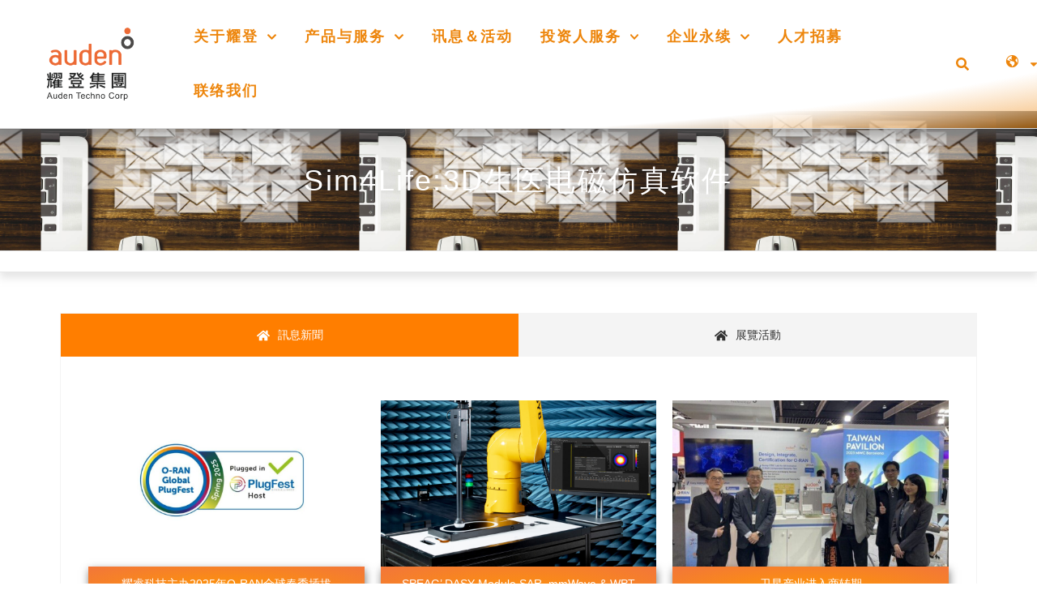

--- FILE ---
content_type: text/html; charset=UTF-8
request_url: https://www.auden.com.tw/cn/category/bu-es_biz-cn/s-software-cn/sim4life-cn/
body_size: 43520
content:
<!DOCTYPE html>
<html class="html" dir="ltr" lang="zh-CN" prefix="og: https://ogp.me/ns#">
<head>
<meta charset="UTF-8">
<link rel="profile" href="https://gmpg.org/xfn/11">
<title>Sim4Life:3D生医电磁仿真软件 | 耀登集团-Auden Techno Corp.-LTE, 3G, WiFi, NFC, GPS, RFID 等专业天线设计与生产服务</title>
<!-- All in One SEO 4.7.7.1 - aioseo.com -->
<meta name="robots" content="max-image-preview:large" />
<link rel="canonical" href="https://www.auden.com.tw/cn/category/bu-es_biz-cn/s-software-cn/sim4life-cn/" />
<meta name="generator" content="All in One SEO (AIOSEO) 4.7.7.1" />
<script type="application/ld+json" class="aioseo-schema">
{"@context":"https:\/\/schema.org","@graph":[{"@type":"BreadcrumbList","@id":"https:\/\/www.auden.com.tw\/cn\/category\/bu-es_biz-cn\/s-software-cn\/sim4life-cn\/#breadcrumblist","itemListElement":[{"@type":"ListItem","@id":"https:\/\/www.auden.com.tw\/#listItem","position":1,"name":"\u4e3b\u9801","item":"https:\/\/www.auden.com.tw\/","nextItem":{"@type":"ListItem","@id":"https:\/\/www.auden.com.tw\/cn\/category\/bu-es_biz-cn\/#listItem","name":"\u4eea\u5668\u8bbe\u5907\u9500\u552e\u4e8b\u4e1a"}},{"@type":"ListItem","@id":"https:\/\/www.auden.com.tw\/cn\/category\/bu-es_biz-cn\/#listItem","position":2,"name":"\u4eea\u5668\u8bbe\u5907\u9500\u552e\u4e8b\u4e1a","item":"https:\/\/www.auden.com.tw\/cn\/category\/bu-es_biz-cn\/","nextItem":{"@type":"ListItem","@id":"https:\/\/www.auden.com.tw\/cn\/category\/bu-es_biz-cn\/s-software-cn\/#listItem","name":"\u6a21\u62df\u8f6f\u4f53"},"previousItem":{"@type":"ListItem","@id":"https:\/\/www.auden.com.tw\/#listItem","name":"\u4e3b\u9801"}},{"@type":"ListItem","@id":"https:\/\/www.auden.com.tw\/cn\/category\/bu-es_biz-cn\/s-software-cn\/#listItem","position":3,"name":"\u6a21\u62df\u8f6f\u4f53","item":"https:\/\/www.auden.com.tw\/cn\/category\/bu-es_biz-cn\/s-software-cn\/","nextItem":{"@type":"ListItem","@id":"https:\/\/www.auden.com.tw\/cn\/category\/bu-es_biz-cn\/s-software-cn\/sim4life-cn\/#listItem","name":"Sim4Life:3D\u751f\u533b\u7535\u78c1\u4eff\u771f\u8f6f\u4ef6"},"previousItem":{"@type":"ListItem","@id":"https:\/\/www.auden.com.tw\/cn\/category\/bu-es_biz-cn\/#listItem","name":"\u4eea\u5668\u8bbe\u5907\u9500\u552e\u4e8b\u4e1a"}},{"@type":"ListItem","@id":"https:\/\/www.auden.com.tw\/cn\/category\/bu-es_biz-cn\/s-software-cn\/sim4life-cn\/#listItem","position":4,"name":"Sim4Life:3D\u751f\u533b\u7535\u78c1\u4eff\u771f\u8f6f\u4ef6","previousItem":{"@type":"ListItem","@id":"https:\/\/www.auden.com.tw\/cn\/category\/bu-es_biz-cn\/s-software-cn\/#listItem","name":"\u6a21\u62df\u8f6f\u4f53"}}]},{"@type":"CollectionPage","@id":"https:\/\/www.auden.com.tw\/cn\/category\/bu-es_biz-cn\/s-software-cn\/sim4life-cn\/#collectionpage","url":"https:\/\/www.auden.com.tw\/cn\/category\/bu-es_biz-cn\/s-software-cn\/sim4life-cn\/","name":"Sim4Life:3D\u751f\u533b\u7535\u78c1\u4eff\u771f\u8f6f\u4ef6 | \u8000\u767b\u96c6\u56e2-Auden Techno Corp.-LTE, 3G, WiFi, NFC, GPS, RFID \u7b49\u4e13\u4e1a\u5929\u7ebf\u8bbe\u8ba1\u4e0e\u751f\u4ea7\u670d\u52a1","inLanguage":"zh-CN","isPartOf":{"@id":"https:\/\/www.auden.com.tw\/#website"},"breadcrumb":{"@id":"https:\/\/www.auden.com.tw\/cn\/category\/bu-es_biz-cn\/s-software-cn\/sim4life-cn\/#breadcrumblist"}},{"@type":"Organization","@id":"https:\/\/www.auden.com.tw\/#organization","name":"\u8000\u767b\u96c6\u56e2-Auden Techno Corp.-LTE, 3G, WiFi, NFC, GPS, RFID \u7b49\u4e13\u4e1a\u5929\u7ebf\u8bbe\u8ba1\u4e0e\u751f\u4ea7\u670d\u52a1","url":"https:\/\/www.auden.com.tw\/"},{"@type":"WebSite","@id":"https:\/\/www.auden.com.tw\/#website","url":"https:\/\/www.auden.com.tw\/","name":"auden","inLanguage":"zh-CN","publisher":{"@id":"https:\/\/www.auden.com.tw\/#organization"}}]}
</script>
<!-- All in One SEO -->
<link rel="alternate" href="https://www.auden.com.tw/category/bu-es_biz/s-software/sim4life-s-software/" hreflang="zh-TW" />
<link rel="alternate" href="https://www.auden.com.tw/cn/category/bu-es_biz-cn/s-software-cn/sim4life-cn/" hreflang="zh-CN" />
<link rel="alternate" href="https://www.auden.com.tw/en/category/equipment-marketing-business/electromagnetic-medical-simulation-software/sim4life-en/" hreflang="en" />
<meta name="viewport" content="width=device-width, initial-scale=1"><link rel='dns-prefetch' href='//static.addtoany.com' />
<link rel='dns-prefetch' href='//use.fontawesome.com' />
<link rel="alternate" type="application/rss+xml" title="耀登集团-Auden Techno Corp.-LTE, 3G, WiFi, NFC, GPS, RFID 等专业天线设计与生产服务 &raquo; Feed" href="https://www.auden.com.tw/cn/feed/" />
<link rel="alternate" type="application/rss+xml" title="耀登集团-Auden Techno Corp.-LTE, 3G, WiFi, NFC, GPS, RFID 等专业天线设计与生产服务 &raquo; Comments Feed" href="https://www.auden.com.tw/cn/comments/feed/" />
<link rel="alternate" type="application/rss+xml" title="耀登集团-Auden Techno Corp.-LTE, 3G, WiFi, NFC, GPS, RFID 等专业天线设计与生产服务 &raquo; Sim4Life:3D生医电磁仿真软件 Category Feed" href="https://www.auden.com.tw/cn/category/bu-es_biz-cn/s-software-cn/sim4life-cn/feed/" />
<style id='wp-img-auto-sizes-contain-inline-css'>
img:is([sizes=auto i],[sizes^="auto," i]){contain-intrinsic-size:3000px 1500px}
/*# sourceURL=wp-img-auto-sizes-contain-inline-css */
</style>
<!-- <link rel='stylesheet' id='dashicons-css' href='https://www.auden.com.tw/wp-includes/css/dashicons.min.css?ver=6.9' media='all' /> -->
<!-- <link rel='stylesheet' id='elusive-css' href='https://www.auden.com.tw/wp-content/plugins/menu-icons/vendor/codeinwp/icon-picker/css/types/elusive.min.css?ver=2.0' media='all' /> -->
<!-- <link rel='stylesheet' id='foundation-icons-css' href='https://www.auden.com.tw/wp-content/plugins/menu-icons/vendor/codeinwp/icon-picker/css/types/foundation-icons.min.css?ver=3.0' media='all' /> -->
<!-- <link rel='stylesheet' id='genericons-css' href='https://www.auden.com.tw/wp-content/plugins/menu-icons/vendor/codeinwp/icon-picker/css/types/genericons.min.css?ver=3.4' media='all' /> -->
<!-- <link rel='stylesheet' id='menu-icons-extra-css' href='https://www.auden.com.tw/wp-content/plugins/menu-icons/css/extra.min.css?ver=0.13.16' media='all' /> -->
<!-- <link rel='stylesheet' id='wp-block-library-css' href='https://www.auden.com.tw/wp-includes/css/dist/block-library/style.min.css?ver=6.9' media='all' /> -->
<link rel="stylesheet" type="text/css" href="//www.auden.com.tw/wp-content/cache/wpfc-minified/8vg1ojfh/2136f.css" media="all"/>
<style id='global-styles-inline-css'>
:root{--wp--preset--aspect-ratio--square: 1;--wp--preset--aspect-ratio--4-3: 4/3;--wp--preset--aspect-ratio--3-4: 3/4;--wp--preset--aspect-ratio--3-2: 3/2;--wp--preset--aspect-ratio--2-3: 2/3;--wp--preset--aspect-ratio--16-9: 16/9;--wp--preset--aspect-ratio--9-16: 9/16;--wp--preset--color--black: #000000;--wp--preset--color--cyan-bluish-gray: #abb8c3;--wp--preset--color--white: #ffffff;--wp--preset--color--pale-pink: #f78da7;--wp--preset--color--vivid-red: #cf2e2e;--wp--preset--color--luminous-vivid-orange: #ff6900;--wp--preset--color--luminous-vivid-amber: #fcb900;--wp--preset--color--light-green-cyan: #7bdcb5;--wp--preset--color--vivid-green-cyan: #00d084;--wp--preset--color--pale-cyan-blue: #8ed1fc;--wp--preset--color--vivid-cyan-blue: #0693e3;--wp--preset--color--vivid-purple: #9b51e0;--wp--preset--gradient--vivid-cyan-blue-to-vivid-purple: linear-gradient(135deg,rgb(6,147,227) 0%,rgb(155,81,224) 100%);--wp--preset--gradient--light-green-cyan-to-vivid-green-cyan: linear-gradient(135deg,rgb(122,220,180) 0%,rgb(0,208,130) 100%);--wp--preset--gradient--luminous-vivid-amber-to-luminous-vivid-orange: linear-gradient(135deg,rgb(252,185,0) 0%,rgb(255,105,0) 100%);--wp--preset--gradient--luminous-vivid-orange-to-vivid-red: linear-gradient(135deg,rgb(255,105,0) 0%,rgb(207,46,46) 100%);--wp--preset--gradient--very-light-gray-to-cyan-bluish-gray: linear-gradient(135deg,rgb(238,238,238) 0%,rgb(169,184,195) 100%);--wp--preset--gradient--cool-to-warm-spectrum: linear-gradient(135deg,rgb(74,234,220) 0%,rgb(151,120,209) 20%,rgb(207,42,186) 40%,rgb(238,44,130) 60%,rgb(251,105,98) 80%,rgb(254,248,76) 100%);--wp--preset--gradient--blush-light-purple: linear-gradient(135deg,rgb(255,206,236) 0%,rgb(152,150,240) 100%);--wp--preset--gradient--blush-bordeaux: linear-gradient(135deg,rgb(254,205,165) 0%,rgb(254,45,45) 50%,rgb(107,0,62) 100%);--wp--preset--gradient--luminous-dusk: linear-gradient(135deg,rgb(255,203,112) 0%,rgb(199,81,192) 50%,rgb(65,88,208) 100%);--wp--preset--gradient--pale-ocean: linear-gradient(135deg,rgb(255,245,203) 0%,rgb(182,227,212) 50%,rgb(51,167,181) 100%);--wp--preset--gradient--electric-grass: linear-gradient(135deg,rgb(202,248,128) 0%,rgb(113,206,126) 100%);--wp--preset--gradient--midnight: linear-gradient(135deg,rgb(2,3,129) 0%,rgb(40,116,252) 100%);--wp--preset--font-size--small: 13px;--wp--preset--font-size--medium: 20px;--wp--preset--font-size--large: 36px;--wp--preset--font-size--x-large: 42px;--wp--preset--spacing--20: 0.44rem;--wp--preset--spacing--30: 0.67rem;--wp--preset--spacing--40: 1rem;--wp--preset--spacing--50: 1.5rem;--wp--preset--spacing--60: 2.25rem;--wp--preset--spacing--70: 3.38rem;--wp--preset--spacing--80: 5.06rem;--wp--preset--shadow--natural: 6px 6px 9px rgba(0, 0, 0, 0.2);--wp--preset--shadow--deep: 12px 12px 50px rgba(0, 0, 0, 0.4);--wp--preset--shadow--sharp: 6px 6px 0px rgba(0, 0, 0, 0.2);--wp--preset--shadow--outlined: 6px 6px 0px -3px rgb(255, 255, 255), 6px 6px rgb(0, 0, 0);--wp--preset--shadow--crisp: 6px 6px 0px rgb(0, 0, 0);}:where(.is-layout-flex){gap: 0.5em;}:where(.is-layout-grid){gap: 0.5em;}body .is-layout-flex{display: flex;}.is-layout-flex{flex-wrap: wrap;align-items: center;}.is-layout-flex > :is(*, div){margin: 0;}body .is-layout-grid{display: grid;}.is-layout-grid > :is(*, div){margin: 0;}:where(.wp-block-columns.is-layout-flex){gap: 2em;}:where(.wp-block-columns.is-layout-grid){gap: 2em;}:where(.wp-block-post-template.is-layout-flex){gap: 1.25em;}:where(.wp-block-post-template.is-layout-grid){gap: 1.25em;}.has-black-color{color: var(--wp--preset--color--black) !important;}.has-cyan-bluish-gray-color{color: var(--wp--preset--color--cyan-bluish-gray) !important;}.has-white-color{color: var(--wp--preset--color--white) !important;}.has-pale-pink-color{color: var(--wp--preset--color--pale-pink) !important;}.has-vivid-red-color{color: var(--wp--preset--color--vivid-red) !important;}.has-luminous-vivid-orange-color{color: var(--wp--preset--color--luminous-vivid-orange) !important;}.has-luminous-vivid-amber-color{color: var(--wp--preset--color--luminous-vivid-amber) !important;}.has-light-green-cyan-color{color: var(--wp--preset--color--light-green-cyan) !important;}.has-vivid-green-cyan-color{color: var(--wp--preset--color--vivid-green-cyan) !important;}.has-pale-cyan-blue-color{color: var(--wp--preset--color--pale-cyan-blue) !important;}.has-vivid-cyan-blue-color{color: var(--wp--preset--color--vivid-cyan-blue) !important;}.has-vivid-purple-color{color: var(--wp--preset--color--vivid-purple) !important;}.has-black-background-color{background-color: var(--wp--preset--color--black) !important;}.has-cyan-bluish-gray-background-color{background-color: var(--wp--preset--color--cyan-bluish-gray) !important;}.has-white-background-color{background-color: var(--wp--preset--color--white) !important;}.has-pale-pink-background-color{background-color: var(--wp--preset--color--pale-pink) !important;}.has-vivid-red-background-color{background-color: var(--wp--preset--color--vivid-red) !important;}.has-luminous-vivid-orange-background-color{background-color: var(--wp--preset--color--luminous-vivid-orange) !important;}.has-luminous-vivid-amber-background-color{background-color: var(--wp--preset--color--luminous-vivid-amber) !important;}.has-light-green-cyan-background-color{background-color: var(--wp--preset--color--light-green-cyan) !important;}.has-vivid-green-cyan-background-color{background-color: var(--wp--preset--color--vivid-green-cyan) !important;}.has-pale-cyan-blue-background-color{background-color: var(--wp--preset--color--pale-cyan-blue) !important;}.has-vivid-cyan-blue-background-color{background-color: var(--wp--preset--color--vivid-cyan-blue) !important;}.has-vivid-purple-background-color{background-color: var(--wp--preset--color--vivid-purple) !important;}.has-black-border-color{border-color: var(--wp--preset--color--black) !important;}.has-cyan-bluish-gray-border-color{border-color: var(--wp--preset--color--cyan-bluish-gray) !important;}.has-white-border-color{border-color: var(--wp--preset--color--white) !important;}.has-pale-pink-border-color{border-color: var(--wp--preset--color--pale-pink) !important;}.has-vivid-red-border-color{border-color: var(--wp--preset--color--vivid-red) !important;}.has-luminous-vivid-orange-border-color{border-color: var(--wp--preset--color--luminous-vivid-orange) !important;}.has-luminous-vivid-amber-border-color{border-color: var(--wp--preset--color--luminous-vivid-amber) !important;}.has-light-green-cyan-border-color{border-color: var(--wp--preset--color--light-green-cyan) !important;}.has-vivid-green-cyan-border-color{border-color: var(--wp--preset--color--vivid-green-cyan) !important;}.has-pale-cyan-blue-border-color{border-color: var(--wp--preset--color--pale-cyan-blue) !important;}.has-vivid-cyan-blue-border-color{border-color: var(--wp--preset--color--vivid-cyan-blue) !important;}.has-vivid-purple-border-color{border-color: var(--wp--preset--color--vivid-purple) !important;}.has-vivid-cyan-blue-to-vivid-purple-gradient-background{background: var(--wp--preset--gradient--vivid-cyan-blue-to-vivid-purple) !important;}.has-light-green-cyan-to-vivid-green-cyan-gradient-background{background: var(--wp--preset--gradient--light-green-cyan-to-vivid-green-cyan) !important;}.has-luminous-vivid-amber-to-luminous-vivid-orange-gradient-background{background: var(--wp--preset--gradient--luminous-vivid-amber-to-luminous-vivid-orange) !important;}.has-luminous-vivid-orange-to-vivid-red-gradient-background{background: var(--wp--preset--gradient--luminous-vivid-orange-to-vivid-red) !important;}.has-very-light-gray-to-cyan-bluish-gray-gradient-background{background: var(--wp--preset--gradient--very-light-gray-to-cyan-bluish-gray) !important;}.has-cool-to-warm-spectrum-gradient-background{background: var(--wp--preset--gradient--cool-to-warm-spectrum) !important;}.has-blush-light-purple-gradient-background{background: var(--wp--preset--gradient--blush-light-purple) !important;}.has-blush-bordeaux-gradient-background{background: var(--wp--preset--gradient--blush-bordeaux) !important;}.has-luminous-dusk-gradient-background{background: var(--wp--preset--gradient--luminous-dusk) !important;}.has-pale-ocean-gradient-background{background: var(--wp--preset--gradient--pale-ocean) !important;}.has-electric-grass-gradient-background{background: var(--wp--preset--gradient--electric-grass) !important;}.has-midnight-gradient-background{background: var(--wp--preset--gradient--midnight) !important;}.has-small-font-size{font-size: var(--wp--preset--font-size--small) !important;}.has-medium-font-size{font-size: var(--wp--preset--font-size--medium) !important;}.has-large-font-size{font-size: var(--wp--preset--font-size--large) !important;}.has-x-large-font-size{font-size: var(--wp--preset--font-size--x-large) !important;}
/*# sourceURL=global-styles-inline-css */
</style>
<style id='classic-theme-styles-inline-css'>
/*! This file is auto-generated */
.wp-block-button__link{color:#fff;background-color:#32373c;border-radius:9999px;box-shadow:none;text-decoration:none;padding:calc(.667em + 2px) calc(1.333em + 2px);font-size:1.125em}.wp-block-file__button{background:#32373c;color:#fff;text-decoration:none}
/*# sourceURL=/wp-includes/css/classic-themes.min.css */
</style>
<!-- <link rel='stylesheet' id='powertip-css' href='https://www.auden.com.tw/wp-content/plugins/devvn-image-hotspot/frontend/css/jquery.powertip.min.css?ver=1.2.0' media='all' /> -->
<!-- <link rel='stylesheet' id='maps-points-css' href='https://www.auden.com.tw/wp-content/plugins/devvn-image-hotspot/frontend/css/maps_points.css?ver=1.2.8' media='all' /> -->
<!-- <link rel='stylesheet' id='geotarget-css' href='https://www.auden.com.tw/wp-content/plugins/geotargeting/public/css/geotarget-public.css?ver=1.3.6.1' media='all' /> -->
<link rel="stylesheet" type="text/css" href="//www.auden.com.tw/wp-content/cache/wpfc-minified/9h59xodk/2136f.css" media="all"/>
<!-- <link rel='stylesheet' id='smartideo_css-css' href='https://www.auden.com.tw/wp-content/plugins/smartideo/static/smartideo.css?ver=2.8.0' media='screen' /> -->
<link rel="stylesheet" type="text/css" href="//www.auden.com.tw/wp-content/cache/wpfc-minified/323z7v19/2136f.css" media="screen"/>
<!-- <link rel='stylesheet' id='to-top-css' href='https://www.auden.com.tw/wp-content/plugins/to-top/public/css/to-top-public.css?ver=2.5.4' media='all' /> -->
<!-- <link rel='stylesheet' id='font-awesome-css' href='https://www.auden.com.tw/wp-content/themes/oceanwp/assets/fonts/fontawesome/css/all.min.css?ver=6.7.2' media='all' /> -->
<!-- <link rel='stylesheet' id='simple-line-icons-css' href='https://www.auden.com.tw/wp-content/themes/oceanwp/assets/css/third/simple-line-icons.min.css?ver=2.4.0' media='all' /> -->
<!-- <link rel='stylesheet' id='oceanwp-style-css' href='https://www.auden.com.tw/wp-content/themes/oceanwp/assets/css/style.min.css?ver=4.1.4' media='all' /> -->
<!-- <link rel='stylesheet' id='elementor-frontend-css' href='https://www.auden.com.tw/wp-content/uploads/elementor/css/custom-frontend.min.css?ver=1736215533' media='all' /> -->
<link rel="stylesheet" type="text/css" href="//www.auden.com.tw/wp-content/cache/wpfc-minified/qx4o9e6x/2136f.css" media="all"/>
<style id='elementor-frontend-inline-css'>
.elementor-kit-19270{--e-global-color-primary:#6EC1E4;--e-global-color-secondary:#54595F;--e-global-color-text:#7A7A7A;--e-global-color-accent:#61CE70;--e-global-color-ee7f0a9:#FF7E00;--e-global-typography-primary-font-family:"Roboto";--e-global-typography-primary-font-weight:600;--e-global-typography-secondary-font-family:"Roboto Slab";--e-global-typography-secondary-font-weight:400;--e-global-typography-text-font-family:"Roboto";--e-global-typography-text-font-weight:400;--e-global-typography-accent-font-family:"Roboto";--e-global-typography-accent-font-weight:500;}.elementor-kit-19270 e-page-transition{background-color:#FFBC7D;}.elementor-section.elementor-section-boxed > .elementor-container{max-width:1140px;}.e-con{--container-max-width:1140px;}.elementor-widget:not(:last-child){--kit-widget-spacing:20px;}.elementor-element{--widgets-spacing:20px 20px;--widgets-spacing-row:20px;--widgets-spacing-column:20px;}{}h1.entry-title{display:var(--page-title-display);}@media(max-width:1025px){.elementor-section.elementor-section-boxed > .elementor-container{max-width:1024px;}.e-con{--container-max-width:1024px;}}@media(max-width:768px){.elementor-section.elementor-section-boxed > .elementor-container{max-width:767px;}.e-con{--container-max-width:767px;}}
.elementor-10800 .elementor-element.elementor-element-30524200:not(.elementor-motion-effects-element-type-background), .elementor-10800 .elementor-element.elementor-element-30524200 > .elementor-motion-effects-container > .elementor-motion-effects-layer{background-color:transparent;background-image:radial-gradient(at top left, #ffffff 81%, rgba(237,133,11,0.58) 100%);}.elementor-10800 .elementor-element.elementor-element-30524200{border-style:solid;border-width:0px 0px 1px 0px;border-color:#d6d6d6;box-shadow:0px 9px 11px 0px rgba(119,119,119,0.5);transition:background 0.3s, border 0.3s, border-radius 0.3s, box-shadow 0.3s;padding:012px 0px 12px 0px;}.elementor-10800 .elementor-element.elementor-element-30524200 > .elementor-background-overlay{transition:background 0.3s, border-radius 0.3s, opacity 0.3s;}.elementor-bc-flex-widget .elementor-10800 .elementor-element.elementor-element-5bedaeb4.elementor-column .elementor-widget-wrap{align-items:center;}.elementor-10800 .elementor-element.elementor-element-5bedaeb4.elementor-column.elementor-element[data-element_type="column"] > .elementor-widget-wrap.elementor-element-populated{align-content:center;align-items:center;}.elementor-10800 .elementor-element.elementor-element-5bedaeb4 > .elementor-widget-wrap > .elementor-widget:not(.elementor-widget__width-auto):not(.elementor-widget__width-initial):not(:last-child):not(.elementor-absolute){margin-bottom:6px;}.elementor-widget-image .widget-image-caption{color:var( --e-global-color-text );}.elementor-10800 .elementor-element.elementor-element-5086d907{text-align:center;}.elementor-10800 .elementor-element.elementor-element-5086d907 img{width:50%;}.elementor-bc-flex-widget .elementor-10800 .elementor-element.elementor-element-40e1272f.elementor-column .elementor-widget-wrap{align-items:center;}.elementor-10800 .elementor-element.elementor-element-40e1272f.elementor-column.elementor-element[data-element_type="column"] > .elementor-widget-wrap.elementor-element-populated{align-content:center;align-items:center;}.elementor-10800 .elementor-element.elementor-element-40e1272f.elementor-column > .elementor-widget-wrap{justify-content:center;}.elementor-10800 .elementor-element.elementor-element-40e1272f > .elementor-widget-wrap > .elementor-widget:not(.elementor-widget__width-auto):not(.elementor-widget__width-initial):not(:last-child):not(.elementor-absolute){margin-bottom:0px;}.elementor-widget-nav-menu .elementor-nav-menu--main .elementor-item{color:var( --e-global-color-text );fill:var( --e-global-color-text );}.elementor-widget-nav-menu .elementor-nav-menu--main .elementor-item:hover,
.elementor-widget-nav-menu .elementor-nav-menu--main .elementor-item.elementor-item-active,
.elementor-widget-nav-menu .elementor-nav-menu--main .elementor-item.highlighted,
.elementor-widget-nav-menu .elementor-nav-menu--main .elementor-item:focus{color:var( --e-global-color-accent );fill:var( --e-global-color-accent );}.elementor-widget-nav-menu .elementor-nav-menu--main:not(.e--pointer-framed) .elementor-item:before,
.elementor-widget-nav-menu .elementor-nav-menu--main:not(.e--pointer-framed) .elementor-item:after{background-color:var( --e-global-color-accent );}.elementor-widget-nav-menu .e--pointer-framed .elementor-item:before,
.elementor-widget-nav-menu .e--pointer-framed .elementor-item:after{border-color:var( --e-global-color-accent );}.elementor-widget-nav-menu{--e-nav-menu-divider-color:var( --e-global-color-text );}.elementor-10800 .elementor-element.elementor-element-21c944ad .elementor-menu-toggle{margin-left:auto;background-color:#ed850b;border-radius:5px;}.elementor-10800 .elementor-element.elementor-element-21c944ad .elementor-nav-menu .elementor-item{font-size:18px;font-weight:700;line-height:2.3em;letter-spacing:2px;}.elementor-10800 .elementor-element.elementor-element-21c944ad .elementor-nav-menu--main .elementor-item{color:#ED850B;fill:#ED850B;padding-left:17px;padding-right:17px;}.elementor-10800 .elementor-element.elementor-element-21c944ad .elementor-nav-menu--main .elementor-item:hover,
.elementor-10800 .elementor-element.elementor-element-21c944ad .elementor-nav-menu--main .elementor-item.elementor-item-active,
.elementor-10800 .elementor-element.elementor-element-21c944ad .elementor-nav-menu--main .elementor-item.highlighted,
.elementor-10800 .elementor-element.elementor-element-21c944ad .elementor-nav-menu--main .elementor-item:focus{color:#fff;}.elementor-10800 .elementor-element.elementor-element-21c944ad .elementor-nav-menu--main:not(.e--pointer-framed) .elementor-item:before,
.elementor-10800 .elementor-element.elementor-element-21c944ad .elementor-nav-menu--main:not(.e--pointer-framed) .elementor-item:after{background-color:#ed850b;}.elementor-10800 .elementor-element.elementor-element-21c944ad .e--pointer-framed .elementor-item:before,
.elementor-10800 .elementor-element.elementor-element-21c944ad .e--pointer-framed .elementor-item:after{border-color:#ed850b;}.elementor-10800 .elementor-element.elementor-element-21c944ad{--e-nav-menu-horizontal-menu-item-margin:calc( 0px / 2 );--nav-menu-icon-size:21px;}.elementor-10800 .elementor-element.elementor-element-21c944ad .elementor-nav-menu--main:not(.elementor-nav-menu--layout-horizontal) .elementor-nav-menu > li:not(:last-child){margin-bottom:0px;}.elementor-10800 .elementor-element.elementor-element-21c944ad .elementor-item:before{border-radius:2px;}.elementor-10800 .elementor-element.elementor-element-21c944ad .e--animation-shutter-in-horizontal .elementor-item:before{border-radius:2px 2px 0 0;}.elementor-10800 .elementor-element.elementor-element-21c944ad .e--animation-shutter-in-horizontal .elementor-item:after{border-radius:0 0 2px 2px;}.elementor-10800 .elementor-element.elementor-element-21c944ad .e--animation-shutter-in-vertical .elementor-item:before{border-radius:0 2px 2px 0;}.elementor-10800 .elementor-element.elementor-element-21c944ad .e--animation-shutter-in-vertical .elementor-item:after{border-radius:2px 0 0 2px;}.elementor-10800 .elementor-element.elementor-element-21c944ad .elementor-nav-menu--dropdown a, .elementor-10800 .elementor-element.elementor-element-21c944ad .elementor-menu-toggle{color:#ffffff;}.elementor-10800 .elementor-element.elementor-element-21c944ad .elementor-nav-menu--dropdown{background-color:#ed850b;border-radius:0px 0px 10px 10px;}.elementor-10800 .elementor-element.elementor-element-21c944ad .elementor-nav-menu--dropdown a:hover,
.elementor-10800 .elementor-element.elementor-element-21c944ad .elementor-nav-menu--dropdown a.elementor-item-active,
.elementor-10800 .elementor-element.elementor-element-21c944ad .elementor-nav-menu--dropdown a.highlighted,
.elementor-10800 .elementor-element.elementor-element-21c944ad .elementor-menu-toggle:hover{color:#ffffff;}.elementor-10800 .elementor-element.elementor-element-21c944ad .elementor-nav-menu--dropdown a:hover,
.elementor-10800 .elementor-element.elementor-element-21c944ad .elementor-nav-menu--dropdown a.elementor-item-active,
.elementor-10800 .elementor-element.elementor-element-21c944ad .elementor-nav-menu--dropdown a.highlighted{background-color:#000000;}.elementor-10800 .elementor-element.elementor-element-21c944ad .elementor-nav-menu--dropdown a.elementor-item-active{color:#ffffff;background-color:#e0670b;}.elementor-10800 .elementor-element.elementor-element-21c944ad .elementor-nav-menu--dropdown .elementor-item, .elementor-10800 .elementor-element.elementor-element-21c944ad .elementor-nav-menu--dropdown  .elementor-sub-item{font-family:"微軟正黑體", Sans-serif;font-size:18px;font-weight:600;}.elementor-10800 .elementor-element.elementor-element-21c944ad .elementor-nav-menu--dropdown li:first-child a{border-top-left-radius:0px;border-top-right-radius:0px;}.elementor-10800 .elementor-element.elementor-element-21c944ad .elementor-nav-menu--dropdown li:last-child a{border-bottom-right-radius:10px;border-bottom-left-radius:10px;}.elementor-10800 .elementor-element.elementor-element-21c944ad .elementor-nav-menu--main .elementor-nav-menu--dropdown, .elementor-10800 .elementor-element.elementor-element-21c944ad .elementor-nav-menu__container.elementor-nav-menu--dropdown{box-shadow:4px 7px 10px 0px rgba(178,178,178,0.5);}.elementor-10800 .elementor-element.elementor-element-21c944ad .elementor-nav-menu--dropdown a{padding-left:14px;padding-right:14px;}.elementor-10800 .elementor-element.elementor-element-21c944ad .elementor-nav-menu--dropdown li:not(:last-child){border-style:dotted;border-color:#f4f4f4;border-bottom-width:1px;}.elementor-10800 .elementor-element.elementor-element-21c944ad div.elementor-menu-toggle{color:#ffffff;}.elementor-10800 .elementor-element.elementor-element-21c944ad div.elementor-menu-toggle svg{fill:#ffffff;}.elementor-10800 .elementor-element.elementor-element-21c944ad div.elementor-menu-toggle:hover{color:#ffffff;}.elementor-10800 .elementor-element.elementor-element-21c944ad div.elementor-menu-toggle:hover svg{fill:#ffffff;}.elementor-10800 .elementor-element.elementor-element-21c944ad .elementor-menu-toggle:hover{background-color:#000000;}.elementor-bc-flex-widget .elementor-10800 .elementor-element.elementor-element-7f23d7ee.elementor-column .elementor-widget-wrap{align-items:center;}.elementor-10800 .elementor-element.elementor-element-7f23d7ee.elementor-column.elementor-element[data-element_type="column"] > .elementor-widget-wrap.elementor-element-populated{align-content:center;align-items:center;}.elementor-10800 .elementor-element.elementor-element-7f23d7ee > .elementor-widget-wrap > .elementor-widget:not(.elementor-widget__width-auto):not(.elementor-widget__width-initial):not(:last-child):not(.elementor-absolute){margin-bottom:0px;}.elementor-widget-search-form .elementor-search-form__input,
.elementor-widget-search-form .elementor-search-form__icon,
.elementor-widget-search-form .elementor-lightbox .dialog-lightbox-close-button,
.elementor-widget-search-form .elementor-lightbox .dialog-lightbox-close-button:hover,
.elementor-widget-search-form.elementor-search-form--skin-full_screen input[type="search"].elementor-search-form__input{color:var( --e-global-color-text );fill:var( --e-global-color-text );}.elementor-widget-search-form .elementor-search-form__submit{background-color:var( --e-global-color-secondary );}.elementor-10800 .elementor-element.elementor-element-6cce3f13 .elementor-search-form{text-align:center;}.elementor-10800 .elementor-element.elementor-element-6cce3f13 .elementor-search-form__toggle{--e-search-form-toggle-size:32px;--e-search-form-toggle-color:#ed850b;--e-search-form-toggle-background-color:rgba(0,0,0,0);--e-search-form-toggle-icon-size:calc(50em / 100);}.elementor-10800 .elementor-element.elementor-element-6cce3f13:not(.elementor-search-form--skin-full_screen) .elementor-search-form__container{border-radius:3px;}.elementor-10800 .elementor-element.elementor-element-6cce3f13.elementor-search-form--skin-full_screen input[type="search"].elementor-search-form__input{border-radius:3px;}.elementor-bc-flex-widget .elementor-10800 .elementor-element.elementor-element-15e051e3.elementor-column .elementor-widget-wrap{align-items:center;}.elementor-10800 .elementor-element.elementor-element-15e051e3.elementor-column.elementor-element[data-element_type="column"] > .elementor-widget-wrap.elementor-element-populated{align-content:center;align-items:center;}.elementor-10800 .elementor-element.elementor-element-15e051e3 > .elementor-widget-wrap > .elementor-widget:not(.elementor-widget__width-auto):not(.elementor-widget__width-initial):not(:last-child):not(.elementor-absolute){margin-bottom:0px;}.elementor-10800 .elementor-element.elementor-element-433eebba .elementor-menu-toggle{margin:0 auto;}.elementor-10800 .elementor-element.elementor-element-433eebba .elementor-nav-menu--main .elementor-item{color:#ed850b;fill:#ed850b;}.elementor-10800 .elementor-element.elementor-element-433eebba .elementor-nav-menu--main .elementor-item:hover,
.elementor-10800 .elementor-element.elementor-element-433eebba .elementor-nav-menu--main .elementor-item.elementor-item-active,
.elementor-10800 .elementor-element.elementor-element-433eebba .elementor-nav-menu--main .elementor-item.highlighted,
.elementor-10800 .elementor-element.elementor-element-433eebba .elementor-nav-menu--main .elementor-item:focus{color:#424242;fill:#424242;}.elementor-10800 .elementor-element.elementor-element-433eebba .elementor-nav-menu--dropdown a, .elementor-10800 .elementor-element.elementor-element-433eebba .elementor-menu-toggle{color:#ed850b;}.elementor-10800 .elementor-element.elementor-element-433eebba .elementor-nav-menu--dropdown{background-color:#ffffff;}.elementor-10800 .elementor-element.elementor-element-433eebba .elementor-nav-menu--dropdown a:hover,
.elementor-10800 .elementor-element.elementor-element-433eebba .elementor-nav-menu--dropdown a.elementor-item-active,
.elementor-10800 .elementor-element.elementor-element-433eebba .elementor-nav-menu--dropdown a.highlighted,
.elementor-10800 .elementor-element.elementor-element-433eebba .elementor-menu-toggle:hover{color:#ffffff;}.elementor-10800 .elementor-element.elementor-element-433eebba .elementor-nav-menu--dropdown a:hover,
.elementor-10800 .elementor-element.elementor-element-433eebba .elementor-nav-menu--dropdown a.elementor-item-active,
.elementor-10800 .elementor-element.elementor-element-433eebba .elementor-nav-menu--dropdown a.highlighted{background-color:#ed850b;}.elementor-10800 .elementor-element.elementor-element-433eebba .elementor-nav-menu--dropdown .elementor-item, .elementor-10800 .elementor-element.elementor-element-433eebba .elementor-nav-menu--dropdown  .elementor-sub-item{font-family:"微軟正黑體", Sans-serif;font-size:16px;font-weight:600;}.elementor-10800 .elementor-element.elementor-element-55d972a:not(.elementor-motion-effects-element-type-background), .elementor-10800 .elementor-element.elementor-element-55d972a > .elementor-motion-effects-container > .elementor-motion-effects-layer{background-color:#fcfcfc;}.elementor-10800 .elementor-element.elementor-element-55d972a{transition:background 0.3s, border 0.3s, border-radius 0.3s, box-shadow 0.3s;}.elementor-10800 .elementor-element.elementor-element-55d972a > .elementor-background-overlay{transition:background 0.3s, border-radius 0.3s, opacity 0.3s;}.elementor-theme-builder-content-area{height:400px;}.elementor-location-header:before, .elementor-location-footer:before{content:"";display:table;clear:both;}.elementor-widget .tippy-tooltip .tippy-content{text-align:center;}@media(max-width:1025px){.elementor-10800 .elementor-element.elementor-element-21c944ad .elementor-nav-menu .elementor-item{font-size:13px;}.elementor-10800 .elementor-element.elementor-element-21c944ad .elementor-nav-menu--main .elementor-item{padding-left:3px;padding-right:3px;padding-top:2px;padding-bottom:2px;}.elementor-10800 .elementor-element.elementor-element-21c944ad{--e-nav-menu-horizontal-menu-item-margin:calc( 0px / 2 );}.elementor-10800 .elementor-element.elementor-element-21c944ad .elementor-nav-menu--main:not(.elementor-nav-menu--layout-horizontal) .elementor-nav-menu > li:not(:last-child){margin-bottom:0px;}}@media(min-width:769px){.elementor-10800 .elementor-element.elementor-element-5bedaeb4{width:18.33%;}.elementor-10800 .elementor-element.elementor-element-40e1272f{width:76.876%;}.elementor-10800 .elementor-element.elementor-element-7f23d7ee{width:5.476%;}.elementor-10800 .elementor-element.elementor-element-15e051e3{width:4.557%;}}@media(max-width:1025px) and (min-width:769px){.elementor-10800 .elementor-element.elementor-element-5bedaeb4{width:16%;}.elementor-10800 .elementor-element.elementor-element-40e1272f{width:73%;}.elementor-10800 .elementor-element.elementor-element-7f23d7ee{width:5%;}.elementor-10800 .elementor-element.elementor-element-15e051e3{width:5%;}}@media(max-width:768px){.elementor-10800 .elementor-element.elementor-element-5bedaeb4{width:53%;}.elementor-10800 .elementor-element.elementor-element-5086d907 img{width:49%;max-width:66%;}.elementor-10800 .elementor-element.elementor-element-40e1272f{width:31%;}.elementor-10800 .elementor-element.elementor-element-7f23d7ee{width:15%;}.elementor-10800 .elementor-element.elementor-element-8c40818{width:33%;}.elementor-10800 .elementor-element.elementor-element-4189daa{width:33%;}.elementor-10800 .elementor-element.elementor-element-c21c401{width:33%;}}/* Start Custom Fonts CSS */@font-face {
font-family: '微軟正黑體';
font-style: normal;
font-weight: normal;
font-display: auto;
src: url('http://auden.hlmcoltdweb.com/wp-content/uploads/font/MicrosoftYaHei_Light.ttc') format('truetype');
}
@font-face {
font-family: '微軟正黑體';
font-style: normal;
font-weight: 500;
font-display: auto;
src: url('http://auden.hlmcoltdweb.com/wp-content/uploads/font/Microsoft_JhengHeibd_2.ttf') format('truetype');
}
@font-face {
font-family: '微軟正黑體';
font-style: normal;
font-weight: bold;
font-display: auto;
src: url('http://auden.hlmcoltdweb.com/wp-content/uploads/font/Microsoft-JhengHei-Bold.ttf') format('truetype');
}
/* End Custom Fonts CSS */
@-webkit-keyframes ha_fadeIn{0%{opacity:0}to{opacity:1}}@keyframes ha_fadeIn{0%{opacity:0}to{opacity:1}}@-webkit-keyframes ha_zoomIn{0%{opacity:0;-webkit-transform:scale3d(.3,.3,.3);transform:scale3d(.3,.3,.3)}50%{opacity:1}}@keyframes ha_zoomIn{0%{opacity:0;-webkit-transform:scale3d(.3,.3,.3);transform:scale3d(.3,.3,.3)}50%{opacity:1}}@-webkit-keyframes ha_rollIn{0%{opacity:0;-webkit-transform:translate3d(-100%,0,0) rotate3d(0,0,1,-120deg);transform:translate3d(-100%,0,0) rotate3d(0,0,1,-120deg)}to{opacity:1}}@keyframes ha_rollIn{0%{opacity:0;-webkit-transform:translate3d(-100%,0,0) rotate3d(0,0,1,-120deg);transform:translate3d(-100%,0,0) rotate3d(0,0,1,-120deg)}to{opacity:1}}@-webkit-keyframes ha_bounce{0%,20%,53%,to{-webkit-animation-timing-function:cubic-bezier(.215,.61,.355,1);animation-timing-function:cubic-bezier(.215,.61,.355,1)}40%,43%{-webkit-transform:translate3d(0,-30px,0) scaleY(1.1);transform:translate3d(0,-30px,0) scaleY(1.1);-webkit-animation-timing-function:cubic-bezier(.755,.05,.855,.06);animation-timing-function:cubic-bezier(.755,.05,.855,.06)}70%{-webkit-transform:translate3d(0,-15px,0) scaleY(1.05);transform:translate3d(0,-15px,0) scaleY(1.05);-webkit-animation-timing-function:cubic-bezier(.755,.05,.855,.06);animation-timing-function:cubic-bezier(.755,.05,.855,.06)}80%{-webkit-transition-timing-function:cubic-bezier(.215,.61,.355,1);transition-timing-function:cubic-bezier(.215,.61,.355,1);-webkit-transform:translate3d(0,0,0) scaleY(.95);transform:translate3d(0,0,0) scaleY(.95)}90%{-webkit-transform:translate3d(0,-4px,0) scaleY(1.02);transform:translate3d(0,-4px,0) scaleY(1.02)}}@keyframes ha_bounce{0%,20%,53%,to{-webkit-animation-timing-function:cubic-bezier(.215,.61,.355,1);animation-timing-function:cubic-bezier(.215,.61,.355,1)}40%,43%{-webkit-transform:translate3d(0,-30px,0) scaleY(1.1);transform:translate3d(0,-30px,0) scaleY(1.1);-webkit-animation-timing-function:cubic-bezier(.755,.05,.855,.06);animation-timing-function:cubic-bezier(.755,.05,.855,.06)}70%{-webkit-transform:translate3d(0,-15px,0) scaleY(1.05);transform:translate3d(0,-15px,0) scaleY(1.05);-webkit-animation-timing-function:cubic-bezier(.755,.05,.855,.06);animation-timing-function:cubic-bezier(.755,.05,.855,.06)}80%{-webkit-transition-timing-function:cubic-bezier(.215,.61,.355,1);transition-timing-function:cubic-bezier(.215,.61,.355,1);-webkit-transform:translate3d(0,0,0) scaleY(.95);transform:translate3d(0,0,0) scaleY(.95)}90%{-webkit-transform:translate3d(0,-4px,0) scaleY(1.02);transform:translate3d(0,-4px,0) scaleY(1.02)}}@-webkit-keyframes ha_bounceIn{0%,20%,40%,60%,80%,to{-webkit-animation-timing-function:cubic-bezier(.215,.61,.355,1);animation-timing-function:cubic-bezier(.215,.61,.355,1)}0%{opacity:0;-webkit-transform:scale3d(.3,.3,.3);transform:scale3d(.3,.3,.3)}20%{-webkit-transform:scale3d(1.1,1.1,1.1);transform:scale3d(1.1,1.1,1.1)}40%{-webkit-transform:scale3d(.9,.9,.9);transform:scale3d(.9,.9,.9)}60%{opacity:1;-webkit-transform:scale3d(1.03,1.03,1.03);transform:scale3d(1.03,1.03,1.03)}80%{-webkit-transform:scale3d(.97,.97,.97);transform:scale3d(.97,.97,.97)}to{opacity:1}}@keyframes ha_bounceIn{0%,20%,40%,60%,80%,to{-webkit-animation-timing-function:cubic-bezier(.215,.61,.355,1);animation-timing-function:cubic-bezier(.215,.61,.355,1)}0%{opacity:0;-webkit-transform:scale3d(.3,.3,.3);transform:scale3d(.3,.3,.3)}20%{-webkit-transform:scale3d(1.1,1.1,1.1);transform:scale3d(1.1,1.1,1.1)}40%{-webkit-transform:scale3d(.9,.9,.9);transform:scale3d(.9,.9,.9)}60%{opacity:1;-webkit-transform:scale3d(1.03,1.03,1.03);transform:scale3d(1.03,1.03,1.03)}80%{-webkit-transform:scale3d(.97,.97,.97);transform:scale3d(.97,.97,.97)}to{opacity:1}}@-webkit-keyframes ha_flipInX{0%{opacity:0;-webkit-transform:perspective(400px) rotate3d(1,0,0,90deg);transform:perspective(400px) rotate3d(1,0,0,90deg);-webkit-animation-timing-function:ease-in;animation-timing-function:ease-in}40%{-webkit-transform:perspective(400px) rotate3d(1,0,0,-20deg);transform:perspective(400px) rotate3d(1,0,0,-20deg);-webkit-animation-timing-function:ease-in;animation-timing-function:ease-in}60%{opacity:1;-webkit-transform:perspective(400px) rotate3d(1,0,0,10deg);transform:perspective(400px) rotate3d(1,0,0,10deg)}80%{-webkit-transform:perspective(400px) rotate3d(1,0,0,-5deg);transform:perspective(400px) rotate3d(1,0,0,-5deg)}}@keyframes ha_flipInX{0%{opacity:0;-webkit-transform:perspective(400px) rotate3d(1,0,0,90deg);transform:perspective(400px) rotate3d(1,0,0,90deg);-webkit-animation-timing-function:ease-in;animation-timing-function:ease-in}40%{-webkit-transform:perspective(400px) rotate3d(1,0,0,-20deg);transform:perspective(400px) rotate3d(1,0,0,-20deg);-webkit-animation-timing-function:ease-in;animation-timing-function:ease-in}60%{opacity:1;-webkit-transform:perspective(400px) rotate3d(1,0,0,10deg);transform:perspective(400px) rotate3d(1,0,0,10deg)}80%{-webkit-transform:perspective(400px) rotate3d(1,0,0,-5deg);transform:perspective(400px) rotate3d(1,0,0,-5deg)}}@-webkit-keyframes ha_flipInY{0%{opacity:0;-webkit-transform:perspective(400px) rotate3d(0,1,0,90deg);transform:perspective(400px) rotate3d(0,1,0,90deg);-webkit-animation-timing-function:ease-in;animation-timing-function:ease-in}40%{-webkit-transform:perspective(400px) rotate3d(0,1,0,-20deg);transform:perspective(400px) rotate3d(0,1,0,-20deg);-webkit-animation-timing-function:ease-in;animation-timing-function:ease-in}60%{opacity:1;-webkit-transform:perspective(400px) rotate3d(0,1,0,10deg);transform:perspective(400px) rotate3d(0,1,0,10deg)}80%{-webkit-transform:perspective(400px) rotate3d(0,1,0,-5deg);transform:perspective(400px) rotate3d(0,1,0,-5deg)}}@keyframes ha_flipInY{0%{opacity:0;-webkit-transform:perspective(400px) rotate3d(0,1,0,90deg);transform:perspective(400px) rotate3d(0,1,0,90deg);-webkit-animation-timing-function:ease-in;animation-timing-function:ease-in}40%{-webkit-transform:perspective(400px) rotate3d(0,1,0,-20deg);transform:perspective(400px) rotate3d(0,1,0,-20deg);-webkit-animation-timing-function:ease-in;animation-timing-function:ease-in}60%{opacity:1;-webkit-transform:perspective(400px) rotate3d(0,1,0,10deg);transform:perspective(400px) rotate3d(0,1,0,10deg)}80%{-webkit-transform:perspective(400px) rotate3d(0,1,0,-5deg);transform:perspective(400px) rotate3d(0,1,0,-5deg)}}@-webkit-keyframes ha_swing{20%{-webkit-transform:rotate3d(0,0,1,15deg);transform:rotate3d(0,0,1,15deg)}40%{-webkit-transform:rotate3d(0,0,1,-10deg);transform:rotate3d(0,0,1,-10deg)}60%{-webkit-transform:rotate3d(0,0,1,5deg);transform:rotate3d(0,0,1,5deg)}80%{-webkit-transform:rotate3d(0,0,1,-5deg);transform:rotate3d(0,0,1,-5deg)}}@keyframes ha_swing{20%{-webkit-transform:rotate3d(0,0,1,15deg);transform:rotate3d(0,0,1,15deg)}40%{-webkit-transform:rotate3d(0,0,1,-10deg);transform:rotate3d(0,0,1,-10deg)}60%{-webkit-transform:rotate3d(0,0,1,5deg);transform:rotate3d(0,0,1,5deg)}80%{-webkit-transform:rotate3d(0,0,1,-5deg);transform:rotate3d(0,0,1,-5deg)}}@-webkit-keyframes ha_slideInDown{0%{visibility:visible;-webkit-transform:translate3d(0,-100%,0);transform:translate3d(0,-100%,0)}}@keyframes ha_slideInDown{0%{visibility:visible;-webkit-transform:translate3d(0,-100%,0);transform:translate3d(0,-100%,0)}}@-webkit-keyframes ha_slideInUp{0%{visibility:visible;-webkit-transform:translate3d(0,100%,0);transform:translate3d(0,100%,0)}}@keyframes ha_slideInUp{0%{visibility:visible;-webkit-transform:translate3d(0,100%,0);transform:translate3d(0,100%,0)}}@-webkit-keyframes ha_slideInLeft{0%{visibility:visible;-webkit-transform:translate3d(-100%,0,0);transform:translate3d(-100%,0,0)}}@keyframes ha_slideInLeft{0%{visibility:visible;-webkit-transform:translate3d(-100%,0,0);transform:translate3d(-100%,0,0)}}@-webkit-keyframes ha_slideInRight{0%{visibility:visible;-webkit-transform:translate3d(100%,0,0);transform:translate3d(100%,0,0)}}@keyframes ha_slideInRight{0%{visibility:visible;-webkit-transform:translate3d(100%,0,0);transform:translate3d(100%,0,0)}}.ha_fadeIn{-webkit-animation-name:ha_fadeIn;animation-name:ha_fadeIn}.ha_zoomIn{-webkit-animation-name:ha_zoomIn;animation-name:ha_zoomIn}.ha_rollIn{-webkit-animation-name:ha_rollIn;animation-name:ha_rollIn}.ha_bounce{-webkit-transform-origin:center bottom;-ms-transform-origin:center bottom;transform-origin:center bottom;-webkit-animation-name:ha_bounce;animation-name:ha_bounce}.ha_bounceIn{-webkit-animation-name:ha_bounceIn;animation-name:ha_bounceIn;-webkit-animation-duration:.75s;-webkit-animation-duration:calc(var(--animate-duration)*.75);animation-duration:.75s;animation-duration:calc(var(--animate-duration)*.75)}.ha_flipInX,.ha_flipInY{-webkit-animation-name:ha_flipInX;animation-name:ha_flipInX;-webkit-backface-visibility:visible!important;backface-visibility:visible!important}.ha_flipInY{-webkit-animation-name:ha_flipInY;animation-name:ha_flipInY}.ha_swing{-webkit-transform-origin:top center;-ms-transform-origin:top center;transform-origin:top center;-webkit-animation-name:ha_swing;animation-name:ha_swing}.ha_slideInDown{-webkit-animation-name:ha_slideInDown;animation-name:ha_slideInDown}.ha_slideInUp{-webkit-animation-name:ha_slideInUp;animation-name:ha_slideInUp}.ha_slideInLeft{-webkit-animation-name:ha_slideInLeft;animation-name:ha_slideInLeft}.ha_slideInRight{-webkit-animation-name:ha_slideInRight;animation-name:ha_slideInRight}.ha-css-transform-yes{-webkit-transition-duration:var(--ha-tfx-transition-duration, .2s);transition-duration:var(--ha-tfx-transition-duration, .2s);-webkit-transition-property:-webkit-transform;transition-property:transform;transition-property:transform,-webkit-transform;-webkit-transform:translate(var(--ha-tfx-translate-x, 0),var(--ha-tfx-translate-y, 0)) scale(var(--ha-tfx-scale-x, 1),var(--ha-tfx-scale-y, 1)) skew(var(--ha-tfx-skew-x, 0),var(--ha-tfx-skew-y, 0)) rotateX(var(--ha-tfx-rotate-x, 0)) rotateY(var(--ha-tfx-rotate-y, 0)) rotateZ(var(--ha-tfx-rotate-z, 0));transform:translate(var(--ha-tfx-translate-x, 0),var(--ha-tfx-translate-y, 0)) scale(var(--ha-tfx-scale-x, 1),var(--ha-tfx-scale-y, 1)) skew(var(--ha-tfx-skew-x, 0),var(--ha-tfx-skew-y, 0)) rotateX(var(--ha-tfx-rotate-x, 0)) rotateY(var(--ha-tfx-rotate-y, 0)) rotateZ(var(--ha-tfx-rotate-z, 0))}.ha-css-transform-yes:hover{-webkit-transform:translate(var(--ha-tfx-translate-x-hover, var(--ha-tfx-translate-x, 0)),var(--ha-tfx-translate-y-hover, var(--ha-tfx-translate-y, 0))) scale(var(--ha-tfx-scale-x-hover, var(--ha-tfx-scale-x, 1)),var(--ha-tfx-scale-y-hover, var(--ha-tfx-scale-y, 1))) skew(var(--ha-tfx-skew-x-hover, var(--ha-tfx-skew-x, 0)),var(--ha-tfx-skew-y-hover, var(--ha-tfx-skew-y, 0))) rotateX(var(--ha-tfx-rotate-x-hover, var(--ha-tfx-rotate-x, 0))) rotateY(var(--ha-tfx-rotate-y-hover, var(--ha-tfx-rotate-y, 0))) rotateZ(var(--ha-tfx-rotate-z-hover, var(--ha-tfx-rotate-z, 0)));transform:translate(var(--ha-tfx-translate-x-hover, var(--ha-tfx-translate-x, 0)),var(--ha-tfx-translate-y-hover, var(--ha-tfx-translate-y, 0))) scale(var(--ha-tfx-scale-x-hover, var(--ha-tfx-scale-x, 1)),var(--ha-tfx-scale-y-hover, var(--ha-tfx-scale-y, 1))) skew(var(--ha-tfx-skew-x-hover, var(--ha-tfx-skew-x, 0)),var(--ha-tfx-skew-y-hover, var(--ha-tfx-skew-y, 0))) rotateX(var(--ha-tfx-rotate-x-hover, var(--ha-tfx-rotate-x, 0))) rotateY(var(--ha-tfx-rotate-y-hover, var(--ha-tfx-rotate-y, 0))) rotateZ(var(--ha-tfx-rotate-z-hover, var(--ha-tfx-rotate-z, 0)))}.happy-addon>.elementor-widget-container{word-wrap:break-word;overflow-wrap:break-word}.happy-addon>.elementor-widget-container,.happy-addon>.elementor-widget-container *{-webkit-box-sizing:border-box;box-sizing:border-box}.happy-addon p:empty{display:none}.happy-addon .elementor-inline-editing{min-height:auto!important}.happy-addon-pro img{max-width:100%;height:auto;-o-object-fit:cover;object-fit:cover}.ha-screen-reader-text{position:absolute;overflow:hidden;clip:rect(1px,1px,1px,1px);margin:-1px;padding:0;width:1px;height:1px;border:0;word-wrap:normal!important;-webkit-clip-path:inset(50%);clip-path:inset(50%)}.ha-has-bg-overlay>.elementor-widget-container{position:relative;z-index:1}.ha-has-bg-overlay>.elementor-widget-container:before{position:absolute;top:0;left:0;z-index:-1;width:100%;height:100%;content:""}.ha-popup--is-enabled .ha-js-popup,.ha-popup--is-enabled .ha-js-popup img{cursor:-webkit-zoom-in!important;cursor:zoom-in!important}.mfp-wrap .mfp-arrow,.mfp-wrap .mfp-close{background-color:transparent}.mfp-wrap .mfp-arrow:focus,.mfp-wrap .mfp-close:focus{outline-width:thin}.ha-advanced-tooltip-enable{position:relative;cursor:pointer;--ha-tooltip-arrow-color:black;--ha-tooltip-arrow-distance:0}.ha-advanced-tooltip-enable .ha-advanced-tooltip-content{position:absolute;z-index:999;display:none;padding:5px 0;width:120px;height:auto;border-radius:6px;background-color:#000;color:#fff;text-align:center;opacity:0}.ha-advanced-tooltip-enable .ha-advanced-tooltip-content::after{position:absolute;border-width:5px;border-style:solid;content:""}.ha-advanced-tooltip-enable .ha-advanced-tooltip-content.no-arrow::after{visibility:hidden}.ha-advanced-tooltip-enable .ha-advanced-tooltip-content.show{display:inline-block;opacity:1}.ha-advanced-tooltip-enable.ha-advanced-tooltip-top .ha-advanced-tooltip-content,body[data-elementor-device-mode=tablet] .ha-advanced-tooltip-enable.ha-advanced-tooltip-tablet-top .ha-advanced-tooltip-content{top:unset;right:0;bottom:calc(101% + var(--ha-tooltip-arrow-distance));left:0;margin:0 auto}.ha-advanced-tooltip-enable.ha-advanced-tooltip-top .ha-advanced-tooltip-content::after,body[data-elementor-device-mode=tablet] .ha-advanced-tooltip-enable.ha-advanced-tooltip-tablet-top .ha-advanced-tooltip-content::after{top:100%;right:unset;bottom:unset;left:50%;border-color:var(--ha-tooltip-arrow-color) transparent transparent transparent;-webkit-transform:translateX(-50%);-ms-transform:translateX(-50%);transform:translateX(-50%)}.ha-advanced-tooltip-enable.ha-advanced-tooltip-bottom .ha-advanced-tooltip-content,body[data-elementor-device-mode=tablet] .ha-advanced-tooltip-enable.ha-advanced-tooltip-tablet-bottom .ha-advanced-tooltip-content{top:calc(101% + var(--ha-tooltip-arrow-distance));right:0;bottom:unset;left:0;margin:0 auto}.ha-advanced-tooltip-enable.ha-advanced-tooltip-bottom .ha-advanced-tooltip-content::after,body[data-elementor-device-mode=tablet] .ha-advanced-tooltip-enable.ha-advanced-tooltip-tablet-bottom .ha-advanced-tooltip-content::after{top:unset;right:unset;bottom:100%;left:50%;border-color:transparent transparent var(--ha-tooltip-arrow-color) transparent;-webkit-transform:translateX(-50%);-ms-transform:translateX(-50%);transform:translateX(-50%)}.ha-advanced-tooltip-enable.ha-advanced-tooltip-left .ha-advanced-tooltip-content,body[data-elementor-device-mode=tablet] .ha-advanced-tooltip-enable.ha-advanced-tooltip-tablet-left .ha-advanced-tooltip-content{top:50%;right:calc(101% + var(--ha-tooltip-arrow-distance));bottom:unset;left:unset;-webkit-transform:translateY(-50%);-ms-transform:translateY(-50%);transform:translateY(-50%)}.ha-advanced-tooltip-enable.ha-advanced-tooltip-left .ha-advanced-tooltip-content::after,body[data-elementor-device-mode=tablet] .ha-advanced-tooltip-enable.ha-advanced-tooltip-tablet-left .ha-advanced-tooltip-content::after{top:50%;right:unset;bottom:unset;left:100%;border-color:transparent transparent transparent var(--ha-tooltip-arrow-color);-webkit-transform:translateY(-50%);-ms-transform:translateY(-50%);transform:translateY(-50%)}.ha-advanced-tooltip-enable.ha-advanced-tooltip-right .ha-advanced-tooltip-content,body[data-elementor-device-mode=tablet] .ha-advanced-tooltip-enable.ha-advanced-tooltip-tablet-right .ha-advanced-tooltip-content{top:50%;right:unset;bottom:unset;left:calc(101% + var(--ha-tooltip-arrow-distance));-webkit-transform:translateY(-50%);-ms-transform:translateY(-50%);transform:translateY(-50%)}.ha-advanced-tooltip-enable.ha-advanced-tooltip-right .ha-advanced-tooltip-content::after,body[data-elementor-device-mode=tablet] .ha-advanced-tooltip-enable.ha-advanced-tooltip-tablet-right .ha-advanced-tooltip-content::after{top:50%;right:100%;bottom:unset;left:unset;border-color:transparent var(--ha-tooltip-arrow-color) transparent transparent;-webkit-transform:translateY(-50%);-ms-transform:translateY(-50%);transform:translateY(-50%)}body[data-elementor-device-mode=mobile] .ha-advanced-tooltip-enable.ha-advanced-tooltip-mobile-top .ha-advanced-tooltip-content{top:unset;right:0;bottom:calc(101% + var(--ha-tooltip-arrow-distance));left:0;margin:0 auto}body[data-elementor-device-mode=mobile] .ha-advanced-tooltip-enable.ha-advanced-tooltip-mobile-top .ha-advanced-tooltip-content::after{top:100%;right:unset;bottom:unset;left:50%;border-color:var(--ha-tooltip-arrow-color) transparent transparent transparent;-webkit-transform:translateX(-50%);-ms-transform:translateX(-50%);transform:translateX(-50%)}body[data-elementor-device-mode=mobile] .ha-advanced-tooltip-enable.ha-advanced-tooltip-mobile-bottom .ha-advanced-tooltip-content{top:calc(101% + var(--ha-tooltip-arrow-distance));right:0;bottom:unset;left:0;margin:0 auto}body[data-elementor-device-mode=mobile] .ha-advanced-tooltip-enable.ha-advanced-tooltip-mobile-bottom .ha-advanced-tooltip-content::after{top:unset;right:unset;bottom:100%;left:50%;border-color:transparent transparent var(--ha-tooltip-arrow-color) transparent;-webkit-transform:translateX(-50%);-ms-transform:translateX(-50%);transform:translateX(-50%)}body[data-elementor-device-mode=mobile] .ha-advanced-tooltip-enable.ha-advanced-tooltip-mobile-left .ha-advanced-tooltip-content{top:50%;right:calc(101% + var(--ha-tooltip-arrow-distance));bottom:unset;left:unset;-webkit-transform:translateY(-50%);-ms-transform:translateY(-50%);transform:translateY(-50%)}body[data-elementor-device-mode=mobile] .ha-advanced-tooltip-enable.ha-advanced-tooltip-mobile-left .ha-advanced-tooltip-content::after{top:50%;right:unset;bottom:unset;left:100%;border-color:transparent transparent transparent var(--ha-tooltip-arrow-color);-webkit-transform:translateY(-50%);-ms-transform:translateY(-50%);transform:translateY(-50%)}body[data-elementor-device-mode=mobile] .ha-advanced-tooltip-enable.ha-advanced-tooltip-mobile-right .ha-advanced-tooltip-content{top:50%;right:unset;bottom:unset;left:calc(101% + var(--ha-tooltip-arrow-distance));-webkit-transform:translateY(-50%);-ms-transform:translateY(-50%);transform:translateY(-50%)}body[data-elementor-device-mode=mobile] .ha-advanced-tooltip-enable.ha-advanced-tooltip-mobile-right .ha-advanced-tooltip-content::after{top:50%;right:100%;bottom:unset;left:unset;border-color:transparent var(--ha-tooltip-arrow-color) transparent transparent;-webkit-transform:translateY(-50%);-ms-transform:translateY(-50%);transform:translateY(-50%)}body.elementor-editor-active .happy-addon.ha-gravityforms .gform_wrapper{display:block!important}.ha-scroll-to-top-wrap.ha-scroll-to-top-hide{display:none}.ha-scroll-to-top-wrap.edit-mode,.ha-scroll-to-top-wrap.single-page-off{display:none!important}.ha-scroll-to-top-button{position:fixed;right:15px;bottom:15px;z-index:9999;display:-webkit-box;display:-webkit-flex;display:-ms-flexbox;display:flex;-webkit-box-align:center;-webkit-align-items:center;align-items:center;-ms-flex-align:center;-webkit-box-pack:center;-ms-flex-pack:center;-webkit-justify-content:center;justify-content:center;width:50px;height:50px;border-radius:50px;background-color:#5636d1;color:#fff;text-align:center;opacity:1;cursor:pointer;-webkit-transition:all .3s;transition:all .3s}.ha-scroll-to-top-button i{color:#fff;font-size:16px}.ha-scroll-to-top-button:hover{background-color:#e2498a}
.elementor-10833 .elementor-element.elementor-element-36ab0f95 > .elementor-container > .elementor-column > .elementor-widget-wrap{align-content:center;align-items:center;}.elementor-10833 .elementor-element.elementor-element-36ab0f95:not(.elementor-motion-effects-element-type-background), .elementor-10833 .elementor-element.elementor-element-36ab0f95 > .elementor-motion-effects-container > .elementor-motion-effects-layer{background-color:#030303;background-image:url("https://www.auden.com.tw/wp-content/uploads/2019/02/48051349_s1.jpg");background-position:center center;background-repeat:no-repeat;background-size:auto;}.elementor-10833 .elementor-element.elementor-element-36ab0f95 > .elementor-background-overlay{background-color:rgba(0,0,0,0.87);opacity:0.83;transition:background 0.3s, border-radius 0.3s, opacity 0.3s;}.elementor-10833 .elementor-element.elementor-element-36ab0f95{transition:background 0.3s, border 0.3s, border-radius 0.3s, box-shadow 0.3s;margin-top:0px;margin-bottom:0px;padding:20px 0px 20px 0px;}.elementor-widget-icon-list .elementor-icon-list-item:not(:last-child):after{border-color:var( --e-global-color-text );}.elementor-widget-icon-list .elementor-icon-list-icon i{color:var( --e-global-color-primary );}.elementor-widget-icon-list .elementor-icon-list-icon svg{fill:var( --e-global-color-primary );}.elementor-widget-icon-list .elementor-icon-list-text{color:var( --e-global-color-secondary );}.elementor-10833 .elementor-element.elementor-element-3c6adf64 .elementor-icon-list-icon i{color:#ffffff;transition:color 0.3s;}.elementor-10833 .elementor-element.elementor-element-3c6adf64 .elementor-icon-list-icon svg{fill:#ffffff;transition:fill 0.3s;}.elementor-10833 .elementor-element.elementor-element-3c6adf64{--e-icon-list-icon-size:14px;--icon-vertical-offset:0px;}.elementor-10833 .elementor-element.elementor-element-3c6adf64 .elementor-icon-list-item > .elementor-icon-list-text, .elementor-10833 .elementor-element.elementor-element-3c6adf64 .elementor-icon-list-item > a{font-size:18px;}.elementor-10833 .elementor-element.elementor-element-3c6adf64 .elementor-icon-list-text{color:#ffffff;transition:color 0.3s;}.elementor-10833 .elementor-element.elementor-element-3c6adf64 .elementor-icon-list-item:hover .elementor-icon-list-text{color:#fd7e23;}.elementor-widget-heading .elementor-heading-title{color:var( --e-global-color-primary );}.elementor-10833 .elementor-element.elementor-element-2e0dd909{text-align:center;}.elementor-10833 .elementor-element.elementor-element-2e0dd909 .elementor-heading-title{font-family:"微軟正黑體", Sans-serif;font-size:12px;font-weight:900;color:#ffffff;}.elementor-theme-builder-content-area{height:400px;}.elementor-location-header:before, .elementor-location-footer:before{content:"";display:table;clear:both;}.elementor-widget .tippy-tooltip .tippy-content{text-align:center;}@media(max-width:1025px){.elementor-10833 .elementor-element.elementor-element-2e0dd909{text-align:center;}}@media(min-width:1026px){.elementor-10833 .elementor-element.elementor-element-36ab0f95:not(.elementor-motion-effects-element-type-background), .elementor-10833 .elementor-element.elementor-element-36ab0f95 > .elementor-motion-effects-container > .elementor-motion-effects-layer{background-attachment:scroll;}}
.elementor-10694 .elementor-element.elementor-element-21926b16:not(.elementor-motion-effects-element-type-background), .elementor-10694 .elementor-element.elementor-element-21926b16 > .elementor-motion-effects-container > .elementor-motion-effects-layer{background-image:url("https://www.auden.com.tw/wp-content/uploads/2018/12/OCIFO601.jpg");background-position:center center;background-size:contain;}.elementor-10694 .elementor-element.elementor-element-21926b16 > .elementor-background-overlay{background-color:transparent;background-image:linear-gradient(160deg, rgba(244,244,244,0) 17%, #ed850b 52%);opacity:0.71;transition:background 0.3s, border-radius 0.3s, opacity 0.3s;}.elementor-widget-heading .elementor-heading-title{color:var( --e-global-color-primary );}.elementor-10694 .elementor-element.elementor-element-6c8357a1{text-align:center;}.elementor-10694 .elementor-element.elementor-element-6c8357a1 .elementor-heading-title{font-family:"微軟正黑體", Sans-serif;font-size:36px;font-weight:400;line-height:2em;letter-spacing:2.4px;color:#ffffff;}.elementor-10694 .elementor-element.elementor-element-21926b16{transition:background 0.3s, border 0.3s, border-radius 0.3s, box-shadow 0.3s;padding:040px 0px 040px 0px;}.elementor-10694 .elementor-element.elementor-element-35c6a8a3:not(.elementor-motion-effects-element-type-background), .elementor-10694 .elementor-element.elementor-element-35c6a8a3 > .elementor-motion-effects-container > .elementor-motion-effects-layer{background-color:#ffffff;}.elementor-10694 .elementor-element.elementor-element-35c6a8a3 > .elementor-background-overlay{background-color:#ffffff;opacity:0.52;transition:background 0.3s, border-radius 0.3s, opacity 0.3s;}.elementor-10694 .elementor-element.elementor-element-35c6a8a3{border-style:solid;border-width:1px 0px 1px 0px;border-color:#e8e8e8;box-shadow:0px 7px 10px 0px rgba(206,206,206,0.5);transition:background 0.3s, border 0.3s, border-radius 0.3s, box-shadow 0.3s;padding:12px 0px 012px 0px;}.elementor-10694 .elementor-element.elementor-element-4dc6f117 > .elementor-background-overlay{background-color:#ffffff;opacity:0.95;transition:background 0.3s, border-radius 0.3s, opacity 0.3s;}.elementor-10694 .elementor-element.elementor-element-4dc6f117{transition:background 0.3s, border 0.3s, border-radius 0.3s, box-shadow 0.3s;margin-top:40px;margin-bottom:80px;padding:0% 5% 0% 5%;}.elementor-10694 .elementor-element.elementor-element-55646f3 .eael-advance-tabs{margin:0px 0px 0px 0px;border-style:solid;border-width:1px 1px 1px 1px;border-color:#f4f4f4;}.elementor-10694 .elementor-element.elementor-element-55646f3 .eael-advance-tabs .eael-tabs-nav > ul li i{font-size:16px;color:#333;}.elementor-10694 .elementor-element.elementor-element-55646f3 .eael-advance-tabs .eael-tabs-nav > ul li img{width:16px;}.elementor-10694 .elementor-element.elementor-element-55646f3 .eael-advance-tabs .eael-tabs-nav > ul li svg{width:16px;height:16px;fill:#333;}.elementor-10694 .elementor-element.elementor-element-55646f3 .eael-tab-inline-icon li .title-before-icon{margin-right:10px;}.elementor-10694 .elementor-element.elementor-element-55646f3 .eael-tab-inline-icon li .title-after-icon{margin-left:10px;}.elementor-10694 .elementor-element.elementor-element-55646f3 .eael-tab-top-icon li i, .elementor-10694 .elementor-element.elementor-element-55646f3 .eael-tab-top-icon li img, .elementor-10694 .elementor-element.elementor-element-55646f3 .eael-tab-top-icon li svg{margin-bottom:10px;}.elementor-10694 .elementor-element.elementor-element-55646f3 .eael-advance-tabs .eael-tabs-nav > ul li{background-color:#f4f4f4;color:#333;}.elementor-10694 .elementor-element.elementor-element-55646f3 .eael-advance-tabs .eael-tabs-nav > ul li:hover{background-color:#333;color:#fff;}.elementor-10694 .elementor-element.elementor-element-55646f3 .eael-advance-tabs .eael-tabs-nav > ul li:hover > i{color:#fff;}.elementor-10694 .elementor-element.elementor-element-55646f3 .eael-advance-tabs .eael-tabs-nav > ul li:hover > svg{fill:#fff;}.elementor-10694 .elementor-element.elementor-element-55646f3 .eael-advance-tabs .eael-tabs-nav > ul li.active{background-color:#ff7e00;color:#fff;}.elementor-10694 .elementor-element.elementor-element-55646f3 .eael-advance-tabs .eael-tabs-nav > ul li.active > i{color:#fff;}.elementor-10694 .elementor-element.elementor-element-55646f3 .eael-advance-tabs .eael-tabs-nav > ul li.active > svg{fill:#fff;}.elementor-10694 .elementor-element.elementor-element-55646f3 .eael-advance-tabs .eael-tabs-content > div{color:#333;}.elementor-widget .tippy-tooltip .tippy-content{text-align:center;}/* Start Custom Fonts CSS */@font-face {
font-family: '微軟正黑體';
font-style: normal;
font-weight: normal;
font-display: auto;
src: url('http://auden.hlmcoltdweb.com/wp-content/uploads/font/MicrosoftYaHei_Light.ttc') format('truetype');
}
@font-face {
font-family: '微軟正黑體';
font-style: normal;
font-weight: 500;
font-display: auto;
src: url('http://auden.hlmcoltdweb.com/wp-content/uploads/font/Microsoft_JhengHeibd_2.ttf') format('truetype');
}
@font-face {
font-family: '微軟正黑體';
font-style: normal;
font-weight: bold;
font-display: auto;
src: url('http://auden.hlmcoltdweb.com/wp-content/uploads/font/Microsoft-JhengHei-Bold.ttf') format('truetype');
}
/* End Custom Fonts CSS */
/*# sourceURL=elementor-frontend-inline-css */
</style>
<!-- <link rel='stylesheet' id='widget-image-css' href='https://www.auden.com.tw/wp-content/plugins/elementor/assets/css/widget-image.min.css?ver=3.26.3' media='all' /> -->
<!-- <link rel='stylesheet' id='widget-nav-menu-css' href='https://www.auden.com.tw/wp-content/uploads/elementor/css/custom-pro-widget-nav-menu.min.css?ver=1736215533' media='all' /> -->
<!-- <link rel='stylesheet' id='widget-search-form-css' href='https://www.auden.com.tw/wp-content/plugins/elementor-pro/assets/css/widget-search-form.min.css?ver=3.26.2' media='all' /> -->
<!-- <link rel='stylesheet' id='widget-icon-list-css' href='https://www.auden.com.tw/wp-content/uploads/elementor/css/custom-widget-icon-list.min.css?ver=1736215533' media='all' /> -->
<!-- <link rel='stylesheet' id='widget-heading-css' href='https://www.auden.com.tw/wp-content/plugins/elementor/assets/css/widget-heading.min.css?ver=3.26.3' media='all' /> -->
<!-- <link rel='stylesheet' id='eihe-front-style-css' href='https://www.auden.com.tw/wp-content/plugins/image-hover-effects-addon-for-elementor/assets/style.min.css?ver=1.4.4' media='all' /> -->
<!-- <link rel='stylesheet' id='font-awesome-5-all-css' href='https://www.auden.com.tw/wp-content/plugins/elementor/assets/lib/font-awesome/css/all.min.css?ver=3.26.3' media='all' /> -->
<!-- <link rel='stylesheet' id='font-awesome-4-shim-css' href='https://www.auden.com.tw/wp-content/plugins/elementor/assets/lib/font-awesome/css/v4-shims.min.css?ver=3.26.3' media='all' /> -->
<!-- <link rel='stylesheet' id='happy-icons-css' href='https://www.auden.com.tw/wp-content/plugins/happy-elementor-addons/assets/fonts/style.min.css?ver=3.15.2' media='all' /> -->
<!-- <link rel='stylesheet' id='tablepress-default-css' href='https://www.auden.com.tw/wp-content/plugins/tablepress/css/build/default.css?ver=3.0.1' media='all' /> -->
<link rel="stylesheet" type="text/css" href="//www.auden.com.tw/wp-content/cache/wpfc-minified/70f8c572/213jo.css" media="all"/>
<link rel='stylesheet' id='bfa-font-awesome-css' href='https://use.fontawesome.com/releases/v5.15.4/css/all.css?ver=2.0.3' media='all' />
<link rel='stylesheet' id='bfa-font-awesome-v4-shim-css' href='https://use.fontawesome.com/releases/v5.15.4/css/v4-shims.css?ver=2.0.3' media='all' />
<style id='bfa-font-awesome-v4-shim-inline-css'>
@font-face {
font-family: 'FontAwesome';
src: url('https://use.fontawesome.com/releases/v5.15.4/webfonts/fa-brands-400.eot'),
url('https://use.fontawesome.com/releases/v5.15.4/webfonts/fa-brands-400.eot?#iefix') format('embedded-opentype'),
url('https://use.fontawesome.com/releases/v5.15.4/webfonts/fa-brands-400.woff2') format('woff2'),
url('https://use.fontawesome.com/releases/v5.15.4/webfonts/fa-brands-400.woff') format('woff'),
url('https://use.fontawesome.com/releases/v5.15.4/webfonts/fa-brands-400.ttf') format('truetype'),
url('https://use.fontawesome.com/releases/v5.15.4/webfonts/fa-brands-400.svg#fontawesome') format('svg');
}
@font-face {
font-family: 'FontAwesome';
src: url('https://use.fontawesome.com/releases/v5.15.4/webfonts/fa-solid-900.eot'),
url('https://use.fontawesome.com/releases/v5.15.4/webfonts/fa-solid-900.eot?#iefix') format('embedded-opentype'),
url('https://use.fontawesome.com/releases/v5.15.4/webfonts/fa-solid-900.woff2') format('woff2'),
url('https://use.fontawesome.com/releases/v5.15.4/webfonts/fa-solid-900.woff') format('woff'),
url('https://use.fontawesome.com/releases/v5.15.4/webfonts/fa-solid-900.ttf') format('truetype'),
url('https://use.fontawesome.com/releases/v5.15.4/webfonts/fa-solid-900.svg#fontawesome') format('svg');
}
@font-face {
font-family: 'FontAwesome';
src: url('https://use.fontawesome.com/releases/v5.15.4/webfonts/fa-regular-400.eot'),
url('https://use.fontawesome.com/releases/v5.15.4/webfonts/fa-regular-400.eot?#iefix') format('embedded-opentype'),
url('https://use.fontawesome.com/releases/v5.15.4/webfonts/fa-regular-400.woff2') format('woff2'),
url('https://use.fontawesome.com/releases/v5.15.4/webfonts/fa-regular-400.woff') format('woff'),
url('https://use.fontawesome.com/releases/v5.15.4/webfonts/fa-regular-400.ttf') format('truetype'),
url('https://use.fontawesome.com/releases/v5.15.4/webfonts/fa-regular-400.svg#fontawesome') format('svg');
unicode-range: U+F004-F005,U+F007,U+F017,U+F022,U+F024,U+F02E,U+F03E,U+F044,U+F057-F059,U+F06E,U+F070,U+F075,U+F07B-F07C,U+F080,U+F086,U+F089,U+F094,U+F09D,U+F0A0,U+F0A4-F0A7,U+F0C5,U+F0C7-F0C8,U+F0E0,U+F0EB,U+F0F3,U+F0F8,U+F0FE,U+F111,U+F118-F11A,U+F11C,U+F133,U+F144,U+F146,U+F14A,U+F14D-F14E,U+F150-F152,U+F15B-F15C,U+F164-F165,U+F185-F186,U+F191-F192,U+F1AD,U+F1C1-F1C9,U+F1CD,U+F1D8,U+F1E3,U+F1EA,U+F1F6,U+F1F9,U+F20A,U+F247-F249,U+F24D,U+F254-F25B,U+F25D,U+F267,U+F271-F274,U+F279,U+F28B,U+F28D,U+F2B5-F2B6,U+F2B9,U+F2BB,U+F2BD,U+F2C1-F2C2,U+F2D0,U+F2D2,U+F2DC,U+F2ED,U+F328,U+F358-F35B,U+F3A5,U+F3D1,U+F410,U+F4AD;
}
/*# sourceURL=bfa-font-awesome-v4-shim-inline-css */
</style>
<!-- <link rel='stylesheet' id='addtoany-css' href='https://www.auden.com.tw/wp-content/plugins/add-to-any/addtoany.min.css?ver=1.16' media='all' /> -->
<!-- <link rel='stylesheet' id='eael-general-css' href='https://www.auden.com.tw/wp-content/plugins/essential-addons-for-elementor-lite/assets/front-end/css/view/general.min.css?ver=6.1.0' media='all' /> -->
<!-- <link rel='stylesheet' id='oe-widgets-style-css' href='https://www.auden.com.tw/wp-content/plugins/ocean-extra/assets/css/widgets.css?ver=6.9' media='all' /> -->
<!-- <link rel='stylesheet' id='ecs-styles-css' href='https://www.auden.com.tw/wp-content/plugins/ele-custom-skin/assets/css/ecs-style.css?ver=3.1.9' media='all' /> -->
<!-- <link rel='stylesheet' id='bdt-uikit-css' href='https://www.auden.com.tw/wp-content/plugins/bdthemes-element-pack/assets/css/bdt-uikit.css?ver=3.21.7' media='all' /> -->
<!-- <link rel='stylesheet' id='ep-helper-css' href='https://www.auden.com.tw/wp-content/plugins/bdthemes-element-pack/assets/css/ep-helper.css?ver=7.18.14' media='all' /> -->
<link rel="stylesheet" type="text/css" href="//www.auden.com.tw/wp-content/cache/wpfc-minified/d2kk7bvn/2136f.css" media="all"/>
<link rel='stylesheet' id='google-fonts-1-css' href='https://fonts.googleapis.com/css?family=Roboto%3A100%2C100italic%2C200%2C200italic%2C300%2C300italic%2C400%2C400italic%2C500%2C500italic%2C600%2C600italic%2C700%2C700italic%2C800%2C800italic%2C900%2C900italic%7CRoboto+Slab%3A100%2C100italic%2C200%2C200italic%2C300%2C300italic%2C400%2C400italic%2C500%2C500italic%2C600%2C600italic%2C700%2C700italic%2C800%2C800italic%2C900%2C900italic&#038;display=auto&#038;ver=6.9' media='all' />
<link rel="preconnect" href="https://fonts.gstatic.com/" crossorigin><script id="jquery-core-js-extra">
var pp = {"ajax_url":"https://www.auden.com.tw/wp-admin/admin-ajax.php"};
//# sourceURL=jquery-core-js-extra
</script>
<script src="https://www.auden.com.tw/wp-includes/js/jquery/jquery.min.js?ver=3.7.1" id="jquery-core-js"></script>
<script src="https://www.auden.com.tw/wp-includes/js/jquery/jquery-migrate.min.js?ver=3.4.1" id="jquery-migrate-js"></script>
<script id="addtoany-core-js-before">
window.a2a_config=window.a2a_config||{};a2a_config.callbacks=[];a2a_config.overlays=[];a2a_config.templates={};a2a_localize = {
Share: "分享",
Save: "收藏",
Subscribe: "订阅",
Email: "电子邮件",
Bookmark: "书签",
ShowAll: "显示全部服务",
ShowLess: "显示部分服务",
FindServices: "查找服务",
FindAnyServiceToAddTo: "动态查找任何用以添加的服务",
PoweredBy: "Powered by",
ShareViaEmail: "通过电子邮件分享",
SubscribeViaEmail: "通过电子邮件订阅",
BookmarkInYourBrowser: "添加为浏览器书签",
BookmarkInstructions: "按Ctrl+D或\u2318+D可将此页面加入书签。",
AddToYourFavorites: "添加至收藏夹",
SendFromWebOrProgram: "通过任何电邮地址或电邮程序发送",
EmailProgram: "电子邮件程序",
More: "更多&#8230;",
ThanksForSharing: "感谢分享！",
ThanksForFollowing: "感谢您的关注！"
};
//# sourceURL=addtoany-core-js-before
</script>
<script defer src="https://static.addtoany.com/menu/page.js" id="addtoany-core-js"></script>
<script defer src="https://www.auden.com.tw/wp-content/plugins/add-to-any/addtoany.min.js?ver=1.1" id="addtoany-jquery-js"></script>
<script src="https://www.auden.com.tw/wp-content/plugins/geotargeting/public/js/geotarget-public.js?ver=1.3.6.1" id="geotarget-js"></script>
<script src="https://www.auden.com.tw/wp-content/plugins/geotargeting/public/js/ddslick.js?ver=1.3.6.1" id="geot-slick-js"></script>
<script id="to-top-js-extra">
var to_top_options = {"scroll_offset":"100","icon_opacity":"50","style":"icon","icon_type":"dashicons-arrow-up-alt2","icon_color":"#ffffff","icon_bg_color":"#000000","icon_size":"32","border_radius":"0","image":"http://auden.hlmcoltdweb.com/wp-content/plugins/to-top/admin/images/default.png","image_width":"65","image_alt":"","location":"bottom-right","margin_x":"20","margin_y":"20","show_on_admin":"0","enable_autohide":"0","autohide_time":"2","enable_hide_small_device":"0","small_device_max_width":"640","reset":"0"};
//# sourceURL=to-top-js-extra
</script>
<script async src="https://www.auden.com.tw/wp-content/plugins/to-top/public/js/to-top-public.js?ver=2.5.4" id="to-top-js"></script>
<script src="https://www.auden.com.tw/wp-content/plugins/elementor/assets/lib/font-awesome/js/v4-shims.min.js?ver=3.26.3" id="font-awesome-4-shim-js"></script>
<script id="ecs_ajax_load-js-extra">
var ecs_ajax_params = {"ajaxurl":"https://www.auden.com.tw/wp-admin/admin-ajax.php","posts":"{\"category_name\":\"sim4life-cn\",\"lang\":\"cn\",\"error\":\"\",\"m\":\"\",\"p\":0,\"post_parent\":\"\",\"subpost\":\"\",\"subpost_id\":\"\",\"attachment\":\"\",\"attachment_id\":0,\"name\":\"\",\"pagename\":\"\",\"page_id\":0,\"second\":\"\",\"minute\":\"\",\"hour\":\"\",\"day\":0,\"monthnum\":0,\"year\":0,\"w\":0,\"tag\":\"\",\"cat\":1224,\"tag_id\":\"\",\"author\":\"\",\"author_name\":\"\",\"feed\":\"\",\"tb\":\"\",\"paged\":0,\"meta_key\":\"\",\"meta_value\":\"\",\"preview\":\"\",\"s\":\"\",\"sentence\":\"\",\"title\":\"\",\"fields\":\"all\",\"menu_order\":\"\",\"embed\":\"\",\"category__in\":[],\"category__not_in\":[],\"category__and\":[],\"post__in\":[],\"post__not_in\":[],\"post_name__in\":[],\"tag__in\":[],\"tag__not_in\":[],\"tag__and\":[],\"tag_slug__in\":[],\"tag_slug__and\":[],\"post_parent__in\":[],\"post_parent__not_in\":[],\"author__in\":[],\"author__not_in\":[],\"search_columns\":[],\"ignore_sticky_posts\":false,\"suppress_filters\":false,\"cache_results\":true,\"update_post_term_cache\":true,\"update_menu_item_cache\":false,\"lazy_load_term_meta\":true,\"update_post_meta_cache\":true,\"post_type\":\"\",\"posts_per_page\":10,\"nopaging\":false,\"comments_per_page\":\"50\",\"no_found_rows\":false,\"taxonomy\":\"language\",\"term\":\"cn\",\"order\":\"DESC\"}"};
//# sourceURL=ecs_ajax_load-js-extra
</script>
<script src="https://www.auden.com.tw/wp-content/plugins/ele-custom-skin/assets/js/ecs_ajax_pagination.js?ver=3.1.9" id="ecs_ajax_load-js"></script>
<script src="https://www.auden.com.tw/wp-content/plugins/ele-custom-skin/assets/js/ecs.js?ver=3.1.9" id="ecs-script-js"></script>
<link rel="https://api.w.org/" href="https://www.auden.com.tw/wp-json/" /><link rel="alternate" title="JSON" type="application/json" href="https://www.auden.com.tw/wp-json/wp/v2/categories/1224" /><link rel="EditURI" type="application/rsd+xml" title="RSD" href="https://www.auden.com.tw/xmlrpc.php?rsd" />
<meta name="generator" content="WordPress 6.9" />
<meta name="generator" content="Elementor 3.26.3; features: e_font_icon_svg, additional_custom_breakpoints; settings: css_print_method-internal, google_font-enabled, font_display-auto">
<style>
.e-con.e-parent:nth-of-type(n+4):not(.e-lazyloaded):not(.e-no-lazyload),
.e-con.e-parent:nth-of-type(n+4):not(.e-lazyloaded):not(.e-no-lazyload) * {
background-image: none !important;
}
@media screen and (max-height: 1024px) {
.e-con.e-parent:nth-of-type(n+3):not(.e-lazyloaded):not(.e-no-lazyload),
.e-con.e-parent:nth-of-type(n+3):not(.e-lazyloaded):not(.e-no-lazyload) * {
background-image: none !important;
}
}
@media screen and (max-height: 640px) {
.e-con.e-parent:nth-of-type(n+2):not(.e-lazyloaded):not(.e-no-lazyload),
.e-con.e-parent:nth-of-type(n+2):not(.e-lazyloaded):not(.e-no-lazyload) * {
background-image: none !important;
}
}
</style>
<!-- Global site tag (gtag.js) - Google Analytics -->
<script async src="https://www.googletagmanager.com/gtag/js?id=UA-44254538-1"></script>
<script>
window.dataLayer = window.dataLayer || [];
function gtag(){dataLayer.push(arguments);}
gtag('js', new Date());
gtag('config', 'UA-44254538-1');
</script><link rel="icon" href="https://www.auden.com.tw/wp-content/uploads/2018/12/cropped-log-32x32.png" sizes="32x32" />
<link rel="icon" href="https://www.auden.com.tw/wp-content/uploads/2018/12/cropped-log-192x192.png" sizes="192x192" />
<link rel="apple-touch-icon" href="https://www.auden.com.tw/wp-content/uploads/2018/12/cropped-log-180x180.png" />
<meta name="msapplication-TileImage" content="https://www.auden.com.tw/wp-content/uploads/2018/12/cropped-log-270x270.png" />
<style id="wp-custom-css">
h1{font-size:24px}h2{font-size:36px}h3{font-size:32px}h4{font-size:26px}h5{font-size:20px}h6{font-size:16px}/*gform remove line*/.gf_stylespro .gform_footer{border-top:0}/* Link */.elementor-widget-button a{background:-webkit-radial-gradient(rgb(255,152,1),rgb(242,118,58));background:radial-gradient(rgb(255,152,1),rgb(242,118,58))}/* Link (hover) */.elementor-widget-button a:hover{background:-webkit-linear-gradient(90deg,rgb(30,30,30),rgb(66,66,66))}/* Site branding */#masthead .custom-header .site-branding{display:none}/* Colophon */#colophon{display:none}#main #content-wrap{padding-top:0;padding-bottom:0}/* Widget */.elementor-widget-sidebar .widget{list-style-position:outside;list-style-type:none}/* Widget Title */.elementor-widget-sidebar .widget h2{color:#ed850b;font-size:22px;font-weight:700}/* Paragraph */.elementor-widget-text-editor .elementor-text-editor p{margin-bottom:0}/* Footer widgets */#footer-widgets{padding-top:0;padding-bottom:0}/* Link */.ee-breadcrumbs .ee-breadcrumbs__item--parent a{letter-spacing:1.1px}/* Strong Tag */.ee-breadcrumbs strong{letter-spacing:.7px}/* Caption Of table */#primary div caption{display:none}.tablepress thead{background-color:#ed840c}.tablepress thead .column-2{background-color:#ed840c;color:#ffffff;padding-left:7px}.tablepress thead .column-1{padding-left:7px;background-color:#ed840c;color:#ffffff;padding-left:7px;padding-left:7px;background-color:#ed840c;color:#ffffff;padding-left:8px;padding-left:7px;background-color:#ed840c;color:#ffffff;padding-left:10px}.tablepress thead .column-3{padding-left:7px;background-color:#ed840c;color:#ffffff;padding-left:7px}.tablepress thead .column-4{padding-left:7px;background-color:#ed840c;color:#ffffff;padding-left:7px}.tablepress thead .column-5{padding-left:7px;background-color:#ed840c;color:#ffffff;padding-left:7px}.tablepress thead .column-6{padding-left:7px;background-color:#ed840c;color:#ffffff;padding-left:7px}.tablepress thead .column-7{padding-left:7px;background-color:#ed840c;color:#ffffff;padding-left:7px}.tablepress thead .column-9{padding-left:7px;background-color:#ed840c;color:#ffffff;padding-left:7px}/* Column 1/12 */.tablepress tbody .column-1{padding-left:7px}/* Division */.entry-content div div{display:none}/* Link */.elementor-widget-button a{background:-webkit-radial-gradient(rgb(255,152,1),rgb(242,118,58));background:radial-gradient(rgb(255,152,1),rgb(242,118,58))}/* Link (hover) */.elementor-widget-button a:hover{background:-webkit-linear-gradient(90deg,rgb(30,30,30),rgb(66,66,66))}.gform_submit_button_1{background:-webkit-radial-gradient(rgb(255,152,1),rgb(242,118,58));background:radial-gradient(rgb(255,152,1),rgb(242,118,58))}.gform_submit_button_1 a:hover{background:-webkit-linear-gradient(90deg,rgb(30,30,30),rgb(66,66,66))}/* Caption Of table */.active .elementor .elementor-inner .elementor-section-wrap .elementor-element-504294d1 .elementor-container .elementor-row .elementor-top-column .elementor-column-wrap .elementor-widget-wrap .elementor-widget-eael-adv-tabs .elementor-widget-container .eael-tabs-horizontal .eael-tabs-content .active-default .tablepress caption{display:none}/* Menu Link */.dropdown-menu >.menu-item >.sub-menu >.menu-item >.menu-link{text-transform:none}a:focus{outline:none !important}		</style>
<!-- To Top Custom CSS --><style type='text/css'>#to_top_scrollup {-webkit-border-radius: 0%; -moz-border-radius: 0%; border-radius: 0%;}</style><!-- OceanWP CSS -->
<style type="text/css">
/* Colors */body .theme-button,body input[type="submit"],body button[type="submit"],body button,body .button,body div.wpforms-container-full .wpforms-form input[type=submit],body div.wpforms-container-full .wpforms-form button[type=submit],body div.wpforms-container-full .wpforms-form .wpforms-page-button,.woocommerce-cart .wp-element-button,.woocommerce-checkout .wp-element-button,.wp-block-button__link{border-color:#ffffff}body .theme-button:hover,body input[type="submit"]:hover,body button[type="submit"]:hover,body button:hover,body .button:hover,body div.wpforms-container-full .wpforms-form input[type=submit]:hover,body div.wpforms-container-full .wpforms-form input[type=submit]:active,body div.wpforms-container-full .wpforms-form button[type=submit]:hover,body div.wpforms-container-full .wpforms-form button[type=submit]:active,body div.wpforms-container-full .wpforms-form .wpforms-page-button:hover,body div.wpforms-container-full .wpforms-form .wpforms-page-button:active,.woocommerce-cart .wp-element-button:hover,.woocommerce-checkout .wp-element-button:hover,.wp-block-button__link:hover{border-color:#ffffff}/* OceanWP Style Settings CSS */@media only screen and (min-width:960px){.content-area,.content-left-sidebar .content-area{width:100%}}.theme-button,input[type="submit"],button[type="submit"],button,.button,body div.wpforms-container-full .wpforms-form input[type=submit],body div.wpforms-container-full .wpforms-form button[type=submit],body div.wpforms-container-full .wpforms-form .wpforms-page-button{border-style:solid}.theme-button,input[type="submit"],button[type="submit"],button,.button,body div.wpforms-container-full .wpforms-form input[type=submit],body div.wpforms-container-full .wpforms-form button[type=submit],body div.wpforms-container-full .wpforms-form .wpforms-page-button{border-width:1px}form input[type="text"],form input[type="password"],form input[type="email"],form input[type="url"],form input[type="date"],form input[type="month"],form input[type="time"],form input[type="datetime"],form input[type="datetime-local"],form input[type="week"],form input[type="number"],form input[type="search"],form input[type="tel"],form input[type="color"],form select,form textarea,.woocommerce .woocommerce-checkout .select2-container--default .select2-selection--single{border-style:solid}body div.wpforms-container-full .wpforms-form input[type=date],body div.wpforms-container-full .wpforms-form input[type=datetime],body div.wpforms-container-full .wpforms-form input[type=datetime-local],body div.wpforms-container-full .wpforms-form input[type=email],body div.wpforms-container-full .wpforms-form input[type=month],body div.wpforms-container-full .wpforms-form input[type=number],body div.wpforms-container-full .wpforms-form input[type=password],body div.wpforms-container-full .wpforms-form input[type=range],body div.wpforms-container-full .wpforms-form input[type=search],body div.wpforms-container-full .wpforms-form input[type=tel],body div.wpforms-container-full .wpforms-form input[type=text],body div.wpforms-container-full .wpforms-form input[type=time],body div.wpforms-container-full .wpforms-form input[type=url],body div.wpforms-container-full .wpforms-form input[type=week],body div.wpforms-container-full .wpforms-form select,body div.wpforms-container-full .wpforms-form textarea{border-style:solid}form input[type="text"],form input[type="password"],form input[type="email"],form input[type="url"],form input[type="date"],form input[type="month"],form input[type="time"],form input[type="datetime"],form input[type="datetime-local"],form input[type="week"],form input[type="number"],form input[type="search"],form input[type="tel"],form input[type="color"],form select,form textarea{border-radius:3px}body div.wpforms-container-full .wpforms-form input[type=date],body div.wpforms-container-full .wpforms-form input[type=datetime],body div.wpforms-container-full .wpforms-form input[type=datetime-local],body div.wpforms-container-full .wpforms-form input[type=email],body div.wpforms-container-full .wpforms-form input[type=month],body div.wpforms-container-full .wpforms-form input[type=number],body div.wpforms-container-full .wpforms-form input[type=password],body div.wpforms-container-full .wpforms-form input[type=range],body div.wpforms-container-full .wpforms-form input[type=search],body div.wpforms-container-full .wpforms-form input[type=tel],body div.wpforms-container-full .wpforms-form input[type=text],body div.wpforms-container-full .wpforms-form input[type=time],body div.wpforms-container-full .wpforms-form input[type=url],body div.wpforms-container-full .wpforms-form input[type=week],body div.wpforms-container-full .wpforms-form select,body div.wpforms-container-full .wpforms-form textarea{border-radius:3px}/* Header */#site-header.has-header-media .overlay-header-media{background-color:rgba(0,0,0,0.5)}/* Topbar */#top-bar{padding:0}/* Blog CSS */.ocean-single-post-header ul.meta-item li a:hover{color:#333333}/* Sidebar */.widget-area{padding:0!important}/* Footer Widgets */#footer-widgets{padding:0}/* Footer Copyright */#footer-bottom{padding:0}/* Typography */.woocommerce-store-notice.demo_store{line-height:2;letter-spacing:1.5px}.demo_store .woocommerce-store-notice__dismiss-link{line-height:2;letter-spacing:1.5px}.woocommerce ul.products li.product li.title h2,.woocommerce ul.products li.product li.title a{font-size:14px;line-height:1.5}.woocommerce ul.products li.product li.category,.woocommerce ul.products li.product li.category a{font-size:12px;line-height:1}.woocommerce ul.products li.product .price{font-size:18px;line-height:1}.woocommerce ul.products li.product .button,.woocommerce ul.products li.product .product-inner .added_to_cart{font-size:12px;line-height:1.5;letter-spacing:1px}.woocommerce ul.products li.owp-woo-cond-notice span,.woocommerce ul.products li.owp-woo-cond-notice a{font-size:16px;line-height:1;letter-spacing:1px;font-weight:600;text-transform:capitalize}.woocommerce div.product .product_title{font-size:24px;line-height:1.4;letter-spacing:.6px}.woocommerce div.product p.price{font-size:36px;line-height:1}.woocommerce .owp-btn-normal .summary form button.button,.woocommerce .owp-btn-big .summary form button.button,.woocommerce .owp-btn-very-big .summary form button.button{font-size:12px;line-height:1.5;letter-spacing:1px;text-transform:uppercase}.woocommerce div.owp-woo-single-cond-notice span,.woocommerce div.owp-woo-single-cond-notice a{font-size:18px;line-height:2;letter-spacing:1.5px;font-weight:600;text-transform:capitalize}.ocean-preloader--active .preloader-after-content{font-size:20px;line-height:1.8;letter-spacing:.6px}
</style><style id="yellow-pencil">
/*
The following CSS codes are created by the YellowPencil plugin.
https://yellowpencil.waspthemes.com/
*/
.footer-bottom .copyright-text{font-family: Arial;} .elementor-section-wrap .elementor-element-21efe32 .elementor-container .elementor-row .elementor-top-column .elementor-column-wrap .elementor-widget-wrap .elementor-widget-image .elementor-widget-container .elementor-image a .attachment-full{height:auto !important;width:auto !important;}
</style><!-- <link rel='stylesheet' id='ep-image-parallax-css' href='https://www.auden.com.tw/wp-content/plugins/bdthemes-element-pack/assets/css/ep-image-parallax.css?ver=7.18.14' media='all' /> -->
<!-- <link rel='stylesheet' id='widget-posts-css' href='https://www.auden.com.tw/wp-content/plugins/elementor-pro/assets/css/widget-posts.min.css?ver=3.26.2' media='all' /> -->
<!-- <link rel='stylesheet' id='widget-post-info-css' href='https://www.auden.com.tw/wp-content/plugins/elementor-pro/assets/css/widget-post-info.min.css?ver=3.26.2' media='all' /> -->
<!-- <link rel='stylesheet' id='e-sticky-css' href='https://www.auden.com.tw/wp-content/plugins/elementor-pro/assets/css/modules/sticky.min.css?ver=3.26.2' media='all' /> -->
<link rel="stylesheet" type="text/css" href="//www.auden.com.tw/wp-content/cache/wpfc-minified/3stbyoo/218t6.css" media="all"/>
</head>
<body class="archive category category-sim4life-cn category-1224 wp-embed-responsive wp-theme-oceanwp non-logged-in oceanwp-theme dropdown-mobile default-breakpoint has-sidebar content-right-sidebar page-header-disabled has-breadcrumbs pagination-center elementor-page-10694 elementor-default elementor-template-full-width elementor-kit-19270" itemscope="itemscope" itemtype="https://schema.org/Blog">
<div id="outer-wrap" class="site clr">
<a class="skip-link screen-reader-text" href="#main">Skip to content</a>
<div id="wrap" class="clr">
<header id="site-header" class="clr" data-height="74" itemscope="itemscope" itemtype="https://schema.org/WPHeader" role="banner">
<div data-elementor-type="header" data-elementor-id="10800" class="elementor elementor-10800 elementor-location-header" data-elementor-settings="{&quot;element_pack_global_tooltip_width&quot;:{&quot;unit&quot;:&quot;px&quot;,&quot;size&quot;:&quot;&quot;,&quot;sizes&quot;:[]},&quot;element_pack_global_tooltip_width_tablet&quot;:{&quot;unit&quot;:&quot;px&quot;,&quot;size&quot;:&quot;&quot;,&quot;sizes&quot;:[]},&quot;element_pack_global_tooltip_width_mobile&quot;:{&quot;unit&quot;:&quot;px&quot;,&quot;size&quot;:&quot;&quot;,&quot;sizes&quot;:[]},&quot;element_pack_global_tooltip_padding&quot;:{&quot;unit&quot;:&quot;px&quot;,&quot;top&quot;:&quot;&quot;,&quot;right&quot;:&quot;&quot;,&quot;bottom&quot;:&quot;&quot;,&quot;left&quot;:&quot;&quot;,&quot;isLinked&quot;:true},&quot;element_pack_global_tooltip_padding_tablet&quot;:{&quot;unit&quot;:&quot;px&quot;,&quot;top&quot;:&quot;&quot;,&quot;right&quot;:&quot;&quot;,&quot;bottom&quot;:&quot;&quot;,&quot;left&quot;:&quot;&quot;,&quot;isLinked&quot;:true},&quot;element_pack_global_tooltip_padding_mobile&quot;:{&quot;unit&quot;:&quot;px&quot;,&quot;top&quot;:&quot;&quot;,&quot;right&quot;:&quot;&quot;,&quot;bottom&quot;:&quot;&quot;,&quot;left&quot;:&quot;&quot;,&quot;isLinked&quot;:true},&quot;element_pack_global_tooltip_border_radius&quot;:{&quot;unit&quot;:&quot;px&quot;,&quot;top&quot;:&quot;&quot;,&quot;right&quot;:&quot;&quot;,&quot;bottom&quot;:&quot;&quot;,&quot;left&quot;:&quot;&quot;,&quot;isLinked&quot;:true},&quot;element_pack_global_tooltip_border_radius_tablet&quot;:{&quot;unit&quot;:&quot;px&quot;,&quot;top&quot;:&quot;&quot;,&quot;right&quot;:&quot;&quot;,&quot;bottom&quot;:&quot;&quot;,&quot;left&quot;:&quot;&quot;,&quot;isLinked&quot;:true},&quot;element_pack_global_tooltip_border_radius_mobile&quot;:{&quot;unit&quot;:&quot;px&quot;,&quot;top&quot;:&quot;&quot;,&quot;right&quot;:&quot;&quot;,&quot;bottom&quot;:&quot;&quot;,&quot;left&quot;:&quot;&quot;,&quot;isLinked&quot;:true}}" data-elementor-post-type="elementor_library">
<section class="elementor-section elementor-top-section elementor-element elementor-element-30524200 elementor-section-stretched elementor-section-full_width elementor-section-height-default elementor-section-height-default" data-id="30524200" data-element_type="section" data-settings="{&quot;background_background&quot;:&quot;gradient&quot;,&quot;sticky&quot;:&quot;top&quot;,&quot;stretch_section&quot;:&quot;section-stretched&quot;,&quot;sticky_on&quot;:[&quot;desktop&quot;,&quot;tablet&quot;,&quot;mobile&quot;],&quot;sticky_offset&quot;:0,&quot;sticky_effects_offset&quot;:0,&quot;sticky_anchor_link_offset&quot;:0}">
<div class="elementor-container elementor-column-gap-no">
<div class="elementor-column elementor-col-25 elementor-top-column elementor-element elementor-element-5bedaeb4" data-id="5bedaeb4" data-element_type="column">
<div class="elementor-widget-wrap elementor-element-populated">
<div class="elementor-element elementor-element-5086d907 elementor-widget elementor-widget-image" data-id="5086d907" data-element_type="widget" data-widget_type="image.default">
<a href="https://www.auden.com.tw/cn">
<img fetchpriority="high" width="1536" height="1536" src="https://www.auden.com.tw/wp-content/uploads/2019/02/logo-耀登集團2.png" class="attachment-full size-full wp-image-34631" alt="" srcset="https://www.auden.com.tw/wp-content/uploads/2019/02/logo-耀登集團2.png 1536w, https://www.auden.com.tw/wp-content/uploads/2019/02/logo-耀登集團2-300x300.png 300w, https://www.auden.com.tw/wp-content/uploads/2019/02/logo-耀登集團2-1024x1024.png 1024w, https://www.auden.com.tw/wp-content/uploads/2019/02/logo-耀登集團2-150x150.png 150w, https://www.auden.com.tw/wp-content/uploads/2019/02/logo-耀登集團2-768x768.png 768w, https://www.auden.com.tw/wp-content/uploads/2019/02/logo-耀登集團2-600x600.png 600w" sizes="(max-width: 1536px) 100vw, 1536px" />								</a>
</div>
</div>
</div>
<div class="elementor-column elementor-col-25 elementor-top-column elementor-element elementor-element-40e1272f" data-id="40e1272f" data-element_type="column">
<div class="elementor-widget-wrap elementor-element-populated">
<div class="elementor-element elementor-element-21c944ad elementor-nav-menu__align-start elementor-nav-menu--dropdown-mobile elementor-nav-menu__text-align-center elementor-nav-menu--stretch elementor-nav-menu--toggle elementor-nav-menu--burger elementor-widget elementor-widget-nav-menu" data-id="21c944ad" data-element_type="widget" data-settings="{&quot;full_width&quot;:&quot;stretch&quot;,&quot;submenu_icon&quot;:{&quot;value&quot;:&quot;&lt;svg class=\&quot;fa-svg-chevron-down e-font-icon-svg e-fas-chevron-down\&quot; viewBox=\&quot;0 0 448 512\&quot; xmlns=\&quot;http:\/\/www.w3.org\/2000\/svg\&quot;&gt;&lt;path d=\&quot;M207.029 381.476L12.686 187.132c-9.373-9.373-9.373-24.569 0-33.941l22.667-22.667c9.357-9.357 24.522-9.375 33.901-.04L224 284.505l154.745-154.021c9.379-9.335 24.544-9.317 33.901.04l22.667 22.667c9.373 9.373 9.373 24.569 0 33.941L240.971 381.476c-9.373 9.372-24.569 9.372-33.942 0z\&quot;&gt;&lt;\/path&gt;&lt;\/svg&gt;&quot;,&quot;library&quot;:&quot;fa-solid&quot;},&quot;layout&quot;:&quot;horizontal&quot;,&quot;toggle&quot;:&quot;burger&quot;}" data-widget_type="nav-menu.default">
<nav aria-label="Menu" class="elementor-nav-menu--main elementor-nav-menu__container elementor-nav-menu--layout-horizontal e--pointer-background e--animation-fade">
<ul id="menu-1-21c944ad" class="elementor-nav-menu"><li class="menu-item menu-item-type-post_type menu-item-object-page menu-item-has-children menu-item-7674"><a href="https://www.auden.com.tw/cn/about-us-cn/" class="elementor-item">关于耀登</a>
<ul class="sub-menu elementor-nav-menu--dropdown">
<li class="menu-item menu-item-type-custom menu-item-object-custom menu-item-7678"><a href="http://www.auden.com.tw/cn/about-us-cn/#a1" class="elementor-sub-item elementor-item-anchor">耀登简介</a></li>
<li class="menu-item menu-item-type-custom menu-item-object-custom menu-item-7679"><a href="http://www.auden.com.tw/cn/about-us-cn/#a5" class="elementor-sub-item elementor-item-anchor">组织团队</a></li>
<li class="menu-item menu-item-type-custom menu-item-object-custom menu-item-18630"><a href="http://www.auden.com.tw/cn/about-us-cn/#a6" class="elementor-sub-item elementor-item-anchor">发展里程</a></li>
<li class="menu-item menu-item-type-custom menu-item-object-custom menu-item-7680"><a href="http://www.auden.com.tw/cn/about-us-cn/#a7" class="elementor-sub-item elementor-item-anchor">全球据点</a></li>
<li class="menu-item menu-item-type-custom menu-item-object-custom menu-item-7682"><a href="http://www.auden.com.tw/cn/about-us-cn/#a11" class="elementor-sub-item elementor-item-anchor">合作伙伴</a></li>
</ul>
</li>
<li class="menu-item menu-item-type-post_type menu-item-object-page menu-item-has-children menu-item-5080"><a href="https://www.auden.com.tw/cn/products-and-services-2/" class="elementor-item">产品与服务</a>
<ul class="sub-menu elementor-nav-menu--dropdown">
<li class="menu-item menu-item-type-post_type menu-item-object-page menu-item-has-children menu-item-5083"><a href="https://www.auden.com.tw/cn/equipment-sales-biz-page-cn/" class="elementor-sub-item">仪器设备销售事业</a>
<ul class="sub-menu elementor-nav-menu--dropdown">
<li class="menu-item menu-item-type-post_type menu-item-object-page menu-item-5416"><a href="https://www.auden.com.tw/cn/equipment-sales-biz-page-cn/wireless-communication-detection-equipment/" class="elementor-sub-item">无线通讯检测设备</a></li>
<li class="menu-item menu-item-type-custom menu-item-object-custom menu-item-24983"><a href="https://www.auden.com.tw/cn/equipment-sales-biz-page-cn/%e6%97%a0%e7%ba%bf%e5%8a%9f%e7%8e%87%e4%bc%a0%e8%be%93%e9%87%8f%e6%b5%8b/" class="elementor-sub-item">无线功率传输量测</a></li>
<li class="menu-item menu-item-type-post_type menu-item-object-page menu-item-22195"><a href="https://www.auden.com.tw/cn/equipment-sales-biz-page-cn/%e6%9d%90%e6%96%99%e4%bb%8b%e7%94%b5%e9%87%8f%e6%b5%8b/" class="elementor-sub-item">材料特性量测</a></li>
<li class="menu-item menu-item-type-post_type menu-item-object-page menu-item-5417"><a href="https://www.auden.com.tw/cn/equipment-sales-biz-page-cn/implant-safety-testing-equipment/" class="elementor-sub-item">植入物安全检测设备</a></li>
<li class="menu-item menu-item-type-custom menu-item-object-custom menu-item-25009"><a href="https://www.auden.com.tw/cn/equipment-sales-biz-page-cn/cell-exposure-system/" class="elementor-sub-item">电磁波暴露系统</a></li>
<li class="menu-item menu-item-type-post_type menu-item-object-page menu-item-38270"><a href="https://www.auden.com.tw/cn/equipment-sales-biz-page-cn/%e5%8d%ab%e6%98%9f%e9%93%be%e8%b7%af%e6%a8%a1%e6%8b%9f%e5%8f%8a%e8%af%8a%e6%96%ad/" class="elementor-sub-item">卫星链路模拟及诊断</a></li>
<li class="menu-item menu-item-type-post_type menu-item-object-page menu-item-5418"><a target="_blank" href="https://www.auden.com.tw/cn/equipment-sales-biz-page-cn/simulation-software/" class="elementor-sub-item">仿真软件</a></li>
<li class="menu-item menu-item-type-custom menu-item-object-custom menu-item-26217"><a href="https://www.auden.com.tw/cn/equipment-sales-biz-page-cn/physiological/" class="elementor-sub-item">生理讯号检测设备</a></li>
<li class="menu-item menu-item-type-post_type menu-item-object-page menu-item-27451"><a href="https://www.auden.com.tw/cn/equipment-sales-biz-page-cn/qa/" class="elementor-sub-item">UDI医材专用标签软体</a></li>
<li class="menu-item menu-item-type-post_type menu-item-object-page menu-item-5419"><a href="https://www.auden.com.tw/cn/equipment-sales-biz-page-cn/peripherals-and-accessories/" class="elementor-sub-item">周边设备与配件</a></li>
<li class="menu-item menu-item-type-post_type menu-item-object-page menu-item-5420"><a href="https://www.auden.com.tw/cn/equipment-sales-biz-page-cn/teaching-film-2/" class="elementor-sub-item">教学影片</a></li>
</ul>
</li>
<li class="menu-item menu-item-type-post_type menu-item-object-page menu-item-has-children menu-item-5085"><a href="https://www.auden.com.tw/cn/wireless-communication-biz-page-2/" class="elementor-sub-item">无线通讯事业</a>
<ul class="sub-menu elementor-nav-menu--dropdown">
<li class="menu-item menu-item-type-post_type menu-item-object-page menu-item-5472"><a href="https://www.auden.com.tw/cn/wireless-communication-biz-page-2/products-and-services-cn/" class="elementor-sub-item">产品与服务</a></li>
<li class="menu-item menu-item-type-post_type menu-item-object-page menu-item-11735"><a href="https://www.auden.com.tw/cn/wireless-communication-biz-page-2/rd-resources-2/" class="elementor-sub-item">研发资源</a></li>
<li class="menu-item menu-item-type-post_type menu-item-object-page menu-item-5495"><a href="https://www.auden.com.tw/cn/wireless-communication-biz-page-2/solution/" class="elementor-sub-item">天线解决方案</a></li>
</ul>
</li>
<li class="menu-item menu-item-type-post_type menu-item-object-page menu-item-has-children menu-item-5082"><a href="https://www.auden.com.tw/cn/products-and-services-2/mmwave/" class="elementor-sub-item">智联通讯事业</a>
<ul class="sub-menu elementor-nav-menu--dropdown">
<li class="menu-item menu-item-type-post_type menu-item-object-page menu-item-has-children menu-item-11236"><a href="https://www.auden.com.tw/cn/products-and-services-2/mmwave/product-description/" class="elementor-sub-item">产品介绍</a>
<ul class="sub-menu elementor-nav-menu--dropdown">
<li class="menu-item menu-item-type-post_type menu-item-object-page menu-item-has-children menu-item-27727"><a href="https://www.auden.com.tw/cn/products-and-services-2/mmwave/product-description/%e6%af%ab%e7%b1%b3%e6%b3%a2%e5%a4%a9%e7%ba%bf%e6%a8%a1%e7%bb%84%e8%ae%be%e8%ae%a1/" class="elementor-sub-item">毫米波天线模组设计</a>
<ul class="sub-menu elementor-nav-menu--dropdown">
<li class="menu-item menu-item-type-post_type menu-item-object-page menu-item-27725"><a href="https://www.auden.com.tw/cn/products-and-services-2/mmwave/product-description/%e6%af%ab%e7%b1%b3%e6%b3%a2%e5%a4%a9%e7%ba%bf%e6%a8%a1%e7%bb%84%e8%ae%be%e8%ae%a1/%e6%af%ab%e7%b1%b3%e6%b3%a2%e5%8d%87%e9%99%8d%e9%a2%91%e6%a8%a1%e7%bb%84/" class="elementor-sub-item">毫米波升降频模组</a></li>
<li class="menu-item menu-item-type-post_type menu-item-object-page menu-item-27726"><a href="https://www.auden.com.tw/cn/products-and-services-2/mmwave/product-description/%e6%af%ab%e7%b1%b3%e6%b3%a2%e5%a4%a9%e7%ba%bf%e6%a8%a1%e7%bb%84%e8%ae%be%e8%ae%a1/%e6%af%ab%e7%b1%b3%e6%b3%a2%e5%a4%a9%e7%ba%bf%e6%a8%a1%e7%bb%84/" class="elementor-sub-item">毫米波天线模组</a></li>
<li class="menu-item menu-item-type-post_type menu-item-object-page menu-item-27724"><a href="https://www.auden.com.tw/cn/products-and-services-2/mmwave/product-description/%e6%af%ab%e7%b1%b3%e6%b3%a2%e5%a4%a9%e7%ba%bf%e6%a8%a1%e7%bb%84%e8%ae%be%e8%ae%a1/%e4%bd%8e%e8%bd%a8%e9%81%93%e5%8d%ab%e6%98%9f%e5%9c%b0%e9%9d%a2%e7%ab%99/" class="elementor-sub-item">低轨道卫星地面站</a></li>
</ul>
</li>
</ul>
</li>
<li class="menu-item menu-item-type-post_type menu-item-object-page menu-item-27723"><a href="https://www.auden.com.tw/cn/products-and-services-2/mmwave/%e4%b8%93%e4%b8%9a%e6%9c%8d%e5%8a%a1/" class="elementor-sub-item">专业服务</a></li>
<li class="menu-item menu-item-type-post_type menu-item-object-page menu-item-27735"><a href="https://www.auden.com.tw/cn/products-and-services-2/mmwave/%e6%b5%8b%e8%af%95%e9%aa%8c%e8%af%81/" class="elementor-sub-item">测试验证</a></li>
</ul>
</li>
<li class="menu-item menu-item-type-post_type menu-item-object-page menu-item-5081"><a href="https://www.auden.com.tw/cn/products-and-services-2/prospective-rd-center/" class="elementor-sub-item">前瞻研发中心</a></li>
<li class="menu-item menu-item-type-post_type menu-item-object-page menu-item-5087"><a href="https://www.auden.com.tw/cn/products-and-services-2/test-certification-2/" class="elementor-sub-item">测试验证事业</a></li>
<li class="menu-item menu-item-type-post_type menu-item-object-page menu-item-5086"><a href="https://www.auden.com.tw/cn/products-and-services-2/smart-green-energy-cn/" class="elementor-sub-item">智慧绿能事业</a></li>
</ul>
</li>
<li class="menu-item menu-item-type-post_type menu-item-object-page menu-item-5089"><a href="https://www.auden.com.tw/cn/news-3/" class="elementor-item">讯息＆活动</a></li>
<li class="menu-item menu-item-type-post_type menu-item-object-page menu-item-has-children menu-item-5084"><a href="https://www.auden.com.tw/cn/investor-service-2/" class="elementor-item">投资人服务</a>
<ul class="sub-menu elementor-nav-menu--dropdown">
<li class="menu-item menu-item-type-post_type menu-item-object-page menu-item-20770"><a href="https://www.auden.com.tw/cn/financial-information-cn/" class="elementor-sub-item">财务资讯</a></li>
<li class="menu-item menu-item-type-post_type menu-item-object-page menu-item-11612"><a href="https://www.auden.com.tw/cn/investor-service-2/annual-report/" class="elementor-sub-item">公司年报</a></li>
<li class="menu-item menu-item-type-post_type menu-item-object-page menu-item-11601"><a href="https://www.auden.com.tw/cn/investor-service-2/corporate-governance/" class="elementor-sub-item">公司治理</a></li>
<li class="menu-item menu-item-type-post_type menu-item-object-page menu-item-5093"><a href="https://www.auden.com.tw/cn/investor-service-2/shareholder-column/" class="elementor-sub-item">股东专栏</a></li>
</ul>
</li>
<li class="menu-item menu-item-type-post_type menu-item-object-page menu-item-has-children menu-item-20195"><a href="https://www.auden.com.tw/cn/csr-2/" class="elementor-item">企业永续</a>
<ul class="sub-menu elementor-nav-menu--dropdown">
<li class="menu-item menu-item-type-post_type menu-item-object-page menu-item-has-children menu-item-20197"><a href="https://www.auden.com.tw/cn/business-sustainability-2/" class="elementor-sub-item">永续沟通</a>
<ul class="sub-menu elementor-nav-menu--dropdown">
<li class="menu-item menu-item-type-post_type menu-item-object-page menu-item-29298"><a href="https://www.auden.com.tw/cn/business-sustainability-2/esg-reports-cn/" class="elementor-sub-item">永续报告书（中英）</a></li>
<li class="menu-item menu-item-type-post_type menu-item-object-page menu-item-29312"><a href="https://www.auden.com.tw/cn/business-sustainability-2/%e8%af%9a%e4%bf%a1%e7%bb%8f%e8%90%a5%e5%ae%88%e5%88%99/" class="elementor-sub-item">诚信经营守则</a></li>
<li class="menu-item menu-item-type-post_type menu-item-object-page menu-item-32456"><a href="https://www.auden.com.tw/cn/business-sustainability-2/%e6%b0%b8%e7%bb%ad%e4%be%9b%e5%ba%94%e9%93%be/" class="elementor-sub-item">永续供应链</a></li>
</ul>
</li>
<li class="menu-item menu-item-type-post_type menu-item-object-page menu-item-20196"><a href="https://www.auden.com.tw/cn/environmental-protection-2/" class="elementor-sub-item">环境保护</a></li>
<li class="menu-item menu-item-type-post_type menu-item-object-page menu-item-20199"><a href="https://www.auden.com.tw/cn/workplace-2/" class="elementor-sub-item">友善职场</a></li>
<li class="menu-item menu-item-type-post_type menu-item-object-page menu-item-20198"><a href="https://www.auden.com.tw/cn/social-participation-2/" class="elementor-sub-item">社会参与</a></li>
</ul>
</li>
<li class="menu-item menu-item-type-post_type menu-item-object-page menu-item-11366"><a href="https://www.auden.com.tw/cn/%e4%ba%ba%e6%89%8d%e6%8b%9b%e5%8b%9f/" class="elementor-item">人才招募</a></li>
<li class="menu-item menu-item-type-post_type menu-item-object-page menu-item-14874"><a href="https://www.auden.com.tw/cn/contact-us-2/" class="elementor-item">联络我们</a></li>
</ul>			</nav>
<div class="elementor-menu-toggle" role="button" tabindex="0" aria-label="Menu Toggle" aria-expanded="false">
<svg aria-hidden="true" role="presentation" class="elementor-menu-toggle__icon--open e-font-icon-svg e-eicon-menu-bar" viewBox="0 0 1000 1000" xmlns="http://www.w3.org/2000/svg"><path d="M104 333H896C929 333 958 304 958 271S929 208 896 208H104C71 208 42 237 42 271S71 333 104 333ZM104 583H896C929 583 958 554 958 521S929 458 896 458H104C71 458 42 487 42 521S71 583 104 583ZM104 833H896C929 833 958 804 958 771S929 708 896 708H104C71 708 42 737 42 771S71 833 104 833Z"></path></svg><svg aria-hidden="true" role="presentation" class="elementor-menu-toggle__icon--close e-font-icon-svg e-eicon-close" viewBox="0 0 1000 1000" xmlns="http://www.w3.org/2000/svg"><path d="M742 167L500 408 258 167C246 154 233 150 217 150 196 150 179 158 167 167 154 179 150 196 150 212 150 229 154 242 171 254L408 500 167 742C138 771 138 800 167 829 196 858 225 858 254 829L496 587 738 829C750 842 767 846 783 846 800 846 817 842 829 829 842 817 846 804 846 783 846 767 842 750 829 737L588 500 833 258C863 229 863 200 833 171 804 137 775 137 742 167Z"></path></svg>		</div>
<nav class="elementor-nav-menu--dropdown elementor-nav-menu__container" aria-hidden="true">
<ul id="menu-2-21c944ad" class="elementor-nav-menu"><li class="menu-item menu-item-type-post_type menu-item-object-page menu-item-has-children menu-item-7674"><a href="https://www.auden.com.tw/cn/about-us-cn/" class="elementor-item" tabindex="-1">关于耀登</a>
<ul class="sub-menu elementor-nav-menu--dropdown">
<li class="menu-item menu-item-type-custom menu-item-object-custom menu-item-7678"><a href="http://www.auden.com.tw/cn/about-us-cn/#a1" class="elementor-sub-item elementor-item-anchor" tabindex="-1">耀登简介</a></li>
<li class="menu-item menu-item-type-custom menu-item-object-custom menu-item-7679"><a href="http://www.auden.com.tw/cn/about-us-cn/#a5" class="elementor-sub-item elementor-item-anchor" tabindex="-1">组织团队</a></li>
<li class="menu-item menu-item-type-custom menu-item-object-custom menu-item-18630"><a href="http://www.auden.com.tw/cn/about-us-cn/#a6" class="elementor-sub-item elementor-item-anchor" tabindex="-1">发展里程</a></li>
<li class="menu-item menu-item-type-custom menu-item-object-custom menu-item-7680"><a href="http://www.auden.com.tw/cn/about-us-cn/#a7" class="elementor-sub-item elementor-item-anchor" tabindex="-1">全球据点</a></li>
<li class="menu-item menu-item-type-custom menu-item-object-custom menu-item-7682"><a href="http://www.auden.com.tw/cn/about-us-cn/#a11" class="elementor-sub-item elementor-item-anchor" tabindex="-1">合作伙伴</a></li>
</ul>
</li>
<li class="menu-item menu-item-type-post_type menu-item-object-page menu-item-has-children menu-item-5080"><a href="https://www.auden.com.tw/cn/products-and-services-2/" class="elementor-item" tabindex="-1">产品与服务</a>
<ul class="sub-menu elementor-nav-menu--dropdown">
<li class="menu-item menu-item-type-post_type menu-item-object-page menu-item-has-children menu-item-5083"><a href="https://www.auden.com.tw/cn/equipment-sales-biz-page-cn/" class="elementor-sub-item" tabindex="-1">仪器设备销售事业</a>
<ul class="sub-menu elementor-nav-menu--dropdown">
<li class="menu-item menu-item-type-post_type menu-item-object-page menu-item-5416"><a href="https://www.auden.com.tw/cn/equipment-sales-biz-page-cn/wireless-communication-detection-equipment/" class="elementor-sub-item" tabindex="-1">无线通讯检测设备</a></li>
<li class="menu-item menu-item-type-custom menu-item-object-custom menu-item-24983"><a href="https://www.auden.com.tw/cn/equipment-sales-biz-page-cn/%e6%97%a0%e7%ba%bf%e5%8a%9f%e7%8e%87%e4%bc%a0%e8%be%93%e9%87%8f%e6%b5%8b/" class="elementor-sub-item" tabindex="-1">无线功率传输量测</a></li>
<li class="menu-item menu-item-type-post_type menu-item-object-page menu-item-22195"><a href="https://www.auden.com.tw/cn/equipment-sales-biz-page-cn/%e6%9d%90%e6%96%99%e4%bb%8b%e7%94%b5%e9%87%8f%e6%b5%8b/" class="elementor-sub-item" tabindex="-1">材料特性量测</a></li>
<li class="menu-item menu-item-type-post_type menu-item-object-page menu-item-5417"><a href="https://www.auden.com.tw/cn/equipment-sales-biz-page-cn/implant-safety-testing-equipment/" class="elementor-sub-item" tabindex="-1">植入物安全检测设备</a></li>
<li class="menu-item menu-item-type-custom menu-item-object-custom menu-item-25009"><a href="https://www.auden.com.tw/cn/equipment-sales-biz-page-cn/cell-exposure-system/" class="elementor-sub-item" tabindex="-1">电磁波暴露系统</a></li>
<li class="menu-item menu-item-type-post_type menu-item-object-page menu-item-38270"><a href="https://www.auden.com.tw/cn/equipment-sales-biz-page-cn/%e5%8d%ab%e6%98%9f%e9%93%be%e8%b7%af%e6%a8%a1%e6%8b%9f%e5%8f%8a%e8%af%8a%e6%96%ad/" class="elementor-sub-item" tabindex="-1">卫星链路模拟及诊断</a></li>
<li class="menu-item menu-item-type-post_type menu-item-object-page menu-item-5418"><a target="_blank" href="https://www.auden.com.tw/cn/equipment-sales-biz-page-cn/simulation-software/" class="elementor-sub-item" tabindex="-1">仿真软件</a></li>
<li class="menu-item menu-item-type-custom menu-item-object-custom menu-item-26217"><a href="https://www.auden.com.tw/cn/equipment-sales-biz-page-cn/physiological/" class="elementor-sub-item" tabindex="-1">生理讯号检测设备</a></li>
<li class="menu-item menu-item-type-post_type menu-item-object-page menu-item-27451"><a href="https://www.auden.com.tw/cn/equipment-sales-biz-page-cn/qa/" class="elementor-sub-item" tabindex="-1">UDI医材专用标签软体</a></li>
<li class="menu-item menu-item-type-post_type menu-item-object-page menu-item-5419"><a href="https://www.auden.com.tw/cn/equipment-sales-biz-page-cn/peripherals-and-accessories/" class="elementor-sub-item" tabindex="-1">周边设备与配件</a></li>
<li class="menu-item menu-item-type-post_type menu-item-object-page menu-item-5420"><a href="https://www.auden.com.tw/cn/equipment-sales-biz-page-cn/teaching-film-2/" class="elementor-sub-item" tabindex="-1">教学影片</a></li>
</ul>
</li>
<li class="menu-item menu-item-type-post_type menu-item-object-page menu-item-has-children menu-item-5085"><a href="https://www.auden.com.tw/cn/wireless-communication-biz-page-2/" class="elementor-sub-item" tabindex="-1">无线通讯事业</a>
<ul class="sub-menu elementor-nav-menu--dropdown">
<li class="menu-item menu-item-type-post_type menu-item-object-page menu-item-5472"><a href="https://www.auden.com.tw/cn/wireless-communication-biz-page-2/products-and-services-cn/" class="elementor-sub-item" tabindex="-1">产品与服务</a></li>
<li class="menu-item menu-item-type-post_type menu-item-object-page menu-item-11735"><a href="https://www.auden.com.tw/cn/wireless-communication-biz-page-2/rd-resources-2/" class="elementor-sub-item" tabindex="-1">研发资源</a></li>
<li class="menu-item menu-item-type-post_type menu-item-object-page menu-item-5495"><a href="https://www.auden.com.tw/cn/wireless-communication-biz-page-2/solution/" class="elementor-sub-item" tabindex="-1">天线解决方案</a></li>
</ul>
</li>
<li class="menu-item menu-item-type-post_type menu-item-object-page menu-item-has-children menu-item-5082"><a href="https://www.auden.com.tw/cn/products-and-services-2/mmwave/" class="elementor-sub-item" tabindex="-1">智联通讯事业</a>
<ul class="sub-menu elementor-nav-menu--dropdown">
<li class="menu-item menu-item-type-post_type menu-item-object-page menu-item-has-children menu-item-11236"><a href="https://www.auden.com.tw/cn/products-and-services-2/mmwave/product-description/" class="elementor-sub-item" tabindex="-1">产品介绍</a>
<ul class="sub-menu elementor-nav-menu--dropdown">
<li class="menu-item menu-item-type-post_type menu-item-object-page menu-item-has-children menu-item-27727"><a href="https://www.auden.com.tw/cn/products-and-services-2/mmwave/product-description/%e6%af%ab%e7%b1%b3%e6%b3%a2%e5%a4%a9%e7%ba%bf%e6%a8%a1%e7%bb%84%e8%ae%be%e8%ae%a1/" class="elementor-sub-item" tabindex="-1">毫米波天线模组设计</a>
<ul class="sub-menu elementor-nav-menu--dropdown">
<li class="menu-item menu-item-type-post_type menu-item-object-page menu-item-27725"><a href="https://www.auden.com.tw/cn/products-and-services-2/mmwave/product-description/%e6%af%ab%e7%b1%b3%e6%b3%a2%e5%a4%a9%e7%ba%bf%e6%a8%a1%e7%bb%84%e8%ae%be%e8%ae%a1/%e6%af%ab%e7%b1%b3%e6%b3%a2%e5%8d%87%e9%99%8d%e9%a2%91%e6%a8%a1%e7%bb%84/" class="elementor-sub-item" tabindex="-1">毫米波升降频模组</a></li>
<li class="menu-item menu-item-type-post_type menu-item-object-page menu-item-27726"><a href="https://www.auden.com.tw/cn/products-and-services-2/mmwave/product-description/%e6%af%ab%e7%b1%b3%e6%b3%a2%e5%a4%a9%e7%ba%bf%e6%a8%a1%e7%bb%84%e8%ae%be%e8%ae%a1/%e6%af%ab%e7%b1%b3%e6%b3%a2%e5%a4%a9%e7%ba%bf%e6%a8%a1%e7%bb%84/" class="elementor-sub-item" tabindex="-1">毫米波天线模组</a></li>
<li class="menu-item menu-item-type-post_type menu-item-object-page menu-item-27724"><a href="https://www.auden.com.tw/cn/products-and-services-2/mmwave/product-description/%e6%af%ab%e7%b1%b3%e6%b3%a2%e5%a4%a9%e7%ba%bf%e6%a8%a1%e7%bb%84%e8%ae%be%e8%ae%a1/%e4%bd%8e%e8%bd%a8%e9%81%93%e5%8d%ab%e6%98%9f%e5%9c%b0%e9%9d%a2%e7%ab%99/" class="elementor-sub-item" tabindex="-1">低轨道卫星地面站</a></li>
</ul>
</li>
</ul>
</li>
<li class="menu-item menu-item-type-post_type menu-item-object-page menu-item-27723"><a href="https://www.auden.com.tw/cn/products-and-services-2/mmwave/%e4%b8%93%e4%b8%9a%e6%9c%8d%e5%8a%a1/" class="elementor-sub-item" tabindex="-1">专业服务</a></li>
<li class="menu-item menu-item-type-post_type menu-item-object-page menu-item-27735"><a href="https://www.auden.com.tw/cn/products-and-services-2/mmwave/%e6%b5%8b%e8%af%95%e9%aa%8c%e8%af%81/" class="elementor-sub-item" tabindex="-1">测试验证</a></li>
</ul>
</li>
<li class="menu-item menu-item-type-post_type menu-item-object-page menu-item-5081"><a href="https://www.auden.com.tw/cn/products-and-services-2/prospective-rd-center/" class="elementor-sub-item" tabindex="-1">前瞻研发中心</a></li>
<li class="menu-item menu-item-type-post_type menu-item-object-page menu-item-5087"><a href="https://www.auden.com.tw/cn/products-and-services-2/test-certification-2/" class="elementor-sub-item" tabindex="-1">测试验证事业</a></li>
<li class="menu-item menu-item-type-post_type menu-item-object-page menu-item-5086"><a href="https://www.auden.com.tw/cn/products-and-services-2/smart-green-energy-cn/" class="elementor-sub-item" tabindex="-1">智慧绿能事业</a></li>
</ul>
</li>
<li class="menu-item menu-item-type-post_type menu-item-object-page menu-item-5089"><a href="https://www.auden.com.tw/cn/news-3/" class="elementor-item" tabindex="-1">讯息＆活动</a></li>
<li class="menu-item menu-item-type-post_type menu-item-object-page menu-item-has-children menu-item-5084"><a href="https://www.auden.com.tw/cn/investor-service-2/" class="elementor-item" tabindex="-1">投资人服务</a>
<ul class="sub-menu elementor-nav-menu--dropdown">
<li class="menu-item menu-item-type-post_type menu-item-object-page menu-item-20770"><a href="https://www.auden.com.tw/cn/financial-information-cn/" class="elementor-sub-item" tabindex="-1">财务资讯</a></li>
<li class="menu-item menu-item-type-post_type menu-item-object-page menu-item-11612"><a href="https://www.auden.com.tw/cn/investor-service-2/annual-report/" class="elementor-sub-item" tabindex="-1">公司年报</a></li>
<li class="menu-item menu-item-type-post_type menu-item-object-page menu-item-11601"><a href="https://www.auden.com.tw/cn/investor-service-2/corporate-governance/" class="elementor-sub-item" tabindex="-1">公司治理</a></li>
<li class="menu-item menu-item-type-post_type menu-item-object-page menu-item-5093"><a href="https://www.auden.com.tw/cn/investor-service-2/shareholder-column/" class="elementor-sub-item" tabindex="-1">股东专栏</a></li>
</ul>
</li>
<li class="menu-item menu-item-type-post_type menu-item-object-page menu-item-has-children menu-item-20195"><a href="https://www.auden.com.tw/cn/csr-2/" class="elementor-item" tabindex="-1">企业永续</a>
<ul class="sub-menu elementor-nav-menu--dropdown">
<li class="menu-item menu-item-type-post_type menu-item-object-page menu-item-has-children menu-item-20197"><a href="https://www.auden.com.tw/cn/business-sustainability-2/" class="elementor-sub-item" tabindex="-1">永续沟通</a>
<ul class="sub-menu elementor-nav-menu--dropdown">
<li class="menu-item menu-item-type-post_type menu-item-object-page menu-item-29298"><a href="https://www.auden.com.tw/cn/business-sustainability-2/esg-reports-cn/" class="elementor-sub-item" tabindex="-1">永续报告书（中英）</a></li>
<li class="menu-item menu-item-type-post_type menu-item-object-page menu-item-29312"><a href="https://www.auden.com.tw/cn/business-sustainability-2/%e8%af%9a%e4%bf%a1%e7%bb%8f%e8%90%a5%e5%ae%88%e5%88%99/" class="elementor-sub-item" tabindex="-1">诚信经营守则</a></li>
<li class="menu-item menu-item-type-post_type menu-item-object-page menu-item-32456"><a href="https://www.auden.com.tw/cn/business-sustainability-2/%e6%b0%b8%e7%bb%ad%e4%be%9b%e5%ba%94%e9%93%be/" class="elementor-sub-item" tabindex="-1">永续供应链</a></li>
</ul>
</li>
<li class="menu-item menu-item-type-post_type menu-item-object-page menu-item-20196"><a href="https://www.auden.com.tw/cn/environmental-protection-2/" class="elementor-sub-item" tabindex="-1">环境保护</a></li>
<li class="menu-item menu-item-type-post_type menu-item-object-page menu-item-20199"><a href="https://www.auden.com.tw/cn/workplace-2/" class="elementor-sub-item" tabindex="-1">友善职场</a></li>
<li class="menu-item menu-item-type-post_type menu-item-object-page menu-item-20198"><a href="https://www.auden.com.tw/cn/social-participation-2/" class="elementor-sub-item" tabindex="-1">社会参与</a></li>
</ul>
</li>
<li class="menu-item menu-item-type-post_type menu-item-object-page menu-item-11366"><a href="https://www.auden.com.tw/cn/%e4%ba%ba%e6%89%8d%e6%8b%9b%e5%8b%9f/" class="elementor-item" tabindex="-1">人才招募</a></li>
<li class="menu-item menu-item-type-post_type menu-item-object-page menu-item-14874"><a href="https://www.auden.com.tw/cn/contact-us-2/" class="elementor-item" tabindex="-1">联络我们</a></li>
</ul>			</nav>
</div>
</div>
</div>
<div class="elementor-column elementor-col-25 elementor-top-column elementor-element elementor-element-7f23d7ee" data-id="7f23d7ee" data-element_type="column">
<div class="elementor-widget-wrap elementor-element-populated">
<div class="elementor-element elementor-element-6cce3f13 elementor-search-form--skin-full_screen elementor-widget elementor-widget-search-form" data-id="6cce3f13" data-element_type="widget" data-settings="{&quot;skin&quot;:&quot;full_screen&quot;}" data-widget_type="search-form.default">
<search role="search">
<form class="elementor-search-form" action="https://www.auden.com.tw/cn/" method="get">
<div class="elementor-search-form__toggle" role="button" tabindex="0" aria-label="Search">
<div class="e-font-icon-svg-container"><svg aria-hidden="true" class="e-font-icon-svg e-fas-search" viewBox="0 0 512 512" xmlns="http://www.w3.org/2000/svg"><path d="M505 442.7L405.3 343c-4.5-4.5-10.6-7-17-7H372c27.6-35.3 44-79.7 44-128C416 93.1 322.9 0 208 0S0 93.1 0 208s93.1 208 208 208c48.3 0 92.7-16.4 128-44v16.3c0 6.4 2.5 12.5 7 17l99.7 99.7c9.4 9.4 24.6 9.4 33.9 0l28.3-28.3c9.4-9.4 9.4-24.6.1-34zM208 336c-70.7 0-128-57.2-128-128 0-70.7 57.2-128 128-128 70.7 0 128 57.2 128 128 0 70.7-57.2 128-128 128z"></path></svg></div>				</div>
<div class="elementor-search-form__container">
<label class="elementor-screen-only" for="elementor-search-form-6cce3f13">Search</label>
<input id="elementor-search-form-6cce3f13" placeholder="搜尋..." class="elementor-search-form__input" type="search" name="s" value="">
<div class="dialog-lightbox-close-button dialog-close-button" role="button" tabindex="0" aria-label="Close this search box.">
<svg aria-hidden="true" class="e-font-icon-svg e-eicon-close" viewBox="0 0 1000 1000" xmlns="http://www.w3.org/2000/svg"><path d="M742 167L500 408 258 167C246 154 233 150 217 150 196 150 179 158 167 167 154 179 150 196 150 212 150 229 154 242 171 254L408 500 167 742C138 771 138 800 167 829 196 858 225 858 254 829L496 587 738 829C750 842 767 846 783 846 800 846 817 842 829 829 842 817 846 804 846 783 846 767 842 750 829 737L588 500 833 258C863 229 863 200 833 171 804 137 775 137 742 167Z"></path></svg>					</div>
</div>
</form>
</search>
</div>
</div>
</div>
<div class="elementor-column elementor-col-25 elementor-top-column elementor-element elementor-element-15e051e3" data-id="15e051e3" data-element_type="column">
<div class="elementor-widget-wrap elementor-element-populated">
<div class="elementor-element elementor-element-433eebba elementor-nav-menu--dropdown-mobile elementor-hidden-phone elementor-nav-menu__text-align-aside elementor-nav-menu--toggle elementor-nav-menu--burger elementor-widget elementor-widget-nav-menu" data-id="433eebba" data-element_type="widget" data-settings="{&quot;layout&quot;:&quot;horizontal&quot;,&quot;submenu_icon&quot;:{&quot;value&quot;:&quot;&lt;svg class=\&quot;e-font-icon-svg e-fas-caret-down\&quot; viewBox=\&quot;0 0 320 512\&quot; xmlns=\&quot;http:\/\/www.w3.org\/2000\/svg\&quot;&gt;&lt;path d=\&quot;M31.3 192h257.3c17.8 0 26.7 21.5 14.1 34.1L174.1 354.8c-7.8 7.8-20.5 7.8-28.3 0L17.2 226.1C4.6 213.5 13.5 192 31.3 192z\&quot;&gt;&lt;\/path&gt;&lt;\/svg&gt;&quot;,&quot;library&quot;:&quot;fa-solid&quot;},&quot;toggle&quot;:&quot;burger&quot;}" data-widget_type="nav-menu.default">
<nav aria-label="Menu" class="elementor-nav-menu--main elementor-nav-menu__container elementor-nav-menu--layout-horizontal e--pointer-none">
<ul id="menu-1-433eebba" class="elementor-nav-menu"><li class="menu-item menu-item-type-custom menu-item-object-custom menu-item-has-children menu-item-1639"><a href="#" class="elementor-item elementor-item-anchor"><i class="_mi dashicons dashicons-admin-site" aria-hidden="true"></i><span class="visuallyhidden"><i class="fas fa-globe-asia"></i></span></a>
<ul class="sub-menu elementor-nav-menu--dropdown">
<li class="lang-item lang-item-2 lang-item-tw lang-item-first menu-item menu-item-type-custom menu-item-object-custom menu-item-4019-tw"><a href="https://www.auden.com.tw/category/bu-es_biz/s-software/sim4life-s-software/" hreflang="zh-TW" lang="zh-TW" class="elementor-sub-item">繁體</a></li>
<li class="lang-item lang-item-9 lang-item-cn current-lang menu-item menu-item-type-custom menu-item-object-custom menu-item-4019-cn"><a href="https://www.auden.com.tw/cn/category/bu-es_biz-cn/s-software-cn/sim4life-cn/" hreflang="zh-CN" lang="zh-CN" class="elementor-sub-item">简体</a></li>
<li class="lang-item lang-item-5 lang-item-en menu-item menu-item-type-custom menu-item-object-custom menu-item-4019-en"><a href="https://www.auden.com.tw/en/category/equipment-marketing-business/electromagnetic-medical-simulation-software/sim4life-en/" hreflang="en-US" lang="en-US" class="elementor-sub-item">English</a></li>
</ul>
</li>
</ul>			</nav>
<div class="elementor-menu-toggle" role="button" tabindex="0" aria-label="Menu Toggle" aria-expanded="false">
<svg aria-hidden="true" role="presentation" class="elementor-menu-toggle__icon--open e-font-icon-svg e-eicon-menu-bar" viewBox="0 0 1000 1000" xmlns="http://www.w3.org/2000/svg"><path d="M104 333H896C929 333 958 304 958 271S929 208 896 208H104C71 208 42 237 42 271S71 333 104 333ZM104 583H896C929 583 958 554 958 521S929 458 896 458H104C71 458 42 487 42 521S71 583 104 583ZM104 833H896C929 833 958 804 958 771S929 708 896 708H104C71 708 42 737 42 771S71 833 104 833Z"></path></svg><svg aria-hidden="true" role="presentation" class="elementor-menu-toggle__icon--close e-font-icon-svg e-eicon-close" viewBox="0 0 1000 1000" xmlns="http://www.w3.org/2000/svg"><path d="M742 167L500 408 258 167C246 154 233 150 217 150 196 150 179 158 167 167 154 179 150 196 150 212 150 229 154 242 171 254L408 500 167 742C138 771 138 800 167 829 196 858 225 858 254 829L496 587 738 829C750 842 767 846 783 846 800 846 817 842 829 829 842 817 846 804 846 783 846 767 842 750 829 737L588 500 833 258C863 229 863 200 833 171 804 137 775 137 742 167Z"></path></svg>		</div>
<nav class="elementor-nav-menu--dropdown elementor-nav-menu__container" aria-hidden="true">
<ul id="menu-2-433eebba" class="elementor-nav-menu"><li class="menu-item menu-item-type-custom menu-item-object-custom menu-item-has-children menu-item-1639"><a href="#" class="elementor-item elementor-item-anchor" tabindex="-1"><i class="_mi dashicons dashicons-admin-site" aria-hidden="true"></i><span class="visuallyhidden"><i class="fas fa-globe-asia"></i></span></a>
<ul class="sub-menu elementor-nav-menu--dropdown">
<li class="lang-item lang-item-2 lang-item-tw lang-item-first menu-item menu-item-type-custom menu-item-object-custom menu-item-4019-tw"><a href="https://www.auden.com.tw/category/bu-es_biz/s-software/sim4life-s-software/" hreflang="zh-TW" lang="zh-TW" class="elementor-sub-item" tabindex="-1">繁體</a></li>
<li class="lang-item lang-item-9 lang-item-cn current-lang menu-item menu-item-type-custom menu-item-object-custom menu-item-4019-cn"><a href="https://www.auden.com.tw/cn/category/bu-es_biz-cn/s-software-cn/sim4life-cn/" hreflang="zh-CN" lang="zh-CN" class="elementor-sub-item" tabindex="-1">简体</a></li>
<li class="lang-item lang-item-5 lang-item-en menu-item menu-item-type-custom menu-item-object-custom menu-item-4019-en"><a href="https://www.auden.com.tw/en/category/equipment-marketing-business/electromagnetic-medical-simulation-software/sim4life-en/" hreflang="en-US" lang="en-US" class="elementor-sub-item" tabindex="-1">English</a></li>
</ul>
</li>
</ul>			</nav>
</div>
</div>
</div>
</div>
</section>
<section class="elementor-section elementor-top-section elementor-element elementor-element-55d972a elementor-hidden-desktop elementor-hidden-tablet elementor-section-boxed elementor-section-height-default elementor-section-height-default" data-id="55d972a" data-element_type="section" data-settings="{&quot;background_background&quot;:&quot;classic&quot;}">
<div class="elementor-container elementor-column-gap-default">
<div class="elementor-column elementor-col-33 elementor-top-column elementor-element elementor-element-8c40818" data-id="8c40818" data-element_type="column">
<div class="elementor-widget-wrap">
</div>
</div>
<div class="elementor-column elementor-col-33 elementor-top-column elementor-element elementor-element-4189daa" data-id="4189daa" data-element_type="column">
<div class="elementor-widget-wrap">
</div>
</div>
<div class="elementor-column elementor-col-33 elementor-top-column elementor-element elementor-element-c21c401" data-id="c21c401" data-element_type="column">
<div class="elementor-widget-wrap">
</div>
</div>
</div>
</section>
</div>
</header><!-- #site-header -->
<main id="main" class="site-main clr"  role="main">
<div data-elementor-type="archive" data-elementor-id="10694" class="elementor elementor-10694 elementor-bc-flex-widget elementor-location-archive" data-elementor-settings="{&quot;element_pack_global_tooltip_width&quot;:{&quot;unit&quot;:&quot;px&quot;,&quot;size&quot;:&quot;&quot;,&quot;sizes&quot;:[]},&quot;element_pack_global_tooltip_width_tablet&quot;:{&quot;unit&quot;:&quot;px&quot;,&quot;size&quot;:&quot;&quot;,&quot;sizes&quot;:[]},&quot;element_pack_global_tooltip_width_mobile&quot;:{&quot;unit&quot;:&quot;px&quot;,&quot;size&quot;:&quot;&quot;,&quot;sizes&quot;:[]},&quot;element_pack_global_tooltip_padding&quot;:{&quot;unit&quot;:&quot;px&quot;,&quot;top&quot;:&quot;&quot;,&quot;right&quot;:&quot;&quot;,&quot;bottom&quot;:&quot;&quot;,&quot;left&quot;:&quot;&quot;,&quot;isLinked&quot;:true},&quot;element_pack_global_tooltip_padding_tablet&quot;:{&quot;unit&quot;:&quot;px&quot;,&quot;top&quot;:&quot;&quot;,&quot;right&quot;:&quot;&quot;,&quot;bottom&quot;:&quot;&quot;,&quot;left&quot;:&quot;&quot;,&quot;isLinked&quot;:true},&quot;element_pack_global_tooltip_padding_mobile&quot;:{&quot;unit&quot;:&quot;px&quot;,&quot;top&quot;:&quot;&quot;,&quot;right&quot;:&quot;&quot;,&quot;bottom&quot;:&quot;&quot;,&quot;left&quot;:&quot;&quot;,&quot;isLinked&quot;:true},&quot;element_pack_global_tooltip_border_radius&quot;:{&quot;unit&quot;:&quot;px&quot;,&quot;top&quot;:&quot;&quot;,&quot;right&quot;:&quot;&quot;,&quot;bottom&quot;:&quot;&quot;,&quot;left&quot;:&quot;&quot;,&quot;isLinked&quot;:true},&quot;element_pack_global_tooltip_border_radius_tablet&quot;:{&quot;unit&quot;:&quot;px&quot;,&quot;top&quot;:&quot;&quot;,&quot;right&quot;:&quot;&quot;,&quot;bottom&quot;:&quot;&quot;,&quot;left&quot;:&quot;&quot;,&quot;isLinked&quot;:true},&quot;element_pack_global_tooltip_border_radius_mobile&quot;:{&quot;unit&quot;:&quot;px&quot;,&quot;top&quot;:&quot;&quot;,&quot;right&quot;:&quot;&quot;,&quot;bottom&quot;:&quot;&quot;,&quot;left&quot;:&quot;&quot;,&quot;isLinked&quot;:true}}" data-elementor-post-type="elementor_library">
<div data-parallax-id="bdt_scene21926b16" id="bdt_scene21926b16" class="parallax-scene">
<div data-depth="0.1" class="bdt-scene-item" style="background-position-x: 50%; background-position-y: 50%; background-size: cover;"></div>
</div>
<section class="has-bdt-parallax elementor-section elementor-top-section elementor-element elementor-element-21926b16 elementor-section-boxed elementor-section-height-default elementor-section-height-default" data-id="21926b16" data-element_type="section" data-settings="{&quot;background_background&quot;:&quot;classic&quot;}">
<div class="elementor-background-overlay"></div>
<div class="elementor-container elementor-column-gap-default">
<div class="elementor-column elementor-col-100 elementor-top-column elementor-element elementor-element-7afd3ef0" data-id="7afd3ef0" data-element_type="column">
<div class="elementor-widget-wrap elementor-element-populated">
<div class="elementor-element elementor-element-6c8357a1 elementor-widget elementor-widget-heading" data-id="6c8357a1" data-element_type="widget" data-widget_type="heading.default">
<h2 class="elementor-heading-title elementor-size-default">Sim4Life:3D生医电磁仿真软件</h2>				</div>
</div>
</div>
</div>
</section>
<section class="elementor-section elementor-top-section elementor-element elementor-element-35c6a8a3 elementor-section-boxed elementor-section-height-default elementor-section-height-default" data-id="35c6a8a3" data-element_type="section" data-settings="{&quot;background_background&quot;:&quot;classic&quot;}">
<div class="elementor-background-overlay"></div>
<div class="elementor-container elementor-column-gap-default">
<div class="elementor-column elementor-col-100 elementor-top-column elementor-element elementor-element-6aa72953" data-id="6aa72953" data-element_type="column">
<div class="elementor-widget-wrap">
</div>
</div>
</div>
</section>
<section class="elementor-section elementor-top-section elementor-element elementor-element-4dc6f117 elementor-section-stretched elementor-section-full_width elementor-section-height-default elementor-section-height-default" data-id="4dc6f117" data-element_type="section" data-settings="{&quot;stretch_section&quot;:&quot;section-stretched&quot;,&quot;background_background&quot;:&quot;classic&quot;}">
<div class="elementor-background-overlay"></div>
<div class="elementor-container elementor-column-gap-default">
<div class="elementor-column elementor-col-100 elementor-top-column elementor-element elementor-element-6b88ca54" data-id="6b88ca54" data-element_type="column">
<div class="elementor-widget-wrap elementor-element-populated">
<div class="elementor-element elementor-element-55646f3 elementor-widget elementor-widget-eael-adv-tabs" data-id="55646f3" data-element_type="widget" data-widget_type="eael-adv-tabs.default">
<div data-scroll-on-click="no" data-scroll-speed="300" id="eael-advance-tabs-55646f3" class="eael-advance-tabs eael-tabs-horizontal eael-tab-auto-active  active-caret-on" data-tabid="55646f3">
<div class="eael-tabs-nav">
<ul class="eael-tab-inline-icon" role="tablist">
<li id="" class="inactive eael-tab-item-trigger eael-tab-nav-item" aria-selected="true" data-tab="1" role="tab" tabindex="0" aria-controls="-tab" aria-expanded="false">
<svg class="e-font-icon-svg e-fas-home" viewBox="0 0 576 512" xmlns="http://www.w3.org/2000/svg"><path d="M280.37 148.26L96 300.11V464a16 16 0 0 0 16 16l112.06-.29a16 16 0 0 0 15.92-16V368a16 16 0 0 1 16-16h64a16 16 0 0 1 16 16v95.64a16 16 0 0 0 16 16.05L464 480a16 16 0 0 0 16-16V300L295.67 148.26a12.19 12.19 0 0 0-15.3 0zM571.6 251.47L488 182.56V44.05a12 12 0 0 0-12-12h-56a12 12 0 0 0-12 12v72.61L318.47 43a48 48 0 0 0-61 0L4.34 251.47a12 12 0 0 0-1.6 16.9l25.5 31A12 12 0 0 0 45.15 301l235.22-193.74a12.19 12.19 0 0 1 15.3 0L530.9 301a12 12 0 0 0 16.9-1.6l25.5-31a12 12 0 0 0-1.7-16.93z"></path></svg>                                                            
<span class="eael-tab-title title-after-icon" >訊息新聞</span>                            
</li>
<li id="" class="inactive eael-tab-item-trigger eael-tab-nav-item" aria-selected="false" data-tab="2" role="tab" tabindex="-1" aria-controls="-tab" aria-expanded="false">
<svg class="e-font-icon-svg e-fas-home" viewBox="0 0 576 512" xmlns="http://www.w3.org/2000/svg"><path d="M280.37 148.26L96 300.11V464a16 16 0 0 0 16 16l112.06-.29a16 16 0 0 0 15.92-16V368a16 16 0 0 1 16-16h64a16 16 0 0 1 16 16v95.64a16 16 0 0 0 16 16.05L464 480a16 16 0 0 0 16-16V300L295.67 148.26a12.19 12.19 0 0 0-15.3 0zM571.6 251.47L488 182.56V44.05a12 12 0 0 0-12-12h-56a12 12 0 0 0-12 12v72.61L318.47 43a48 48 0 0 0-61 0L4.34 251.47a12 12 0 0 0-1.6 16.9l25.5 31A12 12 0 0 0 45.15 301l235.22-193.74a12.19 12.19 0 0 1 15.3 0L530.9 301a12 12 0 0 0 16.9-1.6l25.5-31a12 12 0 0 0-1.7-16.93z"></path></svg>                                                            
<span class="eael-tab-title title-after-icon" >展覽活動</span>                            
</li>
</ul>
</div>
<div class="eael-tabs-content">
<div id="-tab" class="clearfix eael-tab-content-item inactive" data-title-link="-tab">
<style id="elementor-post-12229">.elementor-widget-posts .elementor-button{background-color:var( --e-global-color-accent );}.elementor-widget-posts .elementor-post__title, .elementor-widget-posts .elementor-post__title a{color:var( --e-global-color-secondary );}.elementor-widget-posts .elementor-post__read-more{color:var( --e-global-color-accent );}.elementor-widget-posts .elementor-post__card .elementor-post__badge{background-color:var( --e-global-color-accent );}.elementor-widget-posts .elementor-swiper-button.elementor-swiper-button-prev, .elementor-widget-posts .elementor-swiper-button.elementor-swiper-button-next{background-color:var( --e-global-color-accent );}.elementor-widget-posts .ecs-load-more-button .elementor-button{background-color:var( --e-global-color-accent );}.elementor-12229 .elementor-element.elementor-element-0900d8b{--grid-row-gap:0px;--grid-column-gap:0px;}.elementor-12229 .elementor-element.elementor-element-0900d8b .ecs-link-wrapper, 
.elementor-12229 .elementor-element.elementor-element-0900d8b .ecs-custom-grid .ecs-post-loop,
.elementor-12229 .elementor-element.elementor-element-0900d8b .ecs-post-loop > .elementor, 
.elementor-12229 .elementor-element.elementor-element-0900d8b .ecs-post-loop > .elementor .elementor-inner, 
.elementor-12229 .elementor-element.elementor-element-0900d8b .ecs-post-loop > .elementor .elementor-inner .elementor-section-wrap, 
.elementor-12229 .elementor-element.elementor-element-0900d8b .ecs-post-loop > .elementor .elementor-section-wrap,
.elementor-12229 .elementor-element.elementor-element-0900d8b .ecs-post-loop > .elementor > .elementor-section,
.elementor-12229 .elementor-element.elementor-element-0900d8b .ecs-post-loop > .elementor > .e-container,
.elementor-12229 .elementor-element.elementor-element-0900d8b .ecs-post-loop > .ecs-link-wrapper > .elementor > .e-container,
.elementor-12229 .elementor-element.elementor-element-0900d8b .ecs-post-loop > .ecs-link-wrapper > .elementor > .elementor-section,
.elementor-12229 .elementor-element.elementor-element-0900d8b .ecs-link-wrapper > .has-post-thumbnail, .ecs-link-wrapper > .has-post-thumbnail > .elementor-section,
.elementor-12229 .elementor-element.elementor-element-0900d8b .ecs-post-loop > .has-post-thumbnail, .ecs-post-loop > .has-post-thumbnail > .elementor-section,
.elementor-12229 .elementor-element.elementor-element-0900d8b .ecs-post-loop > .elementor .elementor-inner .elementor-section-wrap .elementor-top-section,  
.elementor-12229 .elementor-element.elementor-element-0900d8b .ecs-post-loop > .elementor .elementor-section-wrap .elementor-top-section, 
.elementor-12229 .elementor-element.elementor-element-0900d8b .ecs-post-loop > .elementor .elementor-container{height:auto;}.elementor-12229 .elementor-element.elementor-element-0900d8b .elementor-post{height:auto;}</style><p>		<div data-elementor-type="section" data-elementor-id="12229" class="elementor elementor-12229 elementor-bc-flex-widget elementor-location-archive" data-elementor-post-type="elementor_library">
<section class="elementor-section elementor-top-section elementor-element elementor-element-61a5d67 elementor-section-full_width elementor-section-height-default elementor-section-height-default" data-id="61a5d67" data-element_type="section">
<div class="elementor-container elementor-column-gap-default">
<div class="elementor-column elementor-col-100 elementor-top-column elementor-element elementor-element-359f957" data-id="359f957" data-element_type="column">
<div class="elementor-widget-wrap elementor-element-populated">
<div class="elementor-element elementor-element-0900d8b elementor-posts--thumbnail-top elementor-grid-3 elementor-grid-tablet-2 elementor-grid-mobile-1 elementor-widget elementor-widget-posts" data-id="0900d8b" data-element_type="widget" data-settings="{&quot;custom_row_gap&quot;:{&quot;unit&quot;:&quot;px&quot;,&quot;size&quot;:0,&quot;sizes&quot;:[]},&quot;custom_columns&quot;:&quot;3&quot;,&quot;custom_columns_tablet&quot;:&quot;2&quot;,&quot;custom_columns_mobile&quot;:&quot;1&quot;,&quot;custom_row_gap_tablet&quot;:{&quot;unit&quot;:&quot;px&quot;,&quot;size&quot;:&quot;&quot;,&quot;sizes&quot;:[]},&quot;custom_row_gap_mobile&quot;:{&quot;unit&quot;:&quot;px&quot;,&quot;size&quot;:&quot;&quot;,&quot;sizes&quot;:[]}}" data-widget_type="posts.custom">
<div class="elementor-widget-container">
<div class="ecs-posts elementor-posts-container elementor-posts   elementor-grid elementor-posts--skin-custom" data-settings="{&quot;current_page&quot;:1,&quot;max_num_pages&quot;:5,&quot;load_method&quot;:&quot;&quot;,&quot;widget_id&quot;:&quot;0900d8b&quot;,&quot;post_id&quot;:false,&quot;theme_id&quot;:12229,&quot;change_url&quot;:false,&quot;reinit_js&quot;:false}">
<article id="post-41944" class="elementor-post elementor-grid-item ecs-post-loop post-41944 post type-post status-publish format-standard has-post-thumbnail hentry category-allnews-cn category-news-cn entry has-media">
<style id="elementor-post-12201">.elementor-12201 .elementor-element.elementor-element-7783c23b > .elementor-widget-wrap > .elementor-widget:not(.elementor-widget__width-auto):not(.elementor-widget__width-initial):not(:last-child):not(.elementor-absolute){margin-bottom:0px;}.elementor-widget-image .widget-image-caption{color:var( --e-global-color-text );}.elementor-12201 .elementor-element.elementor-element-1f1f38e7 img{width:100%;max-width:400%;}.elementor-12201 .elementor-element.elementor-element-1f1f38e7 .widget-image-caption{margin-block-start:0px;}.elementor-widget-button .elementor-button{background-color:var( --e-global-color-accent );}.elementor-12201 .elementor-element.elementor-element-43f73978 .elementor-button{font-size:14px;line-height:1.6em;border-radius:0px 0px 0px 0px;box-shadow:1px 4px 10px 0px rgba(0,0,0,0.5);}.elementor-widget-post-info .elementor-icon-list-item:not(:last-child):after{border-color:var( --e-global-color-text );}.elementor-widget-post-info .elementor-icon-list-icon i{color:var( --e-global-color-primary );}.elementor-widget-post-info .elementor-icon-list-icon svg{fill:var( --e-global-color-primary );}.elementor-widget-post-info .elementor-icon-list-text, .elementor-widget-post-info .elementor-icon-list-text a{color:var( --e-global-color-secondary );}.elementor-12201 .elementor-element.elementor-element-8e38fbd{padding:6px 6px 6px 6px;}.elementor-12201 .elementor-element.elementor-element-8e38fbd .elementor-icon-list-icon i{color:#ed850b;font-size:14px;}.elementor-12201 .elementor-element.elementor-element-8e38fbd .elementor-icon-list-icon svg{fill:#ed850b;--e-icon-list-icon-size:14px;}.elementor-12201 .elementor-element.elementor-element-8e38fbd .elementor-icon-list-icon{width:14px;}body:not(.rtl) .elementor-12201 .elementor-element.elementor-element-8e38fbd .elementor-icon-list-text{padding-left:7px;}body.rtl .elementor-12201 .elementor-element.elementor-element-8e38fbd .elementor-icon-list-text{padding-right:7px;}.elementor-widget .tippy-tooltip .tippy-content{text-align:center;}/* Start custom CSS for button, class: .elementor-element-43f73978 *//* Link */
.elementor-widget-button a{
background: -webkit-radial-gradient(rgb(255, 152, 1), rgb(242, 118, 58));
background: radial-gradient(rgb(255, 152, 1), rgb(242, 118, 58));
}
/* Link (hover) */
.elementor-widget-button a:hover{
background: -webkit-linear-gradient(90deg, rgb(30, 30, 30), rgb(66, 66, 66));
}/* End custom CSS */</style>		<div data-elementor-type="loop" data-elementor-id="12201" class="elementor elementor-12201 elementor-bc-flex-widget elementor-location-archive post-41944 post type-post status-publish format-standard has-post-thumbnail hentry category-allnews-cn category-news-cn entry has-media" data-elementor-settings="{&quot;element_pack_global_tooltip_width&quot;:{&quot;unit&quot;:&quot;px&quot;,&quot;size&quot;:&quot;&quot;,&quot;sizes&quot;:[]},&quot;element_pack_global_tooltip_width_tablet&quot;:{&quot;unit&quot;:&quot;px&quot;,&quot;size&quot;:&quot;&quot;,&quot;sizes&quot;:[]},&quot;element_pack_global_tooltip_width_mobile&quot;:{&quot;unit&quot;:&quot;px&quot;,&quot;size&quot;:&quot;&quot;,&quot;sizes&quot;:[]},&quot;element_pack_global_tooltip_padding&quot;:{&quot;unit&quot;:&quot;px&quot;,&quot;top&quot;:&quot;&quot;,&quot;right&quot;:&quot;&quot;,&quot;bottom&quot;:&quot;&quot;,&quot;left&quot;:&quot;&quot;,&quot;isLinked&quot;:true},&quot;element_pack_global_tooltip_padding_tablet&quot;:{&quot;unit&quot;:&quot;px&quot;,&quot;top&quot;:&quot;&quot;,&quot;right&quot;:&quot;&quot;,&quot;bottom&quot;:&quot;&quot;,&quot;left&quot;:&quot;&quot;,&quot;isLinked&quot;:true},&quot;element_pack_global_tooltip_padding_mobile&quot;:{&quot;unit&quot;:&quot;px&quot;,&quot;top&quot;:&quot;&quot;,&quot;right&quot;:&quot;&quot;,&quot;bottom&quot;:&quot;&quot;,&quot;left&quot;:&quot;&quot;,&quot;isLinked&quot;:true},&quot;element_pack_global_tooltip_border_radius&quot;:{&quot;unit&quot;:&quot;px&quot;,&quot;top&quot;:&quot;&quot;,&quot;right&quot;:&quot;&quot;,&quot;bottom&quot;:&quot;&quot;,&quot;left&quot;:&quot;&quot;,&quot;isLinked&quot;:true},&quot;element_pack_global_tooltip_border_radius_tablet&quot;:{&quot;unit&quot;:&quot;px&quot;,&quot;top&quot;:&quot;&quot;,&quot;right&quot;:&quot;&quot;,&quot;bottom&quot;:&quot;&quot;,&quot;left&quot;:&quot;&quot;,&quot;isLinked&quot;:true},&quot;element_pack_global_tooltip_border_radius_mobile&quot;:{&quot;unit&quot;:&quot;px&quot;,&quot;top&quot;:&quot;&quot;,&quot;right&quot;:&quot;&quot;,&quot;bottom&quot;:&quot;&quot;,&quot;left&quot;:&quot;&quot;,&quot;isLinked&quot;:true}}" data-elementor-post-type="elementor_library">
<section class="elementor-section elementor-top-section elementor-element elementor-element-1b1e3265 elementor-section-boxed elementor-section-height-default elementor-section-height-default" data-id="1b1e3265" data-element_type="section">
<div class="elementor-container elementor-column-gap-default">
<div class="elementor-column elementor-col-100 elementor-top-column elementor-element elementor-element-3a37671d" data-id="3a37671d" data-element_type="column">
<div class="elementor-widget-wrap elementor-element-populated">
<section class="elementor-section elementor-inner-section elementor-element elementor-element-2833e4da elementor-section-boxed elementor-section-height-default elementor-section-height-default" data-id="2833e4da" data-element_type="section">
<div class="elementor-container elementor-column-gap-no">
<div class="elementor-column elementor-col-100 elementor-inner-column elementor-element elementor-element-7783c23b" data-id="7783c23b" data-element_type="column">
<div class="elementor-widget-wrap elementor-element-populated">
<div class="elementor-element elementor-element-1f1f38e7 elementor-widget elementor-widget-image" data-id="1f1f38e7" data-element_type="widget" data-widget_type="image.default">
<figure class="wp-caption">
<a href="https://www.auden.com.tw/cn/%e8%80%80%e7%9d%bf%e7%a7%91%e6%8a%80%e4%b8%bb%e5%8a%9e2025%e5%b9%b4o-ran%e5%85%a8%e7%90%83%e6%98%a5%e5%ad%a3%e6%8f%92%e6%8b%94%e5%8a%a9%e5%8a%9bo-ran%e7%94%9f%e6%80%81%e7%b3%bb%e7%bb%9f%e7%a8%b3/">
<img src="https://www.auden.com.tw/wp-content/uploads/elementor/thumbs/插拔2025-LOGO-r737d3ud2mcngsazvq94fpypyzqy688uqhdqbo6u0g.jpg" title="插拔2025 LOGO" alt="插拔2025 LOGO" loading="lazy" />								</a>
<figcaption class="widget-image-caption wp-caption-text"></figcaption>
</figure>
</div>
<div class="elementor-element elementor-element-43f73978 elementor-align-justify elementor-widget elementor-widget-button" data-id="43f73978" data-element_type="widget" data-widget_type="button.default">
<a class="elementor-button elementor-button-link elementor-size-xs" href="https://www.auden.com.tw/cn/%e8%80%80%e7%9d%bf%e7%a7%91%e6%8a%80%e4%b8%bb%e5%8a%9e2025%e5%b9%b4o-ran%e5%85%a8%e7%90%83%e6%98%a5%e5%ad%a3%e6%8f%92%e6%8b%94%e5%8a%a9%e5%8a%9bo-ran%e7%94%9f%e6%80%81%e7%b3%bb%e7%bb%9f%e7%a8%b3/">
<span class="elementor-button-content-wrapper">
<span class="elementor-button-text">耀睿科技主办2025年O-RAN全球春季插拔<br>助力O-RAN生态系统稳步发展</span>
</span>
</a>
</div>
<div class="elementor-element elementor-element-8e38fbd elementor-widget elementor-widget-post-info" data-id="8e38fbd" data-element_type="widget" data-widget_type="post-info.default">
<ul class="elementor-inline-items elementor-icon-list-items elementor-post-info">
<li class="elementor-icon-list-item elementor-repeater-item-e554f39 elementor-inline-item" itemprop="datePublished">
<span class="elementor-icon-list-icon">
<i class="fa fa-calendar" aria-hidden="true"></i>
</span>
<span class="elementor-icon-list-text elementor-post-info__item elementor-post-info__item--type-date">
<time>June 4, 2025</time>					</span>
</li>
</ul>
</div>
</div>
</div>
</div>
</section>
</div>
</div>
</div>
</section>
</div>
</article>
<article id="post-40655" class="elementor-post elementor-grid-item ecs-post-loop post-40655 post type-post status-publish format-standard has-post-thumbnail hentry category-allnews-cn category-news-cn entry has-media">
<div data-elementor-type="loop" data-elementor-id="12201" class="elementor elementor-12201 elementor-bc-flex-widget elementor-location-archive post-40655 post type-post status-publish format-standard has-post-thumbnail hentry category-allnews-cn category-news-cn entry has-media" data-elementor-settings="{&quot;element_pack_global_tooltip_width&quot;:{&quot;unit&quot;:&quot;px&quot;,&quot;size&quot;:&quot;&quot;,&quot;sizes&quot;:[]},&quot;element_pack_global_tooltip_width_tablet&quot;:{&quot;unit&quot;:&quot;px&quot;,&quot;size&quot;:&quot;&quot;,&quot;sizes&quot;:[]},&quot;element_pack_global_tooltip_width_mobile&quot;:{&quot;unit&quot;:&quot;px&quot;,&quot;size&quot;:&quot;&quot;,&quot;sizes&quot;:[]},&quot;element_pack_global_tooltip_padding&quot;:{&quot;unit&quot;:&quot;px&quot;,&quot;top&quot;:&quot;&quot;,&quot;right&quot;:&quot;&quot;,&quot;bottom&quot;:&quot;&quot;,&quot;left&quot;:&quot;&quot;,&quot;isLinked&quot;:true},&quot;element_pack_global_tooltip_padding_tablet&quot;:{&quot;unit&quot;:&quot;px&quot;,&quot;top&quot;:&quot;&quot;,&quot;right&quot;:&quot;&quot;,&quot;bottom&quot;:&quot;&quot;,&quot;left&quot;:&quot;&quot;,&quot;isLinked&quot;:true},&quot;element_pack_global_tooltip_padding_mobile&quot;:{&quot;unit&quot;:&quot;px&quot;,&quot;top&quot;:&quot;&quot;,&quot;right&quot;:&quot;&quot;,&quot;bottom&quot;:&quot;&quot;,&quot;left&quot;:&quot;&quot;,&quot;isLinked&quot;:true},&quot;element_pack_global_tooltip_border_radius&quot;:{&quot;unit&quot;:&quot;px&quot;,&quot;top&quot;:&quot;&quot;,&quot;right&quot;:&quot;&quot;,&quot;bottom&quot;:&quot;&quot;,&quot;left&quot;:&quot;&quot;,&quot;isLinked&quot;:true},&quot;element_pack_global_tooltip_border_radius_tablet&quot;:{&quot;unit&quot;:&quot;px&quot;,&quot;top&quot;:&quot;&quot;,&quot;right&quot;:&quot;&quot;,&quot;bottom&quot;:&quot;&quot;,&quot;left&quot;:&quot;&quot;,&quot;isLinked&quot;:true},&quot;element_pack_global_tooltip_border_radius_mobile&quot;:{&quot;unit&quot;:&quot;px&quot;,&quot;top&quot;:&quot;&quot;,&quot;right&quot;:&quot;&quot;,&quot;bottom&quot;:&quot;&quot;,&quot;left&quot;:&quot;&quot;,&quot;isLinked&quot;:true}}" data-elementor-post-type="elementor_library">
<section class="elementor-section elementor-top-section elementor-element elementor-element-1b1e3265 elementor-section-boxed elementor-section-height-default elementor-section-height-default" data-id="1b1e3265" data-element_type="section">
<div class="elementor-container elementor-column-gap-default">
<div class="elementor-column elementor-col-100 elementor-top-column elementor-element elementor-element-3a37671d" data-id="3a37671d" data-element_type="column">
<div class="elementor-widget-wrap elementor-element-populated">
<section class="elementor-section elementor-inner-section elementor-element elementor-element-2833e4da elementor-section-boxed elementor-section-height-default elementor-section-height-default" data-id="2833e4da" data-element_type="section">
<div class="elementor-container elementor-column-gap-no">
<div class="elementor-column elementor-col-100 elementor-inner-column elementor-element elementor-element-7783c23b" data-id="7783c23b" data-element_type="column">
<div class="elementor-widget-wrap elementor-element-populated">
<div class="elementor-element elementor-element-1f1f38e7 elementor-widget elementor-widget-image" data-id="1f1f38e7" data-element_type="widget" data-widget_type="image.default">
<figure class="wp-caption">
<a href="https://www.auden.com.tw/cn/speag-dasy-module-sar-mmwave-wpt-system-%e5%8a%a9%e5%8a%9b%e6%b7%b1%e5%9c%b3%e4%b8%96%e6%a0%87%e5%8b%87%e6%94%80%e9%ab%98%e5%b3%b0%ef%bc%81/">
<img src="https://www.auden.com.tw/wp-content/uploads/elementor/thumbs/圖片_20250312102125-r2qbir9cwtdsahd1liwhgeoo4lq9mqm16addb09ieo.jpg" title="圖片_20250312102125" alt="圖片_20250312102125" loading="lazy" />								</a>
<figcaption class="widget-image-caption wp-caption-text"></figcaption>
</figure>
</div>
<div class="elementor-element elementor-element-43f73978 elementor-align-justify elementor-widget elementor-widget-button" data-id="43f73978" data-element_type="widget" data-widget_type="button.default">
<a class="elementor-button elementor-button-link elementor-size-xs" href="https://www.auden.com.tw/cn/speag-dasy-module-sar-mmwave-wpt-system-%e5%8a%a9%e5%8a%9b%e6%b7%b1%e5%9c%b3%e4%b8%96%e6%a0%87%e5%8b%87%e6%94%80%e9%ab%98%e5%b3%b0%ef%bc%81/">
<span class="elementor-button-content-wrapper">
<span class="elementor-button-text">SPEAG&#8217; DASY Module SAR, mmWave &#038; WPT system <br />助力深圳世标勇攀高峰！</span>
</span>
</a>
</div>
<div class="elementor-element elementor-element-8e38fbd elementor-widget elementor-widget-post-info" data-id="8e38fbd" data-element_type="widget" data-widget_type="post-info.default">
<ul class="elementor-inline-items elementor-icon-list-items elementor-post-info">
<li class="elementor-icon-list-item elementor-repeater-item-e554f39 elementor-inline-item" itemprop="datePublished">
<span class="elementor-icon-list-icon">
<i class="fa fa-calendar" aria-hidden="true"></i>
</span>
<span class="elementor-icon-list-text elementor-post-info__item elementor-post-info__item--type-date">
<time>March 12, 2025</time>					</span>
</li>
</ul>
</div>
</div>
</div>
</div>
</section>
</div>
</div>
</div>
</section>
</div>
</article>
<article id="post-40626" class="elementor-post elementor-grid-item ecs-post-loop post-40626 post type-post status-publish format-standard has-post-thumbnail hentry category-allnews-cn category-news-cn entry has-media">
<div data-elementor-type="loop" data-elementor-id="12201" class="elementor elementor-12201 elementor-bc-flex-widget elementor-location-archive post-40626 post type-post status-publish format-standard has-post-thumbnail hentry category-allnews-cn category-news-cn entry has-media" data-elementor-settings="{&quot;element_pack_global_tooltip_width&quot;:{&quot;unit&quot;:&quot;px&quot;,&quot;size&quot;:&quot;&quot;,&quot;sizes&quot;:[]},&quot;element_pack_global_tooltip_width_tablet&quot;:{&quot;unit&quot;:&quot;px&quot;,&quot;size&quot;:&quot;&quot;,&quot;sizes&quot;:[]},&quot;element_pack_global_tooltip_width_mobile&quot;:{&quot;unit&quot;:&quot;px&quot;,&quot;size&quot;:&quot;&quot;,&quot;sizes&quot;:[]},&quot;element_pack_global_tooltip_padding&quot;:{&quot;unit&quot;:&quot;px&quot;,&quot;top&quot;:&quot;&quot;,&quot;right&quot;:&quot;&quot;,&quot;bottom&quot;:&quot;&quot;,&quot;left&quot;:&quot;&quot;,&quot;isLinked&quot;:true},&quot;element_pack_global_tooltip_padding_tablet&quot;:{&quot;unit&quot;:&quot;px&quot;,&quot;top&quot;:&quot;&quot;,&quot;right&quot;:&quot;&quot;,&quot;bottom&quot;:&quot;&quot;,&quot;left&quot;:&quot;&quot;,&quot;isLinked&quot;:true},&quot;element_pack_global_tooltip_padding_mobile&quot;:{&quot;unit&quot;:&quot;px&quot;,&quot;top&quot;:&quot;&quot;,&quot;right&quot;:&quot;&quot;,&quot;bottom&quot;:&quot;&quot;,&quot;left&quot;:&quot;&quot;,&quot;isLinked&quot;:true},&quot;element_pack_global_tooltip_border_radius&quot;:{&quot;unit&quot;:&quot;px&quot;,&quot;top&quot;:&quot;&quot;,&quot;right&quot;:&quot;&quot;,&quot;bottom&quot;:&quot;&quot;,&quot;left&quot;:&quot;&quot;,&quot;isLinked&quot;:true},&quot;element_pack_global_tooltip_border_radius_tablet&quot;:{&quot;unit&quot;:&quot;px&quot;,&quot;top&quot;:&quot;&quot;,&quot;right&quot;:&quot;&quot;,&quot;bottom&quot;:&quot;&quot;,&quot;left&quot;:&quot;&quot;,&quot;isLinked&quot;:true},&quot;element_pack_global_tooltip_border_radius_mobile&quot;:{&quot;unit&quot;:&quot;px&quot;,&quot;top&quot;:&quot;&quot;,&quot;right&quot;:&quot;&quot;,&quot;bottom&quot;:&quot;&quot;,&quot;left&quot;:&quot;&quot;,&quot;isLinked&quot;:true}}" data-elementor-post-type="elementor_library">
<section class="elementor-section elementor-top-section elementor-element elementor-element-1b1e3265 elementor-section-boxed elementor-section-height-default elementor-section-height-default" data-id="1b1e3265" data-element_type="section">
<div class="elementor-container elementor-column-gap-default">
<div class="elementor-column elementor-col-100 elementor-top-column elementor-element elementor-element-3a37671d" data-id="3a37671d" data-element_type="column">
<div class="elementor-widget-wrap elementor-element-populated">
<section class="elementor-section elementor-inner-section elementor-element elementor-element-2833e4da elementor-section-boxed elementor-section-height-default elementor-section-height-default" data-id="2833e4da" data-element_type="section">
<div class="elementor-container elementor-column-gap-no">
<div class="elementor-column elementor-col-100 elementor-inner-column elementor-element elementor-element-7783c23b" data-id="7783c23b" data-element_type="column">
<div class="elementor-widget-wrap elementor-element-populated">
<div class="elementor-element elementor-element-1f1f38e7 elementor-widget elementor-widget-image" data-id="1f1f38e7" data-element_type="widget" data-widget_type="image.default">
<figure class="wp-caption">
<a href="https://www.auden.com.tw/cn/%e5%8d%ab%e6%98%9f%e4%ba%a7%e4%b8%9a%e8%bf%9b%e5%85%a5%e5%95%86%e8%bd%ac%e6%9c%9f%e8%80%80%e7%99%bb%e5%8f%91%e8%a1%a8%e6%96%b0%e4%b8%80%e4%bb%a3%e7%bb%88%e7%ab%af%e8%ae%be%e5%a4%87%e6%8a%a2%e6%94%bb/">
<img src="https://www.auden.com.tw/wp-content/uploads/elementor/thumbs/MWC_2025_Auden_Techno_Corp-r2q8xkjdd3tfa6pyqqszrf8k0f19izo0p21figfl9s.jpg" title="MWC-2025-Auden-Techno-Corp" alt="MWC-2025-Auden-Techno-Corp" loading="lazy" />								</a>
<figcaption class="widget-image-caption wp-caption-text"></figcaption>
</figure>
</div>
<div class="elementor-element elementor-element-43f73978 elementor-align-justify elementor-widget elementor-widget-button" data-id="43f73978" data-element_type="widget" data-widget_type="button.default">
<a class="elementor-button elementor-button-link elementor-size-xs" href="https://www.auden.com.tw/cn/%e5%8d%ab%e6%98%9f%e4%ba%a7%e4%b8%9a%e8%bf%9b%e5%85%a5%e5%95%86%e8%bd%ac%e6%9c%9f%e8%80%80%e7%99%bb%e5%8f%91%e8%a1%a8%e6%96%b0%e4%b8%80%e4%bb%a3%e7%bb%88%e7%ab%af%e8%ae%be%e5%a4%87%e6%8a%a2%e6%94%bb/">
<span class="elementor-button-content-wrapper">
<span class="elementor-button-text">卫星产业进入商转期<br />耀登发表新一代终端设备抢攻市场</span>
</span>
</a>
</div>
<div class="elementor-element elementor-element-8e38fbd elementor-widget elementor-widget-post-info" data-id="8e38fbd" data-element_type="widget" data-widget_type="post-info.default">
<ul class="elementor-inline-items elementor-icon-list-items elementor-post-info">
<li class="elementor-icon-list-item elementor-repeater-item-e554f39 elementor-inline-item" itemprop="datePublished">
<span class="elementor-icon-list-icon">
<i class="fa fa-calendar" aria-hidden="true"></i>
</span>
<span class="elementor-icon-list-text elementor-post-info__item elementor-post-info__item--type-date">
<time>March 12, 2025</time>					</span>
</li>
</ul>
</div>
</div>
</div>
</div>
</section>
</div>
</div>
</div>
</section>
</div>
</article>
<article id="post-40251" class="elementor-post elementor-grid-item ecs-post-loop post-40251 post type-post status-publish format-standard has-post-thumbnail hentry category-allnews-cn category-news-cn entry has-media">
<div data-elementor-type="loop" data-elementor-id="12201" class="elementor elementor-12201 elementor-bc-flex-widget elementor-location-archive post-40251 post type-post status-publish format-standard has-post-thumbnail hentry category-allnews-cn category-news-cn entry has-media" data-elementor-settings="{&quot;element_pack_global_tooltip_width&quot;:{&quot;unit&quot;:&quot;px&quot;,&quot;size&quot;:&quot;&quot;,&quot;sizes&quot;:[]},&quot;element_pack_global_tooltip_width_tablet&quot;:{&quot;unit&quot;:&quot;px&quot;,&quot;size&quot;:&quot;&quot;,&quot;sizes&quot;:[]},&quot;element_pack_global_tooltip_width_mobile&quot;:{&quot;unit&quot;:&quot;px&quot;,&quot;size&quot;:&quot;&quot;,&quot;sizes&quot;:[]},&quot;element_pack_global_tooltip_padding&quot;:{&quot;unit&quot;:&quot;px&quot;,&quot;top&quot;:&quot;&quot;,&quot;right&quot;:&quot;&quot;,&quot;bottom&quot;:&quot;&quot;,&quot;left&quot;:&quot;&quot;,&quot;isLinked&quot;:true},&quot;element_pack_global_tooltip_padding_tablet&quot;:{&quot;unit&quot;:&quot;px&quot;,&quot;top&quot;:&quot;&quot;,&quot;right&quot;:&quot;&quot;,&quot;bottom&quot;:&quot;&quot;,&quot;left&quot;:&quot;&quot;,&quot;isLinked&quot;:true},&quot;element_pack_global_tooltip_padding_mobile&quot;:{&quot;unit&quot;:&quot;px&quot;,&quot;top&quot;:&quot;&quot;,&quot;right&quot;:&quot;&quot;,&quot;bottom&quot;:&quot;&quot;,&quot;left&quot;:&quot;&quot;,&quot;isLinked&quot;:true},&quot;element_pack_global_tooltip_border_radius&quot;:{&quot;unit&quot;:&quot;px&quot;,&quot;top&quot;:&quot;&quot;,&quot;right&quot;:&quot;&quot;,&quot;bottom&quot;:&quot;&quot;,&quot;left&quot;:&quot;&quot;,&quot;isLinked&quot;:true},&quot;element_pack_global_tooltip_border_radius_tablet&quot;:{&quot;unit&quot;:&quot;px&quot;,&quot;top&quot;:&quot;&quot;,&quot;right&quot;:&quot;&quot;,&quot;bottom&quot;:&quot;&quot;,&quot;left&quot;:&quot;&quot;,&quot;isLinked&quot;:true},&quot;element_pack_global_tooltip_border_radius_mobile&quot;:{&quot;unit&quot;:&quot;px&quot;,&quot;top&quot;:&quot;&quot;,&quot;right&quot;:&quot;&quot;,&quot;bottom&quot;:&quot;&quot;,&quot;left&quot;:&quot;&quot;,&quot;isLinked&quot;:true}}" data-elementor-post-type="elementor_library">
<section class="elementor-section elementor-top-section elementor-element elementor-element-1b1e3265 elementor-section-boxed elementor-section-height-default elementor-section-height-default" data-id="1b1e3265" data-element_type="section">
<div class="elementor-container elementor-column-gap-default">
<div class="elementor-column elementor-col-100 elementor-top-column elementor-element elementor-element-3a37671d" data-id="3a37671d" data-element_type="column">
<div class="elementor-widget-wrap elementor-element-populated">
<section class="elementor-section elementor-inner-section elementor-element elementor-element-2833e4da elementor-section-boxed elementor-section-height-default elementor-section-height-default" data-id="2833e4da" data-element_type="section">
<div class="elementor-container elementor-column-gap-no">
<div class="elementor-column elementor-col-100 elementor-inner-column elementor-element elementor-element-7783c23b" data-id="7783c23b" data-element_type="column">
<div class="elementor-widget-wrap elementor-element-populated">
<div class="elementor-element elementor-element-1f1f38e7 elementor-widget elementor-widget-image" data-id="1f1f38e7" data-element_type="widget" data-widget_type="image.default">
<figure class="wp-caption">
<a href="https://www.auden.com.tw/cn/%e8%80%80%e7%99%bb%e7%a7%91%e6%8a%80%e5%9c%a8mwc-2025%e5%8f%91%e5%b8%83%e5%a4%9a%e9%a1%b9%e5%85%a8%e7%90%83%e9%a6%96%e5%88%9b%e6%8a%80%e6%9c%af%e9%94%81%e5%ae%9a%e6%8e%a8%e5%8a%a86g-ntn%e5%b8%82/">
<img src="https://www.auden.com.tw/wp-content/uploads/elementor/thumbs/S__13189141_0-r2b6nwm43a4ou110jwben5axc0u20n0fpsdhvnee0g.jpg" title="S__13189141_0" alt="S__13189141_0" loading="lazy" />								</a>
<figcaption class="widget-image-caption wp-caption-text"></figcaption>
</figure>
</div>
<div class="elementor-element elementor-element-43f73978 elementor-align-justify elementor-widget elementor-widget-button" data-id="43f73978" data-element_type="widget" data-widget_type="button.default">
<a class="elementor-button elementor-button-link elementor-size-xs" href="https://www.auden.com.tw/cn/%e8%80%80%e7%99%bb%e7%a7%91%e6%8a%80%e5%9c%a8mwc-2025%e5%8f%91%e5%b8%83%e5%a4%9a%e9%a1%b9%e5%85%a8%e7%90%83%e9%a6%96%e5%88%9b%e6%8a%80%e6%9c%af%e9%94%81%e5%ae%9a%e6%8e%a8%e5%8a%a86g-ntn%e5%b8%82/">
<span class="elementor-button-content-wrapper">
<span class="elementor-button-text">耀登科技在MWC 2025发布多项全球首创技术<br>锁定推动6G NTN市场</span>
</span>
</a>
</div>
<div class="elementor-element elementor-element-8e38fbd elementor-widget elementor-widget-post-info" data-id="8e38fbd" data-element_type="widget" data-widget_type="post-info.default">
<ul class="elementor-inline-items elementor-icon-list-items elementor-post-info">
<li class="elementor-icon-list-item elementor-repeater-item-e554f39 elementor-inline-item" itemprop="datePublished">
<span class="elementor-icon-list-icon">
<i class="fa fa-calendar" aria-hidden="true"></i>
</span>
<span class="elementor-icon-list-text elementor-post-info__item elementor-post-info__item--type-date">
<time>March 3, 2025</time>					</span>
</li>
</ul>
</div>
</div>
</div>
</div>
</section>
</div>
</div>
</div>
</section>
</div>
</article>
<article id="post-42172" class="elementor-post elementor-grid-item ecs-post-loop post-42172 post type-post status-publish format-standard has-post-thumbnail hentry category-allnews-cn category-news-cn entry has-media">
<div data-elementor-type="loop" data-elementor-id="12201" class="elementor elementor-12201 elementor-bc-flex-widget elementor-location-archive post-42172 post type-post status-publish format-standard has-post-thumbnail hentry category-allnews-cn category-news-cn entry has-media" data-elementor-settings="{&quot;element_pack_global_tooltip_width&quot;:{&quot;unit&quot;:&quot;px&quot;,&quot;size&quot;:&quot;&quot;,&quot;sizes&quot;:[]},&quot;element_pack_global_tooltip_width_tablet&quot;:{&quot;unit&quot;:&quot;px&quot;,&quot;size&quot;:&quot;&quot;,&quot;sizes&quot;:[]},&quot;element_pack_global_tooltip_width_mobile&quot;:{&quot;unit&quot;:&quot;px&quot;,&quot;size&quot;:&quot;&quot;,&quot;sizes&quot;:[]},&quot;element_pack_global_tooltip_padding&quot;:{&quot;unit&quot;:&quot;px&quot;,&quot;top&quot;:&quot;&quot;,&quot;right&quot;:&quot;&quot;,&quot;bottom&quot;:&quot;&quot;,&quot;left&quot;:&quot;&quot;,&quot;isLinked&quot;:true},&quot;element_pack_global_tooltip_padding_tablet&quot;:{&quot;unit&quot;:&quot;px&quot;,&quot;top&quot;:&quot;&quot;,&quot;right&quot;:&quot;&quot;,&quot;bottom&quot;:&quot;&quot;,&quot;left&quot;:&quot;&quot;,&quot;isLinked&quot;:true},&quot;element_pack_global_tooltip_padding_mobile&quot;:{&quot;unit&quot;:&quot;px&quot;,&quot;top&quot;:&quot;&quot;,&quot;right&quot;:&quot;&quot;,&quot;bottom&quot;:&quot;&quot;,&quot;left&quot;:&quot;&quot;,&quot;isLinked&quot;:true},&quot;element_pack_global_tooltip_border_radius&quot;:{&quot;unit&quot;:&quot;px&quot;,&quot;top&quot;:&quot;&quot;,&quot;right&quot;:&quot;&quot;,&quot;bottom&quot;:&quot;&quot;,&quot;left&quot;:&quot;&quot;,&quot;isLinked&quot;:true},&quot;element_pack_global_tooltip_border_radius_tablet&quot;:{&quot;unit&quot;:&quot;px&quot;,&quot;top&quot;:&quot;&quot;,&quot;right&quot;:&quot;&quot;,&quot;bottom&quot;:&quot;&quot;,&quot;left&quot;:&quot;&quot;,&quot;isLinked&quot;:true},&quot;element_pack_global_tooltip_border_radius_mobile&quot;:{&quot;unit&quot;:&quot;px&quot;,&quot;top&quot;:&quot;&quot;,&quot;right&quot;:&quot;&quot;,&quot;bottom&quot;:&quot;&quot;,&quot;left&quot;:&quot;&quot;,&quot;isLinked&quot;:true}}" data-elementor-post-type="elementor_library">
<section class="elementor-section elementor-top-section elementor-element elementor-element-1b1e3265 elementor-section-boxed elementor-section-height-default elementor-section-height-default" data-id="1b1e3265" data-element_type="section">
<div class="elementor-container elementor-column-gap-default">
<div class="elementor-column elementor-col-100 elementor-top-column elementor-element elementor-element-3a37671d" data-id="3a37671d" data-element_type="column">
<div class="elementor-widget-wrap elementor-element-populated">
<section class="elementor-section elementor-inner-section elementor-element elementor-element-2833e4da elementor-section-boxed elementor-section-height-default elementor-section-height-default" data-id="2833e4da" data-element_type="section">
<div class="elementor-container elementor-column-gap-no">
<div class="elementor-column elementor-col-100 elementor-inner-column elementor-element elementor-element-7783c23b" data-id="7783c23b" data-element_type="column">
<div class="elementor-widget-wrap elementor-element-populated">
<div class="elementor-element elementor-element-1f1f38e7 elementor-widget elementor-widget-image" data-id="1f1f38e7" data-element_type="widget" data-widget_type="image.default">
<figure class="wp-caption">
<a href="https://www.auden.com.tw/cn/%e8%80%80%e7%9d%bf%e7%a7%91%e6%8a%80otic%e4%b8%8eaerpaw-otic%e5%ae%a3%e5%b8%83%e5%90%88%e4%bd%9c%e6%8e%a8%e5%8a%a8o-ran%e6%b5%8b%e8%af%95%e4%b8%8e%e6%95%b4%e5%90%88/">
<img src="https://www.auden.com.tw/wp-content/uploads/elementor/thumbs/耀睿-MOU-r6w3aa2ga2gzw35zcu9bw25xxu69dy539iwm6p1bhs.jpg" title="耀睿 MOU" alt="耀睿 MOU" loading="lazy" />								</a>
<figcaption class="widget-image-caption wp-caption-text"></figcaption>
</figure>
</div>
<div class="elementor-element elementor-element-43f73978 elementor-align-justify elementor-widget elementor-widget-button" data-id="43f73978" data-element_type="widget" data-widget_type="button.default">
<a class="elementor-button elementor-button-link elementor-size-xs" href="https://www.auden.com.tw/cn/%e8%80%80%e7%9d%bf%e7%a7%91%e6%8a%80otic%e4%b8%8eaerpaw-otic%e5%ae%a3%e5%b8%83%e5%90%88%e4%bd%9c%e6%8e%a8%e5%8a%a8o-ran%e6%b5%8b%e8%af%95%e4%b8%8e%e6%95%b4%e5%90%88/">
<span class="elementor-button-content-wrapper">
<span class="elementor-button-text">耀睿科技OTIC与AERPAW OTIC<br>宣布合作推动O-RAN测试与整合</span>
</span>
</a>
</div>
<div class="elementor-element elementor-element-8e38fbd elementor-widget elementor-widget-post-info" data-id="8e38fbd" data-element_type="widget" data-widget_type="post-info.default">
<ul class="elementor-inline-items elementor-icon-list-items elementor-post-info">
<li class="elementor-icon-list-item elementor-repeater-item-e554f39 elementor-inline-item" itemprop="datePublished">
<span class="elementor-icon-list-icon">
<i class="fa fa-calendar" aria-hidden="true"></i>
</span>
<span class="elementor-icon-list-text elementor-post-info__item elementor-post-info__item--type-date">
<time>February 10, 2025</time>					</span>
</li>
</ul>
</div>
</div>
</div>
</div>
</section>
</div>
</div>
</div>
</section>
</div>
</article>
<article id="post-42175" class="elementor-post elementor-grid-item ecs-post-loop post-42175 post type-post status-publish format-standard has-post-thumbnail hentry category-allnews-cn category-news-cn entry has-media">
<div data-elementor-type="loop" data-elementor-id="12201" class="elementor elementor-12201 elementor-bc-flex-widget elementor-location-archive post-42175 post type-post status-publish format-standard has-post-thumbnail hentry category-allnews-cn category-news-cn entry has-media" data-elementor-settings="{&quot;element_pack_global_tooltip_width&quot;:{&quot;unit&quot;:&quot;px&quot;,&quot;size&quot;:&quot;&quot;,&quot;sizes&quot;:[]},&quot;element_pack_global_tooltip_width_tablet&quot;:{&quot;unit&quot;:&quot;px&quot;,&quot;size&quot;:&quot;&quot;,&quot;sizes&quot;:[]},&quot;element_pack_global_tooltip_width_mobile&quot;:{&quot;unit&quot;:&quot;px&quot;,&quot;size&quot;:&quot;&quot;,&quot;sizes&quot;:[]},&quot;element_pack_global_tooltip_padding&quot;:{&quot;unit&quot;:&quot;px&quot;,&quot;top&quot;:&quot;&quot;,&quot;right&quot;:&quot;&quot;,&quot;bottom&quot;:&quot;&quot;,&quot;left&quot;:&quot;&quot;,&quot;isLinked&quot;:true},&quot;element_pack_global_tooltip_padding_tablet&quot;:{&quot;unit&quot;:&quot;px&quot;,&quot;top&quot;:&quot;&quot;,&quot;right&quot;:&quot;&quot;,&quot;bottom&quot;:&quot;&quot;,&quot;left&quot;:&quot;&quot;,&quot;isLinked&quot;:true},&quot;element_pack_global_tooltip_padding_mobile&quot;:{&quot;unit&quot;:&quot;px&quot;,&quot;top&quot;:&quot;&quot;,&quot;right&quot;:&quot;&quot;,&quot;bottom&quot;:&quot;&quot;,&quot;left&quot;:&quot;&quot;,&quot;isLinked&quot;:true},&quot;element_pack_global_tooltip_border_radius&quot;:{&quot;unit&quot;:&quot;px&quot;,&quot;top&quot;:&quot;&quot;,&quot;right&quot;:&quot;&quot;,&quot;bottom&quot;:&quot;&quot;,&quot;left&quot;:&quot;&quot;,&quot;isLinked&quot;:true},&quot;element_pack_global_tooltip_border_radius_tablet&quot;:{&quot;unit&quot;:&quot;px&quot;,&quot;top&quot;:&quot;&quot;,&quot;right&quot;:&quot;&quot;,&quot;bottom&quot;:&quot;&quot;,&quot;left&quot;:&quot;&quot;,&quot;isLinked&quot;:true},&quot;element_pack_global_tooltip_border_radius_mobile&quot;:{&quot;unit&quot;:&quot;px&quot;,&quot;top&quot;:&quot;&quot;,&quot;right&quot;:&quot;&quot;,&quot;bottom&quot;:&quot;&quot;,&quot;left&quot;:&quot;&quot;,&quot;isLinked&quot;:true}}" data-elementor-post-type="elementor_library">
<section class="elementor-section elementor-top-section elementor-element elementor-element-1b1e3265 elementor-section-boxed elementor-section-height-default elementor-section-height-default" data-id="1b1e3265" data-element_type="section">
<div class="elementor-container elementor-column-gap-default">
<div class="elementor-column elementor-col-100 elementor-top-column elementor-element elementor-element-3a37671d" data-id="3a37671d" data-element_type="column">
<div class="elementor-widget-wrap elementor-element-populated">
<section class="elementor-section elementor-inner-section elementor-element elementor-element-2833e4da elementor-section-boxed elementor-section-height-default elementor-section-height-default" data-id="2833e4da" data-element_type="section">
<div class="elementor-container elementor-column-gap-no">
<div class="elementor-column elementor-col-100 elementor-inner-column elementor-element elementor-element-7783c23b" data-id="7783c23b" data-element_type="column">
<div class="elementor-widget-wrap elementor-element-populated">
<div class="elementor-element elementor-element-1f1f38e7 elementor-widget elementor-widget-image" data-id="1f1f38e7" data-element_type="widget" data-widget_type="image.default">
<figure class="wp-caption">
<a href="https://www.auden.com.tw/cn/auray-otics-and-aerpaw-announce-collaboration-on-o-ran-testing-and-integration/">
<img src="https://www.auden.com.tw/wp-content/uploads/elementor/thumbs/耀睿-MOU-r6w3aa2ga2gzw35zcu9bw25xxu69dy539iwm6p1bhs.jpg" title="耀睿 MOU" alt="耀睿 MOU" loading="lazy" />								</a>
<figcaption class="widget-image-caption wp-caption-text"></figcaption>
</figure>
</div>
<div class="elementor-element elementor-element-43f73978 elementor-align-justify elementor-widget elementor-widget-button" data-id="43f73978" data-element_type="widget" data-widget_type="button.default">
<a class="elementor-button elementor-button-link elementor-size-xs" href="https://www.auden.com.tw/cn/auray-otics-and-aerpaw-announce-collaboration-on-o-ran-testing-and-integration/">
<span class="elementor-button-content-wrapper">
<span class="elementor-button-text">耀睿科技OTIC与AERPAW OTIC<br>宣布合作推动O-RAN测试与整合</span>
</span>
</a>
</div>
<div class="elementor-element elementor-element-8e38fbd elementor-widget elementor-widget-post-info" data-id="8e38fbd" data-element_type="widget" data-widget_type="post-info.default">
<ul class="elementor-inline-items elementor-icon-list-items elementor-post-info">
<li class="elementor-icon-list-item elementor-repeater-item-e554f39 elementor-inline-item" itemprop="datePublished">
<span class="elementor-icon-list-icon">
<i class="fa fa-calendar" aria-hidden="true"></i>
</span>
<span class="elementor-icon-list-text elementor-post-info__item elementor-post-info__item--type-date">
<time>February 10, 2025</time>					</span>
</li>
</ul>
</div>
</div>
</div>
</div>
</section>
</div>
</div>
</div>
</section>
</div>
</article>
<article id="post-39217" class="elementor-post elementor-grid-item ecs-post-loop post-39217 post type-post status-publish format-standard has-post-thumbnail hentry category-allnews-cn category-news-cn entry has-media">
<div data-elementor-type="loop" data-elementor-id="12201" class="elementor elementor-12201 elementor-bc-flex-widget elementor-location-archive post-39217 post type-post status-publish format-standard has-post-thumbnail hentry category-allnews-cn category-news-cn entry has-media" data-elementor-settings="{&quot;element_pack_global_tooltip_width&quot;:{&quot;unit&quot;:&quot;px&quot;,&quot;size&quot;:&quot;&quot;,&quot;sizes&quot;:[]},&quot;element_pack_global_tooltip_width_tablet&quot;:{&quot;unit&quot;:&quot;px&quot;,&quot;size&quot;:&quot;&quot;,&quot;sizes&quot;:[]},&quot;element_pack_global_tooltip_width_mobile&quot;:{&quot;unit&quot;:&quot;px&quot;,&quot;size&quot;:&quot;&quot;,&quot;sizes&quot;:[]},&quot;element_pack_global_tooltip_padding&quot;:{&quot;unit&quot;:&quot;px&quot;,&quot;top&quot;:&quot;&quot;,&quot;right&quot;:&quot;&quot;,&quot;bottom&quot;:&quot;&quot;,&quot;left&quot;:&quot;&quot;,&quot;isLinked&quot;:true},&quot;element_pack_global_tooltip_padding_tablet&quot;:{&quot;unit&quot;:&quot;px&quot;,&quot;top&quot;:&quot;&quot;,&quot;right&quot;:&quot;&quot;,&quot;bottom&quot;:&quot;&quot;,&quot;left&quot;:&quot;&quot;,&quot;isLinked&quot;:true},&quot;element_pack_global_tooltip_padding_mobile&quot;:{&quot;unit&quot;:&quot;px&quot;,&quot;top&quot;:&quot;&quot;,&quot;right&quot;:&quot;&quot;,&quot;bottom&quot;:&quot;&quot;,&quot;left&quot;:&quot;&quot;,&quot;isLinked&quot;:true},&quot;element_pack_global_tooltip_border_radius&quot;:{&quot;unit&quot;:&quot;px&quot;,&quot;top&quot;:&quot;&quot;,&quot;right&quot;:&quot;&quot;,&quot;bottom&quot;:&quot;&quot;,&quot;left&quot;:&quot;&quot;,&quot;isLinked&quot;:true},&quot;element_pack_global_tooltip_border_radius_tablet&quot;:{&quot;unit&quot;:&quot;px&quot;,&quot;top&quot;:&quot;&quot;,&quot;right&quot;:&quot;&quot;,&quot;bottom&quot;:&quot;&quot;,&quot;left&quot;:&quot;&quot;,&quot;isLinked&quot;:true},&quot;element_pack_global_tooltip_border_radius_mobile&quot;:{&quot;unit&quot;:&quot;px&quot;,&quot;top&quot;:&quot;&quot;,&quot;right&quot;:&quot;&quot;,&quot;bottom&quot;:&quot;&quot;,&quot;left&quot;:&quot;&quot;,&quot;isLinked&quot;:true}}" data-elementor-post-type="elementor_library">
<section class="elementor-section elementor-top-section elementor-element elementor-element-1b1e3265 elementor-section-boxed elementor-section-height-default elementor-section-height-default" data-id="1b1e3265" data-element_type="section">
<div class="elementor-container elementor-column-gap-default">
<div class="elementor-column elementor-col-100 elementor-top-column elementor-element elementor-element-3a37671d" data-id="3a37671d" data-element_type="column">
<div class="elementor-widget-wrap elementor-element-populated">
<section class="elementor-section elementor-inner-section elementor-element elementor-element-2833e4da elementor-section-boxed elementor-section-height-default elementor-section-height-default" data-id="2833e4da" data-element_type="section">
<div class="elementor-container elementor-column-gap-no">
<div class="elementor-column elementor-col-100 elementor-inner-column elementor-element elementor-element-7783c23b" data-id="7783c23b" data-element_type="column">
<div class="elementor-widget-wrap elementor-element-populated">
<div class="elementor-element elementor-element-1f1f38e7 elementor-widget elementor-widget-image" data-id="1f1f38e7" data-element_type="widget" data-widget_type="image.default">
<figure class="wp-caption">
<a href="https://www.auden.com.tw/cn/%e8%80%80%e7%99%bb%e7%a7%91%e6%8a%80%e6%90%ba%e6%89%8b%e4%b8%b9%e9%ba%a6%e5%95%86quadsat%e5%bc%95%e8%bf%9b%e6%97%a0%e4%ba%ba%e6%9c%barf%e6%b5%8b%e9%87%8f%e6%9c%8d%e5%8a%a1-%e5%8a%a9%e5%8a%9b%e5%8d%ab/">
<img src="https://www.auden.com.tw/wp-content/uploads/elementor/thumbs/s-03934-scaled-r0a4g84jb1u1ao603mkk294o9wcwjthgpa8as9rm28.jpg" title="s-03934" alt="s-03934" loading="lazy" />								</a>
<figcaption class="widget-image-caption wp-caption-text"></figcaption>
</figure>
</div>
<div class="elementor-element elementor-element-43f73978 elementor-align-justify elementor-widget elementor-widget-button" data-id="43f73978" data-element_type="widget" data-widget_type="button.default">
<a class="elementor-button elementor-button-link elementor-size-xs" href="https://www.auden.com.tw/cn/%e8%80%80%e7%99%bb%e7%a7%91%e6%8a%80%e6%90%ba%e6%89%8b%e4%b8%b9%e9%ba%a6%e5%95%86quadsat%e5%bc%95%e8%bf%9b%e6%97%a0%e4%ba%ba%e6%9c%barf%e6%b5%8b%e9%87%8f%e6%9c%8d%e5%8a%a1-%e5%8a%a9%e5%8a%9b%e5%8d%ab/">
<span class="elementor-button-content-wrapper">
<span class="elementor-button-text">耀登科技携手丹麦商QuadSAT<br>引进无人机RF测量服务 助力卫星产业升级</span>
</span>
</a>
</div>
<div class="elementor-element elementor-element-8e38fbd elementor-widget elementor-widget-post-info" data-id="8e38fbd" data-element_type="widget" data-widget_type="post-info.default">
<ul class="elementor-inline-items elementor-icon-list-items elementor-post-info">
<li class="elementor-icon-list-item elementor-repeater-item-e554f39 elementor-inline-item" itemprop="datePublished">
<span class="elementor-icon-list-icon">
<i class="fa fa-calendar" aria-hidden="true"></i>
</span>
<span class="elementor-icon-list-text elementor-post-info__item elementor-post-info__item--type-date">
<time>January 21, 2025</time>					</span>
</li>
</ul>
</div>
</div>
</div>
</div>
</section>
</div>
</div>
</div>
</section>
</div>
</article>
<article id="post-38501" class="elementor-post elementor-grid-item ecs-post-loop post-38501 post type-post status-publish format-standard has-post-thumbnail hentry category-allnews-cn category-news-cn entry has-media">
<div data-elementor-type="loop" data-elementor-id="12201" class="elementor elementor-12201 elementor-bc-flex-widget elementor-location-archive post-38501 post type-post status-publish format-standard has-post-thumbnail hentry category-allnews-cn category-news-cn entry has-media" data-elementor-settings="{&quot;element_pack_global_tooltip_width&quot;:{&quot;unit&quot;:&quot;px&quot;,&quot;size&quot;:&quot;&quot;,&quot;sizes&quot;:[]},&quot;element_pack_global_tooltip_width_tablet&quot;:{&quot;unit&quot;:&quot;px&quot;,&quot;size&quot;:&quot;&quot;,&quot;sizes&quot;:[]},&quot;element_pack_global_tooltip_width_mobile&quot;:{&quot;unit&quot;:&quot;px&quot;,&quot;size&quot;:&quot;&quot;,&quot;sizes&quot;:[]},&quot;element_pack_global_tooltip_padding&quot;:{&quot;unit&quot;:&quot;px&quot;,&quot;top&quot;:&quot;&quot;,&quot;right&quot;:&quot;&quot;,&quot;bottom&quot;:&quot;&quot;,&quot;left&quot;:&quot;&quot;,&quot;isLinked&quot;:true},&quot;element_pack_global_tooltip_padding_tablet&quot;:{&quot;unit&quot;:&quot;px&quot;,&quot;top&quot;:&quot;&quot;,&quot;right&quot;:&quot;&quot;,&quot;bottom&quot;:&quot;&quot;,&quot;left&quot;:&quot;&quot;,&quot;isLinked&quot;:true},&quot;element_pack_global_tooltip_padding_mobile&quot;:{&quot;unit&quot;:&quot;px&quot;,&quot;top&quot;:&quot;&quot;,&quot;right&quot;:&quot;&quot;,&quot;bottom&quot;:&quot;&quot;,&quot;left&quot;:&quot;&quot;,&quot;isLinked&quot;:true},&quot;element_pack_global_tooltip_border_radius&quot;:{&quot;unit&quot;:&quot;px&quot;,&quot;top&quot;:&quot;&quot;,&quot;right&quot;:&quot;&quot;,&quot;bottom&quot;:&quot;&quot;,&quot;left&quot;:&quot;&quot;,&quot;isLinked&quot;:true},&quot;element_pack_global_tooltip_border_radius_tablet&quot;:{&quot;unit&quot;:&quot;px&quot;,&quot;top&quot;:&quot;&quot;,&quot;right&quot;:&quot;&quot;,&quot;bottom&quot;:&quot;&quot;,&quot;left&quot;:&quot;&quot;,&quot;isLinked&quot;:true},&quot;element_pack_global_tooltip_border_radius_mobile&quot;:{&quot;unit&quot;:&quot;px&quot;,&quot;top&quot;:&quot;&quot;,&quot;right&quot;:&quot;&quot;,&quot;bottom&quot;:&quot;&quot;,&quot;left&quot;:&quot;&quot;,&quot;isLinked&quot;:true}}" data-elementor-post-type="elementor_library">
<section class="elementor-section elementor-top-section elementor-element elementor-element-1b1e3265 elementor-section-boxed elementor-section-height-default elementor-section-height-default" data-id="1b1e3265" data-element_type="section">
<div class="elementor-container elementor-column-gap-default">
<div class="elementor-column elementor-col-100 elementor-top-column elementor-element elementor-element-3a37671d" data-id="3a37671d" data-element_type="column">
<div class="elementor-widget-wrap elementor-element-populated">
<section class="elementor-section elementor-inner-section elementor-element elementor-element-2833e4da elementor-section-boxed elementor-section-height-default elementor-section-height-default" data-id="2833e4da" data-element_type="section">
<div class="elementor-container elementor-column-gap-no">
<div class="elementor-column elementor-col-100 elementor-inner-column elementor-element elementor-element-7783c23b" data-id="7783c23b" data-element_type="column">
<div class="elementor-widget-wrap elementor-element-populated">
<div class="elementor-element elementor-element-1f1f38e7 elementor-widget elementor-widget-image" data-id="1f1f38e7" data-element_type="widget" data-widget_type="image.default">
<figure class="wp-caption">
<a href="https://www.auden.com.tw/cn/%e8%80%80%e7%99%bb%e7%a7%91%e6%8a%80%e8%8d%a3%e8%8e%b72024%e3%80%8c%e5%a4%a9%e4%b8%8b%e6%b0%b8%e7%bb%ad%e5%85%ac%e6%b0%91%e5%a5%96%e3%80%8d/">
<img src="https://www.auden.com.tw/wp-content/uploads/elementor/thumbs/小巨人-01-qwn09h27tyx6b695zcqb86e2pxosvf24xy99g3ut0w.jpg" title="小巨人-01" alt="小巨人-01" loading="lazy" />								</a>
<figcaption class="widget-image-caption wp-caption-text"></figcaption>
</figure>
</div>
<div class="elementor-element elementor-element-43f73978 elementor-align-justify elementor-widget elementor-widget-button" data-id="43f73978" data-element_type="widget" data-widget_type="button.default">
<a class="elementor-button elementor-button-link elementor-size-xs" href="https://www.auden.com.tw/cn/%e8%80%80%e7%99%bb%e7%a7%91%e6%8a%80%e8%8d%a3%e8%8e%b72024%e3%80%8c%e5%a4%a9%e4%b8%8b%e6%b0%b8%e7%bb%ad%e5%85%ac%e6%b0%91%e5%a5%96%e3%80%8d/">
<span class="elementor-button-content-wrapper">
<span class="elementor-button-text">耀登科技荣获2024「天下永续公民奖」及「天下人才永续奖」双重肯定</span>
</span>
</a>
</div>
<div class="elementor-element elementor-element-8e38fbd elementor-widget elementor-widget-post-info" data-id="8e38fbd" data-element_type="widget" data-widget_type="post-info.default">
<ul class="elementor-inline-items elementor-icon-list-items elementor-post-info">
<li class="elementor-icon-list-item elementor-repeater-item-e554f39 elementor-inline-item" itemprop="datePublished">
<span class="elementor-icon-list-icon">
<i class="fa fa-calendar" aria-hidden="true"></i>
</span>
<span class="elementor-icon-list-text elementor-post-info__item elementor-post-info__item--type-date">
<time>October 30, 2024</time>					</span>
</li>
</ul>
</div>
</div>
</div>
</div>
</section>
</div>
</div>
</div>
</section>
</div>
</article>
<article id="post-37715" class="elementor-post elementor-grid-item ecs-post-loop post-37715 post type-post status-publish format-standard has-post-thumbnail hentry category-allnews-cn category-news-cn entry has-media">
<div data-elementor-type="loop" data-elementor-id="12201" class="elementor elementor-12201 elementor-bc-flex-widget elementor-location-archive post-37715 post type-post status-publish format-standard has-post-thumbnail hentry category-allnews-cn category-news-cn entry has-media" data-elementor-settings="{&quot;element_pack_global_tooltip_width&quot;:{&quot;unit&quot;:&quot;px&quot;,&quot;size&quot;:&quot;&quot;,&quot;sizes&quot;:[]},&quot;element_pack_global_tooltip_width_tablet&quot;:{&quot;unit&quot;:&quot;px&quot;,&quot;size&quot;:&quot;&quot;,&quot;sizes&quot;:[]},&quot;element_pack_global_tooltip_width_mobile&quot;:{&quot;unit&quot;:&quot;px&quot;,&quot;size&quot;:&quot;&quot;,&quot;sizes&quot;:[]},&quot;element_pack_global_tooltip_padding&quot;:{&quot;unit&quot;:&quot;px&quot;,&quot;top&quot;:&quot;&quot;,&quot;right&quot;:&quot;&quot;,&quot;bottom&quot;:&quot;&quot;,&quot;left&quot;:&quot;&quot;,&quot;isLinked&quot;:true},&quot;element_pack_global_tooltip_padding_tablet&quot;:{&quot;unit&quot;:&quot;px&quot;,&quot;top&quot;:&quot;&quot;,&quot;right&quot;:&quot;&quot;,&quot;bottom&quot;:&quot;&quot;,&quot;left&quot;:&quot;&quot;,&quot;isLinked&quot;:true},&quot;element_pack_global_tooltip_padding_mobile&quot;:{&quot;unit&quot;:&quot;px&quot;,&quot;top&quot;:&quot;&quot;,&quot;right&quot;:&quot;&quot;,&quot;bottom&quot;:&quot;&quot;,&quot;left&quot;:&quot;&quot;,&quot;isLinked&quot;:true},&quot;element_pack_global_tooltip_border_radius&quot;:{&quot;unit&quot;:&quot;px&quot;,&quot;top&quot;:&quot;&quot;,&quot;right&quot;:&quot;&quot;,&quot;bottom&quot;:&quot;&quot;,&quot;left&quot;:&quot;&quot;,&quot;isLinked&quot;:true},&quot;element_pack_global_tooltip_border_radius_tablet&quot;:{&quot;unit&quot;:&quot;px&quot;,&quot;top&quot;:&quot;&quot;,&quot;right&quot;:&quot;&quot;,&quot;bottom&quot;:&quot;&quot;,&quot;left&quot;:&quot;&quot;,&quot;isLinked&quot;:true},&quot;element_pack_global_tooltip_border_radius_mobile&quot;:{&quot;unit&quot;:&quot;px&quot;,&quot;top&quot;:&quot;&quot;,&quot;right&quot;:&quot;&quot;,&quot;bottom&quot;:&quot;&quot;,&quot;left&quot;:&quot;&quot;,&quot;isLinked&quot;:true}}" data-elementor-post-type="elementor_library">
<section class="elementor-section elementor-top-section elementor-element elementor-element-1b1e3265 elementor-section-boxed elementor-section-height-default elementor-section-height-default" data-id="1b1e3265" data-element_type="section">
<div class="elementor-container elementor-column-gap-default">
<div class="elementor-column elementor-col-100 elementor-top-column elementor-element elementor-element-3a37671d" data-id="3a37671d" data-element_type="column">
<div class="elementor-widget-wrap elementor-element-populated">
<section class="elementor-section elementor-inner-section elementor-element elementor-element-2833e4da elementor-section-boxed elementor-section-height-default elementor-section-height-default" data-id="2833e4da" data-element_type="section">
<div class="elementor-container elementor-column-gap-no">
<div class="elementor-column elementor-col-100 elementor-inner-column elementor-element elementor-element-7783c23b" data-id="7783c23b" data-element_type="column">
<div class="elementor-widget-wrap elementor-element-populated">
<div class="elementor-element elementor-element-1f1f38e7 elementor-widget elementor-widget-image" data-id="1f1f38e7" data-element_type="widget" data-widget_type="image.default">
<figure class="wp-caption">
<a href="https://www.auden.com.tw/cn/dasy8%e6%a8%a1%e5%9d%97sens-%e9%87%8d%e6%96%b0%e5%ae%9a%e4%b9%89%e6%97%b6%e9%97%b4%e5%b9%b3%e5%9d%87%e6%8e%a5%e8%bf%91%e4%bc%a0%e6%84%9f%e5%99%a8%e8%af%84%e4%bc%b0/">
<img src="https://www.auden.com.tw/wp-content/uploads/elementor/thumbs/DASY8-Module-SENS-qtlk7688fzi6683ze8lcsl6644c36oyg3qt9paukj4.jpg" title="DASY8 Module SENS" alt="DASY8 Module SENS" loading="lazy" />								</a>
<figcaption class="widget-image-caption wp-caption-text"></figcaption>
</figure>
</div>
<div class="elementor-element elementor-element-43f73978 elementor-align-justify elementor-widget elementor-widget-button" data-id="43f73978" data-element_type="widget" data-widget_type="button.default">
<a class="elementor-button elementor-button-link elementor-size-xs" href="https://www.auden.com.tw/cn/dasy8%e6%a8%a1%e5%9d%97sens-%e9%87%8d%e6%96%b0%e5%ae%9a%e4%b9%89%e6%97%b6%e9%97%b4%e5%b9%b3%e5%9d%87%e6%8e%a5%e8%bf%91%e4%bc%a0%e6%84%9f%e5%99%a8%e8%af%84%e4%bc%b0/">
<span class="elementor-button-content-wrapper">
<span class="elementor-button-text">DASY8模块SENS: 重新定义时间平均接近传感器评估</span>
</span>
</a>
</div>
<div class="elementor-element elementor-element-8e38fbd elementor-widget elementor-widget-post-info" data-id="8e38fbd" data-element_type="widget" data-widget_type="post-info.default">
<ul class="elementor-inline-items elementor-icon-list-items elementor-post-info">
<li class="elementor-icon-list-item elementor-repeater-item-e554f39 elementor-inline-item" itemprop="datePublished">
<span class="elementor-icon-list-icon">
<i class="fa fa-calendar" aria-hidden="true"></i>
</span>
<span class="elementor-icon-list-text elementor-post-info__item elementor-post-info__item--type-date">
<time>September 4, 2024</time>					</span>
</li>
</ul>
</div>
</div>
</div>
</div>
</section>
</div>
</div>
</div>
</section>
</div>
</article>
<article id="post-37158" class="elementor-post elementor-grid-item ecs-post-loop post-37158 post type-post status-publish format-standard has-post-thumbnail hentry category-allnews-cn category-news-cn entry has-media">
<div data-elementor-type="loop" data-elementor-id="12201" class="elementor elementor-12201 elementor-bc-flex-widget elementor-location-archive post-37158 post type-post status-publish format-standard has-post-thumbnail hentry category-allnews-cn category-news-cn entry has-media" data-elementor-settings="{&quot;element_pack_global_tooltip_width&quot;:{&quot;unit&quot;:&quot;px&quot;,&quot;size&quot;:&quot;&quot;,&quot;sizes&quot;:[]},&quot;element_pack_global_tooltip_width_tablet&quot;:{&quot;unit&quot;:&quot;px&quot;,&quot;size&quot;:&quot;&quot;,&quot;sizes&quot;:[]},&quot;element_pack_global_tooltip_width_mobile&quot;:{&quot;unit&quot;:&quot;px&quot;,&quot;size&quot;:&quot;&quot;,&quot;sizes&quot;:[]},&quot;element_pack_global_tooltip_padding&quot;:{&quot;unit&quot;:&quot;px&quot;,&quot;top&quot;:&quot;&quot;,&quot;right&quot;:&quot;&quot;,&quot;bottom&quot;:&quot;&quot;,&quot;left&quot;:&quot;&quot;,&quot;isLinked&quot;:true},&quot;element_pack_global_tooltip_padding_tablet&quot;:{&quot;unit&quot;:&quot;px&quot;,&quot;top&quot;:&quot;&quot;,&quot;right&quot;:&quot;&quot;,&quot;bottom&quot;:&quot;&quot;,&quot;left&quot;:&quot;&quot;,&quot;isLinked&quot;:true},&quot;element_pack_global_tooltip_padding_mobile&quot;:{&quot;unit&quot;:&quot;px&quot;,&quot;top&quot;:&quot;&quot;,&quot;right&quot;:&quot;&quot;,&quot;bottom&quot;:&quot;&quot;,&quot;left&quot;:&quot;&quot;,&quot;isLinked&quot;:true},&quot;element_pack_global_tooltip_border_radius&quot;:{&quot;unit&quot;:&quot;px&quot;,&quot;top&quot;:&quot;&quot;,&quot;right&quot;:&quot;&quot;,&quot;bottom&quot;:&quot;&quot;,&quot;left&quot;:&quot;&quot;,&quot;isLinked&quot;:true},&quot;element_pack_global_tooltip_border_radius_tablet&quot;:{&quot;unit&quot;:&quot;px&quot;,&quot;top&quot;:&quot;&quot;,&quot;right&quot;:&quot;&quot;,&quot;bottom&quot;:&quot;&quot;,&quot;left&quot;:&quot;&quot;,&quot;isLinked&quot;:true},&quot;element_pack_global_tooltip_border_radius_mobile&quot;:{&quot;unit&quot;:&quot;px&quot;,&quot;top&quot;:&quot;&quot;,&quot;right&quot;:&quot;&quot;,&quot;bottom&quot;:&quot;&quot;,&quot;left&quot;:&quot;&quot;,&quot;isLinked&quot;:true}}" data-elementor-post-type="elementor_library">
<section class="elementor-section elementor-top-section elementor-element elementor-element-1b1e3265 elementor-section-boxed elementor-section-height-default elementor-section-height-default" data-id="1b1e3265" data-element_type="section">
<div class="elementor-container elementor-column-gap-default">
<div class="elementor-column elementor-col-100 elementor-top-column elementor-element elementor-element-3a37671d" data-id="3a37671d" data-element_type="column">
<div class="elementor-widget-wrap elementor-element-populated">
<section class="elementor-section elementor-inner-section elementor-element elementor-element-2833e4da elementor-section-boxed elementor-section-height-default elementor-section-height-default" data-id="2833e4da" data-element_type="section">
<div class="elementor-container elementor-column-gap-no">
<div class="elementor-column elementor-col-100 elementor-inner-column elementor-element elementor-element-7783c23b" data-id="7783c23b" data-element_type="column">
<div class="elementor-widget-wrap elementor-element-populated">
<div class="elementor-element elementor-element-1f1f38e7 elementor-widget elementor-widget-image" data-id="1f1f38e7" data-element_type="widget" data-widget_type="image.default">
<figure class="wp-caption">
<a href="https://www.auden.com.tw/cn/dasy8-6-%e6%a8%a1%e5%9d%97-wpt-v2-6%ef%bc%9a%e7%8e%b0%e5%b7%b2%e5%85%a8%e7%90%83%e6%89%b9%e5%87%86/">
<img src="https://www.auden.com.tw/wp-content/uploads/elementor/thumbs/DASY8-Module-WPT-V2.6-Now-Approved-Worldwide-qp3fledlpm42epwem6av9kqzqi3i20yklbne8skeb4.png" title="DASY8 Module WPT V2.6 Now Approved Worldwide" alt="DASY8 Module WPT V2.6 Now Approved Worldwide" loading="lazy" />								</a>
<figcaption class="widget-image-caption wp-caption-text"></figcaption>
</figure>
</div>
<div class="elementor-element elementor-element-43f73978 elementor-align-justify elementor-widget elementor-widget-button" data-id="43f73978" data-element_type="widget" data-widget_type="button.default">
<a class="elementor-button elementor-button-link elementor-size-xs" href="https://www.auden.com.tw/cn/dasy8-6-%e6%a8%a1%e5%9d%97-wpt-v2-6%ef%bc%9a%e7%8e%b0%e5%b7%b2%e5%85%a8%e7%90%83%e6%89%b9%e5%87%86/">
<span class="elementor-button-content-wrapper">
<span class="elementor-button-text">DASY8/6 模块 WPT V2.6：现已全球批准</span>
</span>
</a>
</div>
<div class="elementor-element elementor-element-8e38fbd elementor-widget elementor-widget-post-info" data-id="8e38fbd" data-element_type="widget" data-widget_type="post-info.default">
<ul class="elementor-inline-items elementor-icon-list-items elementor-post-info">
<li class="elementor-icon-list-item elementor-repeater-item-e554f39 elementor-inline-item" itemprop="datePublished">
<span class="elementor-icon-list-icon">
<i class="fa fa-calendar" aria-hidden="true"></i>
</span>
<span class="elementor-icon-list-text elementor-post-info__item elementor-post-info__item--type-date">
<time>May 31, 2024</time>					</span>
</li>
</ul>
</div>
</div>
</div>
</div>
</section>
</div>
</div>
</div>
</section>
</div>
</article>
<article id="post-36824" class="elementor-post elementor-grid-item ecs-post-loop post-36824 post type-post status-publish format-standard has-post-thumbnail hentry category-allnews-cn category-news-cn entry has-media">
<div data-elementor-type="loop" data-elementor-id="12201" class="elementor elementor-12201 elementor-bc-flex-widget elementor-location-archive post-36824 post type-post status-publish format-standard has-post-thumbnail hentry category-allnews-cn category-news-cn entry has-media" data-elementor-settings="{&quot;element_pack_global_tooltip_width&quot;:{&quot;unit&quot;:&quot;px&quot;,&quot;size&quot;:&quot;&quot;,&quot;sizes&quot;:[]},&quot;element_pack_global_tooltip_width_tablet&quot;:{&quot;unit&quot;:&quot;px&quot;,&quot;size&quot;:&quot;&quot;,&quot;sizes&quot;:[]},&quot;element_pack_global_tooltip_width_mobile&quot;:{&quot;unit&quot;:&quot;px&quot;,&quot;size&quot;:&quot;&quot;,&quot;sizes&quot;:[]},&quot;element_pack_global_tooltip_padding&quot;:{&quot;unit&quot;:&quot;px&quot;,&quot;top&quot;:&quot;&quot;,&quot;right&quot;:&quot;&quot;,&quot;bottom&quot;:&quot;&quot;,&quot;left&quot;:&quot;&quot;,&quot;isLinked&quot;:true},&quot;element_pack_global_tooltip_padding_tablet&quot;:{&quot;unit&quot;:&quot;px&quot;,&quot;top&quot;:&quot;&quot;,&quot;right&quot;:&quot;&quot;,&quot;bottom&quot;:&quot;&quot;,&quot;left&quot;:&quot;&quot;,&quot;isLinked&quot;:true},&quot;element_pack_global_tooltip_padding_mobile&quot;:{&quot;unit&quot;:&quot;px&quot;,&quot;top&quot;:&quot;&quot;,&quot;right&quot;:&quot;&quot;,&quot;bottom&quot;:&quot;&quot;,&quot;left&quot;:&quot;&quot;,&quot;isLinked&quot;:true},&quot;element_pack_global_tooltip_border_radius&quot;:{&quot;unit&quot;:&quot;px&quot;,&quot;top&quot;:&quot;&quot;,&quot;right&quot;:&quot;&quot;,&quot;bottom&quot;:&quot;&quot;,&quot;left&quot;:&quot;&quot;,&quot;isLinked&quot;:true},&quot;element_pack_global_tooltip_border_radius_tablet&quot;:{&quot;unit&quot;:&quot;px&quot;,&quot;top&quot;:&quot;&quot;,&quot;right&quot;:&quot;&quot;,&quot;bottom&quot;:&quot;&quot;,&quot;left&quot;:&quot;&quot;,&quot;isLinked&quot;:true},&quot;element_pack_global_tooltip_border_radius_mobile&quot;:{&quot;unit&quot;:&quot;px&quot;,&quot;top&quot;:&quot;&quot;,&quot;right&quot;:&quot;&quot;,&quot;bottom&quot;:&quot;&quot;,&quot;left&quot;:&quot;&quot;,&quot;isLinked&quot;:true}}" data-elementor-post-type="elementor_library">
<section class="elementor-section elementor-top-section elementor-element elementor-element-1b1e3265 elementor-section-boxed elementor-section-height-default elementor-section-height-default" data-id="1b1e3265" data-element_type="section">
<div class="elementor-container elementor-column-gap-default">
<div class="elementor-column elementor-col-100 elementor-top-column elementor-element elementor-element-3a37671d" data-id="3a37671d" data-element_type="column">
<div class="elementor-widget-wrap elementor-element-populated">
<section class="elementor-section elementor-inner-section elementor-element elementor-element-2833e4da elementor-section-boxed elementor-section-height-default elementor-section-height-default" data-id="2833e4da" data-element_type="section">
<div class="elementor-container elementor-column-gap-no">
<div class="elementor-column elementor-col-100 elementor-inner-column elementor-element elementor-element-7783c23b" data-id="7783c23b" data-element_type="column">
<div class="elementor-widget-wrap elementor-element-populated">
<div class="elementor-element elementor-element-1f1f38e7 elementor-widget elementor-widget-image" data-id="1f1f38e7" data-element_type="widget" data-widget_type="image.default">
<figure class="wp-caption">
<a href="https://www.auden.com.tw/cn/%e5%89%8d%e6%89%80%e6%9c%aa%e8%a7%81%e7%9a%84%e7%94%b5%e7%a3%81%e4%bb%bf%e7%9c%9f%e8%bd%af%e4%bb%b6%ef%bc%9asim4life-v8-0-%e7%bd%91%e9%a1%b5%e7%89%88/">
<img src="https://www.auden.com.tw/wp-content/uploads/elementor/thumbs/S4L-qngip4jv39lv3ru49hgkjt18hsqcv1q94nr03suc8g.jpg" title="S4L" alt="S4L" loading="lazy" />								</a>
<figcaption class="widget-image-caption wp-caption-text"></figcaption>
</figure>
</div>
<div class="elementor-element elementor-element-43f73978 elementor-align-justify elementor-widget elementor-widget-button" data-id="43f73978" data-element_type="widget" data-widget_type="button.default">
<a class="elementor-button elementor-button-link elementor-size-xs" href="https://www.auden.com.tw/cn/%e5%89%8d%e6%89%80%e6%9c%aa%e8%a7%81%e7%9a%84%e7%94%b5%e7%a3%81%e4%bb%bf%e7%9c%9f%e8%bd%af%e4%bb%b6%ef%bc%9asim4life-v8-0-%e7%bd%91%e9%a1%b5%e7%89%88/">
<span class="elementor-button-content-wrapper">
<span class="elementor-button-text">前所未见的电磁仿真软件：Sim4Life V8.0 网页版</span>
</span>
</a>
</div>
<div class="elementor-element elementor-element-8e38fbd elementor-widget elementor-widget-post-info" data-id="8e38fbd" data-element_type="widget" data-widget_type="post-info.default">
<ul class="elementor-inline-items elementor-icon-list-items elementor-post-info">
<li class="elementor-icon-list-item elementor-repeater-item-e554f39 elementor-inline-item" itemprop="datePublished">
<span class="elementor-icon-list-icon">
<i class="fa fa-calendar" aria-hidden="true"></i>
</span>
<span class="elementor-icon-list-text elementor-post-info__item elementor-post-info__item--type-date">
<time>April 30, 2024</time>					</span>
</li>
</ul>
</div>
</div>
</div>
</div>
</section>
</div>
</div>
</div>
</section>
</div>
</article>
<article id="post-36420" class="elementor-post elementor-grid-item ecs-post-loop post-36420 post type-post status-publish format-standard has-post-thumbnail hentry category-allnews-cn category-news-cn tag-1520 tag-dasy8sens tag-1473 tag-1499 entry has-media">
<div data-elementor-type="loop" data-elementor-id="12201" class="elementor elementor-12201 elementor-bc-flex-widget elementor-location-archive post-36420 post type-post status-publish format-standard has-post-thumbnail hentry category-allnews-cn category-news-cn tag-1520 tag-dasy8sens tag-1473 tag-1499 entry has-media" data-elementor-settings="{&quot;element_pack_global_tooltip_width&quot;:{&quot;unit&quot;:&quot;px&quot;,&quot;size&quot;:&quot;&quot;,&quot;sizes&quot;:[]},&quot;element_pack_global_tooltip_width_tablet&quot;:{&quot;unit&quot;:&quot;px&quot;,&quot;size&quot;:&quot;&quot;,&quot;sizes&quot;:[]},&quot;element_pack_global_tooltip_width_mobile&quot;:{&quot;unit&quot;:&quot;px&quot;,&quot;size&quot;:&quot;&quot;,&quot;sizes&quot;:[]},&quot;element_pack_global_tooltip_padding&quot;:{&quot;unit&quot;:&quot;px&quot;,&quot;top&quot;:&quot;&quot;,&quot;right&quot;:&quot;&quot;,&quot;bottom&quot;:&quot;&quot;,&quot;left&quot;:&quot;&quot;,&quot;isLinked&quot;:true},&quot;element_pack_global_tooltip_padding_tablet&quot;:{&quot;unit&quot;:&quot;px&quot;,&quot;top&quot;:&quot;&quot;,&quot;right&quot;:&quot;&quot;,&quot;bottom&quot;:&quot;&quot;,&quot;left&quot;:&quot;&quot;,&quot;isLinked&quot;:true},&quot;element_pack_global_tooltip_padding_mobile&quot;:{&quot;unit&quot;:&quot;px&quot;,&quot;top&quot;:&quot;&quot;,&quot;right&quot;:&quot;&quot;,&quot;bottom&quot;:&quot;&quot;,&quot;left&quot;:&quot;&quot;,&quot;isLinked&quot;:true},&quot;element_pack_global_tooltip_border_radius&quot;:{&quot;unit&quot;:&quot;px&quot;,&quot;top&quot;:&quot;&quot;,&quot;right&quot;:&quot;&quot;,&quot;bottom&quot;:&quot;&quot;,&quot;left&quot;:&quot;&quot;,&quot;isLinked&quot;:true},&quot;element_pack_global_tooltip_border_radius_tablet&quot;:{&quot;unit&quot;:&quot;px&quot;,&quot;top&quot;:&quot;&quot;,&quot;right&quot;:&quot;&quot;,&quot;bottom&quot;:&quot;&quot;,&quot;left&quot;:&quot;&quot;,&quot;isLinked&quot;:true},&quot;element_pack_global_tooltip_border_radius_mobile&quot;:{&quot;unit&quot;:&quot;px&quot;,&quot;top&quot;:&quot;&quot;,&quot;right&quot;:&quot;&quot;,&quot;bottom&quot;:&quot;&quot;,&quot;left&quot;:&quot;&quot;,&quot;isLinked&quot;:true}}" data-elementor-post-type="elementor_library">
<section class="elementor-section elementor-top-section elementor-element elementor-element-1b1e3265 elementor-section-boxed elementor-section-height-default elementor-section-height-default" data-id="1b1e3265" data-element_type="section">
<div class="elementor-container elementor-column-gap-default">
<div class="elementor-column elementor-col-100 elementor-top-column elementor-element elementor-element-3a37671d" data-id="3a37671d" data-element_type="column">
<div class="elementor-widget-wrap elementor-element-populated">
<section class="elementor-section elementor-inner-section elementor-element elementor-element-2833e4da elementor-section-boxed elementor-section-height-default elementor-section-height-default" data-id="2833e4da" data-element_type="section">
<div class="elementor-container elementor-column-gap-no">
<div class="elementor-column elementor-col-100 elementor-inner-column elementor-element elementor-element-7783c23b" data-id="7783c23b" data-element_type="column">
<div class="elementor-widget-wrap elementor-element-populated">
<div class="elementor-element elementor-element-1f1f38e7 elementor-widget elementor-widget-image" data-id="1f1f38e7" data-element_type="widget" data-widget_type="image.default">
<figure class="wp-caption">
<a href="https://www.auden.com.tw/cn/%e6%8a%a2%e5%85%88%e9%a2%84%e5%91%8a%ef%bc%9a%e6%9c%80%e6%96%b0dasy8%e6%a8%a1%e5%9d%97sens-%e7%94%a8%e4%ba%8e%e6%97%b6%e9%97%b4%e5%b9%b3%e5%9d%87%e9%82%bb%e8%bf%91%e4%bc%a0%e6%84%9f%e5%99%a8ta-ps/">
<img src="https://www.auden.com.tw/wp-content/uploads/elementor/thumbs/DASY8-Module-SENS-qlrt4lfq17w40dp4aw4u82bif91ym0h3w6sd1z90fk.png" title="DASY8 Module SENS" alt="DASY8 Module SENS" loading="lazy" />								</a>
<figcaption class="widget-image-caption wp-caption-text"></figcaption>
</figure>
</div>
<div class="elementor-element elementor-element-43f73978 elementor-align-justify elementor-widget elementor-widget-button" data-id="43f73978" data-element_type="widget" data-widget_type="button.default">
<a class="elementor-button elementor-button-link elementor-size-xs" href="https://www.auden.com.tw/cn/%e6%8a%a2%e5%85%88%e9%a2%84%e5%91%8a%ef%bc%9a%e6%9c%80%e6%96%b0dasy8%e6%a8%a1%e5%9d%97sens-%e7%94%a8%e4%ba%8e%e6%97%b6%e9%97%b4%e5%b9%b3%e5%9d%87%e9%82%bb%e8%bf%91%e4%bc%a0%e6%84%9f%e5%99%a8ta-ps/">
<span class="elementor-button-content-wrapper">
<span class="elementor-button-text">抢先预告：最新DASY8模块SENS-用于时间平均邻近传感器(TA-PS) 性能评估</span>
</span>
</a>
</div>
<div class="elementor-element elementor-element-8e38fbd elementor-widget elementor-widget-post-info" data-id="8e38fbd" data-element_type="widget" data-widget_type="post-info.default">
<ul class="elementor-inline-items elementor-icon-list-items elementor-post-info">
<li class="elementor-icon-list-item elementor-repeater-item-e554f39 elementor-inline-item" itemprop="datePublished">
<span class="elementor-icon-list-icon">
<i class="fa fa-calendar" aria-hidden="true"></i>
</span>
<span class="elementor-icon-list-text elementor-post-info__item elementor-post-info__item--type-date">
<time>March 26, 2024</time>					</span>
</li>
</ul>
</div>
</div>
</div>
</div>
</section>
</div>
</div>
</div>
</section>
</div>
</article>
<article id="post-36352" class="elementor-post elementor-grid-item ecs-post-loop post-36352 post type-post status-publish format-standard has-post-thumbnail hentry category-allnews-cn category-news-cn tag-1520 tag-1567 tag-1473 tag-1499 entry has-media">
<div data-elementor-type="loop" data-elementor-id="12201" class="elementor elementor-12201 elementor-bc-flex-widget elementor-location-archive post-36352 post type-post status-publish format-standard has-post-thumbnail hentry category-allnews-cn category-news-cn tag-1520 tag-1567 tag-1473 tag-1499 entry has-media" data-elementor-settings="{&quot;element_pack_global_tooltip_width&quot;:{&quot;unit&quot;:&quot;px&quot;,&quot;size&quot;:&quot;&quot;,&quot;sizes&quot;:[]},&quot;element_pack_global_tooltip_width_tablet&quot;:{&quot;unit&quot;:&quot;px&quot;,&quot;size&quot;:&quot;&quot;,&quot;sizes&quot;:[]},&quot;element_pack_global_tooltip_width_mobile&quot;:{&quot;unit&quot;:&quot;px&quot;,&quot;size&quot;:&quot;&quot;,&quot;sizes&quot;:[]},&quot;element_pack_global_tooltip_padding&quot;:{&quot;unit&quot;:&quot;px&quot;,&quot;top&quot;:&quot;&quot;,&quot;right&quot;:&quot;&quot;,&quot;bottom&quot;:&quot;&quot;,&quot;left&quot;:&quot;&quot;,&quot;isLinked&quot;:true},&quot;element_pack_global_tooltip_padding_tablet&quot;:{&quot;unit&quot;:&quot;px&quot;,&quot;top&quot;:&quot;&quot;,&quot;right&quot;:&quot;&quot;,&quot;bottom&quot;:&quot;&quot;,&quot;left&quot;:&quot;&quot;,&quot;isLinked&quot;:true},&quot;element_pack_global_tooltip_padding_mobile&quot;:{&quot;unit&quot;:&quot;px&quot;,&quot;top&quot;:&quot;&quot;,&quot;right&quot;:&quot;&quot;,&quot;bottom&quot;:&quot;&quot;,&quot;left&quot;:&quot;&quot;,&quot;isLinked&quot;:true},&quot;element_pack_global_tooltip_border_radius&quot;:{&quot;unit&quot;:&quot;px&quot;,&quot;top&quot;:&quot;&quot;,&quot;right&quot;:&quot;&quot;,&quot;bottom&quot;:&quot;&quot;,&quot;left&quot;:&quot;&quot;,&quot;isLinked&quot;:true},&quot;element_pack_global_tooltip_border_radius_tablet&quot;:{&quot;unit&quot;:&quot;px&quot;,&quot;top&quot;:&quot;&quot;,&quot;right&quot;:&quot;&quot;,&quot;bottom&quot;:&quot;&quot;,&quot;left&quot;:&quot;&quot;,&quot;isLinked&quot;:true},&quot;element_pack_global_tooltip_border_radius_mobile&quot;:{&quot;unit&quot;:&quot;px&quot;,&quot;top&quot;:&quot;&quot;,&quot;right&quot;:&quot;&quot;,&quot;bottom&quot;:&quot;&quot;,&quot;left&quot;:&quot;&quot;,&quot;isLinked&quot;:true}}" data-elementor-post-type="elementor_library">
<section class="elementor-section elementor-top-section elementor-element elementor-element-1b1e3265 elementor-section-boxed elementor-section-height-default elementor-section-height-default" data-id="1b1e3265" data-element_type="section">
<div class="elementor-container elementor-column-gap-default">
<div class="elementor-column elementor-col-100 elementor-top-column elementor-element elementor-element-3a37671d" data-id="3a37671d" data-element_type="column">
<div class="elementor-widget-wrap elementor-element-populated">
<section class="elementor-section elementor-inner-section elementor-element elementor-element-2833e4da elementor-section-boxed elementor-section-height-default elementor-section-height-default" data-id="2833e4da" data-element_type="section">
<div class="elementor-container elementor-column-gap-no">
<div class="elementor-column elementor-col-100 elementor-inner-column elementor-element elementor-element-7783c23b" data-id="7783c23b" data-element_type="column">
<div class="elementor-widget-wrap elementor-element-populated">
<div class="elementor-element elementor-element-1f1f38e7 elementor-widget elementor-widget-image" data-id="1f1f38e7" data-element_type="widget" data-widget_type="image.default">
<figure class="wp-caption">
<a href="https://www.auden.com.tw/cn/%e8%80%80%e7%99%bb%e5%8f%82%e5%8a%a02024%e5%8d%ab%e6%98%9f%e5%b1%95-%e5%b1%95%e7%a4%ba%e6%97%a0%e7%bc%9d%e8%bf%9e%e6%8e%a5%e8%a7%a3%e5%86%b3%e6%96%b9%e6%a1%88/">
<img src="https://www.auden.com.tw/wp-content/uploads/elementor/thumbs/S__3039241-qlhf6s6v3boomvqbty7ef3t930m43u0h2eixvr7p0w.jpg" title="S__3039241" alt="S__3039241" loading="lazy" />								</a>
<figcaption class="widget-image-caption wp-caption-text"></figcaption>
</figure>
</div>
<div class="elementor-element elementor-element-43f73978 elementor-align-justify elementor-widget elementor-widget-button" data-id="43f73978" data-element_type="widget" data-widget_type="button.default">
<a class="elementor-button elementor-button-link elementor-size-xs" href="https://www.auden.com.tw/cn/%e8%80%80%e7%99%bb%e5%8f%82%e5%8a%a02024%e5%8d%ab%e6%98%9f%e5%b1%95-%e5%b1%95%e7%a4%ba%e6%97%a0%e7%bc%9d%e8%bf%9e%e6%8e%a5%e8%a7%a3%e5%86%b3%e6%96%b9%e6%a1%88/">
<span class="elementor-button-content-wrapper">
<span class="elementor-button-text">耀登参加2024卫星展 展示无缝连接解决方案</span>
</span>
</a>
</div>
<div class="elementor-element elementor-element-8e38fbd elementor-widget elementor-widget-post-info" data-id="8e38fbd" data-element_type="widget" data-widget_type="post-info.default">
<ul class="elementor-inline-items elementor-icon-list-items elementor-post-info">
<li class="elementor-icon-list-item elementor-repeater-item-e554f39 elementor-inline-item" itemprop="datePublished">
<span class="elementor-icon-list-icon">
<i class="fa fa-calendar" aria-hidden="true"></i>
</span>
<span class="elementor-icon-list-text elementor-post-info__item elementor-post-info__item--type-date">
<time>March 20, 2024</time>					</span>
</li>
</ul>
</div>
</div>
</div>
</div>
</section>
</div>
</div>
</div>
</section>
</div>
</article>
<article id="post-36277" class="elementor-post elementor-grid-item ecs-post-loop post-36277 post type-post status-publish format-standard has-post-thumbnail hentry category-allnews-cn category-news-cn tag-1520 tag-cbam tag-1473 tag-1499 entry has-media">
<div data-elementor-type="loop" data-elementor-id="12201" class="elementor elementor-12201 elementor-bc-flex-widget elementor-location-archive post-36277 post type-post status-publish format-standard has-post-thumbnail hentry category-allnews-cn category-news-cn tag-1520 tag-cbam tag-1473 tag-1499 entry has-media" data-elementor-settings="{&quot;element_pack_global_tooltip_width&quot;:{&quot;unit&quot;:&quot;px&quot;,&quot;size&quot;:&quot;&quot;,&quot;sizes&quot;:[]},&quot;element_pack_global_tooltip_width_tablet&quot;:{&quot;unit&quot;:&quot;px&quot;,&quot;size&quot;:&quot;&quot;,&quot;sizes&quot;:[]},&quot;element_pack_global_tooltip_width_mobile&quot;:{&quot;unit&quot;:&quot;px&quot;,&quot;size&quot;:&quot;&quot;,&quot;sizes&quot;:[]},&quot;element_pack_global_tooltip_padding&quot;:{&quot;unit&quot;:&quot;px&quot;,&quot;top&quot;:&quot;&quot;,&quot;right&quot;:&quot;&quot;,&quot;bottom&quot;:&quot;&quot;,&quot;left&quot;:&quot;&quot;,&quot;isLinked&quot;:true},&quot;element_pack_global_tooltip_padding_tablet&quot;:{&quot;unit&quot;:&quot;px&quot;,&quot;top&quot;:&quot;&quot;,&quot;right&quot;:&quot;&quot;,&quot;bottom&quot;:&quot;&quot;,&quot;left&quot;:&quot;&quot;,&quot;isLinked&quot;:true},&quot;element_pack_global_tooltip_padding_mobile&quot;:{&quot;unit&quot;:&quot;px&quot;,&quot;top&quot;:&quot;&quot;,&quot;right&quot;:&quot;&quot;,&quot;bottom&quot;:&quot;&quot;,&quot;left&quot;:&quot;&quot;,&quot;isLinked&quot;:true},&quot;element_pack_global_tooltip_border_radius&quot;:{&quot;unit&quot;:&quot;px&quot;,&quot;top&quot;:&quot;&quot;,&quot;right&quot;:&quot;&quot;,&quot;bottom&quot;:&quot;&quot;,&quot;left&quot;:&quot;&quot;,&quot;isLinked&quot;:true},&quot;element_pack_global_tooltip_border_radius_tablet&quot;:{&quot;unit&quot;:&quot;px&quot;,&quot;top&quot;:&quot;&quot;,&quot;right&quot;:&quot;&quot;,&quot;bottom&quot;:&quot;&quot;,&quot;left&quot;:&quot;&quot;,&quot;isLinked&quot;:true},&quot;element_pack_global_tooltip_border_radius_mobile&quot;:{&quot;unit&quot;:&quot;px&quot;,&quot;top&quot;:&quot;&quot;,&quot;right&quot;:&quot;&quot;,&quot;bottom&quot;:&quot;&quot;,&quot;left&quot;:&quot;&quot;,&quot;isLinked&quot;:true}}" data-elementor-post-type="elementor_library">
<section class="elementor-section elementor-top-section elementor-element elementor-element-1b1e3265 elementor-section-boxed elementor-section-height-default elementor-section-height-default" data-id="1b1e3265" data-element_type="section">
<div class="elementor-container elementor-column-gap-default">
<div class="elementor-column elementor-col-100 elementor-top-column elementor-element elementor-element-3a37671d" data-id="3a37671d" data-element_type="column">
<div class="elementor-widget-wrap elementor-element-populated">
<section class="elementor-section elementor-inner-section elementor-element elementor-element-2833e4da elementor-section-boxed elementor-section-height-default elementor-section-height-default" data-id="2833e4da" data-element_type="section">
<div class="elementor-container elementor-column-gap-no">
<div class="elementor-column elementor-col-100 elementor-inner-column elementor-element elementor-element-7783c23b" data-id="7783c23b" data-element_type="column">
<div class="elementor-widget-wrap elementor-element-populated">
<div class="elementor-element elementor-element-1f1f38e7 elementor-widget elementor-widget-image" data-id="1f1f38e7" data-element_type="widget" data-widget_type="image.default">
<figure class="wp-caption">
<a href="https://www.auden.com.tw/cn/%e8%80%80%e6%99%ba%e5%88%9b%e6%96%b0%e6%b0%b8%e7%bb%ad%e6%8f%90%e4%be%9b%e4%bc%81%e4%b8%9acbam%e8%a7%a3%e5%86%b3%e6%96%b9%e6%a1%88%e4%bb%a5%e5%ae%9e%e9%99%85%e8%a1%8c%e5%8a%a8%e5%81%95%e5%90%8c/">
<img src="https://www.auden.com.tw/wp-content/uploads/elementor/thumbs/手拿牌-scaled-qldtqqpulafvimp874dwcju38bd24kz21cbw9qpawg.jpg" title="手拿牌" alt="手拿牌" loading="lazy" />								</a>
<figcaption class="widget-image-caption wp-caption-text"></figcaption>
</figure>
</div>
<div class="elementor-element elementor-element-43f73978 elementor-align-justify elementor-widget elementor-widget-button" data-id="43f73978" data-element_type="widget" data-widget_type="button.default">
<a class="elementor-button elementor-button-link elementor-size-xs" href="https://www.auden.com.tw/cn/%e8%80%80%e6%99%ba%e5%88%9b%e6%96%b0%e6%b0%b8%e7%bb%ad%e6%8f%90%e4%be%9b%e4%bc%81%e4%b8%9acbam%e8%a7%a3%e5%86%b3%e6%96%b9%e6%a1%88%e4%bb%a5%e5%ae%9e%e9%99%85%e8%a1%8c%e5%8a%a8%e5%81%95%e5%90%8c/">
<span class="elementor-button-content-wrapper">
<span class="elementor-button-text">耀智创新永续提供企业CBAM解决方案<br>以实际行动偕同企业迈向全球碳中和</span>
</span>
</a>
</div>
<div class="elementor-element elementor-element-8e38fbd elementor-widget elementor-widget-post-info" data-id="8e38fbd" data-element_type="widget" data-widget_type="post-info.default">
<ul class="elementor-inline-items elementor-icon-list-items elementor-post-info">
<li class="elementor-icon-list-item elementor-repeater-item-e554f39 elementor-inline-item" itemprop="datePublished">
<span class="elementor-icon-list-icon">
<i class="fa fa-calendar" aria-hidden="true"></i>
</span>
<span class="elementor-icon-list-text elementor-post-info__item elementor-post-info__item--type-date">
<time>March 18, 2024</time>					</span>
</li>
</ul>
</div>
</div>
</div>
</div>
</section>
</div>
</div>
</div>
</section>
</div>
</article>
<article id="post-35325" class="elementor-post elementor-grid-item ecs-post-loop post-35325 post type-post status-publish format-standard has-post-thumbnail hentry category-allnews-cn category-news-cn tag-112-cn tag-1520 tag-wpt tag-1473 tag-1499 entry has-media">
<div data-elementor-type="loop" data-elementor-id="12201" class="elementor elementor-12201 elementor-bc-flex-widget elementor-location-archive post-35325 post type-post status-publish format-standard has-post-thumbnail hentry category-allnews-cn category-news-cn tag-112-cn tag-1520 tag-wpt tag-1473 tag-1499 entry has-media" data-elementor-settings="{&quot;element_pack_global_tooltip_width&quot;:{&quot;unit&quot;:&quot;px&quot;,&quot;size&quot;:&quot;&quot;,&quot;sizes&quot;:[]},&quot;element_pack_global_tooltip_width_tablet&quot;:{&quot;unit&quot;:&quot;px&quot;,&quot;size&quot;:&quot;&quot;,&quot;sizes&quot;:[]},&quot;element_pack_global_tooltip_width_mobile&quot;:{&quot;unit&quot;:&quot;px&quot;,&quot;size&quot;:&quot;&quot;,&quot;sizes&quot;:[]},&quot;element_pack_global_tooltip_padding&quot;:{&quot;unit&quot;:&quot;px&quot;,&quot;top&quot;:&quot;&quot;,&quot;right&quot;:&quot;&quot;,&quot;bottom&quot;:&quot;&quot;,&quot;left&quot;:&quot;&quot;,&quot;isLinked&quot;:true},&quot;element_pack_global_tooltip_padding_tablet&quot;:{&quot;unit&quot;:&quot;px&quot;,&quot;top&quot;:&quot;&quot;,&quot;right&quot;:&quot;&quot;,&quot;bottom&quot;:&quot;&quot;,&quot;left&quot;:&quot;&quot;,&quot;isLinked&quot;:true},&quot;element_pack_global_tooltip_padding_mobile&quot;:{&quot;unit&quot;:&quot;px&quot;,&quot;top&quot;:&quot;&quot;,&quot;right&quot;:&quot;&quot;,&quot;bottom&quot;:&quot;&quot;,&quot;left&quot;:&quot;&quot;,&quot;isLinked&quot;:true},&quot;element_pack_global_tooltip_border_radius&quot;:{&quot;unit&quot;:&quot;px&quot;,&quot;top&quot;:&quot;&quot;,&quot;right&quot;:&quot;&quot;,&quot;bottom&quot;:&quot;&quot;,&quot;left&quot;:&quot;&quot;,&quot;isLinked&quot;:true},&quot;element_pack_global_tooltip_border_radius_tablet&quot;:{&quot;unit&quot;:&quot;px&quot;,&quot;top&quot;:&quot;&quot;,&quot;right&quot;:&quot;&quot;,&quot;bottom&quot;:&quot;&quot;,&quot;left&quot;:&quot;&quot;,&quot;isLinked&quot;:true},&quot;element_pack_global_tooltip_border_radius_mobile&quot;:{&quot;unit&quot;:&quot;px&quot;,&quot;top&quot;:&quot;&quot;,&quot;right&quot;:&quot;&quot;,&quot;bottom&quot;:&quot;&quot;,&quot;left&quot;:&quot;&quot;,&quot;isLinked&quot;:true}}" data-elementor-post-type="elementor_library">
<section class="elementor-section elementor-top-section elementor-element elementor-element-1b1e3265 elementor-section-boxed elementor-section-height-default elementor-section-height-default" data-id="1b1e3265" data-element_type="section">
<div class="elementor-container elementor-column-gap-default">
<div class="elementor-column elementor-col-100 elementor-top-column elementor-element elementor-element-3a37671d" data-id="3a37671d" data-element_type="column">
<div class="elementor-widget-wrap elementor-element-populated">
<section class="elementor-section elementor-inner-section elementor-element elementor-element-2833e4da elementor-section-boxed elementor-section-height-default elementor-section-height-default" data-id="2833e4da" data-element_type="section">
<div class="elementor-container elementor-column-gap-no">
<div class="elementor-column elementor-col-100 elementor-inner-column elementor-element elementor-element-7783c23b" data-id="7783c23b" data-element_type="column">
<div class="elementor-widget-wrap elementor-element-populated">
<div class="elementor-element elementor-element-1f1f38e7 elementor-widget elementor-widget-image" data-id="1f1f38e7" data-element_type="widget" data-widget_type="image.default">
<figure class="wp-caption">
<a href="https://www.auden.com.tw/cn/%e6%a0%b9%e6%8d%ae%e6%9c%80%e6%96%b0%e6%b3%95%e8%a7%84%e8%bf%9b%e8%a1%8c-wpt-%e5%90%88%e8%a7%84%e6%80%a7%e6%b5%8b%e8%af%95/">
<img src="https://www.auden.com.tw/wp-content/uploads/elementor/thumbs/wpt-qkdbvbcj4d3abnr9momvdea15o7u3bizmwy81q18xc.jpg" title="wpt" alt="wpt" loading="lazy" />								</a>
<figcaption class="widget-image-caption wp-caption-text"></figcaption>
</figure>
</div>
<div class="elementor-element elementor-element-43f73978 elementor-align-justify elementor-widget elementor-widget-button" data-id="43f73978" data-element_type="widget" data-widget_type="button.default">
<a class="elementor-button elementor-button-link elementor-size-xs" href="https://www.auden.com.tw/cn/%e6%a0%b9%e6%8d%ae%e6%9c%80%e6%96%b0%e6%b3%95%e8%a7%84%e8%bf%9b%e8%a1%8c-wpt-%e5%90%88%e8%a7%84%e6%80%a7%e6%b5%8b%e8%af%95/">
<span class="elementor-button-content-wrapper">
<span class="elementor-button-text">根据最新法规进行 WPT 合规性测试</span>
</span>
</a>
</div>
<div class="elementor-element elementor-element-8e38fbd elementor-widget elementor-widget-post-info" data-id="8e38fbd" data-element_type="widget" data-widget_type="post-info.default">
<ul class="elementor-inline-items elementor-icon-list-items elementor-post-info">
<li class="elementor-icon-list-item elementor-repeater-item-e554f39 elementor-inline-item" itemprop="datePublished">
<span class="elementor-icon-list-icon">
<i class="fa fa-calendar" aria-hidden="true"></i>
</span>
<span class="elementor-icon-list-text elementor-post-info__item elementor-post-info__item--type-date">
<time>February 26, 2024</time>					</span>
</li>
</ul>
</div>
</div>
</div>
</div>
</section>
</div>
</div>
</div>
</section>
</div>
</article>
<article id="post-34886" class="elementor-post elementor-grid-item ecs-post-loop post-34886 post type-post status-publish format-standard has-post-thumbnail hentry category-allnews-cn category-news-cn entry has-media">
<div data-elementor-type="loop" data-elementor-id="12201" class="elementor elementor-12201 elementor-bc-flex-widget elementor-location-archive post-34886 post type-post status-publish format-standard has-post-thumbnail hentry category-allnews-cn category-news-cn entry has-media" data-elementor-settings="{&quot;element_pack_global_tooltip_width&quot;:{&quot;unit&quot;:&quot;px&quot;,&quot;size&quot;:&quot;&quot;,&quot;sizes&quot;:[]},&quot;element_pack_global_tooltip_width_tablet&quot;:{&quot;unit&quot;:&quot;px&quot;,&quot;size&quot;:&quot;&quot;,&quot;sizes&quot;:[]},&quot;element_pack_global_tooltip_width_mobile&quot;:{&quot;unit&quot;:&quot;px&quot;,&quot;size&quot;:&quot;&quot;,&quot;sizes&quot;:[]},&quot;element_pack_global_tooltip_padding&quot;:{&quot;unit&quot;:&quot;px&quot;,&quot;top&quot;:&quot;&quot;,&quot;right&quot;:&quot;&quot;,&quot;bottom&quot;:&quot;&quot;,&quot;left&quot;:&quot;&quot;,&quot;isLinked&quot;:true},&quot;element_pack_global_tooltip_padding_tablet&quot;:{&quot;unit&quot;:&quot;px&quot;,&quot;top&quot;:&quot;&quot;,&quot;right&quot;:&quot;&quot;,&quot;bottom&quot;:&quot;&quot;,&quot;left&quot;:&quot;&quot;,&quot;isLinked&quot;:true},&quot;element_pack_global_tooltip_padding_mobile&quot;:{&quot;unit&quot;:&quot;px&quot;,&quot;top&quot;:&quot;&quot;,&quot;right&quot;:&quot;&quot;,&quot;bottom&quot;:&quot;&quot;,&quot;left&quot;:&quot;&quot;,&quot;isLinked&quot;:true},&quot;element_pack_global_tooltip_border_radius&quot;:{&quot;unit&quot;:&quot;px&quot;,&quot;top&quot;:&quot;&quot;,&quot;right&quot;:&quot;&quot;,&quot;bottom&quot;:&quot;&quot;,&quot;left&quot;:&quot;&quot;,&quot;isLinked&quot;:true},&quot;element_pack_global_tooltip_border_radius_tablet&quot;:{&quot;unit&quot;:&quot;px&quot;,&quot;top&quot;:&quot;&quot;,&quot;right&quot;:&quot;&quot;,&quot;bottom&quot;:&quot;&quot;,&quot;left&quot;:&quot;&quot;,&quot;isLinked&quot;:true},&quot;element_pack_global_tooltip_border_radius_mobile&quot;:{&quot;unit&quot;:&quot;px&quot;,&quot;top&quot;:&quot;&quot;,&quot;right&quot;:&quot;&quot;,&quot;bottom&quot;:&quot;&quot;,&quot;left&quot;:&quot;&quot;,&quot;isLinked&quot;:true}}" data-elementor-post-type="elementor_library">
<section class="elementor-section elementor-top-section elementor-element elementor-element-1b1e3265 elementor-section-boxed elementor-section-height-default elementor-section-height-default" data-id="1b1e3265" data-element_type="section">
<div class="elementor-container elementor-column-gap-default">
<div class="elementor-column elementor-col-100 elementor-top-column elementor-element elementor-element-3a37671d" data-id="3a37671d" data-element_type="column">
<div class="elementor-widget-wrap elementor-element-populated">
<section class="elementor-section elementor-inner-section elementor-element elementor-element-2833e4da elementor-section-boxed elementor-section-height-default elementor-section-height-default" data-id="2833e4da" data-element_type="section">
<div class="elementor-container elementor-column-gap-no">
<div class="elementor-column elementor-col-100 elementor-inner-column elementor-element elementor-element-7783c23b" data-id="7783c23b" data-element_type="column">
<div class="elementor-widget-wrap elementor-element-populated">
<div class="elementor-element elementor-element-1f1f38e7 elementor-widget elementor-widget-image" data-id="1f1f38e7" data-element_type="widget" data-widget_type="image.default">
<figure class="wp-caption">
<a href="https://www.auden.com.tw/cn/z43%e6%96%b0%e9%97%bb%e5%ad%a3%e5%88%8a%e7%ac%ac26%e6%9c%9f-2023/">
<img src="https://www.auden.com.tw/wp-content/uploads/elementor/thumbs/Z43-Newsquarter-No.-26-2023-e1705382374832-qidpna3st4xqo2852xxt5p6qf0myhraya73x87albk.png" title="Z43 Newsquarter No. 26 2023" alt="Z43 Newsquarter No. 26 2023" loading="lazy" />								</a>
<figcaption class="widget-image-caption wp-caption-text"></figcaption>
</figure>
</div>
<div class="elementor-element elementor-element-43f73978 elementor-align-justify elementor-widget elementor-widget-button" data-id="43f73978" data-element_type="widget" data-widget_type="button.default">
<a class="elementor-button elementor-button-link elementor-size-xs" href="https://www.auden.com.tw/cn/z43%e6%96%b0%e9%97%bb%e5%ad%a3%e5%88%8a%e7%ac%ac26%e6%9c%9f-2023/">
<span class="elementor-button-content-wrapper">
<span class="elementor-button-text">Z43新闻季刊第26期 / 2023</span>
</span>
</a>
</div>
<div class="elementor-element elementor-element-8e38fbd elementor-widget elementor-widget-post-info" data-id="8e38fbd" data-element_type="widget" data-widget_type="post-info.default">
<ul class="elementor-inline-items elementor-icon-list-items elementor-post-info">
<li class="elementor-icon-list-item elementor-repeater-item-e554f39 elementor-inline-item" itemprop="datePublished">
<span class="elementor-icon-list-icon">
<i class="fa fa-calendar" aria-hidden="true"></i>
</span>
<span class="elementor-icon-list-text elementor-post-info__item elementor-post-info__item--type-date">
<time>January 16, 2024</time>					</span>
</li>
</ul>
</div>
</div>
</div>
</div>
</section>
</div>
</div>
</div>
</section>
</div>
</article>
<article id="post-34607" class="elementor-post elementor-grid-item ecs-post-loop post-34607 post type-post status-publish format-standard has-post-thumbnail hentry category-allnews-cn category-news-cn tag-112-cn tag-dasy8-apdv1-0 tag-1473 tag-1499 entry has-media">
<div data-elementor-type="loop" data-elementor-id="12201" class="elementor elementor-12201 elementor-bc-flex-widget elementor-location-archive post-34607 post type-post status-publish format-standard has-post-thumbnail hentry category-allnews-cn category-news-cn tag-112-cn tag-dasy8-apdv1-0 tag-1473 tag-1499 entry has-media" data-elementor-settings="{&quot;element_pack_global_tooltip_width&quot;:{&quot;unit&quot;:&quot;px&quot;,&quot;size&quot;:&quot;&quot;,&quot;sizes&quot;:[]},&quot;element_pack_global_tooltip_width_tablet&quot;:{&quot;unit&quot;:&quot;px&quot;,&quot;size&quot;:&quot;&quot;,&quot;sizes&quot;:[]},&quot;element_pack_global_tooltip_width_mobile&quot;:{&quot;unit&quot;:&quot;px&quot;,&quot;size&quot;:&quot;&quot;,&quot;sizes&quot;:[]},&quot;element_pack_global_tooltip_padding&quot;:{&quot;unit&quot;:&quot;px&quot;,&quot;top&quot;:&quot;&quot;,&quot;right&quot;:&quot;&quot;,&quot;bottom&quot;:&quot;&quot;,&quot;left&quot;:&quot;&quot;,&quot;isLinked&quot;:true},&quot;element_pack_global_tooltip_padding_tablet&quot;:{&quot;unit&quot;:&quot;px&quot;,&quot;top&quot;:&quot;&quot;,&quot;right&quot;:&quot;&quot;,&quot;bottom&quot;:&quot;&quot;,&quot;left&quot;:&quot;&quot;,&quot;isLinked&quot;:true},&quot;element_pack_global_tooltip_padding_mobile&quot;:{&quot;unit&quot;:&quot;px&quot;,&quot;top&quot;:&quot;&quot;,&quot;right&quot;:&quot;&quot;,&quot;bottom&quot;:&quot;&quot;,&quot;left&quot;:&quot;&quot;,&quot;isLinked&quot;:true},&quot;element_pack_global_tooltip_border_radius&quot;:{&quot;unit&quot;:&quot;px&quot;,&quot;top&quot;:&quot;&quot;,&quot;right&quot;:&quot;&quot;,&quot;bottom&quot;:&quot;&quot;,&quot;left&quot;:&quot;&quot;,&quot;isLinked&quot;:true},&quot;element_pack_global_tooltip_border_radius_tablet&quot;:{&quot;unit&quot;:&quot;px&quot;,&quot;top&quot;:&quot;&quot;,&quot;right&quot;:&quot;&quot;,&quot;bottom&quot;:&quot;&quot;,&quot;left&quot;:&quot;&quot;,&quot;isLinked&quot;:true},&quot;element_pack_global_tooltip_border_radius_mobile&quot;:{&quot;unit&quot;:&quot;px&quot;,&quot;top&quot;:&quot;&quot;,&quot;right&quot;:&quot;&quot;,&quot;bottom&quot;:&quot;&quot;,&quot;left&quot;:&quot;&quot;,&quot;isLinked&quot;:true}}" data-elementor-post-type="elementor_library">
<section class="elementor-section elementor-top-section elementor-element elementor-element-1b1e3265 elementor-section-boxed elementor-section-height-default elementor-section-height-default" data-id="1b1e3265" data-element_type="section">
<div class="elementor-container elementor-column-gap-default">
<div class="elementor-column elementor-col-100 elementor-top-column elementor-element elementor-element-3a37671d" data-id="3a37671d" data-element_type="column">
<div class="elementor-widget-wrap elementor-element-populated">
<section class="elementor-section elementor-inner-section elementor-element elementor-element-2833e4da elementor-section-boxed elementor-section-height-default elementor-section-height-default" data-id="2833e4da" data-element_type="section">
<div class="elementor-container elementor-column-gap-no">
<div class="elementor-column elementor-col-100 elementor-inner-column elementor-element elementor-element-7783c23b" data-id="7783c23b" data-element_type="column">
<div class="elementor-widget-wrap elementor-element-populated">
<div class="elementor-element elementor-element-1f1f38e7 elementor-widget elementor-widget-image" data-id="1f1f38e7" data-element_type="widget" data-widget_type="image.default">
<figure class="wp-caption">
<a href="https://www.auden.com.tw/cn/dasy8-apd%e6%a8%a1%e5%9d%97v1-0-%e8%a7%a3%e9%94%815g-nr-fr2%e7%9a%84%e5%90%b8%e6%94%b6%e5%8a%9f%e7%8e%87%e5%af%86%e5%ba%a6%e9%87%8f%e6%b5%8b/">
<img src="https://www.auden.com.tw/wp-content/uploads/elementor/thumbs/DASY8-APD-Full__ResizedImageWzEzMzIsMTY5Nl0-1-e1705382700437-qidpw0zqemwspfir081tuzq5f3ix4d115hnkzwbpf4.jpg" title="DASY8-APD-Full__ResizedImageWzEzMzIsMTY5Nl0 (1)" alt="DASY8-APD-Full__ResizedImageWzEzMzIsMTY5Nl0 (1)" loading="lazy" />								</a>
<figcaption class="widget-image-caption wp-caption-text"></figcaption>
</figure>
</div>
<div class="elementor-element elementor-element-43f73978 elementor-align-justify elementor-widget elementor-widget-button" data-id="43f73978" data-element_type="widget" data-widget_type="button.default">
<a class="elementor-button elementor-button-link elementor-size-xs" href="https://www.auden.com.tw/cn/dasy8-apd%e6%a8%a1%e5%9d%97v1-0-%e8%a7%a3%e9%94%815g-nr-fr2%e7%9a%84%e5%90%b8%e6%94%b6%e5%8a%9f%e7%8e%87%e5%af%86%e5%ba%a6%e9%87%8f%e6%b5%8b/">
<span class="elementor-button-content-wrapper">
<span class="elementor-button-text">DASY8 APD模块V1.0 – 解锁5G NR FR2的吸收功率密度量测</span>
</span>
</a>
</div>
<div class="elementor-element elementor-element-8e38fbd elementor-widget elementor-widget-post-info" data-id="8e38fbd" data-element_type="widget" data-widget_type="post-info.default">
<ul class="elementor-inline-items elementor-icon-list-items elementor-post-info">
<li class="elementor-icon-list-item elementor-repeater-item-e554f39 elementor-inline-item" itemprop="datePublished">
<span class="elementor-icon-list-icon">
<i class="fa fa-calendar" aria-hidden="true"></i>
</span>
<span class="elementor-icon-list-text elementor-post-info__item elementor-post-info__item--type-date">
<time>December 25, 2023</time>					</span>
</li>
</ul>
</div>
</div>
</div>
</div>
</section>
</div>
</div>
</div>
</section>
</div>
</article>
<article id="post-33998" class="elementor-post elementor-grid-item ecs-post-loop post-33998 post type-post status-publish format-standard has-post-thumbnail hentry category-allnews-cn category-news-cn entry has-media">
<div data-elementor-type="loop" data-elementor-id="12201" class="elementor elementor-12201 elementor-bc-flex-widget elementor-location-archive post-33998 post type-post status-publish format-standard has-post-thumbnail hentry category-allnews-cn category-news-cn entry has-media" data-elementor-settings="{&quot;element_pack_global_tooltip_width&quot;:{&quot;unit&quot;:&quot;px&quot;,&quot;size&quot;:&quot;&quot;,&quot;sizes&quot;:[]},&quot;element_pack_global_tooltip_width_tablet&quot;:{&quot;unit&quot;:&quot;px&quot;,&quot;size&quot;:&quot;&quot;,&quot;sizes&quot;:[]},&quot;element_pack_global_tooltip_width_mobile&quot;:{&quot;unit&quot;:&quot;px&quot;,&quot;size&quot;:&quot;&quot;,&quot;sizes&quot;:[]},&quot;element_pack_global_tooltip_padding&quot;:{&quot;unit&quot;:&quot;px&quot;,&quot;top&quot;:&quot;&quot;,&quot;right&quot;:&quot;&quot;,&quot;bottom&quot;:&quot;&quot;,&quot;left&quot;:&quot;&quot;,&quot;isLinked&quot;:true},&quot;element_pack_global_tooltip_padding_tablet&quot;:{&quot;unit&quot;:&quot;px&quot;,&quot;top&quot;:&quot;&quot;,&quot;right&quot;:&quot;&quot;,&quot;bottom&quot;:&quot;&quot;,&quot;left&quot;:&quot;&quot;,&quot;isLinked&quot;:true},&quot;element_pack_global_tooltip_padding_mobile&quot;:{&quot;unit&quot;:&quot;px&quot;,&quot;top&quot;:&quot;&quot;,&quot;right&quot;:&quot;&quot;,&quot;bottom&quot;:&quot;&quot;,&quot;left&quot;:&quot;&quot;,&quot;isLinked&quot;:true},&quot;element_pack_global_tooltip_border_radius&quot;:{&quot;unit&quot;:&quot;px&quot;,&quot;top&quot;:&quot;&quot;,&quot;right&quot;:&quot;&quot;,&quot;bottom&quot;:&quot;&quot;,&quot;left&quot;:&quot;&quot;,&quot;isLinked&quot;:true},&quot;element_pack_global_tooltip_border_radius_tablet&quot;:{&quot;unit&quot;:&quot;px&quot;,&quot;top&quot;:&quot;&quot;,&quot;right&quot;:&quot;&quot;,&quot;bottom&quot;:&quot;&quot;,&quot;left&quot;:&quot;&quot;,&quot;isLinked&quot;:true},&quot;element_pack_global_tooltip_border_radius_mobile&quot;:{&quot;unit&quot;:&quot;px&quot;,&quot;top&quot;:&quot;&quot;,&quot;right&quot;:&quot;&quot;,&quot;bottom&quot;:&quot;&quot;,&quot;left&quot;:&quot;&quot;,&quot;isLinked&quot;:true}}" data-elementor-post-type="elementor_library">
<section class="elementor-section elementor-top-section elementor-element elementor-element-1b1e3265 elementor-section-boxed elementor-section-height-default elementor-section-height-default" data-id="1b1e3265" data-element_type="section">
<div class="elementor-container elementor-column-gap-default">
<div class="elementor-column elementor-col-100 elementor-top-column elementor-element elementor-element-3a37671d" data-id="3a37671d" data-element_type="column">
<div class="elementor-widget-wrap elementor-element-populated">
<section class="elementor-section elementor-inner-section elementor-element elementor-element-2833e4da elementor-section-boxed elementor-section-height-default elementor-section-height-default" data-id="2833e4da" data-element_type="section">
<div class="elementor-container elementor-column-gap-no">
<div class="elementor-column elementor-col-100 elementor-inner-column elementor-element elementor-element-7783c23b" data-id="7783c23b" data-element_type="column">
<div class="elementor-widget-wrap elementor-element-populated">
<div class="elementor-element elementor-element-1f1f38e7 elementor-widget elementor-widget-image" data-id="1f1f38e7" data-element_type="widget" data-widget_type="image.default">
<figure class="wp-caption">
<a href="https://www.auden.com.tw/cn/%e5%b0%84%e9%a2%91%e6%9a%b4%e9%9c%b2%e8%af%84%e4%bc%b0%e7%9a%84%e6%9c%80%e6%96%b0%e7%9b%91%e7%ae%a1%e6%8c%87%e5%8d%97%e5%92%8c%e6%96%b9%e6%b3%95/">
<img src="https://www.auden.com.tw/wp-content/uploads/elementor/thumbs/KDB_447498__ResizedImageWzEzMzIsNzYyXQ-qi5d4rpyxx7mdypsl2y9o7o7jtp6xjkejjhfji0a5s.png" title="KDB_447498__ResizedImageWzEzMzIsNzYyXQ" alt="KDB_447498__ResizedImageWzEzMzIsNzYyXQ" loading="lazy" />								</a>
<figcaption class="widget-image-caption wp-caption-text"></figcaption>
</figure>
</div>
<div class="elementor-element elementor-element-43f73978 elementor-align-justify elementor-widget elementor-widget-button" data-id="43f73978" data-element_type="widget" data-widget_type="button.default">
<a class="elementor-button elementor-button-link elementor-size-xs" href="https://www.auden.com.tw/cn/%e5%b0%84%e9%a2%91%e6%9a%b4%e9%9c%b2%e8%af%84%e4%bc%b0%e7%9a%84%e6%9c%80%e6%96%b0%e7%9b%91%e7%ae%a1%e6%8c%87%e5%8d%97%e5%92%8c%e6%96%b9%e6%b3%95/">
<span class="elementor-button-content-wrapper">
<span class="elementor-button-text">射频暴露评估的最新监管指南和方法</span>
</span>
</a>
</div>
<div class="elementor-element elementor-element-8e38fbd elementor-widget elementor-widget-post-info" data-id="8e38fbd" data-element_type="widget" data-widget_type="post-info.default">
<ul class="elementor-inline-items elementor-icon-list-items elementor-post-info">
<li class="elementor-icon-list-item elementor-repeater-item-e554f39 elementor-inline-item" itemprop="datePublished">
<span class="elementor-icon-list-icon">
<i class="fa fa-calendar" aria-hidden="true"></i>
</span>
<span class="elementor-icon-list-text elementor-post-info__item elementor-post-info__item--type-date">
<time>November 14, 2023</time>					</span>
</li>
</ul>
</div>
</div>
</div>
</div>
</section>
</div>
</div>
</div>
</section>
</div>
</article>
<article id="post-33882" class="elementor-post elementor-grid-item ecs-post-loop post-33882 post type-post status-publish format-standard has-post-thumbnail hentry category-allnews-cn category-news-cn entry has-media">
<div data-elementor-type="loop" data-elementor-id="12201" class="elementor elementor-12201 elementor-bc-flex-widget elementor-location-archive post-33882 post type-post status-publish format-standard has-post-thumbnail hentry category-allnews-cn category-news-cn entry has-media" data-elementor-settings="{&quot;element_pack_global_tooltip_width&quot;:{&quot;unit&quot;:&quot;px&quot;,&quot;size&quot;:&quot;&quot;,&quot;sizes&quot;:[]},&quot;element_pack_global_tooltip_width_tablet&quot;:{&quot;unit&quot;:&quot;px&quot;,&quot;size&quot;:&quot;&quot;,&quot;sizes&quot;:[]},&quot;element_pack_global_tooltip_width_mobile&quot;:{&quot;unit&quot;:&quot;px&quot;,&quot;size&quot;:&quot;&quot;,&quot;sizes&quot;:[]},&quot;element_pack_global_tooltip_padding&quot;:{&quot;unit&quot;:&quot;px&quot;,&quot;top&quot;:&quot;&quot;,&quot;right&quot;:&quot;&quot;,&quot;bottom&quot;:&quot;&quot;,&quot;left&quot;:&quot;&quot;,&quot;isLinked&quot;:true},&quot;element_pack_global_tooltip_padding_tablet&quot;:{&quot;unit&quot;:&quot;px&quot;,&quot;top&quot;:&quot;&quot;,&quot;right&quot;:&quot;&quot;,&quot;bottom&quot;:&quot;&quot;,&quot;left&quot;:&quot;&quot;,&quot;isLinked&quot;:true},&quot;element_pack_global_tooltip_padding_mobile&quot;:{&quot;unit&quot;:&quot;px&quot;,&quot;top&quot;:&quot;&quot;,&quot;right&quot;:&quot;&quot;,&quot;bottom&quot;:&quot;&quot;,&quot;left&quot;:&quot;&quot;,&quot;isLinked&quot;:true},&quot;element_pack_global_tooltip_border_radius&quot;:{&quot;unit&quot;:&quot;px&quot;,&quot;top&quot;:&quot;&quot;,&quot;right&quot;:&quot;&quot;,&quot;bottom&quot;:&quot;&quot;,&quot;left&quot;:&quot;&quot;,&quot;isLinked&quot;:true},&quot;element_pack_global_tooltip_border_radius_tablet&quot;:{&quot;unit&quot;:&quot;px&quot;,&quot;top&quot;:&quot;&quot;,&quot;right&quot;:&quot;&quot;,&quot;bottom&quot;:&quot;&quot;,&quot;left&quot;:&quot;&quot;,&quot;isLinked&quot;:true},&quot;element_pack_global_tooltip_border_radius_mobile&quot;:{&quot;unit&quot;:&quot;px&quot;,&quot;top&quot;:&quot;&quot;,&quot;right&quot;:&quot;&quot;,&quot;bottom&quot;:&quot;&quot;,&quot;left&quot;:&quot;&quot;,&quot;isLinked&quot;:true}}" data-elementor-post-type="elementor_library">
<section class="elementor-section elementor-top-section elementor-element elementor-element-1b1e3265 elementor-section-boxed elementor-section-height-default elementor-section-height-default" data-id="1b1e3265" data-element_type="section">
<div class="elementor-container elementor-column-gap-default">
<div class="elementor-column elementor-col-100 elementor-top-column elementor-element elementor-element-3a37671d" data-id="3a37671d" data-element_type="column">
<div class="elementor-widget-wrap elementor-element-populated">
<section class="elementor-section elementor-inner-section elementor-element elementor-element-2833e4da elementor-section-boxed elementor-section-height-default elementor-section-height-default" data-id="2833e4da" data-element_type="section">
<div class="elementor-container elementor-column-gap-no">
<div class="elementor-column elementor-col-100 elementor-inner-column elementor-element elementor-element-7783c23b" data-id="7783c23b" data-element_type="column">
<div class="elementor-widget-wrap elementor-element-populated">
<div class="elementor-element elementor-element-1f1f38e7 elementor-widget elementor-widget-image" data-id="1f1f38e7" data-element_type="widget" data-widget_type="image.default">
<figure class="wp-caption">
<a href="https://www.auden.com.tw/cn/%e6%97%b6%e9%97%b4%e5%b9%b2%e6%b6%89%e6%8a%80%e6%9c%af%ef%bc%88ti%ef%bc%89%e6%9c%89%e6%95%88%e5%88%ba%e6%bf%80%e4%ba%ba%e7%b1%bb%e6%b5%b7%e9%a9%ac%e5%9b%9e%e5%92%8c%e7%ba%b9%e7%8a%b6%e4%bd%93/">
<img src="https://www.auden.com.tw/wp-content/uploads/elementor/thumbs/Violante-et-al-qi5d4rpyxx7mdypsl2y9o7o7jtp6xjkejjhfji0a5s.jpg" title="Violante et al." alt="Violante et al." loading="lazy" />								</a>
<figcaption class="widget-image-caption wp-caption-text"></figcaption>
</figure>
</div>
<div class="elementor-element elementor-element-43f73978 elementor-align-justify elementor-widget elementor-widget-button" data-id="43f73978" data-element_type="widget" data-widget_type="button.default">
<a class="elementor-button elementor-button-link elementor-size-xs" href="https://www.auden.com.tw/cn/%e6%97%b6%e9%97%b4%e5%b9%b2%e6%b6%89%e6%8a%80%e6%9c%af%ef%bc%88ti%ef%bc%89%e6%9c%89%e6%95%88%e5%88%ba%e6%bf%80%e4%ba%ba%e7%b1%bb%e6%b5%b7%e9%a9%ac%e5%9b%9e%e5%92%8c%e7%ba%b9%e7%8a%b6%e4%bd%93/">
<span class="elementor-button-content-wrapper">
<span class="elementor-button-text">时间干涉技术（TI）有效刺激人类海马回和纹状体</span>
</span>
</a>
</div>
<div class="elementor-element elementor-element-8e38fbd elementor-widget elementor-widget-post-info" data-id="8e38fbd" data-element_type="widget" data-widget_type="post-info.default">
<ul class="elementor-inline-items elementor-icon-list-items elementor-post-info">
<li class="elementor-icon-list-item elementor-repeater-item-e554f39 elementor-inline-item" itemprop="datePublished">
<span class="elementor-icon-list-icon">
<i class="fa fa-calendar" aria-hidden="true"></i>
</span>
<span class="elementor-icon-list-text elementor-post-info__item elementor-post-info__item--type-date">
<time>October 31, 2023</time>					</span>
</li>
</ul>
</div>
</div>
</div>
</div>
</section>
</div>
</div>
</div>
</section>
</div>
</article>
<article id="post-33813" class="elementor-post elementor-grid-item ecs-post-loop post-33813 post type-post status-publish format-standard has-post-thumbnail hentry category-allnews-cn category-news-cn entry has-media">
<div data-elementor-type="loop" data-elementor-id="12201" class="elementor elementor-12201 elementor-bc-flex-widget elementor-location-archive post-33813 post type-post status-publish format-standard has-post-thumbnail hentry category-allnews-cn category-news-cn entry has-media" data-elementor-settings="{&quot;element_pack_global_tooltip_width&quot;:{&quot;unit&quot;:&quot;px&quot;,&quot;size&quot;:&quot;&quot;,&quot;sizes&quot;:[]},&quot;element_pack_global_tooltip_width_tablet&quot;:{&quot;unit&quot;:&quot;px&quot;,&quot;size&quot;:&quot;&quot;,&quot;sizes&quot;:[]},&quot;element_pack_global_tooltip_width_mobile&quot;:{&quot;unit&quot;:&quot;px&quot;,&quot;size&quot;:&quot;&quot;,&quot;sizes&quot;:[]},&quot;element_pack_global_tooltip_padding&quot;:{&quot;unit&quot;:&quot;px&quot;,&quot;top&quot;:&quot;&quot;,&quot;right&quot;:&quot;&quot;,&quot;bottom&quot;:&quot;&quot;,&quot;left&quot;:&quot;&quot;,&quot;isLinked&quot;:true},&quot;element_pack_global_tooltip_padding_tablet&quot;:{&quot;unit&quot;:&quot;px&quot;,&quot;top&quot;:&quot;&quot;,&quot;right&quot;:&quot;&quot;,&quot;bottom&quot;:&quot;&quot;,&quot;left&quot;:&quot;&quot;,&quot;isLinked&quot;:true},&quot;element_pack_global_tooltip_padding_mobile&quot;:{&quot;unit&quot;:&quot;px&quot;,&quot;top&quot;:&quot;&quot;,&quot;right&quot;:&quot;&quot;,&quot;bottom&quot;:&quot;&quot;,&quot;left&quot;:&quot;&quot;,&quot;isLinked&quot;:true},&quot;element_pack_global_tooltip_border_radius&quot;:{&quot;unit&quot;:&quot;px&quot;,&quot;top&quot;:&quot;&quot;,&quot;right&quot;:&quot;&quot;,&quot;bottom&quot;:&quot;&quot;,&quot;left&quot;:&quot;&quot;,&quot;isLinked&quot;:true},&quot;element_pack_global_tooltip_border_radius_tablet&quot;:{&quot;unit&quot;:&quot;px&quot;,&quot;top&quot;:&quot;&quot;,&quot;right&quot;:&quot;&quot;,&quot;bottom&quot;:&quot;&quot;,&quot;left&quot;:&quot;&quot;,&quot;isLinked&quot;:true},&quot;element_pack_global_tooltip_border_radius_mobile&quot;:{&quot;unit&quot;:&quot;px&quot;,&quot;top&quot;:&quot;&quot;,&quot;right&quot;:&quot;&quot;,&quot;bottom&quot;:&quot;&quot;,&quot;left&quot;:&quot;&quot;,&quot;isLinked&quot;:true}}" data-elementor-post-type="elementor_library">
<section class="elementor-section elementor-top-section elementor-element elementor-element-1b1e3265 elementor-section-boxed elementor-section-height-default elementor-section-height-default" data-id="1b1e3265" data-element_type="section">
<div class="elementor-container elementor-column-gap-default">
<div class="elementor-column elementor-col-100 elementor-top-column elementor-element elementor-element-3a37671d" data-id="3a37671d" data-element_type="column">
<div class="elementor-widget-wrap elementor-element-populated">
<section class="elementor-section elementor-inner-section elementor-element elementor-element-2833e4da elementor-section-boxed elementor-section-height-default elementor-section-height-default" data-id="2833e4da" data-element_type="section">
<div class="elementor-container elementor-column-gap-no">
<div class="elementor-column elementor-col-100 elementor-inner-column elementor-element elementor-element-7783c23b" data-id="7783c23b" data-element_type="column">
<div class="elementor-widget-wrap elementor-element-populated">
<div class="elementor-element elementor-element-1f1f38e7 elementor-widget elementor-widget-image" data-id="1f1f38e7" data-element_type="widget" data-widget_type="image.default">
<figure class="wp-caption">
<a href="https://www.auden.com.tw/cn/2023-s4llite-%e5%ad%a6%e7%94%9f%e7%ab%9e%e8%b5%9b%e7%83%ad%e7%83%88%e6%8a%a5%e5%90%8d%e4%b8%ad/">
<img src="https://www.auden.com.tw/wp-content/uploads/elementor/thumbs/S4L-lite-competition-qi5d4rpyxx7mdypsl2y9o7o7jtp6xjkejjhfji0a5s.jpg" title="S4L lite competition" alt="S4L lite competition" loading="lazy" />								</a>
<figcaption class="widget-image-caption wp-caption-text"></figcaption>
</figure>
</div>
<div class="elementor-element elementor-element-43f73978 elementor-align-justify elementor-widget elementor-widget-button" data-id="43f73978" data-element_type="widget" data-widget_type="button.default">
<a class="elementor-button elementor-button-link elementor-size-xs" href="https://www.auden.com.tw/cn/2023-s4llite-%e5%ad%a6%e7%94%9f%e7%ab%9e%e8%b5%9b%e7%83%ad%e7%83%88%e6%8a%a5%e5%90%8d%e4%b8%ad/">
<span class="elementor-button-content-wrapper">
<span class="elementor-button-text">2023 S4Llite 学生竞赛热烈报名中</span>
</span>
</a>
</div>
<div class="elementor-element elementor-element-8e38fbd elementor-widget elementor-widget-post-info" data-id="8e38fbd" data-element_type="widget" data-widget_type="post-info.default">
<ul class="elementor-inline-items elementor-icon-list-items elementor-post-info">
<li class="elementor-icon-list-item elementor-repeater-item-e554f39 elementor-inline-item" itemprop="datePublished">
<span class="elementor-icon-list-icon">
<i class="fa fa-calendar" aria-hidden="true"></i>
</span>
<span class="elementor-icon-list-text elementor-post-info__item elementor-post-info__item--type-date">
<time>October 3, 2023</time>					</span>
</li>
</ul>
</div>
</div>
</div>
</div>
</section>
</div>
</div>
</div>
</section>
</div>
</article>
<article id="post-33720" class="elementor-post elementor-grid-item ecs-post-loop post-33720 post type-post status-publish format-standard has-post-thumbnail hentry category-allnews-cn category-news-cn entry has-media">
<div data-elementor-type="loop" data-elementor-id="12201" class="elementor elementor-12201 elementor-bc-flex-widget elementor-location-archive post-33720 post type-post status-publish format-standard has-post-thumbnail hentry category-allnews-cn category-news-cn entry has-media" data-elementor-settings="{&quot;element_pack_global_tooltip_width&quot;:{&quot;unit&quot;:&quot;px&quot;,&quot;size&quot;:&quot;&quot;,&quot;sizes&quot;:[]},&quot;element_pack_global_tooltip_width_tablet&quot;:{&quot;unit&quot;:&quot;px&quot;,&quot;size&quot;:&quot;&quot;,&quot;sizes&quot;:[]},&quot;element_pack_global_tooltip_width_mobile&quot;:{&quot;unit&quot;:&quot;px&quot;,&quot;size&quot;:&quot;&quot;,&quot;sizes&quot;:[]},&quot;element_pack_global_tooltip_padding&quot;:{&quot;unit&quot;:&quot;px&quot;,&quot;top&quot;:&quot;&quot;,&quot;right&quot;:&quot;&quot;,&quot;bottom&quot;:&quot;&quot;,&quot;left&quot;:&quot;&quot;,&quot;isLinked&quot;:true},&quot;element_pack_global_tooltip_padding_tablet&quot;:{&quot;unit&quot;:&quot;px&quot;,&quot;top&quot;:&quot;&quot;,&quot;right&quot;:&quot;&quot;,&quot;bottom&quot;:&quot;&quot;,&quot;left&quot;:&quot;&quot;,&quot;isLinked&quot;:true},&quot;element_pack_global_tooltip_padding_mobile&quot;:{&quot;unit&quot;:&quot;px&quot;,&quot;top&quot;:&quot;&quot;,&quot;right&quot;:&quot;&quot;,&quot;bottom&quot;:&quot;&quot;,&quot;left&quot;:&quot;&quot;,&quot;isLinked&quot;:true},&quot;element_pack_global_tooltip_border_radius&quot;:{&quot;unit&quot;:&quot;px&quot;,&quot;top&quot;:&quot;&quot;,&quot;right&quot;:&quot;&quot;,&quot;bottom&quot;:&quot;&quot;,&quot;left&quot;:&quot;&quot;,&quot;isLinked&quot;:true},&quot;element_pack_global_tooltip_border_radius_tablet&quot;:{&quot;unit&quot;:&quot;px&quot;,&quot;top&quot;:&quot;&quot;,&quot;right&quot;:&quot;&quot;,&quot;bottom&quot;:&quot;&quot;,&quot;left&quot;:&quot;&quot;,&quot;isLinked&quot;:true},&quot;element_pack_global_tooltip_border_radius_mobile&quot;:{&quot;unit&quot;:&quot;px&quot;,&quot;top&quot;:&quot;&quot;,&quot;right&quot;:&quot;&quot;,&quot;bottom&quot;:&quot;&quot;,&quot;left&quot;:&quot;&quot;,&quot;isLinked&quot;:true}}" data-elementor-post-type="elementor_library">
<section class="elementor-section elementor-top-section elementor-element elementor-element-1b1e3265 elementor-section-boxed elementor-section-height-default elementor-section-height-default" data-id="1b1e3265" data-element_type="section">
<div class="elementor-container elementor-column-gap-default">
<div class="elementor-column elementor-col-100 elementor-top-column elementor-element elementor-element-3a37671d" data-id="3a37671d" data-element_type="column">
<div class="elementor-widget-wrap elementor-element-populated">
<section class="elementor-section elementor-inner-section elementor-element elementor-element-2833e4da elementor-section-boxed elementor-section-height-default elementor-section-height-default" data-id="2833e4da" data-element_type="section">
<div class="elementor-container elementor-column-gap-no">
<div class="elementor-column elementor-col-100 elementor-inner-column elementor-element elementor-element-7783c23b" data-id="7783c23b" data-element_type="column">
<div class="elementor-widget-wrap elementor-element-populated">
<div class="elementor-element elementor-element-1f1f38e7 elementor-widget elementor-widget-image" data-id="1f1f38e7" data-element_type="widget" data-widget_type="image.default">
<figure class="wp-caption">
<a href="https://www.auden.com.tw/cn/%e6%97%b6%e9%97%b4%e5%b9%b2%e6%b6%89%e8%a7%84%e5%88%92%e5%b7%a5%e5%85%b7v2-0%e7%89%88%e6%9c%ac%e5%8f%91%e5%b8%83/">
<img src="https://www.auden.com.tw/wp-content/uploads/elementor/thumbs/TIP-2.0-qi5d4rpyxx7mdypsl2y9o7o7jtp6xjkejjhfji0a5s.jpg" title="TIP 2.0" alt="TIP 2.0" loading="lazy" />								</a>
<figcaption class="widget-image-caption wp-caption-text"></figcaption>
</figure>
</div>
<div class="elementor-element elementor-element-43f73978 elementor-align-justify elementor-widget elementor-widget-button" data-id="43f73978" data-element_type="widget" data-widget_type="button.default">
<a class="elementor-button elementor-button-link elementor-size-xs" href="https://www.auden.com.tw/cn/%e6%97%b6%e9%97%b4%e5%b9%b2%e6%b6%89%e8%a7%84%e5%88%92%e5%b7%a5%e5%85%b7v2-0%e7%89%88%e6%9c%ac%e5%8f%91%e5%b8%83/">
<span class="elementor-button-content-wrapper">
<span class="elementor-button-text">时间干涉规划工具V2.0版本发布</span>
</span>
</a>
</div>
<div class="elementor-element elementor-element-8e38fbd elementor-widget elementor-widget-post-info" data-id="8e38fbd" data-element_type="widget" data-widget_type="post-info.default">
<ul class="elementor-inline-items elementor-icon-list-items elementor-post-info">
<li class="elementor-icon-list-item elementor-repeater-item-e554f39 elementor-inline-item" itemprop="datePublished">
<span class="elementor-icon-list-icon">
<i class="fa fa-calendar" aria-hidden="true"></i>
</span>
<span class="elementor-icon-list-text elementor-post-info__item elementor-post-info__item--type-date">
<time>August 25, 2023</time>					</span>
</li>
</ul>
</div>
</div>
</div>
</div>
</section>
</div>
</div>
</div>
</section>
</div>
</article>
<article id="post-33545" class="elementor-post elementor-grid-item ecs-post-loop post-33545 post type-post status-publish format-standard has-post-thumbnail hentry category-allnews-cn category-news-cn entry has-media">
<div data-elementor-type="loop" data-elementor-id="12201" class="elementor elementor-12201 elementor-bc-flex-widget elementor-location-archive post-33545 post type-post status-publish format-standard has-post-thumbnail hentry category-allnews-cn category-news-cn entry has-media" data-elementor-settings="{&quot;element_pack_global_tooltip_width&quot;:{&quot;unit&quot;:&quot;px&quot;,&quot;size&quot;:&quot;&quot;,&quot;sizes&quot;:[]},&quot;element_pack_global_tooltip_width_tablet&quot;:{&quot;unit&quot;:&quot;px&quot;,&quot;size&quot;:&quot;&quot;,&quot;sizes&quot;:[]},&quot;element_pack_global_tooltip_width_mobile&quot;:{&quot;unit&quot;:&quot;px&quot;,&quot;size&quot;:&quot;&quot;,&quot;sizes&quot;:[]},&quot;element_pack_global_tooltip_padding&quot;:{&quot;unit&quot;:&quot;px&quot;,&quot;top&quot;:&quot;&quot;,&quot;right&quot;:&quot;&quot;,&quot;bottom&quot;:&quot;&quot;,&quot;left&quot;:&quot;&quot;,&quot;isLinked&quot;:true},&quot;element_pack_global_tooltip_padding_tablet&quot;:{&quot;unit&quot;:&quot;px&quot;,&quot;top&quot;:&quot;&quot;,&quot;right&quot;:&quot;&quot;,&quot;bottom&quot;:&quot;&quot;,&quot;left&quot;:&quot;&quot;,&quot;isLinked&quot;:true},&quot;element_pack_global_tooltip_padding_mobile&quot;:{&quot;unit&quot;:&quot;px&quot;,&quot;top&quot;:&quot;&quot;,&quot;right&quot;:&quot;&quot;,&quot;bottom&quot;:&quot;&quot;,&quot;left&quot;:&quot;&quot;,&quot;isLinked&quot;:true},&quot;element_pack_global_tooltip_border_radius&quot;:{&quot;unit&quot;:&quot;px&quot;,&quot;top&quot;:&quot;&quot;,&quot;right&quot;:&quot;&quot;,&quot;bottom&quot;:&quot;&quot;,&quot;left&quot;:&quot;&quot;,&quot;isLinked&quot;:true},&quot;element_pack_global_tooltip_border_radius_tablet&quot;:{&quot;unit&quot;:&quot;px&quot;,&quot;top&quot;:&quot;&quot;,&quot;right&quot;:&quot;&quot;,&quot;bottom&quot;:&quot;&quot;,&quot;left&quot;:&quot;&quot;,&quot;isLinked&quot;:true},&quot;element_pack_global_tooltip_border_radius_mobile&quot;:{&quot;unit&quot;:&quot;px&quot;,&quot;top&quot;:&quot;&quot;,&quot;right&quot;:&quot;&quot;,&quot;bottom&quot;:&quot;&quot;,&quot;left&quot;:&quot;&quot;,&quot;isLinked&quot;:true}}" data-elementor-post-type="elementor_library">
<section class="elementor-section elementor-top-section elementor-element elementor-element-1b1e3265 elementor-section-boxed elementor-section-height-default elementor-section-height-default" data-id="1b1e3265" data-element_type="section">
<div class="elementor-container elementor-column-gap-default">
<div class="elementor-column elementor-col-100 elementor-top-column elementor-element elementor-element-3a37671d" data-id="3a37671d" data-element_type="column">
<div class="elementor-widget-wrap elementor-element-populated">
<section class="elementor-section elementor-inner-section elementor-element elementor-element-2833e4da elementor-section-boxed elementor-section-height-default elementor-section-height-default" data-id="2833e4da" data-element_type="section">
<div class="elementor-container elementor-column-gap-no">
<div class="elementor-column elementor-col-100 elementor-inner-column elementor-element elementor-element-7783c23b" data-id="7783c23b" data-element_type="column">
<div class="elementor-widget-wrap elementor-element-populated">
<div class="elementor-element elementor-element-1f1f38e7 elementor-widget elementor-widget-image" data-id="1f1f38e7" data-element_type="widget" data-widget_type="image.default">
<figure class="wp-caption">
<a href="https://www.auden.com.tw/cn/%e8%80%80%e7%99%bb%e4%b8%8a%e6%a6%9c2023%e5%b9%b4%e3%80%8c%e4%ba%9a%e6%b4%b2%e4%b8%ad%e5%b0%8f%e4%b8%8a%e5%b8%82%e4%bc%81%e4%b8%9a200%e5%bc%ba%e3%80%8d/">
<img src="https://www.auden.com.tw/wp-content/uploads/elementor/thumbs/縮圖-01-qi5d4rpyxx7mdypsl2y9o7o7jtp6xjkejjhfji0a5s.jpg" title="縮圖-01" alt="縮圖-01" loading="lazy" />								</a>
<figcaption class="widget-image-caption wp-caption-text"></figcaption>
</figure>
</div>
<div class="elementor-element elementor-element-43f73978 elementor-align-justify elementor-widget elementor-widget-button" data-id="43f73978" data-element_type="widget" data-widget_type="button.default">
<a class="elementor-button elementor-button-link elementor-size-xs" href="https://www.auden.com.tw/cn/%e8%80%80%e7%99%bb%e4%b8%8a%e6%a6%9c2023%e5%b9%b4%e3%80%8c%e4%ba%9a%e6%b4%b2%e4%b8%ad%e5%b0%8f%e4%b8%8a%e5%b8%82%e4%bc%81%e4%b8%9a200%e5%bc%ba%e3%80%8d/">
<span class="elementor-button-content-wrapper">
<span class="elementor-button-text">耀登上榜2023年富比世「亚洲中小上市企业200强」</span>
</span>
</a>
</div>
<div class="elementor-element elementor-element-8e38fbd elementor-widget elementor-widget-post-info" data-id="8e38fbd" data-element_type="widget" data-widget_type="post-info.default">
<ul class="elementor-inline-items elementor-icon-list-items elementor-post-info">
<li class="elementor-icon-list-item elementor-repeater-item-e554f39 elementor-inline-item" itemprop="datePublished">
<span class="elementor-icon-list-icon">
<i class="fa fa-calendar" aria-hidden="true"></i>
</span>
<span class="elementor-icon-list-text elementor-post-info__item elementor-post-info__item--type-date">
<time>August 16, 2023</time>					</span>
</li>
</ul>
</div>
</div>
</div>
</div>
</section>
</div>
</div>
</div>
</section>
</div>
</article>
<article id="post-33218" class="elementor-post elementor-grid-item ecs-post-loop post-33218 post type-post status-publish format-standard has-post-thumbnail hentry category-allnews-cn category--cn category-news-cn entry has-media">
<div data-elementor-type="loop" data-elementor-id="12201" class="elementor elementor-12201 elementor-bc-flex-widget elementor-location-archive post-33218 post type-post status-publish format-standard has-post-thumbnail hentry category-allnews-cn category--cn category-news-cn entry has-media" data-elementor-settings="{&quot;element_pack_global_tooltip_width&quot;:{&quot;unit&quot;:&quot;px&quot;,&quot;size&quot;:&quot;&quot;,&quot;sizes&quot;:[]},&quot;element_pack_global_tooltip_width_tablet&quot;:{&quot;unit&quot;:&quot;px&quot;,&quot;size&quot;:&quot;&quot;,&quot;sizes&quot;:[]},&quot;element_pack_global_tooltip_width_mobile&quot;:{&quot;unit&quot;:&quot;px&quot;,&quot;size&quot;:&quot;&quot;,&quot;sizes&quot;:[]},&quot;element_pack_global_tooltip_padding&quot;:{&quot;unit&quot;:&quot;px&quot;,&quot;top&quot;:&quot;&quot;,&quot;right&quot;:&quot;&quot;,&quot;bottom&quot;:&quot;&quot;,&quot;left&quot;:&quot;&quot;,&quot;isLinked&quot;:true},&quot;element_pack_global_tooltip_padding_tablet&quot;:{&quot;unit&quot;:&quot;px&quot;,&quot;top&quot;:&quot;&quot;,&quot;right&quot;:&quot;&quot;,&quot;bottom&quot;:&quot;&quot;,&quot;left&quot;:&quot;&quot;,&quot;isLinked&quot;:true},&quot;element_pack_global_tooltip_padding_mobile&quot;:{&quot;unit&quot;:&quot;px&quot;,&quot;top&quot;:&quot;&quot;,&quot;right&quot;:&quot;&quot;,&quot;bottom&quot;:&quot;&quot;,&quot;left&quot;:&quot;&quot;,&quot;isLinked&quot;:true},&quot;element_pack_global_tooltip_border_radius&quot;:{&quot;unit&quot;:&quot;px&quot;,&quot;top&quot;:&quot;&quot;,&quot;right&quot;:&quot;&quot;,&quot;bottom&quot;:&quot;&quot;,&quot;left&quot;:&quot;&quot;,&quot;isLinked&quot;:true},&quot;element_pack_global_tooltip_border_radius_tablet&quot;:{&quot;unit&quot;:&quot;px&quot;,&quot;top&quot;:&quot;&quot;,&quot;right&quot;:&quot;&quot;,&quot;bottom&quot;:&quot;&quot;,&quot;left&quot;:&quot;&quot;,&quot;isLinked&quot;:true},&quot;element_pack_global_tooltip_border_radius_mobile&quot;:{&quot;unit&quot;:&quot;px&quot;,&quot;top&quot;:&quot;&quot;,&quot;right&quot;:&quot;&quot;,&quot;bottom&quot;:&quot;&quot;,&quot;left&quot;:&quot;&quot;,&quot;isLinked&quot;:true}}" data-elementor-post-type="elementor_library">
<section class="elementor-section elementor-top-section elementor-element elementor-element-1b1e3265 elementor-section-boxed elementor-section-height-default elementor-section-height-default" data-id="1b1e3265" data-element_type="section">
<div class="elementor-container elementor-column-gap-default">
<div class="elementor-column elementor-col-100 elementor-top-column elementor-element elementor-element-3a37671d" data-id="3a37671d" data-element_type="column">
<div class="elementor-widget-wrap elementor-element-populated">
<section class="elementor-section elementor-inner-section elementor-element elementor-element-2833e4da elementor-section-boxed elementor-section-height-default elementor-section-height-default" data-id="2833e4da" data-element_type="section">
<div class="elementor-container elementor-column-gap-no">
<div class="elementor-column elementor-col-100 elementor-inner-column elementor-element elementor-element-7783c23b" data-id="7783c23b" data-element_type="column">
<div class="elementor-widget-wrap elementor-element-populated">
<div class="elementor-element elementor-element-1f1f38e7 elementor-widget elementor-widget-image" data-id="1f1f38e7" data-element_type="widget" data-widget_type="image.default">
<figure class="wp-caption">
<a href="https://www.auden.com.tw/cn/%e8%80%80%e7%99%bb%e8%8d%a3%e8%8e%b7%e7%ac%ac8%e5%b1%8a%e3%80%8c%e7%bb%8f%e6%b5%8e%e9%83%a8%e5%9b%bd%e5%ae%b6%e4%ba%a7%e4%b8%9a%e5%88%9b%e6%96%b0%e5%a5%96%e3%80%8d%e7%bb%a9%e4%bc%98%e5%88%9b%e6%96%b0/">
<img src="https://www.auden.com.tw/wp-content/uploads/elementor/thumbs/CQW01853-scaled-qi5d4qs4r36c2cr5qkjn3pwqyfttpugo7ety281oc0.jpg" title="CQW01853" alt="CQW01853" loading="lazy" />								</a>
<figcaption class="widget-image-caption wp-caption-text"></figcaption>
</figure>
</div>
<div class="elementor-element elementor-element-43f73978 elementor-align-justify elementor-widget elementor-widget-button" data-id="43f73978" data-element_type="widget" data-widget_type="button.default">
<a class="elementor-button elementor-button-link elementor-size-xs" href="https://www.auden.com.tw/cn/%e8%80%80%e7%99%bb%e8%8d%a3%e8%8e%b7%e7%ac%ac8%e5%b1%8a%e3%80%8c%e7%bb%8f%e6%b5%8e%e9%83%a8%e5%9b%bd%e5%ae%b6%e4%ba%a7%e4%b8%9a%e5%88%9b%e6%96%b0%e5%a5%96%e3%80%8d%e7%bb%a9%e4%bc%98%e5%88%9b%e6%96%b0/">
<span class="elementor-button-content-wrapper">
<span class="elementor-button-text">耀登荣获第8届「经济部国家产业创新奖」绩优创新企业</span>
</span>
</a>
</div>
<div class="elementor-element elementor-element-8e38fbd elementor-widget elementor-widget-post-info" data-id="8e38fbd" data-element_type="widget" data-widget_type="post-info.default">
<ul class="elementor-inline-items elementor-icon-list-items elementor-post-info">
<li class="elementor-icon-list-item elementor-repeater-item-e554f39 elementor-inline-item" itemprop="datePublished">
<span class="elementor-icon-list-icon">
<i class="fa fa-calendar" aria-hidden="true"></i>
</span>
<span class="elementor-icon-list-text elementor-post-info__item elementor-post-info__item--type-date">
<time>May 15, 2023</time>					</span>
</li>
</ul>
</div>
</div>
</div>
</div>
</section>
</div>
</div>
</div>
</section>
</div>
</article>
<article id="post-32457" class="elementor-post elementor-grid-item ecs-post-loop post-32457 post type-post status-publish format-standard has-post-thumbnail hentry category-allnews-cn category-news-cn entry has-media">
<div data-elementor-type="loop" data-elementor-id="12201" class="elementor elementor-12201 elementor-bc-flex-widget elementor-location-archive post-32457 post type-post status-publish format-standard has-post-thumbnail hentry category-allnews-cn category-news-cn entry has-media" data-elementor-settings="{&quot;element_pack_global_tooltip_width&quot;:{&quot;unit&quot;:&quot;px&quot;,&quot;size&quot;:&quot;&quot;,&quot;sizes&quot;:[]},&quot;element_pack_global_tooltip_width_tablet&quot;:{&quot;unit&quot;:&quot;px&quot;,&quot;size&quot;:&quot;&quot;,&quot;sizes&quot;:[]},&quot;element_pack_global_tooltip_width_mobile&quot;:{&quot;unit&quot;:&quot;px&quot;,&quot;size&quot;:&quot;&quot;,&quot;sizes&quot;:[]},&quot;element_pack_global_tooltip_padding&quot;:{&quot;unit&quot;:&quot;px&quot;,&quot;top&quot;:&quot;&quot;,&quot;right&quot;:&quot;&quot;,&quot;bottom&quot;:&quot;&quot;,&quot;left&quot;:&quot;&quot;,&quot;isLinked&quot;:true},&quot;element_pack_global_tooltip_padding_tablet&quot;:{&quot;unit&quot;:&quot;px&quot;,&quot;top&quot;:&quot;&quot;,&quot;right&quot;:&quot;&quot;,&quot;bottom&quot;:&quot;&quot;,&quot;left&quot;:&quot;&quot;,&quot;isLinked&quot;:true},&quot;element_pack_global_tooltip_padding_mobile&quot;:{&quot;unit&quot;:&quot;px&quot;,&quot;top&quot;:&quot;&quot;,&quot;right&quot;:&quot;&quot;,&quot;bottom&quot;:&quot;&quot;,&quot;left&quot;:&quot;&quot;,&quot;isLinked&quot;:true},&quot;element_pack_global_tooltip_border_radius&quot;:{&quot;unit&quot;:&quot;px&quot;,&quot;top&quot;:&quot;&quot;,&quot;right&quot;:&quot;&quot;,&quot;bottom&quot;:&quot;&quot;,&quot;left&quot;:&quot;&quot;,&quot;isLinked&quot;:true},&quot;element_pack_global_tooltip_border_radius_tablet&quot;:{&quot;unit&quot;:&quot;px&quot;,&quot;top&quot;:&quot;&quot;,&quot;right&quot;:&quot;&quot;,&quot;bottom&quot;:&quot;&quot;,&quot;left&quot;:&quot;&quot;,&quot;isLinked&quot;:true},&quot;element_pack_global_tooltip_border_radius_mobile&quot;:{&quot;unit&quot;:&quot;px&quot;,&quot;top&quot;:&quot;&quot;,&quot;right&quot;:&quot;&quot;,&quot;bottom&quot;:&quot;&quot;,&quot;left&quot;:&quot;&quot;,&quot;isLinked&quot;:true}}" data-elementor-post-type="elementor_library">
<section class="elementor-section elementor-top-section elementor-element elementor-element-1b1e3265 elementor-section-boxed elementor-section-height-default elementor-section-height-default" data-id="1b1e3265" data-element_type="section">
<div class="elementor-container elementor-column-gap-default">
<div class="elementor-column elementor-col-100 elementor-top-column elementor-element elementor-element-3a37671d" data-id="3a37671d" data-element_type="column">
<div class="elementor-widget-wrap elementor-element-populated">
<section class="elementor-section elementor-inner-section elementor-element elementor-element-2833e4da elementor-section-boxed elementor-section-height-default elementor-section-height-default" data-id="2833e4da" data-element_type="section">
<div class="elementor-container elementor-column-gap-no">
<div class="elementor-column elementor-col-100 elementor-inner-column elementor-element elementor-element-7783c23b" data-id="7783c23b" data-element_type="column">
<div class="elementor-widget-wrap elementor-element-populated">
<div class="elementor-element elementor-element-1f1f38e7 elementor-widget elementor-widget-image" data-id="1f1f38e7" data-element_type="widget" data-widget_type="image.default">
<figure class="wp-caption">
<a href="https://www.auden.com.tw/cn/%e8%80%80%e7%99%bb%e7%a7%91%e6%8a%80%e4%ba%8e2023%e5%b9%b43%e6%9c%88%e9%80%9a%e8%bf%87iso-270012013%e8%ae%a4%e8%af%81/">
<img src="https://www.auden.com.tw/wp-content/uploads/elementor/thumbs/IMG_5224-scaled-qi5d4qs4r36c2cr5qkjn3pwqyfttpugo7ety281oc0.jpg" title="IMG_5224" alt="IMG_5224" loading="lazy" />								</a>
<figcaption class="widget-image-caption wp-caption-text"></figcaption>
</figure>
</div>
<div class="elementor-element elementor-element-43f73978 elementor-align-justify elementor-widget elementor-widget-button" data-id="43f73978" data-element_type="widget" data-widget_type="button.default">
<a class="elementor-button elementor-button-link elementor-size-xs" href="https://www.auden.com.tw/cn/%e8%80%80%e7%99%bb%e7%a7%91%e6%8a%80%e4%ba%8e2023%e5%b9%b43%e6%9c%88%e9%80%9a%e8%bf%87iso-270012013%e8%ae%a4%e8%af%81/">
<span class="elementor-button-content-wrapper">
<span class="elementor-button-text">耀登科技于2023年3月通过ISO 27001:2013认证</span>
</span>
</a>
</div>
<div class="elementor-element elementor-element-8e38fbd elementor-widget elementor-widget-post-info" data-id="8e38fbd" data-element_type="widget" data-widget_type="post-info.default">
<ul class="elementor-inline-items elementor-icon-list-items elementor-post-info">
<li class="elementor-icon-list-item elementor-repeater-item-e554f39 elementor-inline-item" itemprop="datePublished">
<span class="elementor-icon-list-icon">
<i class="fa fa-calendar" aria-hidden="true"></i>
</span>
<span class="elementor-icon-list-text elementor-post-info__item elementor-post-info__item--type-date">
<time>March 27, 2023</time>					</span>
</li>
</ul>
</div>
</div>
</div>
</div>
</section>
</div>
</div>
</div>
</section>
</div>
</article>
</div>
</div>
</div>
</div>
</div>
</div>
</section>
</div>
</p>                    </div>
<div id="-tab" class="clearfix eael-tab-content-item inactive" data-title-link="-tab">
<style id="elementor-post-12236">.elementor-widget-posts .elementor-button{background-color:var( --e-global-color-accent );}.elementor-widget-posts .elementor-post__title, .elementor-widget-posts .elementor-post__title a{color:var( --e-global-color-secondary );}.elementor-widget-posts .elementor-post__read-more{color:var( --e-global-color-accent );}.elementor-widget-posts .elementor-post__card .elementor-post__badge{background-color:var( --e-global-color-accent );}.elementor-widget-posts .elementor-swiper-button.elementor-swiper-button-prev, .elementor-widget-posts .elementor-swiper-button.elementor-swiper-button-next{background-color:var( --e-global-color-accent );}.elementor-widget-posts .ecs-load-more-button .elementor-button{background-color:var( --e-global-color-accent );}.elementor-12236 .elementor-element.elementor-element-5f825cc{--grid-row-gap:0px;--grid-column-gap:0px;}.elementor-12236 .elementor-element.elementor-element-5f825cc .ecs-link-wrapper, 
.elementor-12236 .elementor-element.elementor-element-5f825cc .ecs-custom-grid .ecs-post-loop,
.elementor-12236 .elementor-element.elementor-element-5f825cc .ecs-post-loop > .elementor, 
.elementor-12236 .elementor-element.elementor-element-5f825cc .ecs-post-loop > .elementor .elementor-inner, 
.elementor-12236 .elementor-element.elementor-element-5f825cc .ecs-post-loop > .elementor .elementor-inner .elementor-section-wrap, 
.elementor-12236 .elementor-element.elementor-element-5f825cc .ecs-post-loop > .elementor .elementor-section-wrap,
.elementor-12236 .elementor-element.elementor-element-5f825cc .ecs-post-loop > .elementor > .elementor-section,
.elementor-12236 .elementor-element.elementor-element-5f825cc .ecs-post-loop > .elementor > .e-container,
.elementor-12236 .elementor-element.elementor-element-5f825cc .ecs-post-loop > .ecs-link-wrapper > .elementor > .e-container,
.elementor-12236 .elementor-element.elementor-element-5f825cc .ecs-post-loop > .ecs-link-wrapper > .elementor > .elementor-section,
.elementor-12236 .elementor-element.elementor-element-5f825cc .ecs-link-wrapper > .has-post-thumbnail, .ecs-link-wrapper > .has-post-thumbnail > .elementor-section,
.elementor-12236 .elementor-element.elementor-element-5f825cc .ecs-post-loop > .has-post-thumbnail, .ecs-post-loop > .has-post-thumbnail > .elementor-section,
.elementor-12236 .elementor-element.elementor-element-5f825cc .ecs-post-loop > .elementor .elementor-inner .elementor-section-wrap .elementor-top-section,  
.elementor-12236 .elementor-element.elementor-element-5f825cc .ecs-post-loop > .elementor .elementor-section-wrap .elementor-top-section, 
.elementor-12236 .elementor-element.elementor-element-5f825cc .ecs-post-loop > .elementor .elementor-container{height:auto;}.elementor-12236 .elementor-element.elementor-element-5f825cc .elementor-post{height:auto;}.elementor-12236 .elementor-element.elementor-element-5f825cc .elementor-pagination{text-align:center;}body:not(.rtl) .elementor-12236 .elementor-element.elementor-element-5f825cc .elementor-pagination .page-numbers:not(:first-child){margin-left:calc( 10px/2 );}body:not(.rtl) .elementor-12236 .elementor-element.elementor-element-5f825cc .elementor-pagination .page-numbers:not(:last-child){margin-right:calc( 10px/2 );}body.rtl .elementor-12236 .elementor-element.elementor-element-5f825cc .elementor-pagination .page-numbers:not(:first-child){margin-right:calc( 10px/2 );}body.rtl .elementor-12236 .elementor-element.elementor-element-5f825cc .elementor-pagination .page-numbers:not(:last-child){margin-left:calc( 10px/2 );}.elementor-widget .tippy-tooltip .tippy-content{text-align:center;}</style><p>		<div data-elementor-type="page" data-elementor-id="12236" class="elementor elementor-12236 elementor-bc-flex-widget" data-elementor-settings="{&quot;element_pack_global_tooltip_width&quot;:{&quot;unit&quot;:&quot;px&quot;,&quot;size&quot;:&quot;&quot;,&quot;sizes&quot;:[]},&quot;element_pack_global_tooltip_width_tablet&quot;:{&quot;unit&quot;:&quot;px&quot;,&quot;size&quot;:&quot;&quot;,&quot;sizes&quot;:[]},&quot;element_pack_global_tooltip_width_mobile&quot;:{&quot;unit&quot;:&quot;px&quot;,&quot;size&quot;:&quot;&quot;,&quot;sizes&quot;:[]},&quot;element_pack_global_tooltip_padding&quot;:{&quot;unit&quot;:&quot;px&quot;,&quot;top&quot;:&quot;&quot;,&quot;right&quot;:&quot;&quot;,&quot;bottom&quot;:&quot;&quot;,&quot;left&quot;:&quot;&quot;,&quot;isLinked&quot;:true},&quot;element_pack_global_tooltip_padding_tablet&quot;:{&quot;unit&quot;:&quot;px&quot;,&quot;top&quot;:&quot;&quot;,&quot;right&quot;:&quot;&quot;,&quot;bottom&quot;:&quot;&quot;,&quot;left&quot;:&quot;&quot;,&quot;isLinked&quot;:true},&quot;element_pack_global_tooltip_padding_mobile&quot;:{&quot;unit&quot;:&quot;px&quot;,&quot;top&quot;:&quot;&quot;,&quot;right&quot;:&quot;&quot;,&quot;bottom&quot;:&quot;&quot;,&quot;left&quot;:&quot;&quot;,&quot;isLinked&quot;:true},&quot;element_pack_global_tooltip_border_radius&quot;:{&quot;unit&quot;:&quot;px&quot;,&quot;top&quot;:&quot;&quot;,&quot;right&quot;:&quot;&quot;,&quot;bottom&quot;:&quot;&quot;,&quot;left&quot;:&quot;&quot;,&quot;isLinked&quot;:true},&quot;element_pack_global_tooltip_border_radius_tablet&quot;:{&quot;unit&quot;:&quot;px&quot;,&quot;top&quot;:&quot;&quot;,&quot;right&quot;:&quot;&quot;,&quot;bottom&quot;:&quot;&quot;,&quot;left&quot;:&quot;&quot;,&quot;isLinked&quot;:true},&quot;element_pack_global_tooltip_border_radius_mobile&quot;:{&quot;unit&quot;:&quot;px&quot;,&quot;top&quot;:&quot;&quot;,&quot;right&quot;:&quot;&quot;,&quot;bottom&quot;:&quot;&quot;,&quot;left&quot;:&quot;&quot;,&quot;isLinked&quot;:true}}" data-elementor-post-type="elementor_library">
<section class="elementor-section elementor-top-section elementor-element elementor-element-3d4acd4 elementor-section-full_width elementor-section-height-default elementor-section-height-default" data-id="3d4acd4" data-element_type="section">
<div class="elementor-container elementor-column-gap-default">
<div class="elementor-column elementor-col-100 elementor-top-column elementor-element elementor-element-5f2c795" data-id="5f2c795" data-element_type="column">
<div class="elementor-widget-wrap elementor-element-populated">
<div class="elementor-element elementor-element-5f825cc elementor-posts--thumbnail-top elementor-grid-3 elementor-grid-tablet-2 elementor-grid-mobile-1 elementor-widget elementor-widget-posts" data-id="5f825cc" data-element_type="widget" data-settings="{&quot;custom_row_gap&quot;:{&quot;unit&quot;:&quot;px&quot;,&quot;size&quot;:0,&quot;sizes&quot;:[]},&quot;custom_columns&quot;:&quot;3&quot;,&quot;custom_columns_tablet&quot;:&quot;2&quot;,&quot;custom_columns_mobile&quot;:&quot;1&quot;,&quot;custom_row_gap_tablet&quot;:{&quot;unit&quot;:&quot;px&quot;,&quot;size&quot;:&quot;&quot;,&quot;sizes&quot;:[]},&quot;custom_row_gap_mobile&quot;:{&quot;unit&quot;:&quot;px&quot;,&quot;size&quot;:&quot;&quot;,&quot;sizes&quot;:[]}}" data-widget_type="posts.custom">
<div class="elementor-widget-container">
<div class="ecs-posts elementor-posts-container elementor-posts   elementor-grid elementor-posts--skin-custom" data-settings="{&quot;current_page&quot;:1,&quot;max_num_pages&quot;:3,&quot;load_method&quot;:&quot;numbers&quot;,&quot;widget_id&quot;:&quot;5f825cc&quot;,&quot;post_id&quot;:32457,&quot;theme_id&quot;:12236,&quot;change_url&quot;:false,&quot;reinit_js&quot;:false}">
<article id="post-43803" class="elementor-post elementor-grid-item ecs-post-loop post-43803 post type-post status-publish format-standard has-post-thumbnail hentry category-exhibition-allnews-cn category-allnews-cn entry has-media">
<div data-elementor-type="loop" data-elementor-id="12201" class="elementor elementor-12201 elementor-bc-flex-widget elementor-location-archive post-43803 post type-post status-publish format-standard has-post-thumbnail hentry category-exhibition-allnews-cn category-allnews-cn entry has-media" data-elementor-settings="{&quot;element_pack_global_tooltip_width&quot;:{&quot;unit&quot;:&quot;px&quot;,&quot;size&quot;:&quot;&quot;,&quot;sizes&quot;:[]},&quot;element_pack_global_tooltip_width_tablet&quot;:{&quot;unit&quot;:&quot;px&quot;,&quot;size&quot;:&quot;&quot;,&quot;sizes&quot;:[]},&quot;element_pack_global_tooltip_width_mobile&quot;:{&quot;unit&quot;:&quot;px&quot;,&quot;size&quot;:&quot;&quot;,&quot;sizes&quot;:[]},&quot;element_pack_global_tooltip_padding&quot;:{&quot;unit&quot;:&quot;px&quot;,&quot;top&quot;:&quot;&quot;,&quot;right&quot;:&quot;&quot;,&quot;bottom&quot;:&quot;&quot;,&quot;left&quot;:&quot;&quot;,&quot;isLinked&quot;:true},&quot;element_pack_global_tooltip_padding_tablet&quot;:{&quot;unit&quot;:&quot;px&quot;,&quot;top&quot;:&quot;&quot;,&quot;right&quot;:&quot;&quot;,&quot;bottom&quot;:&quot;&quot;,&quot;left&quot;:&quot;&quot;,&quot;isLinked&quot;:true},&quot;element_pack_global_tooltip_padding_mobile&quot;:{&quot;unit&quot;:&quot;px&quot;,&quot;top&quot;:&quot;&quot;,&quot;right&quot;:&quot;&quot;,&quot;bottom&quot;:&quot;&quot;,&quot;left&quot;:&quot;&quot;,&quot;isLinked&quot;:true},&quot;element_pack_global_tooltip_border_radius&quot;:{&quot;unit&quot;:&quot;px&quot;,&quot;top&quot;:&quot;&quot;,&quot;right&quot;:&quot;&quot;,&quot;bottom&quot;:&quot;&quot;,&quot;left&quot;:&quot;&quot;,&quot;isLinked&quot;:true},&quot;element_pack_global_tooltip_border_radius_tablet&quot;:{&quot;unit&quot;:&quot;px&quot;,&quot;top&quot;:&quot;&quot;,&quot;right&quot;:&quot;&quot;,&quot;bottom&quot;:&quot;&quot;,&quot;left&quot;:&quot;&quot;,&quot;isLinked&quot;:true},&quot;element_pack_global_tooltip_border_radius_mobile&quot;:{&quot;unit&quot;:&quot;px&quot;,&quot;top&quot;:&quot;&quot;,&quot;right&quot;:&quot;&quot;,&quot;bottom&quot;:&quot;&quot;,&quot;left&quot;:&quot;&quot;,&quot;isLinked&quot;:true}}" data-elementor-post-type="elementor_library">
<section class="elementor-section elementor-top-section elementor-element elementor-element-1b1e3265 elementor-section-boxed elementor-section-height-default elementor-section-height-default" data-id="1b1e3265" data-element_type="section">
<div class="elementor-container elementor-column-gap-default">
<div class="elementor-column elementor-col-100 elementor-top-column elementor-element elementor-element-3a37671d" data-id="3a37671d" data-element_type="column">
<div class="elementor-widget-wrap elementor-element-populated">
<section class="elementor-section elementor-inner-section elementor-element elementor-element-2833e4da elementor-section-boxed elementor-section-height-default elementor-section-height-default" data-id="2833e4da" data-element_type="section">
<div class="elementor-container elementor-column-gap-no">
<div class="elementor-column elementor-col-100 elementor-inner-column elementor-element elementor-element-7783c23b" data-id="7783c23b" data-element_type="column">
<div class="elementor-widget-wrap elementor-element-populated">
<div class="elementor-element elementor-element-1f1f38e7 elementor-widget elementor-widget-image" data-id="1f1f38e7" data-element_type="widget" data-widget_type="image.default">
<figure class="wp-caption">
<a href="https://www.auden.com.tw/cn/%e8%80%80%e7%99%bb%e5%8f%82%e5%b1%95%e3%80%8c2025-ieee-%e5%85%a8%e7%90%83%e9%80%9a%e8%ae%af%e4%bc%9a%e8%ae%ae%ef%bc%88ieee-globecom%e3%80%8d%e6%97%b6%e9%97%b4%ef%bc%9a2025-12-08-12-12-%e5%9c%b0/">
<img src="https://www.auden.com.tw/wp-content/uploads/elementor/thumbs/S__3850719-rg1aww8yz1yat9pypdhl98svoc5u0x9tdlueki1xf4.jpg" title="S__3850719" alt="S__3850719" loading="lazy" />								</a>
<figcaption class="widget-image-caption wp-caption-text"></figcaption>
</figure>
</div>
<div class="elementor-element elementor-element-43f73978 elementor-align-justify elementor-widget elementor-widget-button" data-id="43f73978" data-element_type="widget" data-widget_type="button.default">
<a class="elementor-button elementor-button-link elementor-size-xs" href="https://www.auden.com.tw/cn/%e8%80%80%e7%99%bb%e5%8f%82%e5%b1%95%e3%80%8c2025-ieee-%e5%85%a8%e7%90%83%e9%80%9a%e8%ae%af%e4%bc%9a%e8%ae%ae%ef%bc%88ieee-globecom%e3%80%8d%e6%97%b6%e9%97%b4%ef%bc%9a2025-12-08-12-12-%e5%9c%b0/">
<span class="elementor-button-content-wrapper">
<span class="elementor-button-text">耀登参展「2025 IEEE 全球通讯会议（IEEE GLOBECOM)」<br />时间：2025/12/08-12/12 <br />地点：台北世贸一馆</span>
</span>
</a>
</div>
<div class="elementor-element elementor-element-8e38fbd elementor-widget elementor-widget-post-info" data-id="8e38fbd" data-element_type="widget" data-widget_type="post-info.default">
<ul class="elementor-inline-items elementor-icon-list-items elementor-post-info">
<li class="elementor-icon-list-item elementor-repeater-item-e554f39 elementor-inline-item" itemprop="datePublished">
<span class="elementor-icon-list-icon">
<i class="fa fa-calendar" aria-hidden="true"></i>
</span>
<span class="elementor-icon-list-text elementor-post-info__item elementor-post-info__item--type-date">
<time>November 12, 2025</time>					</span>
</li>
</ul>
</div>
</div>
</div>
</div>
</section>
</div>
</div>
</div>
</section>
</div>
</article>
<article id="post-43806" class="elementor-post elementor-grid-item ecs-post-loop post-43806 post type-post status-publish format-standard has-post-thumbnail hentry category-exhibition-allnews-cn category-allnews-cn entry has-media">
<div data-elementor-type="loop" data-elementor-id="12201" class="elementor elementor-12201 elementor-bc-flex-widget elementor-location-archive post-43806 post type-post status-publish format-standard has-post-thumbnail hentry category-exhibition-allnews-cn category-allnews-cn entry has-media" data-elementor-settings="{&quot;element_pack_global_tooltip_width&quot;:{&quot;unit&quot;:&quot;px&quot;,&quot;size&quot;:&quot;&quot;,&quot;sizes&quot;:[]},&quot;element_pack_global_tooltip_width_tablet&quot;:{&quot;unit&quot;:&quot;px&quot;,&quot;size&quot;:&quot;&quot;,&quot;sizes&quot;:[]},&quot;element_pack_global_tooltip_width_mobile&quot;:{&quot;unit&quot;:&quot;px&quot;,&quot;size&quot;:&quot;&quot;,&quot;sizes&quot;:[]},&quot;element_pack_global_tooltip_padding&quot;:{&quot;unit&quot;:&quot;px&quot;,&quot;top&quot;:&quot;&quot;,&quot;right&quot;:&quot;&quot;,&quot;bottom&quot;:&quot;&quot;,&quot;left&quot;:&quot;&quot;,&quot;isLinked&quot;:true},&quot;element_pack_global_tooltip_padding_tablet&quot;:{&quot;unit&quot;:&quot;px&quot;,&quot;top&quot;:&quot;&quot;,&quot;right&quot;:&quot;&quot;,&quot;bottom&quot;:&quot;&quot;,&quot;left&quot;:&quot;&quot;,&quot;isLinked&quot;:true},&quot;element_pack_global_tooltip_padding_mobile&quot;:{&quot;unit&quot;:&quot;px&quot;,&quot;top&quot;:&quot;&quot;,&quot;right&quot;:&quot;&quot;,&quot;bottom&quot;:&quot;&quot;,&quot;left&quot;:&quot;&quot;,&quot;isLinked&quot;:true},&quot;element_pack_global_tooltip_border_radius&quot;:{&quot;unit&quot;:&quot;px&quot;,&quot;top&quot;:&quot;&quot;,&quot;right&quot;:&quot;&quot;,&quot;bottom&quot;:&quot;&quot;,&quot;left&quot;:&quot;&quot;,&quot;isLinked&quot;:true},&quot;element_pack_global_tooltip_border_radius_tablet&quot;:{&quot;unit&quot;:&quot;px&quot;,&quot;top&quot;:&quot;&quot;,&quot;right&quot;:&quot;&quot;,&quot;bottom&quot;:&quot;&quot;,&quot;left&quot;:&quot;&quot;,&quot;isLinked&quot;:true},&quot;element_pack_global_tooltip_border_radius_mobile&quot;:{&quot;unit&quot;:&quot;px&quot;,&quot;top&quot;:&quot;&quot;,&quot;right&quot;:&quot;&quot;,&quot;bottom&quot;:&quot;&quot;,&quot;left&quot;:&quot;&quot;,&quot;isLinked&quot;:true}}" data-elementor-post-type="elementor_library">
<section class="elementor-section elementor-top-section elementor-element elementor-element-1b1e3265 elementor-section-boxed elementor-section-height-default elementor-section-height-default" data-id="1b1e3265" data-element_type="section">
<div class="elementor-container elementor-column-gap-default">
<div class="elementor-column elementor-col-100 elementor-top-column elementor-element elementor-element-3a37671d" data-id="3a37671d" data-element_type="column">
<div class="elementor-widget-wrap elementor-element-populated">
<section class="elementor-section elementor-inner-section elementor-element elementor-element-2833e4da elementor-section-boxed elementor-section-height-default elementor-section-height-default" data-id="2833e4da" data-element_type="section">
<div class="elementor-container elementor-column-gap-no">
<div class="elementor-column elementor-col-100 elementor-inner-column elementor-element elementor-element-7783c23b" data-id="7783c23b" data-element_type="column">
<div class="elementor-widget-wrap elementor-element-populated">
<div class="elementor-element elementor-element-1f1f38e7 elementor-widget elementor-widget-image" data-id="1f1f38e7" data-element_type="widget" data-widget_type="image.default">
<figure class="wp-caption">
<a href="https://www.auden.com.tw/cn/%e8%80%80%e7%99%bb%e7%84%a6%e7%82%b9%e3%80%8c2025-ieee-%e5%85%a8%e7%90%83%e9%80%9a%e8%ae%af%e4%bc%9a%e8%ae%ae%ef%bc%88ieee-globecom%ef%bc%89%e3%80%8d%e6%97%b6%e9%97%b4%ef%bc%9a2025-12-08-12-12/">
<img src="https://www.auden.com.tw/wp-content/uploads/elementor/thumbs/S__3850719-rg1aww8yz1yat9pypdhl98svoc5u0x9tdlueki1xf4.jpg" title="S__3850719" alt="S__3850719" loading="lazy" />								</a>
<figcaption class="widget-image-caption wp-caption-text"></figcaption>
</figure>
</div>
<div class="elementor-element elementor-element-43f73978 elementor-align-justify elementor-widget elementor-widget-button" data-id="43f73978" data-element_type="widget" data-widget_type="button.default">
<a class="elementor-button elementor-button-link elementor-size-xs" href="https://www.auden.com.tw/cn/%e8%80%80%e7%99%bb%e7%84%a6%e7%82%b9%e3%80%8c2025-ieee-%e5%85%a8%e7%90%83%e9%80%9a%e8%ae%af%e4%bc%9a%e8%ae%ae%ef%bc%88ieee-globecom%ef%bc%89%e3%80%8d%e6%97%b6%e9%97%b4%ef%bc%9a2025-12-08-12-12/">
<span class="elementor-button-content-wrapper">
<span class="elementor-button-text">耀登焦点「2025 IEEE 全球通讯会议（IEEE GLOBECOM）」<br />时间：2025/12/08-12/12 <br />地点：台北世贸一馆</span>
</span>
</a>
</div>
<div class="elementor-element elementor-element-8e38fbd elementor-widget elementor-widget-post-info" data-id="8e38fbd" data-element_type="widget" data-widget_type="post-info.default">
<ul class="elementor-inline-items elementor-icon-list-items elementor-post-info">
<li class="elementor-icon-list-item elementor-repeater-item-e554f39 elementor-inline-item" itemprop="datePublished">
<span class="elementor-icon-list-icon">
<i class="fa fa-calendar" aria-hidden="true"></i>
</span>
<span class="elementor-icon-list-text elementor-post-info__item elementor-post-info__item--type-date">
<time>November 12, 2025</time>					</span>
</li>
</ul>
</div>
</div>
</div>
</div>
</section>
</div>
</div>
</div>
</section>
</div>
</article>
<article id="post-43708" class="elementor-post elementor-grid-item ecs-post-loop post-43708 post type-post status-publish format-standard has-post-thumbnail hentry category-exhibition-allnews-cn category-allnews-cn entry has-media">
<div data-elementor-type="loop" data-elementor-id="12201" class="elementor elementor-12201 elementor-bc-flex-widget elementor-location-archive post-43708 post type-post status-publish format-standard has-post-thumbnail hentry category-exhibition-allnews-cn category-allnews-cn entry has-media" data-elementor-settings="{&quot;element_pack_global_tooltip_width&quot;:{&quot;unit&quot;:&quot;px&quot;,&quot;size&quot;:&quot;&quot;,&quot;sizes&quot;:[]},&quot;element_pack_global_tooltip_width_tablet&quot;:{&quot;unit&quot;:&quot;px&quot;,&quot;size&quot;:&quot;&quot;,&quot;sizes&quot;:[]},&quot;element_pack_global_tooltip_width_mobile&quot;:{&quot;unit&quot;:&quot;px&quot;,&quot;size&quot;:&quot;&quot;,&quot;sizes&quot;:[]},&quot;element_pack_global_tooltip_padding&quot;:{&quot;unit&quot;:&quot;px&quot;,&quot;top&quot;:&quot;&quot;,&quot;right&quot;:&quot;&quot;,&quot;bottom&quot;:&quot;&quot;,&quot;left&quot;:&quot;&quot;,&quot;isLinked&quot;:true},&quot;element_pack_global_tooltip_padding_tablet&quot;:{&quot;unit&quot;:&quot;px&quot;,&quot;top&quot;:&quot;&quot;,&quot;right&quot;:&quot;&quot;,&quot;bottom&quot;:&quot;&quot;,&quot;left&quot;:&quot;&quot;,&quot;isLinked&quot;:true},&quot;element_pack_global_tooltip_padding_mobile&quot;:{&quot;unit&quot;:&quot;px&quot;,&quot;top&quot;:&quot;&quot;,&quot;right&quot;:&quot;&quot;,&quot;bottom&quot;:&quot;&quot;,&quot;left&quot;:&quot;&quot;,&quot;isLinked&quot;:true},&quot;element_pack_global_tooltip_border_radius&quot;:{&quot;unit&quot;:&quot;px&quot;,&quot;top&quot;:&quot;&quot;,&quot;right&quot;:&quot;&quot;,&quot;bottom&quot;:&quot;&quot;,&quot;left&quot;:&quot;&quot;,&quot;isLinked&quot;:true},&quot;element_pack_global_tooltip_border_radius_tablet&quot;:{&quot;unit&quot;:&quot;px&quot;,&quot;top&quot;:&quot;&quot;,&quot;right&quot;:&quot;&quot;,&quot;bottom&quot;:&quot;&quot;,&quot;left&quot;:&quot;&quot;,&quot;isLinked&quot;:true},&quot;element_pack_global_tooltip_border_radius_mobile&quot;:{&quot;unit&quot;:&quot;px&quot;,&quot;top&quot;:&quot;&quot;,&quot;right&quot;:&quot;&quot;,&quot;bottom&quot;:&quot;&quot;,&quot;left&quot;:&quot;&quot;,&quot;isLinked&quot;:true}}" data-elementor-post-type="elementor_library">
<section class="elementor-section elementor-top-section elementor-element elementor-element-1b1e3265 elementor-section-boxed elementor-section-height-default elementor-section-height-default" data-id="1b1e3265" data-element_type="section">
<div class="elementor-container elementor-column-gap-default">
<div class="elementor-column elementor-col-100 elementor-top-column elementor-element elementor-element-3a37671d" data-id="3a37671d" data-element_type="column">
<div class="elementor-widget-wrap elementor-element-populated">
<section class="elementor-section elementor-inner-section elementor-element elementor-element-2833e4da elementor-section-boxed elementor-section-height-default elementor-section-height-default" data-id="2833e4da" data-element_type="section">
<div class="elementor-container elementor-column-gap-no">
<div class="elementor-column elementor-col-100 elementor-inner-column elementor-element elementor-element-7783c23b" data-id="7783c23b" data-element_type="column">
<div class="elementor-widget-wrap elementor-element-populated">
<div class="elementor-element elementor-element-1f1f38e7 elementor-widget elementor-widget-image" data-id="1f1f38e7" data-element_type="widget" data-widget_type="image.default">
<figure class="wp-caption">
<a href="https://www.auden.com.tw/cn/%e8%80%80%e7%99%bb%e5%8f%82%e5%b1%95%e3%80%8c2025%e5%8f%b0%e6%b9%be%e5%88%9b%e6%96%b0%e6%8a%80%e6%9c%af%e5%8d%9a%e8%a7%88%e4%bc%9a%ef%bc%88tie%ef%bc%89%e3%80%8d-%e6%97%b6%e9%97%b4%ef%bc%9a2025-10-16-1/">
<img src="https://www.auden.com.tw/wp-content/uploads/elementor/thumbs/S__24109061-rda8e6dt299gac7oojuedpd0nrdxbc51qr47g46kj4.jpg" title="S__24109061" alt="S__24109061" loading="lazy" />								</a>
<figcaption class="widget-image-caption wp-caption-text"></figcaption>
</figure>
</div>
<div class="elementor-element elementor-element-43f73978 elementor-align-justify elementor-widget elementor-widget-button" data-id="43f73978" data-element_type="widget" data-widget_type="button.default">
<a class="elementor-button elementor-button-link elementor-size-xs" href="https://www.auden.com.tw/cn/%e8%80%80%e7%99%bb%e5%8f%82%e5%b1%95%e3%80%8c2025%e5%8f%b0%e6%b9%be%e5%88%9b%e6%96%b0%e6%8a%80%e6%9c%af%e5%8d%9a%e8%a7%88%e4%bc%9a%ef%bc%88tie%ef%bc%89%e3%80%8d-%e6%97%b6%e9%97%b4%ef%bc%9a2025-10-16-1/">
<span class="elementor-button-content-wrapper">
<span class="elementor-button-text">耀登参展「2025台湾创新技术博览会（TIE）」<br /> 时间：2025/10/16-10/18 <br />地点：台北世贸一馆</span>
</span>
</a>
</div>
<div class="elementor-element elementor-element-8e38fbd elementor-widget elementor-widget-post-info" data-id="8e38fbd" data-element_type="widget" data-widget_type="post-info.default">
<ul class="elementor-inline-items elementor-icon-list-items elementor-post-info">
<li class="elementor-icon-list-item elementor-repeater-item-e554f39 elementor-inline-item" itemprop="datePublished">
<span class="elementor-icon-list-icon">
<i class="fa fa-calendar" aria-hidden="true"></i>
</span>
<span class="elementor-icon-list-text elementor-post-info__item elementor-post-info__item--type-date">
<time>October 1, 2025</time>					</span>
</li>
</ul>
</div>
</div>
</div>
</div>
</section>
</div>
</div>
</div>
</section>
</div>
</article>
<article id="post-43395" class="elementor-post elementor-grid-item ecs-post-loop post-43395 post type-post status-publish format-standard has-post-thumbnail hentry category-exhibition-allnews-cn category-allnews-cn entry has-media">
<div data-elementor-type="loop" data-elementor-id="12201" class="elementor elementor-12201 elementor-bc-flex-widget elementor-location-archive post-43395 post type-post status-publish format-standard has-post-thumbnail hentry category-exhibition-allnews-cn category-allnews-cn entry has-media" data-elementor-settings="{&quot;element_pack_global_tooltip_width&quot;:{&quot;unit&quot;:&quot;px&quot;,&quot;size&quot;:&quot;&quot;,&quot;sizes&quot;:[]},&quot;element_pack_global_tooltip_width_tablet&quot;:{&quot;unit&quot;:&quot;px&quot;,&quot;size&quot;:&quot;&quot;,&quot;sizes&quot;:[]},&quot;element_pack_global_tooltip_width_mobile&quot;:{&quot;unit&quot;:&quot;px&quot;,&quot;size&quot;:&quot;&quot;,&quot;sizes&quot;:[]},&quot;element_pack_global_tooltip_padding&quot;:{&quot;unit&quot;:&quot;px&quot;,&quot;top&quot;:&quot;&quot;,&quot;right&quot;:&quot;&quot;,&quot;bottom&quot;:&quot;&quot;,&quot;left&quot;:&quot;&quot;,&quot;isLinked&quot;:true},&quot;element_pack_global_tooltip_padding_tablet&quot;:{&quot;unit&quot;:&quot;px&quot;,&quot;top&quot;:&quot;&quot;,&quot;right&quot;:&quot;&quot;,&quot;bottom&quot;:&quot;&quot;,&quot;left&quot;:&quot;&quot;,&quot;isLinked&quot;:true},&quot;element_pack_global_tooltip_padding_mobile&quot;:{&quot;unit&quot;:&quot;px&quot;,&quot;top&quot;:&quot;&quot;,&quot;right&quot;:&quot;&quot;,&quot;bottom&quot;:&quot;&quot;,&quot;left&quot;:&quot;&quot;,&quot;isLinked&quot;:true},&quot;element_pack_global_tooltip_border_radius&quot;:{&quot;unit&quot;:&quot;px&quot;,&quot;top&quot;:&quot;&quot;,&quot;right&quot;:&quot;&quot;,&quot;bottom&quot;:&quot;&quot;,&quot;left&quot;:&quot;&quot;,&quot;isLinked&quot;:true},&quot;element_pack_global_tooltip_border_radius_tablet&quot;:{&quot;unit&quot;:&quot;px&quot;,&quot;top&quot;:&quot;&quot;,&quot;right&quot;:&quot;&quot;,&quot;bottom&quot;:&quot;&quot;,&quot;left&quot;:&quot;&quot;,&quot;isLinked&quot;:true},&quot;element_pack_global_tooltip_border_radius_mobile&quot;:{&quot;unit&quot;:&quot;px&quot;,&quot;top&quot;:&quot;&quot;,&quot;right&quot;:&quot;&quot;,&quot;bottom&quot;:&quot;&quot;,&quot;left&quot;:&quot;&quot;,&quot;isLinked&quot;:true}}" data-elementor-post-type="elementor_library">
<section class="elementor-section elementor-top-section elementor-element elementor-element-1b1e3265 elementor-section-boxed elementor-section-height-default elementor-section-height-default" data-id="1b1e3265" data-element_type="section">
<div class="elementor-container elementor-column-gap-default">
<div class="elementor-column elementor-col-100 elementor-top-column elementor-element elementor-element-3a37671d" data-id="3a37671d" data-element_type="column">
<div class="elementor-widget-wrap elementor-element-populated">
<section class="elementor-section elementor-inner-section elementor-element elementor-element-2833e4da elementor-section-boxed elementor-section-height-default elementor-section-height-default" data-id="2833e4da" data-element_type="section">
<div class="elementor-container elementor-column-gap-no">
<div class="elementor-column elementor-col-100 elementor-inner-column elementor-element elementor-element-7783c23b" data-id="7783c23b" data-element_type="column">
<div class="elementor-widget-wrap elementor-element-populated">
<div class="elementor-element elementor-element-1f1f38e7 elementor-widget elementor-widget-image" data-id="1f1f38e7" data-element_type="widget" data-widget_type="image.default">
<figure class="wp-caption">
<a href="https://www.auden.com.tw/cn/%e8%80%80%e7%99%bb%e5%8f%82%e5%b1%95%e3%80%8c%e5%8f%b0%e5%8c%97%e5%9b%bd%e9%99%85%e8%88%aa%e5%a4%aa%e6%9a%a8%e5%9b%bd%e9%98%b2%e5%b7%a5%e4%b8%9a%e5%b1%95%e3%80%8d-%e6%97%b6%e9%97%b4%ef%bc%9a2025-09-18/">
<img src="https://www.auden.com.tw/wp-content/uploads/elementor/thumbs/2025航太展-Taiwan-Space_邀請卡_0819-01-scaled-raihtt1h47k5jk43gjm67lwyyhatsoffrbhzfxtlyo.jpg" title="2025航太展 Taiwan Space_邀請卡_0819-01" alt="2025航太展 Taiwan Space_邀請卡_0819-01" loading="lazy" />								</a>
<figcaption class="widget-image-caption wp-caption-text"></figcaption>
</figure>
</div>
<div class="elementor-element elementor-element-43f73978 elementor-align-justify elementor-widget elementor-widget-button" data-id="43f73978" data-element_type="widget" data-widget_type="button.default">
<a class="elementor-button elementor-button-link elementor-size-xs" href="https://www.auden.com.tw/cn/%e8%80%80%e7%99%bb%e5%8f%82%e5%b1%95%e3%80%8c%e5%8f%b0%e5%8c%97%e5%9b%bd%e9%99%85%e8%88%aa%e5%a4%aa%e6%9a%a8%e5%9b%bd%e9%98%b2%e5%b7%a5%e4%b8%9a%e5%b1%95%e3%80%8d-%e6%97%b6%e9%97%b4%ef%bc%9a2025-09-18/">
<span class="elementor-button-content-wrapper">
<span class="elementor-button-text">耀登参展「台北国际航太暨国防工业展」<br> 时间：2025/09/18-09/20 <br>地点：台北南港展览馆</span>
</span>
</a>
</div>
<div class="elementor-element elementor-element-8e38fbd elementor-widget elementor-widget-post-info" data-id="8e38fbd" data-element_type="widget" data-widget_type="post-info.default">
<ul class="elementor-inline-items elementor-icon-list-items elementor-post-info">
<li class="elementor-icon-list-item elementor-repeater-item-e554f39 elementor-inline-item" itemprop="datePublished">
<span class="elementor-icon-list-icon">
<i class="fa fa-calendar" aria-hidden="true"></i>
</span>
<span class="elementor-icon-list-text elementor-post-info__item elementor-post-info__item--type-date">
<time>August 20, 2025</time>					</span>
</li>
</ul>
</div>
</div>
</div>
</div>
</section>
</div>
</div>
</div>
</section>
</div>
</article>
<article id="post-42028" class="elementor-post elementor-grid-item ecs-post-loop post-42028 post type-post status-publish format-standard has-post-thumbnail hentry category-exhibition-allnews-cn category-allnews-cn entry has-media">
<div data-elementor-type="loop" data-elementor-id="12201" class="elementor elementor-12201 elementor-bc-flex-widget elementor-location-archive post-42028 post type-post status-publish format-standard has-post-thumbnail hentry category-exhibition-allnews-cn category-allnews-cn entry has-media" data-elementor-settings="{&quot;element_pack_global_tooltip_width&quot;:{&quot;unit&quot;:&quot;px&quot;,&quot;size&quot;:&quot;&quot;,&quot;sizes&quot;:[]},&quot;element_pack_global_tooltip_width_tablet&quot;:{&quot;unit&quot;:&quot;px&quot;,&quot;size&quot;:&quot;&quot;,&quot;sizes&quot;:[]},&quot;element_pack_global_tooltip_width_mobile&quot;:{&quot;unit&quot;:&quot;px&quot;,&quot;size&quot;:&quot;&quot;,&quot;sizes&quot;:[]},&quot;element_pack_global_tooltip_padding&quot;:{&quot;unit&quot;:&quot;px&quot;,&quot;top&quot;:&quot;&quot;,&quot;right&quot;:&quot;&quot;,&quot;bottom&quot;:&quot;&quot;,&quot;left&quot;:&quot;&quot;,&quot;isLinked&quot;:true},&quot;element_pack_global_tooltip_padding_tablet&quot;:{&quot;unit&quot;:&quot;px&quot;,&quot;top&quot;:&quot;&quot;,&quot;right&quot;:&quot;&quot;,&quot;bottom&quot;:&quot;&quot;,&quot;left&quot;:&quot;&quot;,&quot;isLinked&quot;:true},&quot;element_pack_global_tooltip_padding_mobile&quot;:{&quot;unit&quot;:&quot;px&quot;,&quot;top&quot;:&quot;&quot;,&quot;right&quot;:&quot;&quot;,&quot;bottom&quot;:&quot;&quot;,&quot;left&quot;:&quot;&quot;,&quot;isLinked&quot;:true},&quot;element_pack_global_tooltip_border_radius&quot;:{&quot;unit&quot;:&quot;px&quot;,&quot;top&quot;:&quot;&quot;,&quot;right&quot;:&quot;&quot;,&quot;bottom&quot;:&quot;&quot;,&quot;left&quot;:&quot;&quot;,&quot;isLinked&quot;:true},&quot;element_pack_global_tooltip_border_radius_tablet&quot;:{&quot;unit&quot;:&quot;px&quot;,&quot;top&quot;:&quot;&quot;,&quot;right&quot;:&quot;&quot;,&quot;bottom&quot;:&quot;&quot;,&quot;left&quot;:&quot;&quot;,&quot;isLinked&quot;:true},&quot;element_pack_global_tooltip_border_radius_mobile&quot;:{&quot;unit&quot;:&quot;px&quot;,&quot;top&quot;:&quot;&quot;,&quot;right&quot;:&quot;&quot;,&quot;bottom&quot;:&quot;&quot;,&quot;left&quot;:&quot;&quot;,&quot;isLinked&quot;:true}}" data-elementor-post-type="elementor_library">
<section class="elementor-section elementor-top-section elementor-element elementor-element-1b1e3265 elementor-section-boxed elementor-section-height-default elementor-section-height-default" data-id="1b1e3265" data-element_type="section">
<div class="elementor-container elementor-column-gap-default">
<div class="elementor-column elementor-col-100 elementor-top-column elementor-element elementor-element-3a37671d" data-id="3a37671d" data-element_type="column">
<div class="elementor-widget-wrap elementor-element-populated">
<section class="elementor-section elementor-inner-section elementor-element elementor-element-2833e4da elementor-section-boxed elementor-section-height-default elementor-section-height-default" data-id="2833e4da" data-element_type="section">
<div class="elementor-container elementor-column-gap-no">
<div class="elementor-column elementor-col-100 elementor-inner-column elementor-element elementor-element-7783c23b" data-id="7783c23b" data-element_type="column">
<div class="elementor-widget-wrap elementor-element-populated">
<div class="elementor-element elementor-element-1f1f38e7 elementor-widget elementor-widget-image" data-id="1f1f38e7" data-element_type="widget" data-widget_type="image.default">
<figure class="wp-caption">
<a href="https://www.auden.com.tw/cn/2025%e8%80%80%e7%99%bb%e9%9b%86%e5%9b%a2%e7%a0%94%e8%ae%a8%e4%bc%9a%e3%80%8c%e9%80%9a%e8%ae%af%e6%97%a0%e7%95%8c%c2%b7%e9%9f%a7%e6%80%a7%e6%9c%aa%e6%9d%a5%e3%80%8d%e6%97%b6%e9%97%b4%ef%bc%9a2025-07-23/">
<img src="https://www.auden.com.tw/wp-content/uploads/elementor/thumbs/邀卡縮圖-r6u9hw2420bqezdt33abbpqi2rnup3stn352nko5f4.jpg" title="邀卡縮圖" alt="邀卡縮圖" loading="lazy" />								</a>
<figcaption class="widget-image-caption wp-caption-text"></figcaption>
</figure>
</div>
<div class="elementor-element elementor-element-43f73978 elementor-align-justify elementor-widget elementor-widget-button" data-id="43f73978" data-element_type="widget" data-widget_type="button.default">
<a class="elementor-button elementor-button-link elementor-size-xs" href="https://www.auden.com.tw/cn/2025%e8%80%80%e7%99%bb%e9%9b%86%e5%9b%a2%e7%a0%94%e8%ae%a8%e4%bc%9a%e3%80%8c%e9%80%9a%e8%ae%af%e6%97%a0%e7%95%8c%c2%b7%e9%9f%a7%e6%80%a7%e6%9c%aa%e6%9d%a5%e3%80%8d%e6%97%b6%e9%97%b4%ef%bc%9a2025-07-23/">
<span class="elementor-button-content-wrapper">
<span class="elementor-button-text">2025耀登集团研讨会「下一代智慧生活-通讯无界·韧性未来」<br>时间：2025/07/23<br>地点：台北政大公企</span>
</span>
</a>
</div>
<div class="elementor-element elementor-element-8e38fbd elementor-widget elementor-widget-post-info" data-id="8e38fbd" data-element_type="widget" data-widget_type="post-info.default">
<ul class="elementor-inline-items elementor-icon-list-items elementor-post-info">
<li class="elementor-icon-list-item elementor-repeater-item-e554f39 elementor-inline-item" itemprop="datePublished">
<span class="elementor-icon-list-icon">
<i class="fa fa-calendar" aria-hidden="true"></i>
</span>
<span class="elementor-icon-list-text elementor-post-info__item elementor-post-info__item--type-date">
<time>June 5, 2025</time>					</span>
</li>
</ul>
</div>
</div>
</div>
</div>
</section>
</div>
</div>
</div>
</section>
</div>
</article>
<article id="post-41554" class="elementor-post elementor-grid-item ecs-post-loop post-41554 post type-post status-publish format-standard has-post-thumbnail hentry category-exhibition-allnews-cn category-allnews-cn entry has-media">
<div data-elementor-type="loop" data-elementor-id="12201" class="elementor elementor-12201 elementor-bc-flex-widget elementor-location-archive post-41554 post type-post status-publish format-standard has-post-thumbnail hentry category-exhibition-allnews-cn category-allnews-cn entry has-media" data-elementor-settings="{&quot;element_pack_global_tooltip_width&quot;:{&quot;unit&quot;:&quot;px&quot;,&quot;size&quot;:&quot;&quot;,&quot;sizes&quot;:[]},&quot;element_pack_global_tooltip_width_tablet&quot;:{&quot;unit&quot;:&quot;px&quot;,&quot;size&quot;:&quot;&quot;,&quot;sizes&quot;:[]},&quot;element_pack_global_tooltip_width_mobile&quot;:{&quot;unit&quot;:&quot;px&quot;,&quot;size&quot;:&quot;&quot;,&quot;sizes&quot;:[]},&quot;element_pack_global_tooltip_padding&quot;:{&quot;unit&quot;:&quot;px&quot;,&quot;top&quot;:&quot;&quot;,&quot;right&quot;:&quot;&quot;,&quot;bottom&quot;:&quot;&quot;,&quot;left&quot;:&quot;&quot;,&quot;isLinked&quot;:true},&quot;element_pack_global_tooltip_padding_tablet&quot;:{&quot;unit&quot;:&quot;px&quot;,&quot;top&quot;:&quot;&quot;,&quot;right&quot;:&quot;&quot;,&quot;bottom&quot;:&quot;&quot;,&quot;left&quot;:&quot;&quot;,&quot;isLinked&quot;:true},&quot;element_pack_global_tooltip_padding_mobile&quot;:{&quot;unit&quot;:&quot;px&quot;,&quot;top&quot;:&quot;&quot;,&quot;right&quot;:&quot;&quot;,&quot;bottom&quot;:&quot;&quot;,&quot;left&quot;:&quot;&quot;,&quot;isLinked&quot;:true},&quot;element_pack_global_tooltip_border_radius&quot;:{&quot;unit&quot;:&quot;px&quot;,&quot;top&quot;:&quot;&quot;,&quot;right&quot;:&quot;&quot;,&quot;bottom&quot;:&quot;&quot;,&quot;left&quot;:&quot;&quot;,&quot;isLinked&quot;:true},&quot;element_pack_global_tooltip_border_radius_tablet&quot;:{&quot;unit&quot;:&quot;px&quot;,&quot;top&quot;:&quot;&quot;,&quot;right&quot;:&quot;&quot;,&quot;bottom&quot;:&quot;&quot;,&quot;left&quot;:&quot;&quot;,&quot;isLinked&quot;:true},&quot;element_pack_global_tooltip_border_radius_mobile&quot;:{&quot;unit&quot;:&quot;px&quot;,&quot;top&quot;:&quot;&quot;,&quot;right&quot;:&quot;&quot;,&quot;bottom&quot;:&quot;&quot;,&quot;left&quot;:&quot;&quot;,&quot;isLinked&quot;:true}}" data-elementor-post-type="elementor_library">
<section class="elementor-section elementor-top-section elementor-element elementor-element-1b1e3265 elementor-section-boxed elementor-section-height-default elementor-section-height-default" data-id="1b1e3265" data-element_type="section">
<div class="elementor-container elementor-column-gap-default">
<div class="elementor-column elementor-col-100 elementor-top-column elementor-element elementor-element-3a37671d" data-id="3a37671d" data-element_type="column">
<div class="elementor-widget-wrap elementor-element-populated">
<section class="elementor-section elementor-inner-section elementor-element elementor-element-2833e4da elementor-section-boxed elementor-section-height-default elementor-section-height-default" data-id="2833e4da" data-element_type="section">
<div class="elementor-container elementor-column-gap-no">
<div class="elementor-column elementor-col-100 elementor-inner-column elementor-element elementor-element-7783c23b" data-id="7783c23b" data-element_type="column">
<div class="elementor-widget-wrap elementor-element-populated">
<div class="elementor-element elementor-element-1f1f38e7 elementor-widget elementor-widget-image" data-id="1f1f38e7" data-element_type="widget" data-widget_type="image.default">
<figure class="wp-caption">
<a href="https://www.auden.com.tw/cn/%e8%80%80%e7%99%bb%e5%8f%82%e5%b1%95%e3%80%8csatellite-asia-2025%e3%80%8d-%e6%97%b6%e9%97%b4%ef%bc%9a2025-05-27-05-29-%e5%9c%b0%e7%82%b9%ef%bc%9a%e6%96%b0%e5%8a%a0%e5%9d%a1%e5%8d%9a%e8%a7%88%e4%b8%ad/">
<img src="https://www.auden.com.tw/wp-content/uploads/elementor/thumbs/622926-r754rf3lyacppjd7hmzpna3trdvssydgvzddvnx01c.jpg" title="622926" alt="622926" loading="lazy" />								</a>
<figcaption class="widget-image-caption wp-caption-text"></figcaption>
</figure>
</div>
<div class="elementor-element elementor-element-43f73978 elementor-align-justify elementor-widget elementor-widget-button" data-id="43f73978" data-element_type="widget" data-widget_type="button.default">
<a class="elementor-button elementor-button-link elementor-size-xs" href="https://www.auden.com.tw/cn/%e8%80%80%e7%99%bb%e5%8f%82%e5%b1%95%e3%80%8csatellite-asia-2025%e3%80%8d-%e6%97%b6%e9%97%b4%ef%bc%9a2025-05-27-05-29-%e5%9c%b0%e7%82%b9%ef%bc%9a%e6%96%b0%e5%8a%a0%e5%9d%a1%e5%8d%9a%e8%a7%88%e4%b8%ad/">
<span class="elementor-button-content-wrapper">
<span class="elementor-button-text">耀登参展「Satellite Asia 2025」<br> 时间：2025/05/27-05/29 <br>地点：新加坡博览中心</span>
</span>
</a>
</div>
<div class="elementor-element elementor-element-8e38fbd elementor-widget elementor-widget-post-info" data-id="8e38fbd" data-element_type="widget" data-widget_type="post-info.default">
<ul class="elementor-inline-items elementor-icon-list-items elementor-post-info">
<li class="elementor-icon-list-item elementor-repeater-item-e554f39 elementor-inline-item" itemprop="datePublished">
<span class="elementor-icon-list-icon">
<i class="fa fa-calendar" aria-hidden="true"></i>
</span>
<span class="elementor-icon-list-text elementor-post-info__item elementor-post-info__item--type-date">
<time>May 4, 2025</time>					</span>
</li>
</ul>
</div>
</div>
</div>
</div>
</section>
</div>
</div>
</div>
</section>
</div>
</article>
<article id="post-41497" class="elementor-post elementor-grid-item ecs-post-loop post-41497 post type-post status-publish format-standard has-post-thumbnail hentry category-exhibition-allnews-cn category-allnews-cn entry has-media">
<div data-elementor-type="loop" data-elementor-id="12201" class="elementor elementor-12201 elementor-bc-flex-widget elementor-location-archive post-41497 post type-post status-publish format-standard has-post-thumbnail hentry category-exhibition-allnews-cn category-allnews-cn entry has-media" data-elementor-settings="{&quot;element_pack_global_tooltip_width&quot;:{&quot;unit&quot;:&quot;px&quot;,&quot;size&quot;:&quot;&quot;,&quot;sizes&quot;:[]},&quot;element_pack_global_tooltip_width_tablet&quot;:{&quot;unit&quot;:&quot;px&quot;,&quot;size&quot;:&quot;&quot;,&quot;sizes&quot;:[]},&quot;element_pack_global_tooltip_width_mobile&quot;:{&quot;unit&quot;:&quot;px&quot;,&quot;size&quot;:&quot;&quot;,&quot;sizes&quot;:[]},&quot;element_pack_global_tooltip_padding&quot;:{&quot;unit&quot;:&quot;px&quot;,&quot;top&quot;:&quot;&quot;,&quot;right&quot;:&quot;&quot;,&quot;bottom&quot;:&quot;&quot;,&quot;left&quot;:&quot;&quot;,&quot;isLinked&quot;:true},&quot;element_pack_global_tooltip_padding_tablet&quot;:{&quot;unit&quot;:&quot;px&quot;,&quot;top&quot;:&quot;&quot;,&quot;right&quot;:&quot;&quot;,&quot;bottom&quot;:&quot;&quot;,&quot;left&quot;:&quot;&quot;,&quot;isLinked&quot;:true},&quot;element_pack_global_tooltip_padding_mobile&quot;:{&quot;unit&quot;:&quot;px&quot;,&quot;top&quot;:&quot;&quot;,&quot;right&quot;:&quot;&quot;,&quot;bottom&quot;:&quot;&quot;,&quot;left&quot;:&quot;&quot;,&quot;isLinked&quot;:true},&quot;element_pack_global_tooltip_border_radius&quot;:{&quot;unit&quot;:&quot;px&quot;,&quot;top&quot;:&quot;&quot;,&quot;right&quot;:&quot;&quot;,&quot;bottom&quot;:&quot;&quot;,&quot;left&quot;:&quot;&quot;,&quot;isLinked&quot;:true},&quot;element_pack_global_tooltip_border_radius_tablet&quot;:{&quot;unit&quot;:&quot;px&quot;,&quot;top&quot;:&quot;&quot;,&quot;right&quot;:&quot;&quot;,&quot;bottom&quot;:&quot;&quot;,&quot;left&quot;:&quot;&quot;,&quot;isLinked&quot;:true},&quot;element_pack_global_tooltip_border_radius_mobile&quot;:{&quot;unit&quot;:&quot;px&quot;,&quot;top&quot;:&quot;&quot;,&quot;right&quot;:&quot;&quot;,&quot;bottom&quot;:&quot;&quot;,&quot;left&quot;:&quot;&quot;,&quot;isLinked&quot;:true}}" data-elementor-post-type="elementor_library">
<section class="elementor-section elementor-top-section elementor-element elementor-element-1b1e3265 elementor-section-boxed elementor-section-height-default elementor-section-height-default" data-id="1b1e3265" data-element_type="section">
<div class="elementor-container elementor-column-gap-default">
<div class="elementor-column elementor-col-100 elementor-top-column elementor-element elementor-element-3a37671d" data-id="3a37671d" data-element_type="column">
<div class="elementor-widget-wrap elementor-element-populated">
<section class="elementor-section elementor-inner-section elementor-element elementor-element-2833e4da elementor-section-boxed elementor-section-height-default elementor-section-height-default" data-id="2833e4da" data-element_type="section">
<div class="elementor-container elementor-column-gap-no">
<div class="elementor-column elementor-col-100 elementor-inner-column elementor-element elementor-element-7783c23b" data-id="7783c23b" data-element_type="column">
<div class="elementor-widget-wrap elementor-element-populated">
<div class="elementor-element elementor-element-1f1f38e7 elementor-widget elementor-widget-image" data-id="1f1f38e7" data-element_type="widget" data-widget_type="image.default">
<figure class="wp-caption">
<a href="https://www.auden.com.tw/cn/%e8%80%80%e7%99%bb%e5%8f%82%e5%b1%95%e3%80%8c%e4%ba%9a%e5%a4%aa%e7%94%b5%e7%a3%81%e7%9b%b8%e5%ae%b9%e5%9b%bd%e9%99%85%e7%a0%94%e8%ae%a8%e4%bc%9a-apemc-2025%e3%80%8d-%e6%97%b6%e9%97%b4%ef%bc%9a2025-05/">
<img src="https://www.auden.com.tw/wp-content/uploads/elementor/thumbs/1-r6gv7f69zmexk5c6pkgtukn7ub28sn02uuefiy6d0w.jpg" title="1" alt="1" loading="lazy" />								</a>
<figcaption class="widget-image-caption wp-caption-text"></figcaption>
</figure>
</div>
<div class="elementor-element elementor-element-43f73978 elementor-align-justify elementor-widget elementor-widget-button" data-id="43f73978" data-element_type="widget" data-widget_type="button.default">
<a class="elementor-button elementor-button-link elementor-size-xs" href="https://www.auden.com.tw/cn/%e8%80%80%e7%99%bb%e5%8f%82%e5%b1%95%e3%80%8c%e4%ba%9a%e5%a4%aa%e7%94%b5%e7%a3%81%e7%9b%b8%e5%ae%b9%e5%9b%bd%e9%99%85%e7%a0%94%e8%ae%a8%e4%bc%9a-apemc-2025%e3%80%8d-%e6%97%b6%e9%97%b4%ef%bc%9a2025-05/">
<span class="elementor-button-content-wrapper">
<span class="elementor-button-text">耀登参展「APEMC 2025」<br> 时间：2025/05/19-05/23<br>地点：台北国际会议中心</span>
</span>
</a>
</div>
<div class="elementor-element elementor-element-8e38fbd elementor-widget elementor-widget-post-info" data-id="8e38fbd" data-element_type="widget" data-widget_type="post-info.default">
<ul class="elementor-inline-items elementor-icon-list-items elementor-post-info">
<li class="elementor-icon-list-item elementor-repeater-item-e554f39 elementor-inline-item" itemprop="datePublished">
<span class="elementor-icon-list-icon">
<i class="fa fa-calendar" aria-hidden="true"></i>
</span>
<span class="elementor-icon-list-text elementor-post-info__item elementor-post-info__item--type-date">
<time>May 1, 2025</time>					</span>
</li>
</ul>
</div>
</div>
</div>
</div>
</section>
</div>
</div>
</div>
</section>
</div>
</article>
<article id="post-41388" class="elementor-post elementor-grid-item ecs-post-loop post-41388 post type-post status-publish format-standard has-post-thumbnail hentry category-exhibition-allnews-cn category-allnews-cn entry has-media">
<div data-elementor-type="loop" data-elementor-id="12201" class="elementor elementor-12201 elementor-bc-flex-widget elementor-location-archive post-41388 post type-post status-publish format-standard has-post-thumbnail hentry category-exhibition-allnews-cn category-allnews-cn entry has-media" data-elementor-settings="{&quot;element_pack_global_tooltip_width&quot;:{&quot;unit&quot;:&quot;px&quot;,&quot;size&quot;:&quot;&quot;,&quot;sizes&quot;:[]},&quot;element_pack_global_tooltip_width_tablet&quot;:{&quot;unit&quot;:&quot;px&quot;,&quot;size&quot;:&quot;&quot;,&quot;sizes&quot;:[]},&quot;element_pack_global_tooltip_width_mobile&quot;:{&quot;unit&quot;:&quot;px&quot;,&quot;size&quot;:&quot;&quot;,&quot;sizes&quot;:[]},&quot;element_pack_global_tooltip_padding&quot;:{&quot;unit&quot;:&quot;px&quot;,&quot;top&quot;:&quot;&quot;,&quot;right&quot;:&quot;&quot;,&quot;bottom&quot;:&quot;&quot;,&quot;left&quot;:&quot;&quot;,&quot;isLinked&quot;:true},&quot;element_pack_global_tooltip_padding_tablet&quot;:{&quot;unit&quot;:&quot;px&quot;,&quot;top&quot;:&quot;&quot;,&quot;right&quot;:&quot;&quot;,&quot;bottom&quot;:&quot;&quot;,&quot;left&quot;:&quot;&quot;,&quot;isLinked&quot;:true},&quot;element_pack_global_tooltip_padding_mobile&quot;:{&quot;unit&quot;:&quot;px&quot;,&quot;top&quot;:&quot;&quot;,&quot;right&quot;:&quot;&quot;,&quot;bottom&quot;:&quot;&quot;,&quot;left&quot;:&quot;&quot;,&quot;isLinked&quot;:true},&quot;element_pack_global_tooltip_border_radius&quot;:{&quot;unit&quot;:&quot;px&quot;,&quot;top&quot;:&quot;&quot;,&quot;right&quot;:&quot;&quot;,&quot;bottom&quot;:&quot;&quot;,&quot;left&quot;:&quot;&quot;,&quot;isLinked&quot;:true},&quot;element_pack_global_tooltip_border_radius_tablet&quot;:{&quot;unit&quot;:&quot;px&quot;,&quot;top&quot;:&quot;&quot;,&quot;right&quot;:&quot;&quot;,&quot;bottom&quot;:&quot;&quot;,&quot;left&quot;:&quot;&quot;,&quot;isLinked&quot;:true},&quot;element_pack_global_tooltip_border_radius_mobile&quot;:{&quot;unit&quot;:&quot;px&quot;,&quot;top&quot;:&quot;&quot;,&quot;right&quot;:&quot;&quot;,&quot;bottom&quot;:&quot;&quot;,&quot;left&quot;:&quot;&quot;,&quot;isLinked&quot;:true}}" data-elementor-post-type="elementor_library">
<section class="elementor-section elementor-top-section elementor-element elementor-element-1b1e3265 elementor-section-boxed elementor-section-height-default elementor-section-height-default" data-id="1b1e3265" data-element_type="section">
<div class="elementor-container elementor-column-gap-default">
<div class="elementor-column elementor-col-100 elementor-top-column elementor-element elementor-element-3a37671d" data-id="3a37671d" data-element_type="column">
<div class="elementor-widget-wrap elementor-element-populated">
<section class="elementor-section elementor-inner-section elementor-element elementor-element-2833e4da elementor-section-boxed elementor-section-height-default elementor-section-height-default" data-id="2833e4da" data-element_type="section">
<div class="elementor-container elementor-column-gap-no">
<div class="elementor-column elementor-col-100 elementor-inner-column elementor-element elementor-element-7783c23b" data-id="7783c23b" data-element_type="column">
<div class="elementor-widget-wrap elementor-element-populated">
<div class="elementor-element elementor-element-1f1f38e7 elementor-widget elementor-widget-image" data-id="1f1f38e7" data-element_type="widget" data-widget_type="image.default">
<figure class="wp-caption">
<a href="https://www.auden.com.tw/cn/%e8%80%80%e7%99%bb%e5%8f%82%e5%b1%95%e3%80%8c%e7%ac%ac%e5%8d%81%e5%85%ab%e5%b1%8a%e6%97%a0%e7%ba%bf%e9%80%9a%e8%ae%af%e4%b8%8e%e7%94%9f%e5%8c%bb%e6%8a%80%e6%9c%af%e7%a0%94%e8%ae%a8%e4%bc%9a%e3%80%8d/">
<img src="https://www.auden.com.tw/wp-content/uploads/elementor/thumbs/1536-1024-r6f5tjo4ar9fzpaztu5v9q76dh9768y8oz7oios3n4.jpg" title="1536-1024" alt="1536-1024" loading="lazy" />								</a>
<figcaption class="widget-image-caption wp-caption-text"></figcaption>
</figure>
</div>
<div class="elementor-element elementor-element-43f73978 elementor-align-justify elementor-widget elementor-widget-button" data-id="43f73978" data-element_type="widget" data-widget_type="button.default">
<a class="elementor-button elementor-button-link elementor-size-xs" href="https://www.auden.com.tw/cn/%e8%80%80%e7%99%bb%e5%8f%82%e5%b1%95%e3%80%8c%e7%ac%ac%e5%8d%81%e5%85%ab%e5%b1%8a%e6%97%a0%e7%ba%bf%e9%80%9a%e8%ae%af%e4%b8%8e%e7%94%9f%e5%8c%bb%e6%8a%80%e6%9c%af%e7%a0%94%e8%ae%a8%e4%bc%9a%e3%80%8d/">
<span class="elementor-button-content-wrapper">
<span class="elementor-button-text">耀登「第十八届无线通讯与生医技术研讨会」<br>时间：2025/05/16<br>地点：台北维多丽亚酒店</span>
</span>
</a>
</div>
<div class="elementor-element elementor-element-8e38fbd elementor-widget elementor-widget-post-info" data-id="8e38fbd" data-element_type="widget" data-widget_type="post-info.default">
<ul class="elementor-inline-items elementor-icon-list-items elementor-post-info">
<li class="elementor-icon-list-item elementor-repeater-item-e554f39 elementor-inline-item" itemprop="datePublished">
<span class="elementor-icon-list-icon">
<i class="fa fa-calendar" aria-hidden="true"></i>
</span>
<span class="elementor-icon-list-text elementor-post-info__item elementor-post-info__item--type-date">
<time>April 21, 2025</time>					</span>
</li>
</ul>
</div>
</div>
</div>
</div>
</section>
</div>
</div>
</div>
</section>
</div>
</article>
<article id="post-40825" class="elementor-post elementor-grid-item ecs-post-loop post-40825 post type-post status-publish format-standard has-post-thumbnail hentry category-exhibition-allnews-cn category-allnews-cn entry has-media">
<div data-elementor-type="loop" data-elementor-id="12201" class="elementor elementor-12201 elementor-bc-flex-widget elementor-location-archive post-40825 post type-post status-publish format-standard has-post-thumbnail hentry category-exhibition-allnews-cn category-allnews-cn entry has-media" data-elementor-settings="{&quot;element_pack_global_tooltip_width&quot;:{&quot;unit&quot;:&quot;px&quot;,&quot;size&quot;:&quot;&quot;,&quot;sizes&quot;:[]},&quot;element_pack_global_tooltip_width_tablet&quot;:{&quot;unit&quot;:&quot;px&quot;,&quot;size&quot;:&quot;&quot;,&quot;sizes&quot;:[]},&quot;element_pack_global_tooltip_width_mobile&quot;:{&quot;unit&quot;:&quot;px&quot;,&quot;size&quot;:&quot;&quot;,&quot;sizes&quot;:[]},&quot;element_pack_global_tooltip_padding&quot;:{&quot;unit&quot;:&quot;px&quot;,&quot;top&quot;:&quot;&quot;,&quot;right&quot;:&quot;&quot;,&quot;bottom&quot;:&quot;&quot;,&quot;left&quot;:&quot;&quot;,&quot;isLinked&quot;:true},&quot;element_pack_global_tooltip_padding_tablet&quot;:{&quot;unit&quot;:&quot;px&quot;,&quot;top&quot;:&quot;&quot;,&quot;right&quot;:&quot;&quot;,&quot;bottom&quot;:&quot;&quot;,&quot;left&quot;:&quot;&quot;,&quot;isLinked&quot;:true},&quot;element_pack_global_tooltip_padding_mobile&quot;:{&quot;unit&quot;:&quot;px&quot;,&quot;top&quot;:&quot;&quot;,&quot;right&quot;:&quot;&quot;,&quot;bottom&quot;:&quot;&quot;,&quot;left&quot;:&quot;&quot;,&quot;isLinked&quot;:true},&quot;element_pack_global_tooltip_border_radius&quot;:{&quot;unit&quot;:&quot;px&quot;,&quot;top&quot;:&quot;&quot;,&quot;right&quot;:&quot;&quot;,&quot;bottom&quot;:&quot;&quot;,&quot;left&quot;:&quot;&quot;,&quot;isLinked&quot;:true},&quot;element_pack_global_tooltip_border_radius_tablet&quot;:{&quot;unit&quot;:&quot;px&quot;,&quot;top&quot;:&quot;&quot;,&quot;right&quot;:&quot;&quot;,&quot;bottom&quot;:&quot;&quot;,&quot;left&quot;:&quot;&quot;,&quot;isLinked&quot;:true},&quot;element_pack_global_tooltip_border_radius_mobile&quot;:{&quot;unit&quot;:&quot;px&quot;,&quot;top&quot;:&quot;&quot;,&quot;right&quot;:&quot;&quot;,&quot;bottom&quot;:&quot;&quot;,&quot;left&quot;:&quot;&quot;,&quot;isLinked&quot;:true}}" data-elementor-post-type="elementor_library">
<section class="elementor-section elementor-top-section elementor-element elementor-element-1b1e3265 elementor-section-boxed elementor-section-height-default elementor-section-height-default" data-id="1b1e3265" data-element_type="section">
<div class="elementor-container elementor-column-gap-default">
<div class="elementor-column elementor-col-100 elementor-top-column elementor-element elementor-element-3a37671d" data-id="3a37671d" data-element_type="column">
<div class="elementor-widget-wrap elementor-element-populated">
<section class="elementor-section elementor-inner-section elementor-element elementor-element-2833e4da elementor-section-boxed elementor-section-height-default elementor-section-height-default" data-id="2833e4da" data-element_type="section">
<div class="elementor-container elementor-column-gap-no">
<div class="elementor-column elementor-col-100 elementor-inner-column elementor-element elementor-element-7783c23b" data-id="7783c23b" data-element_type="column">
<div class="elementor-widget-wrap elementor-element-populated">
<div class="elementor-element elementor-element-1f1f38e7 elementor-widget elementor-widget-image" data-id="1f1f38e7" data-element_type="widget" data-widget_type="image.default">
<figure class="wp-caption">
<a href="https://www.auden.com.tw/cn/%e8%80%80%e7%99%bb%e5%8f%82%e5%b1%95%e3%80%8c2025%e7%ac%ac%e4%ba%8c%e5%8d%81%e4%ba%94%e5%b1%8a%e8%81%8c%e4%b8%9a%e6%b2%bb%e7%96%97%e5%ad%a6%e6%9c%af%e7%a0%94%e8%ae%a8%e4%bc%9a%e3%80%8d%e6%97%b6/">
<img src="https://www.auden.com.tw/wp-content/uploads/elementor/thumbs/2025第二十五屆職能治療學術研討會更-r3peelgy2xy8z6lkpipi7rlc8w942qwh7edp0akrcg.jpg" title="2025第二十五屆職能治療學術研討會更" alt="2025第二十五屆職能治療學術研討會更" loading="lazy" />								</a>
<figcaption class="widget-image-caption wp-caption-text"></figcaption>
</figure>
</div>
<div class="elementor-element elementor-element-43f73978 elementor-align-justify elementor-widget elementor-widget-button" data-id="43f73978" data-element_type="widget" data-widget_type="button.default">
<a class="elementor-button elementor-button-link elementor-size-xs" href="https://www.auden.com.tw/cn/%e8%80%80%e7%99%bb%e5%8f%82%e5%b1%95%e3%80%8c2025%e7%ac%ac%e4%ba%8c%e5%8d%81%e4%ba%94%e5%b1%8a%e8%81%8c%e4%b8%9a%e6%b2%bb%e7%96%97%e5%ad%a6%e6%9c%af%e7%a0%94%e8%ae%a8%e4%bc%9a%e3%80%8d%e6%97%b6/">
<span class="elementor-button-content-wrapper">
<span class="elementor-button-text">耀登参展「2025第二十五届职业治疗学术研讨会」<br>时间：2025/04/19<br>地点：台湾大学公共卫生大楼</span>
</span>
</a>
</div>
<div class="elementor-element elementor-element-8e38fbd elementor-widget elementor-widget-post-info" data-id="8e38fbd" data-element_type="widget" data-widget_type="post-info.default">
<ul class="elementor-inline-items elementor-icon-list-items elementor-post-info">
<li class="elementor-icon-list-item elementor-repeater-item-e554f39 elementor-inline-item" itemprop="datePublished">
<span class="elementor-icon-list-icon">
<i class="fa fa-calendar" aria-hidden="true"></i>
</span>
<span class="elementor-icon-list-text elementor-post-info__item elementor-post-info__item--type-date">
<time>April 1, 2025</time>					</span>
</li>
</ul>
</div>
</div>
</div>
</div>
</section>
</div>
</div>
</div>
</section>
</div>
</article>
<article id="post-40961" class="elementor-post elementor-grid-item ecs-post-loop post-40961 post type-post status-publish format-standard has-post-thumbnail hentry category-exhibition-allnews-cn category-allnews-cn entry has-media">
<div data-elementor-type="loop" data-elementor-id="12201" class="elementor elementor-12201 elementor-bc-flex-widget elementor-location-archive post-40961 post type-post status-publish format-standard has-post-thumbnail hentry category-exhibition-allnews-cn category-allnews-cn entry has-media" data-elementor-settings="{&quot;element_pack_global_tooltip_width&quot;:{&quot;unit&quot;:&quot;px&quot;,&quot;size&quot;:&quot;&quot;,&quot;sizes&quot;:[]},&quot;element_pack_global_tooltip_width_tablet&quot;:{&quot;unit&quot;:&quot;px&quot;,&quot;size&quot;:&quot;&quot;,&quot;sizes&quot;:[]},&quot;element_pack_global_tooltip_width_mobile&quot;:{&quot;unit&quot;:&quot;px&quot;,&quot;size&quot;:&quot;&quot;,&quot;sizes&quot;:[]},&quot;element_pack_global_tooltip_padding&quot;:{&quot;unit&quot;:&quot;px&quot;,&quot;top&quot;:&quot;&quot;,&quot;right&quot;:&quot;&quot;,&quot;bottom&quot;:&quot;&quot;,&quot;left&quot;:&quot;&quot;,&quot;isLinked&quot;:true},&quot;element_pack_global_tooltip_padding_tablet&quot;:{&quot;unit&quot;:&quot;px&quot;,&quot;top&quot;:&quot;&quot;,&quot;right&quot;:&quot;&quot;,&quot;bottom&quot;:&quot;&quot;,&quot;left&quot;:&quot;&quot;,&quot;isLinked&quot;:true},&quot;element_pack_global_tooltip_padding_mobile&quot;:{&quot;unit&quot;:&quot;px&quot;,&quot;top&quot;:&quot;&quot;,&quot;right&quot;:&quot;&quot;,&quot;bottom&quot;:&quot;&quot;,&quot;left&quot;:&quot;&quot;,&quot;isLinked&quot;:true},&quot;element_pack_global_tooltip_border_radius&quot;:{&quot;unit&quot;:&quot;px&quot;,&quot;top&quot;:&quot;&quot;,&quot;right&quot;:&quot;&quot;,&quot;bottom&quot;:&quot;&quot;,&quot;left&quot;:&quot;&quot;,&quot;isLinked&quot;:true},&quot;element_pack_global_tooltip_border_radius_tablet&quot;:{&quot;unit&quot;:&quot;px&quot;,&quot;top&quot;:&quot;&quot;,&quot;right&quot;:&quot;&quot;,&quot;bottom&quot;:&quot;&quot;,&quot;left&quot;:&quot;&quot;,&quot;isLinked&quot;:true},&quot;element_pack_global_tooltip_border_radius_mobile&quot;:{&quot;unit&quot;:&quot;px&quot;,&quot;top&quot;:&quot;&quot;,&quot;right&quot;:&quot;&quot;,&quot;bottom&quot;:&quot;&quot;,&quot;left&quot;:&quot;&quot;,&quot;isLinked&quot;:true}}" data-elementor-post-type="elementor_library">
<section class="elementor-section elementor-top-section elementor-element elementor-element-1b1e3265 elementor-section-boxed elementor-section-height-default elementor-section-height-default" data-id="1b1e3265" data-element_type="section">
<div class="elementor-container elementor-column-gap-default">
<div class="elementor-column elementor-col-100 elementor-top-column elementor-element elementor-element-3a37671d" data-id="3a37671d" data-element_type="column">
<div class="elementor-widget-wrap elementor-element-populated">
<section class="elementor-section elementor-inner-section elementor-element elementor-element-2833e4da elementor-section-boxed elementor-section-height-default elementor-section-height-default" data-id="2833e4da" data-element_type="section">
<div class="elementor-container elementor-column-gap-no">
<div class="elementor-column elementor-col-100 elementor-inner-column elementor-element elementor-element-7783c23b" data-id="7783c23b" data-element_type="column">
<div class="elementor-widget-wrap elementor-element-populated">
<div class="elementor-element elementor-element-1f1f38e7 elementor-widget elementor-widget-image" data-id="1f1f38e7" data-element_type="widget" data-widget_type="image.default">
<figure class="wp-caption">
<a href="https://www.auden.com.tw/cn/%e8%80%80%e7%99%bb%e5%8f%82%e5%b1%95%e3%80%8c%e5%85%a8%e5%9b%bd%e7%94%b5%e4%bb%8b%e8%b4%a8%e7%89%a9%e7%90%86%e3%80%81%e6%9d%90%e6%96%99%e4%b8%8e%e5%ba%94%e7%94%a8%e5%ad%a6%e6%9c%af%e4%bc%9a%e8%ae%ae/">
<img src="https://www.auden.com.tw/wp-content/uploads/elementor/thumbs/DAK-r3gyn0asylyell5fv1uu5tnxpydhrqdip9hzeuvr74.jpg" title="DAK" alt="DAK" loading="lazy" />								</a>
<figcaption class="widget-image-caption wp-caption-text"></figcaption>
</figure>
</div>
<div class="elementor-element elementor-element-43f73978 elementor-align-justify elementor-widget elementor-widget-button" data-id="43f73978" data-element_type="widget" data-widget_type="button.default">
<a class="elementor-button elementor-button-link elementor-size-xs" href="https://www.auden.com.tw/cn/%e8%80%80%e7%99%bb%e5%8f%82%e5%b1%95%e3%80%8c%e5%85%a8%e5%9b%bd%e7%94%b5%e4%bb%8b%e8%b4%a8%e7%89%a9%e7%90%86%e3%80%81%e6%9d%90%e6%96%99%e4%b8%8e%e5%ba%94%e7%94%a8%e5%ad%a6%e6%9c%af%e4%bc%9a%e8%ae%ae/">
<span class="elementor-button-content-wrapper">
<span class="elementor-button-text">耀登参展「全国电介质物理、材料与应用学术会议暨全国电子元件与材料学术大会」<br>时间：2025/04/18-04/21<br>地点：成都龙之梦大酒店</span>
</span>
</a>
</div>
<div class="elementor-element elementor-element-8e38fbd elementor-widget elementor-widget-post-info" data-id="8e38fbd" data-element_type="widget" data-widget_type="post-info.default">
<ul class="elementor-inline-items elementor-icon-list-items elementor-post-info">
<li class="elementor-icon-list-item elementor-repeater-item-e554f39 elementor-inline-item" itemprop="datePublished">
<span class="elementor-icon-list-icon">
<i class="fa fa-calendar" aria-hidden="true"></i>
</span>
<span class="elementor-icon-list-text elementor-post-info__item elementor-post-info__item--type-date">
<time>March 28, 2025</time>					</span>
</li>
</ul>
</div>
</div>
</div>
</div>
</section>
</div>
</div>
</div>
</section>
</div>
</article>
<article id="post-40919" class="elementor-post elementor-grid-item ecs-post-loop post-40919 post type-post status-publish format-standard has-post-thumbnail hentry category-exhibition-allnews-cn category-allnews-cn entry has-media">
<div data-elementor-type="loop" data-elementor-id="12201" class="elementor elementor-12201 elementor-bc-flex-widget elementor-location-archive post-40919 post type-post status-publish format-standard has-post-thumbnail hentry category-exhibition-allnews-cn category-allnews-cn entry has-media" data-elementor-settings="{&quot;element_pack_global_tooltip_width&quot;:{&quot;unit&quot;:&quot;px&quot;,&quot;size&quot;:&quot;&quot;,&quot;sizes&quot;:[]},&quot;element_pack_global_tooltip_width_tablet&quot;:{&quot;unit&quot;:&quot;px&quot;,&quot;size&quot;:&quot;&quot;,&quot;sizes&quot;:[]},&quot;element_pack_global_tooltip_width_mobile&quot;:{&quot;unit&quot;:&quot;px&quot;,&quot;size&quot;:&quot;&quot;,&quot;sizes&quot;:[]},&quot;element_pack_global_tooltip_padding&quot;:{&quot;unit&quot;:&quot;px&quot;,&quot;top&quot;:&quot;&quot;,&quot;right&quot;:&quot;&quot;,&quot;bottom&quot;:&quot;&quot;,&quot;left&quot;:&quot;&quot;,&quot;isLinked&quot;:true},&quot;element_pack_global_tooltip_padding_tablet&quot;:{&quot;unit&quot;:&quot;px&quot;,&quot;top&quot;:&quot;&quot;,&quot;right&quot;:&quot;&quot;,&quot;bottom&quot;:&quot;&quot;,&quot;left&quot;:&quot;&quot;,&quot;isLinked&quot;:true},&quot;element_pack_global_tooltip_padding_mobile&quot;:{&quot;unit&quot;:&quot;px&quot;,&quot;top&quot;:&quot;&quot;,&quot;right&quot;:&quot;&quot;,&quot;bottom&quot;:&quot;&quot;,&quot;left&quot;:&quot;&quot;,&quot;isLinked&quot;:true},&quot;element_pack_global_tooltip_border_radius&quot;:{&quot;unit&quot;:&quot;px&quot;,&quot;top&quot;:&quot;&quot;,&quot;right&quot;:&quot;&quot;,&quot;bottom&quot;:&quot;&quot;,&quot;left&quot;:&quot;&quot;,&quot;isLinked&quot;:true},&quot;element_pack_global_tooltip_border_radius_tablet&quot;:{&quot;unit&quot;:&quot;px&quot;,&quot;top&quot;:&quot;&quot;,&quot;right&quot;:&quot;&quot;,&quot;bottom&quot;:&quot;&quot;,&quot;left&quot;:&quot;&quot;,&quot;isLinked&quot;:true},&quot;element_pack_global_tooltip_border_radius_mobile&quot;:{&quot;unit&quot;:&quot;px&quot;,&quot;top&quot;:&quot;&quot;,&quot;right&quot;:&quot;&quot;,&quot;bottom&quot;:&quot;&quot;,&quot;left&quot;:&quot;&quot;,&quot;isLinked&quot;:true}}" data-elementor-post-type="elementor_library">
<section class="elementor-section elementor-top-section elementor-element elementor-element-1b1e3265 elementor-section-boxed elementor-section-height-default elementor-section-height-default" data-id="1b1e3265" data-element_type="section">
<div class="elementor-container elementor-column-gap-default">
<div class="elementor-column elementor-col-100 elementor-top-column elementor-element elementor-element-3a37671d" data-id="3a37671d" data-element_type="column">
<div class="elementor-widget-wrap elementor-element-populated">
<section class="elementor-section elementor-inner-section elementor-element elementor-element-2833e4da elementor-section-boxed elementor-section-height-default elementor-section-height-default" data-id="2833e4da" data-element_type="section">
<div class="elementor-container elementor-column-gap-no">
<div class="elementor-column elementor-col-100 elementor-inner-column elementor-element elementor-element-7783c23b" data-id="7783c23b" data-element_type="column">
<div class="elementor-widget-wrap elementor-element-populated">
<div class="elementor-element elementor-element-1f1f38e7 elementor-widget elementor-widget-image" data-id="1f1f38e7" data-element_type="widget" data-widget_type="image.default">
<figure class="wp-caption">
<a href="https://www.auden.com.tw/cn/%e8%80%80%e7%99%bb%e5%8f%82%e5%b1%95%e3%80%8c2025%e5%9b%bd%e9%99%85%e5%be%ae%e6%b3%a2%e7%94%9f%e7%89%a9%e5%8c%bb%e5%ad%a6%e4%bc%9a%e3%80%8d%e6%97%b6%e9%97%b4%ef%bc%9a2025-04-15-04-17%e5%9c%b0%e7%82%b9/">
<img src="https://www.auden.com.tw/wp-content/uploads/elementor/thumbs/S__139796548-r6f4r5xd8apxwx21y8wagevl52fmv6ktf07x1xotps.jpg" title="S__139796548" alt="S__139796548" loading="lazy" />								</a>
<figcaption class="widget-image-caption wp-caption-text"></figcaption>
</figure>
</div>
<div class="elementor-element elementor-element-43f73978 elementor-align-justify elementor-widget elementor-widget-button" data-id="43f73978" data-element_type="widget" data-widget_type="button.default">
<a class="elementor-button elementor-button-link elementor-size-xs" href="https://www.auden.com.tw/cn/%e8%80%80%e7%99%bb%e5%8f%82%e5%b1%95%e3%80%8c2025%e5%9b%bd%e9%99%85%e5%be%ae%e6%b3%a2%e7%94%9f%e7%89%a9%e5%8c%bb%e5%ad%a6%e4%bc%9a%e3%80%8d%e6%97%b6%e9%97%b4%ef%bc%9a2025-04-15-04-17%e5%9c%b0%e7%82%b9/">
<span class="elementor-button-content-wrapper">
<span class="elementor-button-text">耀登参展「2025国际微波生物医学会」<br>时间：2025/04/15-04/17<br>地点：高雄展览馆</span>
</span>
</a>
</div>
<div class="elementor-element elementor-element-8e38fbd elementor-widget elementor-widget-post-info" data-id="8e38fbd" data-element_type="widget" data-widget_type="post-info.default">
<ul class="elementor-inline-items elementor-icon-list-items elementor-post-info">
<li class="elementor-icon-list-item elementor-repeater-item-e554f39 elementor-inline-item" itemprop="datePublished">
<span class="elementor-icon-list-icon">
<i class="fa fa-calendar" aria-hidden="true"></i>
</span>
<span class="elementor-icon-list-text elementor-post-info__item elementor-post-info__item--type-date">
<time>March 27, 2025</time>					</span>
</li>
</ul>
</div>
</div>
</div>
</div>
</section>
</div>
</div>
</div>
</section>
</div>
</article>
<article id="post-39578" class="elementor-post elementor-grid-item ecs-post-loop post-39578 post type-post status-publish format-standard has-post-thumbnail hentry category-exhibition-allnews-cn category-allnews-cn entry has-media">
<div data-elementor-type="loop" data-elementor-id="12201" class="elementor elementor-12201 elementor-bc-flex-widget elementor-location-archive post-39578 post type-post status-publish format-standard has-post-thumbnail hentry category-exhibition-allnews-cn category-allnews-cn entry has-media" data-elementor-settings="{&quot;element_pack_global_tooltip_width&quot;:{&quot;unit&quot;:&quot;px&quot;,&quot;size&quot;:&quot;&quot;,&quot;sizes&quot;:[]},&quot;element_pack_global_tooltip_width_tablet&quot;:{&quot;unit&quot;:&quot;px&quot;,&quot;size&quot;:&quot;&quot;,&quot;sizes&quot;:[]},&quot;element_pack_global_tooltip_width_mobile&quot;:{&quot;unit&quot;:&quot;px&quot;,&quot;size&quot;:&quot;&quot;,&quot;sizes&quot;:[]},&quot;element_pack_global_tooltip_padding&quot;:{&quot;unit&quot;:&quot;px&quot;,&quot;top&quot;:&quot;&quot;,&quot;right&quot;:&quot;&quot;,&quot;bottom&quot;:&quot;&quot;,&quot;left&quot;:&quot;&quot;,&quot;isLinked&quot;:true},&quot;element_pack_global_tooltip_padding_tablet&quot;:{&quot;unit&quot;:&quot;px&quot;,&quot;top&quot;:&quot;&quot;,&quot;right&quot;:&quot;&quot;,&quot;bottom&quot;:&quot;&quot;,&quot;left&quot;:&quot;&quot;,&quot;isLinked&quot;:true},&quot;element_pack_global_tooltip_padding_mobile&quot;:{&quot;unit&quot;:&quot;px&quot;,&quot;top&quot;:&quot;&quot;,&quot;right&quot;:&quot;&quot;,&quot;bottom&quot;:&quot;&quot;,&quot;left&quot;:&quot;&quot;,&quot;isLinked&quot;:true},&quot;element_pack_global_tooltip_border_radius&quot;:{&quot;unit&quot;:&quot;px&quot;,&quot;top&quot;:&quot;&quot;,&quot;right&quot;:&quot;&quot;,&quot;bottom&quot;:&quot;&quot;,&quot;left&quot;:&quot;&quot;,&quot;isLinked&quot;:true},&quot;element_pack_global_tooltip_border_radius_tablet&quot;:{&quot;unit&quot;:&quot;px&quot;,&quot;top&quot;:&quot;&quot;,&quot;right&quot;:&quot;&quot;,&quot;bottom&quot;:&quot;&quot;,&quot;left&quot;:&quot;&quot;,&quot;isLinked&quot;:true},&quot;element_pack_global_tooltip_border_radius_mobile&quot;:{&quot;unit&quot;:&quot;px&quot;,&quot;top&quot;:&quot;&quot;,&quot;right&quot;:&quot;&quot;,&quot;bottom&quot;:&quot;&quot;,&quot;left&quot;:&quot;&quot;,&quot;isLinked&quot;:true}}" data-elementor-post-type="elementor_library">
<section class="elementor-section elementor-top-section elementor-element elementor-element-1b1e3265 elementor-section-boxed elementor-section-height-default elementor-section-height-default" data-id="1b1e3265" data-element_type="section">
<div class="elementor-container elementor-column-gap-default">
<div class="elementor-column elementor-col-100 elementor-top-column elementor-element elementor-element-3a37671d" data-id="3a37671d" data-element_type="column">
<div class="elementor-widget-wrap elementor-element-populated">
<section class="elementor-section elementor-inner-section elementor-element elementor-element-2833e4da elementor-section-boxed elementor-section-height-default elementor-section-height-default" data-id="2833e4da" data-element_type="section">
<div class="elementor-container elementor-column-gap-no">
<div class="elementor-column elementor-col-100 elementor-inner-column elementor-element elementor-element-7783c23b" data-id="7783c23b" data-element_type="column">
<div class="elementor-widget-wrap elementor-element-populated">
<div class="elementor-element elementor-element-1f1f38e7 elementor-widget elementor-widget-image" data-id="1f1f38e7" data-element_type="widget" data-widget_type="image.default">
<figure class="wp-caption">
<a href="https://www.auden.com.tw/cn/%e8%80%80%e7%99%bb%e5%8f%82%e5%b1%95%e3%80%8csatellite-2025%e3%80%8d%e6%97%b6%e9%97%b4%ef%bc%9a2025-03-11-03-13%e5%9c%b0%e7%82%b9%ef%bc%9a%e7%be%8e%e5%9b%bd%e5%8d%8e%e7%9b%9b%e9%a1%bf%e4%bc%9a/">
<img src="https://www.auden.com.tw/wp-content/uploads/elementor/thumbs/S__963674121_0-r6f41xx9uc6ydloz8ceojs0baur2bkg3y60vgn34og.jpg" title="S__963674121_0" alt="S__963674121_0" loading="lazy" />								</a>
<figcaption class="widget-image-caption wp-caption-text"></figcaption>
</figure>
</div>
<div class="elementor-element elementor-element-43f73978 elementor-align-justify elementor-widget elementor-widget-button" data-id="43f73978" data-element_type="widget" data-widget_type="button.default">
<a class="elementor-button elementor-button-link elementor-size-xs" href="https://www.auden.com.tw/cn/%e8%80%80%e7%99%bb%e5%8f%82%e5%b1%95%e3%80%8csatellite-2025%e3%80%8d%e6%97%b6%e9%97%b4%ef%bc%9a2025-03-11-03-13%e5%9c%b0%e7%82%b9%ef%bc%9a%e7%be%8e%e5%9b%bd%e5%8d%8e%e7%9b%9b%e9%a1%bf%e4%bc%9a/">
<span class="elementor-button-content-wrapper">
<span class="elementor-button-text">耀登参展「Satellite 2025」<br>时间：2025/03/11-03/13<br>地点：美国华盛顿会议中心</span>
</span>
</a>
</div>
<div class="elementor-element elementor-element-8e38fbd elementor-widget elementor-widget-post-info" data-id="8e38fbd" data-element_type="widget" data-widget_type="post-info.default">
<ul class="elementor-inline-items elementor-icon-list-items elementor-post-info">
<li class="elementor-icon-list-item elementor-repeater-item-e554f39 elementor-inline-item" itemprop="datePublished">
<span class="elementor-icon-list-icon">
<i class="fa fa-calendar" aria-hidden="true"></i>
</span>
<span class="elementor-icon-list-text elementor-post-info__item elementor-post-info__item--type-date">
<time>February 8, 2025</time>					</span>
</li>
</ul>
</div>
</div>
</div>
</div>
</section>
</div>
</div>
</div>
</section>
</div>
</article>
<article id="post-39573" class="elementor-post elementor-grid-item ecs-post-loop post-39573 post type-post status-publish format-standard has-post-thumbnail hentry category-exhibition-allnews-cn category-allnews-cn entry has-media">
<div data-elementor-type="loop" data-elementor-id="12201" class="elementor elementor-12201 elementor-bc-flex-widget elementor-location-archive post-39573 post type-post status-publish format-standard has-post-thumbnail hentry category-exhibition-allnews-cn category-allnews-cn entry has-media" data-elementor-settings="{&quot;element_pack_global_tooltip_width&quot;:{&quot;unit&quot;:&quot;px&quot;,&quot;size&quot;:&quot;&quot;,&quot;sizes&quot;:[]},&quot;element_pack_global_tooltip_width_tablet&quot;:{&quot;unit&quot;:&quot;px&quot;,&quot;size&quot;:&quot;&quot;,&quot;sizes&quot;:[]},&quot;element_pack_global_tooltip_width_mobile&quot;:{&quot;unit&quot;:&quot;px&quot;,&quot;size&quot;:&quot;&quot;,&quot;sizes&quot;:[]},&quot;element_pack_global_tooltip_padding&quot;:{&quot;unit&quot;:&quot;px&quot;,&quot;top&quot;:&quot;&quot;,&quot;right&quot;:&quot;&quot;,&quot;bottom&quot;:&quot;&quot;,&quot;left&quot;:&quot;&quot;,&quot;isLinked&quot;:true},&quot;element_pack_global_tooltip_padding_tablet&quot;:{&quot;unit&quot;:&quot;px&quot;,&quot;top&quot;:&quot;&quot;,&quot;right&quot;:&quot;&quot;,&quot;bottom&quot;:&quot;&quot;,&quot;left&quot;:&quot;&quot;,&quot;isLinked&quot;:true},&quot;element_pack_global_tooltip_padding_mobile&quot;:{&quot;unit&quot;:&quot;px&quot;,&quot;top&quot;:&quot;&quot;,&quot;right&quot;:&quot;&quot;,&quot;bottom&quot;:&quot;&quot;,&quot;left&quot;:&quot;&quot;,&quot;isLinked&quot;:true},&quot;element_pack_global_tooltip_border_radius&quot;:{&quot;unit&quot;:&quot;px&quot;,&quot;top&quot;:&quot;&quot;,&quot;right&quot;:&quot;&quot;,&quot;bottom&quot;:&quot;&quot;,&quot;left&quot;:&quot;&quot;,&quot;isLinked&quot;:true},&quot;element_pack_global_tooltip_border_radius_tablet&quot;:{&quot;unit&quot;:&quot;px&quot;,&quot;top&quot;:&quot;&quot;,&quot;right&quot;:&quot;&quot;,&quot;bottom&quot;:&quot;&quot;,&quot;left&quot;:&quot;&quot;,&quot;isLinked&quot;:true},&quot;element_pack_global_tooltip_border_radius_mobile&quot;:{&quot;unit&quot;:&quot;px&quot;,&quot;top&quot;:&quot;&quot;,&quot;right&quot;:&quot;&quot;,&quot;bottom&quot;:&quot;&quot;,&quot;left&quot;:&quot;&quot;,&quot;isLinked&quot;:true}}" data-elementor-post-type="elementor_library">
<section class="elementor-section elementor-top-section elementor-element elementor-element-1b1e3265 elementor-section-boxed elementor-section-height-default elementor-section-height-default" data-id="1b1e3265" data-element_type="section">
<div class="elementor-container elementor-column-gap-default">
<div class="elementor-column elementor-col-100 elementor-top-column elementor-element elementor-element-3a37671d" data-id="3a37671d" data-element_type="column">
<div class="elementor-widget-wrap elementor-element-populated">
<section class="elementor-section elementor-inner-section elementor-element elementor-element-2833e4da elementor-section-boxed elementor-section-height-default elementor-section-height-default" data-id="2833e4da" data-element_type="section">
<div class="elementor-container elementor-column-gap-no">
<div class="elementor-column elementor-col-100 elementor-inner-column elementor-element elementor-element-7783c23b" data-id="7783c23b" data-element_type="column">
<div class="elementor-widget-wrap elementor-element-populated">
<div class="elementor-element elementor-element-1f1f38e7 elementor-widget elementor-widget-image" data-id="1f1f38e7" data-element_type="widget" data-widget_type="image.default">
<figure class="wp-caption">
<a href="https://www.auden.com.tw/cn/%e8%80%80%e7%99%bb%e5%8f%82%e5%b1%95%e3%80%8c%e4%b8%96%e7%95%8c%e8%a1%8c%e5%8a%a8%e9%80%9a%e4%bf%a1%e5%a4%a7%e4%bc%9amwc-2025%e3%80%8d%e6%97%b6%e9%97%b4%ef%bc%9a2025-03-03-03-06%e5%9c%b0%e7%82%b9/">
<img src="https://www.auden.com.tw/wp-content/uploads/elementor/thumbs/MWC_2025_Auden_Techno_Corp-r2q8xkjdd3tfa6pyqqszrf8k0f19izo0p21figfl9s.jpg" title="MWC-2025-Auden-Techno-Corp" alt="MWC-2025-Auden-Techno-Corp" loading="lazy" />								</a>
<figcaption class="widget-image-caption wp-caption-text"></figcaption>
</figure>
</div>
<div class="elementor-element elementor-element-43f73978 elementor-align-justify elementor-widget elementor-widget-button" data-id="43f73978" data-element_type="widget" data-widget_type="button.default">
<a class="elementor-button elementor-button-link elementor-size-xs" href="https://www.auden.com.tw/cn/%e8%80%80%e7%99%bb%e5%8f%82%e5%b1%95%e3%80%8c%e4%b8%96%e7%95%8c%e8%a1%8c%e5%8a%a8%e9%80%9a%e4%bf%a1%e5%a4%a7%e4%bc%9amwc-2025%e3%80%8d%e6%97%b6%e9%97%b4%ef%bc%9a2025-03-03-03-06%e5%9c%b0%e7%82%b9/">
<span class="elementor-button-content-wrapper">
<span class="elementor-button-text">耀登参展「世界行动通信大会MWC 2025」<br>时间：2025/03/03-03/06<br>地点：西班牙巴塞罗那</span>
</span>
</a>
</div>
<div class="elementor-element elementor-element-8e38fbd elementor-widget elementor-widget-post-info" data-id="8e38fbd" data-element_type="widget" data-widget_type="post-info.default">
<ul class="elementor-inline-items elementor-icon-list-items elementor-post-info">
<li class="elementor-icon-list-item elementor-repeater-item-e554f39 elementor-inline-item" itemprop="datePublished">
<span class="elementor-icon-list-icon">
<i class="fa fa-calendar" aria-hidden="true"></i>
</span>
<span class="elementor-icon-list-text elementor-post-info__item elementor-post-info__item--type-date">
<time>February 8, 2025</time>					</span>
</li>
</ul>
</div>
</div>
</div>
</div>
</section>
</div>
</div>
</div>
</section>
</div>
</article>
<article id="post-39090" class="elementor-post elementor-grid-item ecs-post-loop post-39090 post type-post status-publish format-standard has-post-thumbnail hentry category-exhibition-allnews-cn category-allnews-cn entry has-media">
<div data-elementor-type="loop" data-elementor-id="12201" class="elementor elementor-12201 elementor-bc-flex-widget elementor-location-archive post-39090 post type-post status-publish format-standard has-post-thumbnail hentry category-exhibition-allnews-cn category-allnews-cn entry has-media" data-elementor-settings="{&quot;element_pack_global_tooltip_width&quot;:{&quot;unit&quot;:&quot;px&quot;,&quot;size&quot;:&quot;&quot;,&quot;sizes&quot;:[]},&quot;element_pack_global_tooltip_width_tablet&quot;:{&quot;unit&quot;:&quot;px&quot;,&quot;size&quot;:&quot;&quot;,&quot;sizes&quot;:[]},&quot;element_pack_global_tooltip_width_mobile&quot;:{&quot;unit&quot;:&quot;px&quot;,&quot;size&quot;:&quot;&quot;,&quot;sizes&quot;:[]},&quot;element_pack_global_tooltip_padding&quot;:{&quot;unit&quot;:&quot;px&quot;,&quot;top&quot;:&quot;&quot;,&quot;right&quot;:&quot;&quot;,&quot;bottom&quot;:&quot;&quot;,&quot;left&quot;:&quot;&quot;,&quot;isLinked&quot;:true},&quot;element_pack_global_tooltip_padding_tablet&quot;:{&quot;unit&quot;:&quot;px&quot;,&quot;top&quot;:&quot;&quot;,&quot;right&quot;:&quot;&quot;,&quot;bottom&quot;:&quot;&quot;,&quot;left&quot;:&quot;&quot;,&quot;isLinked&quot;:true},&quot;element_pack_global_tooltip_padding_mobile&quot;:{&quot;unit&quot;:&quot;px&quot;,&quot;top&quot;:&quot;&quot;,&quot;right&quot;:&quot;&quot;,&quot;bottom&quot;:&quot;&quot;,&quot;left&quot;:&quot;&quot;,&quot;isLinked&quot;:true},&quot;element_pack_global_tooltip_border_radius&quot;:{&quot;unit&quot;:&quot;px&quot;,&quot;top&quot;:&quot;&quot;,&quot;right&quot;:&quot;&quot;,&quot;bottom&quot;:&quot;&quot;,&quot;left&quot;:&quot;&quot;,&quot;isLinked&quot;:true},&quot;element_pack_global_tooltip_border_radius_tablet&quot;:{&quot;unit&quot;:&quot;px&quot;,&quot;top&quot;:&quot;&quot;,&quot;right&quot;:&quot;&quot;,&quot;bottom&quot;:&quot;&quot;,&quot;left&quot;:&quot;&quot;,&quot;isLinked&quot;:true},&quot;element_pack_global_tooltip_border_radius_mobile&quot;:{&quot;unit&quot;:&quot;px&quot;,&quot;top&quot;:&quot;&quot;,&quot;right&quot;:&quot;&quot;,&quot;bottom&quot;:&quot;&quot;,&quot;left&quot;:&quot;&quot;,&quot;isLinked&quot;:true}}" data-elementor-post-type="elementor_library">
<section class="elementor-section elementor-top-section elementor-element elementor-element-1b1e3265 elementor-section-boxed elementor-section-height-default elementor-section-height-default" data-id="1b1e3265" data-element_type="section">
<div class="elementor-container elementor-column-gap-default">
<div class="elementor-column elementor-col-100 elementor-top-column elementor-element elementor-element-3a37671d" data-id="3a37671d" data-element_type="column">
<div class="elementor-widget-wrap elementor-element-populated">
<section class="elementor-section elementor-inner-section elementor-element elementor-element-2833e4da elementor-section-boxed elementor-section-height-default elementor-section-height-default" data-id="2833e4da" data-element_type="section">
<div class="elementor-container elementor-column-gap-no">
<div class="elementor-column elementor-col-100 elementor-inner-column elementor-element elementor-element-7783c23b" data-id="7783c23b" data-element_type="column">
<div class="elementor-widget-wrap elementor-element-populated">
<div class="elementor-element elementor-element-1f1f38e7 elementor-widget elementor-widget-image" data-id="1f1f38e7" data-element_type="widget" data-widget_type="image.default">
<figure class="wp-caption">
<a href="https://www.auden.com.tw/cn/%e8%80%80%e7%99%bb%e5%8f%82%e5%b1%95%e3%80%8c2025%e5%8f%b0%e6%b9%be%e7%94%b5%e4%bf%a1%e5%b9%b4%e4%bc%9a%e3%80%8d%e5%b9%b6%e5%8f%97%e9%82%80%e4%b8%93%e9%a2%98%e6%bc%94%e8%ae%b2-%e6%97%b6%e9%97%b4/">
<img src="https://www.auden.com.tw/wp-content/uploads/elementor/thumbs/A22D6A1D-2BB4-4444-8AE1-71DF3BF0A06D-scaled-r51zh0ec0g852ada2lk33wsq78t5r27by7s50zn980.jpg" title="A22D6A1D-2BB4-4444-8AE1-71DF3BF0A06D" alt="A22D6A1D-2BB4-4444-8AE1-71DF3BF0A06D" loading="lazy" />								</a>
<figcaption class="widget-image-caption wp-caption-text"></figcaption>
</figure>
</div>
<div class="elementor-element elementor-element-43f73978 elementor-align-justify elementor-widget elementor-widget-button" data-id="43f73978" data-element_type="widget" data-widget_type="button.default">
<a class="elementor-button elementor-button-link elementor-size-xs" href="https://www.auden.com.tw/cn/%e8%80%80%e7%99%bb%e5%8f%82%e5%b1%95%e3%80%8c2025%e5%8f%b0%e6%b9%be%e7%94%b5%e4%bf%a1%e5%b9%b4%e4%bc%9a%e3%80%8d%e5%b9%b6%e5%8f%97%e9%82%80%e4%b8%93%e9%a2%98%e6%bc%94%e8%ae%b2-%e6%97%b6%e9%97%b4/">
<span class="elementor-button-content-wrapper">
<span class="elementor-button-text">耀登参展「2025台湾电信年会」<br> 时间：2025/01/15-16 <br> 地点：龙华科技大学</span>
</span>
</a>
</div>
<div class="elementor-element elementor-element-8e38fbd elementor-widget elementor-widget-post-info" data-id="8e38fbd" data-element_type="widget" data-widget_type="post-info.default">
<ul class="elementor-inline-items elementor-icon-list-items elementor-post-info">
<li class="elementor-icon-list-item elementor-repeater-item-e554f39 elementor-inline-item" itemprop="datePublished">
<span class="elementor-icon-list-icon">
<i class="fa fa-calendar" aria-hidden="true"></i>
</span>
<span class="elementor-icon-list-text elementor-post-info__item elementor-post-info__item--type-date">
<time>January 8, 2025</time>					</span>
</li>
</ul>
</div>
</div>
</div>
</div>
</section>
</div>
</div>
</div>
</section>
</div>
</article>
<article id="post-38403" class="elementor-post elementor-grid-item ecs-post-loop post-38403 post type-post status-publish format-standard has-post-thumbnail hentry category-exhibition-allnews-cn category-allnews-cn entry has-media">
<div data-elementor-type="loop" data-elementor-id="12201" class="elementor elementor-12201 elementor-bc-flex-widget elementor-location-archive post-38403 post type-post status-publish format-standard has-post-thumbnail hentry category-exhibition-allnews-cn category-allnews-cn entry has-media" data-elementor-settings="{&quot;element_pack_global_tooltip_width&quot;:{&quot;unit&quot;:&quot;px&quot;,&quot;size&quot;:&quot;&quot;,&quot;sizes&quot;:[]},&quot;element_pack_global_tooltip_width_tablet&quot;:{&quot;unit&quot;:&quot;px&quot;,&quot;size&quot;:&quot;&quot;,&quot;sizes&quot;:[]},&quot;element_pack_global_tooltip_width_mobile&quot;:{&quot;unit&quot;:&quot;px&quot;,&quot;size&quot;:&quot;&quot;,&quot;sizes&quot;:[]},&quot;element_pack_global_tooltip_padding&quot;:{&quot;unit&quot;:&quot;px&quot;,&quot;top&quot;:&quot;&quot;,&quot;right&quot;:&quot;&quot;,&quot;bottom&quot;:&quot;&quot;,&quot;left&quot;:&quot;&quot;,&quot;isLinked&quot;:true},&quot;element_pack_global_tooltip_padding_tablet&quot;:{&quot;unit&quot;:&quot;px&quot;,&quot;top&quot;:&quot;&quot;,&quot;right&quot;:&quot;&quot;,&quot;bottom&quot;:&quot;&quot;,&quot;left&quot;:&quot;&quot;,&quot;isLinked&quot;:true},&quot;element_pack_global_tooltip_padding_mobile&quot;:{&quot;unit&quot;:&quot;px&quot;,&quot;top&quot;:&quot;&quot;,&quot;right&quot;:&quot;&quot;,&quot;bottom&quot;:&quot;&quot;,&quot;left&quot;:&quot;&quot;,&quot;isLinked&quot;:true},&quot;element_pack_global_tooltip_border_radius&quot;:{&quot;unit&quot;:&quot;px&quot;,&quot;top&quot;:&quot;&quot;,&quot;right&quot;:&quot;&quot;,&quot;bottom&quot;:&quot;&quot;,&quot;left&quot;:&quot;&quot;,&quot;isLinked&quot;:true},&quot;element_pack_global_tooltip_border_radius_tablet&quot;:{&quot;unit&quot;:&quot;px&quot;,&quot;top&quot;:&quot;&quot;,&quot;right&quot;:&quot;&quot;,&quot;bottom&quot;:&quot;&quot;,&quot;left&quot;:&quot;&quot;,&quot;isLinked&quot;:true},&quot;element_pack_global_tooltip_border_radius_mobile&quot;:{&quot;unit&quot;:&quot;px&quot;,&quot;top&quot;:&quot;&quot;,&quot;right&quot;:&quot;&quot;,&quot;bottom&quot;:&quot;&quot;,&quot;left&quot;:&quot;&quot;,&quot;isLinked&quot;:true}}" data-elementor-post-type="elementor_library">
<section class="elementor-section elementor-top-section elementor-element elementor-element-1b1e3265 elementor-section-boxed elementor-section-height-default elementor-section-height-default" data-id="1b1e3265" data-element_type="section">
<div class="elementor-container elementor-column-gap-default">
<div class="elementor-column elementor-col-100 elementor-top-column elementor-element elementor-element-3a37671d" data-id="3a37671d" data-element_type="column">
<div class="elementor-widget-wrap elementor-element-populated">
<section class="elementor-section elementor-inner-section elementor-element elementor-element-2833e4da elementor-section-boxed elementor-section-height-default elementor-section-height-default" data-id="2833e4da" data-element_type="section">
<div class="elementor-container elementor-column-gap-no">
<div class="elementor-column elementor-col-100 elementor-inner-column elementor-element elementor-element-7783c23b" data-id="7783c23b" data-element_type="column">
<div class="elementor-widget-wrap elementor-element-populated">
<div class="elementor-element elementor-element-1f1f38e7 elementor-widget elementor-widget-image" data-id="1f1f38e7" data-element_type="widget" data-widget_type="image.default">
<figure class="wp-caption">
<a href="https://www.auden.com.tw/cn/%e8%80%80%e7%99%bb%e5%8f%82%e5%b1%95%e3%80%8c2024%e5%8f%b0%e6%b9%be%e5%a4%aa%e7%a9%ba%e5%9b%bd%e9%99%85%e5%b9%b4%e4%bc%9a%e6%9a%a8%e5%a4%aa%e7%a9%ba%e4%ba%a7%e4%b8%9a%e5%8d%9a%e8%a7%88%e4%bc%9a-tasti/">
<img src="https://www.auden.com.tw/wp-content/uploads/elementor/thumbs/89328_0-r51yaopya0acadui7sxuc3aj9nf65p6fsqa23gefe8.jpg" title="89328_0" alt="89328_0" loading="lazy" />								</a>
<figcaption class="widget-image-caption wp-caption-text"></figcaption>
</figure>
</div>
<div class="elementor-element elementor-element-43f73978 elementor-align-justify elementor-widget elementor-widget-button" data-id="43f73978" data-element_type="widget" data-widget_type="button.default">
<a class="elementor-button elementor-button-link elementor-size-xs" href="https://www.auden.com.tw/cn/%e8%80%80%e7%99%bb%e5%8f%82%e5%b1%95%e3%80%8c2024%e5%8f%b0%e6%b9%be%e5%a4%aa%e7%a9%ba%e5%9b%bd%e9%99%85%e5%b9%b4%e4%bc%9a%e6%9a%a8%e5%a4%aa%e7%a9%ba%e4%ba%a7%e4%b8%9a%e5%8d%9a%e8%a7%88%e4%bc%9a-tasti/">
<span class="elementor-button-content-wrapper">
<span class="elementor-button-text">耀登参展「2024台湾太空国际年会暨太空产业博览会 TASTI 2024 EXPO」<br>时间：2024/12/1-12/3<br>地点：高雄展览馆1F北馆N2展区</span>
</span>
</a>
</div>
<div class="elementor-element elementor-element-8e38fbd elementor-widget elementor-widget-post-info" data-id="8e38fbd" data-element_type="widget" data-widget_type="post-info.default">
<ul class="elementor-inline-items elementor-icon-list-items elementor-post-info">
<li class="elementor-icon-list-item elementor-repeater-item-e554f39 elementor-inline-item" itemprop="datePublished">
<span class="elementor-icon-list-icon">
<i class="fa fa-calendar" aria-hidden="true"></i>
</span>
<span class="elementor-icon-list-text elementor-post-info__item elementor-post-info__item--type-date">
<time>November 6, 2024</time>					</span>
</li>
</ul>
</div>
</div>
</div>
</div>
</section>
</div>
</div>
</div>
</section>
</div>
</article>
<article id="post-37858" class="elementor-post elementor-grid-item ecs-post-loop post-37858 post type-post status-publish format-standard has-post-thumbnail hentry category-exhibition-allnews-cn category-allnews-cn entry has-media">
<div data-elementor-type="loop" data-elementor-id="12201" class="elementor elementor-12201 elementor-bc-flex-widget elementor-location-archive post-37858 post type-post status-publish format-standard has-post-thumbnail hentry category-exhibition-allnews-cn category-allnews-cn entry has-media" data-elementor-settings="{&quot;element_pack_global_tooltip_width&quot;:{&quot;unit&quot;:&quot;px&quot;,&quot;size&quot;:&quot;&quot;,&quot;sizes&quot;:[]},&quot;element_pack_global_tooltip_width_tablet&quot;:{&quot;unit&quot;:&quot;px&quot;,&quot;size&quot;:&quot;&quot;,&quot;sizes&quot;:[]},&quot;element_pack_global_tooltip_width_mobile&quot;:{&quot;unit&quot;:&quot;px&quot;,&quot;size&quot;:&quot;&quot;,&quot;sizes&quot;:[]},&quot;element_pack_global_tooltip_padding&quot;:{&quot;unit&quot;:&quot;px&quot;,&quot;top&quot;:&quot;&quot;,&quot;right&quot;:&quot;&quot;,&quot;bottom&quot;:&quot;&quot;,&quot;left&quot;:&quot;&quot;,&quot;isLinked&quot;:true},&quot;element_pack_global_tooltip_padding_tablet&quot;:{&quot;unit&quot;:&quot;px&quot;,&quot;top&quot;:&quot;&quot;,&quot;right&quot;:&quot;&quot;,&quot;bottom&quot;:&quot;&quot;,&quot;left&quot;:&quot;&quot;,&quot;isLinked&quot;:true},&quot;element_pack_global_tooltip_padding_mobile&quot;:{&quot;unit&quot;:&quot;px&quot;,&quot;top&quot;:&quot;&quot;,&quot;right&quot;:&quot;&quot;,&quot;bottom&quot;:&quot;&quot;,&quot;left&quot;:&quot;&quot;,&quot;isLinked&quot;:true},&quot;element_pack_global_tooltip_border_radius&quot;:{&quot;unit&quot;:&quot;px&quot;,&quot;top&quot;:&quot;&quot;,&quot;right&quot;:&quot;&quot;,&quot;bottom&quot;:&quot;&quot;,&quot;left&quot;:&quot;&quot;,&quot;isLinked&quot;:true},&quot;element_pack_global_tooltip_border_radius_tablet&quot;:{&quot;unit&quot;:&quot;px&quot;,&quot;top&quot;:&quot;&quot;,&quot;right&quot;:&quot;&quot;,&quot;bottom&quot;:&quot;&quot;,&quot;left&quot;:&quot;&quot;,&quot;isLinked&quot;:true},&quot;element_pack_global_tooltip_border_radius_mobile&quot;:{&quot;unit&quot;:&quot;px&quot;,&quot;top&quot;:&quot;&quot;,&quot;right&quot;:&quot;&quot;,&quot;bottom&quot;:&quot;&quot;,&quot;left&quot;:&quot;&quot;,&quot;isLinked&quot;:true}}" data-elementor-post-type="elementor_library">
<section class="elementor-section elementor-top-section elementor-element elementor-element-1b1e3265 elementor-section-boxed elementor-section-height-default elementor-section-height-default" data-id="1b1e3265" data-element_type="section">
<div class="elementor-container elementor-column-gap-default">
<div class="elementor-column elementor-col-100 elementor-top-column elementor-element elementor-element-3a37671d" data-id="3a37671d" data-element_type="column">
<div class="elementor-widget-wrap elementor-element-populated">
<section class="elementor-section elementor-inner-section elementor-element elementor-element-2833e4da elementor-section-boxed elementor-section-height-default elementor-section-height-default" data-id="2833e4da" data-element_type="section">
<div class="elementor-container elementor-column-gap-no">
<div class="elementor-column elementor-col-100 elementor-inner-column elementor-element elementor-element-7783c23b" data-id="7783c23b" data-element_type="column">
<div class="elementor-widget-wrap elementor-element-populated">
<div class="elementor-element elementor-element-1f1f38e7 elementor-widget elementor-widget-image" data-id="1f1f38e7" data-element_type="widget" data-widget_type="image.default">
<figure class="wp-caption">
<a href="https://www.auden.com.tw/cn/%e8%80%80%e7%99%bb%e3%80%8c%e7%ac%ac17%e5%b1%8a%e6%97%a0%e7%ba%bf%e9%80%9a%e8%ae%af%e4%b8%8e%e7%94%9f%e5%8c%bb%e6%8a%80%e6%9c%af%e7%a0%94%e8%ae%a8%e4%bc%9a%e3%80%8d%e6%97%b6%e9%97%b4%ef%bc%9a2024-7-12/">
<img src="https://www.auden.com.tw/wp-content/uploads/elementor/thumbs/生醫研討會-qp6w2y9wg70qwm70humpv674r73eedewey7779q1yo.jpg" title="生醫研討會" alt="生醫研討會" loading="lazy" />								</a>
<figcaption class="widget-image-caption wp-caption-text"></figcaption>
</figure>
</div>
<div class="elementor-element elementor-element-43f73978 elementor-align-justify elementor-widget elementor-widget-button" data-id="43f73978" data-element_type="widget" data-widget_type="button.default">
<a class="elementor-button elementor-button-link elementor-size-xs" href="https://www.auden.com.tw/cn/%e8%80%80%e7%99%bb%e3%80%8c%e7%ac%ac17%e5%b1%8a%e6%97%a0%e7%ba%bf%e9%80%9a%e8%ae%af%e4%b8%8e%e7%94%9f%e5%8c%bb%e6%8a%80%e6%9c%af%e7%a0%94%e8%ae%a8%e4%bc%9a%e3%80%8d%e6%97%b6%e9%97%b4%ef%bc%9a2024-7-12/">
<span class="elementor-button-content-wrapper">
<span class="elementor-button-text">耀登「第17届无线通讯与生医技术研讨会」<br>时间：2024/7/12<br>地点：台北美福大饭店</span>
</span>
</a>
</div>
<div class="elementor-element elementor-element-8e38fbd elementor-widget elementor-widget-post-info" data-id="8e38fbd" data-element_type="widget" data-widget_type="post-info.default">
<ul class="elementor-inline-items elementor-icon-list-items elementor-post-info">
<li class="elementor-icon-list-item elementor-repeater-item-e554f39 elementor-inline-item" itemprop="datePublished">
<span class="elementor-icon-list-icon">
<i class="fa fa-calendar" aria-hidden="true"></i>
</span>
<span class="elementor-icon-list-text elementor-post-info__item elementor-post-info__item--type-date">
<time>June 5, 2024</time>					</span>
</li>
</ul>
</div>
</div>
</div>
</div>
</section>
</div>
</div>
</div>
</section>
</div>
</article>
<article id="post-37111" class="elementor-post elementor-grid-item ecs-post-loop post-37111 post type-post status-publish format-standard has-post-thumbnail hentry category-exhibition-allnews-cn category-allnews-cn category--cn entry has-media">
<div data-elementor-type="loop" data-elementor-id="12201" class="elementor elementor-12201 elementor-bc-flex-widget elementor-location-archive post-37111 post type-post status-publish format-standard has-post-thumbnail hentry category-exhibition-allnews-cn category-allnews-cn category--cn entry has-media" data-elementor-settings="{&quot;element_pack_global_tooltip_width&quot;:{&quot;unit&quot;:&quot;px&quot;,&quot;size&quot;:&quot;&quot;,&quot;sizes&quot;:[]},&quot;element_pack_global_tooltip_width_tablet&quot;:{&quot;unit&quot;:&quot;px&quot;,&quot;size&quot;:&quot;&quot;,&quot;sizes&quot;:[]},&quot;element_pack_global_tooltip_width_mobile&quot;:{&quot;unit&quot;:&quot;px&quot;,&quot;size&quot;:&quot;&quot;,&quot;sizes&quot;:[]},&quot;element_pack_global_tooltip_padding&quot;:{&quot;unit&quot;:&quot;px&quot;,&quot;top&quot;:&quot;&quot;,&quot;right&quot;:&quot;&quot;,&quot;bottom&quot;:&quot;&quot;,&quot;left&quot;:&quot;&quot;,&quot;isLinked&quot;:true},&quot;element_pack_global_tooltip_padding_tablet&quot;:{&quot;unit&quot;:&quot;px&quot;,&quot;top&quot;:&quot;&quot;,&quot;right&quot;:&quot;&quot;,&quot;bottom&quot;:&quot;&quot;,&quot;left&quot;:&quot;&quot;,&quot;isLinked&quot;:true},&quot;element_pack_global_tooltip_padding_mobile&quot;:{&quot;unit&quot;:&quot;px&quot;,&quot;top&quot;:&quot;&quot;,&quot;right&quot;:&quot;&quot;,&quot;bottom&quot;:&quot;&quot;,&quot;left&quot;:&quot;&quot;,&quot;isLinked&quot;:true},&quot;element_pack_global_tooltip_border_radius&quot;:{&quot;unit&quot;:&quot;px&quot;,&quot;top&quot;:&quot;&quot;,&quot;right&quot;:&quot;&quot;,&quot;bottom&quot;:&quot;&quot;,&quot;left&quot;:&quot;&quot;,&quot;isLinked&quot;:true},&quot;element_pack_global_tooltip_border_radius_tablet&quot;:{&quot;unit&quot;:&quot;px&quot;,&quot;top&quot;:&quot;&quot;,&quot;right&quot;:&quot;&quot;,&quot;bottom&quot;:&quot;&quot;,&quot;left&quot;:&quot;&quot;,&quot;isLinked&quot;:true},&quot;element_pack_global_tooltip_border_radius_mobile&quot;:{&quot;unit&quot;:&quot;px&quot;,&quot;top&quot;:&quot;&quot;,&quot;right&quot;:&quot;&quot;,&quot;bottom&quot;:&quot;&quot;,&quot;left&quot;:&quot;&quot;,&quot;isLinked&quot;:true}}" data-elementor-post-type="elementor_library">
<section class="elementor-section elementor-top-section elementor-element elementor-element-1b1e3265 elementor-section-boxed elementor-section-height-default elementor-section-height-default" data-id="1b1e3265" data-element_type="section">
<div class="elementor-container elementor-column-gap-default">
<div class="elementor-column elementor-col-100 elementor-top-column elementor-element elementor-element-3a37671d" data-id="3a37671d" data-element_type="column">
<div class="elementor-widget-wrap elementor-element-populated">
<section class="elementor-section elementor-inner-section elementor-element elementor-element-2833e4da elementor-section-boxed elementor-section-height-default elementor-section-height-default" data-id="2833e4da" data-element_type="section">
<div class="elementor-container elementor-column-gap-no">
<div class="elementor-column elementor-col-100 elementor-inner-column elementor-element elementor-element-7783c23b" data-id="7783c23b" data-element_type="column">
<div class="elementor-widget-wrap elementor-element-populated">
<div class="elementor-element elementor-element-1f1f38e7 elementor-widget elementor-widget-image" data-id="1f1f38e7" data-element_type="widget" data-widget_type="image.default">
<figure class="wp-caption">
<a href="https://www.auden.com.tw/cn/%e8%80%80%e7%99%bb%e5%8f%82%e5%b1%95%e3%80%8ccomnext24%e3%80%8d%e6%97%b6%e9%97%b4%ef%bc%9a2024-06-26-06-28%e5%9c%b0%e7%82%b9%ef%bc%9a%e6%97%a5%e6%9c%ac%e4%b8%9c%e4%ba%ac/">
<img src="https://www.auden.com.tw/wp-content/uploads/elementor/thumbs/LINE_ALBUM_COMNEXT2024_240628_3-qqw7x19fh800h618yf2dy58f5i0vjjruuqgtykuhrk.jpg" title="LINE_ALBUM_COMNEXT2024_240628_3" alt="LINE_ALBUM_COMNEXT2024_240628_3" loading="lazy" />								</a>
<figcaption class="widget-image-caption wp-caption-text"></figcaption>
</figure>
</div>
<div class="elementor-element elementor-element-43f73978 elementor-align-justify elementor-widget elementor-widget-button" data-id="43f73978" data-element_type="widget" data-widget_type="button.default">
<a class="elementor-button elementor-button-link elementor-size-xs" href="https://www.auden.com.tw/cn/%e8%80%80%e7%99%bb%e5%8f%82%e5%b1%95%e3%80%8ccomnext24%e3%80%8d%e6%97%b6%e9%97%b4%ef%bc%9a2024-06-26-06-28%e5%9c%b0%e7%82%b9%ef%bc%9a%e6%97%a5%e6%9c%ac%e4%b8%9c%e4%ba%ac/">
<span class="elementor-button-content-wrapper">
<span class="elementor-button-text">耀登参展「COMNEXT24」<br>时间：2024/06/26-06/28<br>地点：日本东京</span>
</span>
</a>
</div>
<div class="elementor-element elementor-element-8e38fbd elementor-widget elementor-widget-post-info" data-id="8e38fbd" data-element_type="widget" data-widget_type="post-info.default">
<ul class="elementor-inline-items elementor-icon-list-items elementor-post-info">
<li class="elementor-icon-list-item elementor-repeater-item-e554f39 elementor-inline-item" itemprop="datePublished">
<span class="elementor-icon-list-icon">
<i class="fa fa-calendar" aria-hidden="true"></i>
</span>
<span class="elementor-icon-list-text elementor-post-info__item elementor-post-info__item--type-date">
<time>May 22, 2024</time>					</span>
</li>
</ul>
</div>
</div>
</div>
</div>
</section>
</div>
</div>
</div>
</section>
</div>
</article>
<article id="post-37855" class="elementor-post elementor-grid-item ecs-post-loop post-37855 post type-post status-publish format-standard has-post-thumbnail hentry category-exhibition-allnews-cn category-allnews-cn category--cn entry has-media">
<div data-elementor-type="loop" data-elementor-id="12201" class="elementor elementor-12201 elementor-bc-flex-widget elementor-location-archive post-37855 post type-post status-publish format-standard has-post-thumbnail hentry category-exhibition-allnews-cn category-allnews-cn category--cn entry has-media" data-elementor-settings="{&quot;element_pack_global_tooltip_width&quot;:{&quot;unit&quot;:&quot;px&quot;,&quot;size&quot;:&quot;&quot;,&quot;sizes&quot;:[]},&quot;element_pack_global_tooltip_width_tablet&quot;:{&quot;unit&quot;:&quot;px&quot;,&quot;size&quot;:&quot;&quot;,&quot;sizes&quot;:[]},&quot;element_pack_global_tooltip_width_mobile&quot;:{&quot;unit&quot;:&quot;px&quot;,&quot;size&quot;:&quot;&quot;,&quot;sizes&quot;:[]},&quot;element_pack_global_tooltip_padding&quot;:{&quot;unit&quot;:&quot;px&quot;,&quot;top&quot;:&quot;&quot;,&quot;right&quot;:&quot;&quot;,&quot;bottom&quot;:&quot;&quot;,&quot;left&quot;:&quot;&quot;,&quot;isLinked&quot;:true},&quot;element_pack_global_tooltip_padding_tablet&quot;:{&quot;unit&quot;:&quot;px&quot;,&quot;top&quot;:&quot;&quot;,&quot;right&quot;:&quot;&quot;,&quot;bottom&quot;:&quot;&quot;,&quot;left&quot;:&quot;&quot;,&quot;isLinked&quot;:true},&quot;element_pack_global_tooltip_padding_mobile&quot;:{&quot;unit&quot;:&quot;px&quot;,&quot;top&quot;:&quot;&quot;,&quot;right&quot;:&quot;&quot;,&quot;bottom&quot;:&quot;&quot;,&quot;left&quot;:&quot;&quot;,&quot;isLinked&quot;:true},&quot;element_pack_global_tooltip_border_radius&quot;:{&quot;unit&quot;:&quot;px&quot;,&quot;top&quot;:&quot;&quot;,&quot;right&quot;:&quot;&quot;,&quot;bottom&quot;:&quot;&quot;,&quot;left&quot;:&quot;&quot;,&quot;isLinked&quot;:true},&quot;element_pack_global_tooltip_border_radius_tablet&quot;:{&quot;unit&quot;:&quot;px&quot;,&quot;top&quot;:&quot;&quot;,&quot;right&quot;:&quot;&quot;,&quot;bottom&quot;:&quot;&quot;,&quot;left&quot;:&quot;&quot;,&quot;isLinked&quot;:true},&quot;element_pack_global_tooltip_border_radius_mobile&quot;:{&quot;unit&quot;:&quot;px&quot;,&quot;top&quot;:&quot;&quot;,&quot;right&quot;:&quot;&quot;,&quot;bottom&quot;:&quot;&quot;,&quot;left&quot;:&quot;&quot;,&quot;isLinked&quot;:true}}" data-elementor-post-type="elementor_library">
<section class="elementor-section elementor-top-section elementor-element elementor-element-1b1e3265 elementor-section-boxed elementor-section-height-default elementor-section-height-default" data-id="1b1e3265" data-element_type="section">
<div class="elementor-container elementor-column-gap-default">
<div class="elementor-column elementor-col-100 elementor-top-column elementor-element elementor-element-3a37671d" data-id="3a37671d" data-element_type="column">
<div class="elementor-widget-wrap elementor-element-populated">
<section class="elementor-section elementor-inner-section elementor-element elementor-element-2833e4da elementor-section-boxed elementor-section-height-default elementor-section-height-default" data-id="2833e4da" data-element_type="section">
<div class="elementor-container elementor-column-gap-no">
<div class="elementor-column elementor-col-100 elementor-inner-column elementor-element elementor-element-7783c23b" data-id="7783c23b" data-element_type="column">
<div class="elementor-widget-wrap elementor-element-populated">
<div class="elementor-element elementor-element-1f1f38e7 elementor-widget elementor-widget-image" data-id="1f1f38e7" data-element_type="widget" data-widget_type="image.default">
<figure class="wp-caption">
<a href="https://www.auden.com.tw/cn/%e8%80%80%e7%99%bb%e5%8f%8a%e8%80%80%e7%9d%bf%e5%8f%82%e5%b1%95%e3%80%8copen-ran-%e5%8f%b0%e5%8c%97%e9%ab%98%e5%b3%b0%e8%ae%ba%e5%9d%9b%e3%80%8d-%e6%97%b6%e9%97%b4%ef%bc%9a2024-6-17-6-18%e5%9c%b0/">
<img src="https://www.auden.com.tw/wp-content/uploads/elementor/thumbs/LINE_ALBUM_2024.6.17_241011_6-qve5cw6ay4bqkivprzw4b8odmzhqm1v68lgevtjjao.jpg" title="LINE_ALBUM_2024.6.17_241011_6" alt="LINE_ALBUM_2024.6.17_241011_6" loading="lazy" />								</a>
<figcaption class="widget-image-caption wp-caption-text"></figcaption>
</figure>
</div>
<div class="elementor-element elementor-element-43f73978 elementor-align-justify elementor-widget elementor-widget-button" data-id="43f73978" data-element_type="widget" data-widget_type="button.default">
<a class="elementor-button elementor-button-link elementor-size-xs" href="https://www.auden.com.tw/cn/%e8%80%80%e7%99%bb%e5%8f%8a%e8%80%80%e7%9d%bf%e5%8f%82%e5%b1%95%e3%80%8copen-ran-%e5%8f%b0%e5%8c%97%e9%ab%98%e5%b3%b0%e8%ae%ba%e5%9d%9b%e3%80%8d-%e6%97%b6%e9%97%b4%ef%bc%9a2024-6-17-6-18%e5%9c%b0/">
<span class="elementor-button-content-wrapper">
<span class="elementor-button-text">耀登及耀睿参展「Open RAN 台北高峰论坛」 <br>时间：2024/6/17-6/18<br>地点：国立台湾科技大学</span>
</span>
</a>
</div>
<div class="elementor-element elementor-element-8e38fbd elementor-widget elementor-widget-post-info" data-id="8e38fbd" data-element_type="widget" data-widget_type="post-info.default">
<ul class="elementor-inline-items elementor-icon-list-items elementor-post-info">
<li class="elementor-icon-list-item elementor-repeater-item-e554f39 elementor-inline-item" itemprop="datePublished">
<span class="elementor-icon-list-icon">
<i class="fa fa-calendar" aria-hidden="true"></i>
</span>
<span class="elementor-icon-list-text elementor-post-info__item elementor-post-info__item--type-date">
<time>May 21, 2024</time>					</span>
</li>
</ul>
</div>
</div>
</div>
</div>
</section>
</div>
</div>
</div>
</section>
</div>
</article>
<article id="post-36152" class="elementor-post elementor-grid-item ecs-post-loop post-36152 post type-post status-publish format-standard has-post-thumbnail hentry category-exhibition-allnews-cn category-allnews-cn tag-1520 tag-1551 tag-1475 tag-1473 entry has-media">
<div data-elementor-type="loop" data-elementor-id="12201" class="elementor elementor-12201 elementor-bc-flex-widget elementor-location-archive post-36152 post type-post status-publish format-standard has-post-thumbnail hentry category-exhibition-allnews-cn category-allnews-cn tag-1520 tag-1551 tag-1475 tag-1473 entry has-media" data-elementor-settings="{&quot;element_pack_global_tooltip_width&quot;:{&quot;unit&quot;:&quot;px&quot;,&quot;size&quot;:&quot;&quot;,&quot;sizes&quot;:[]},&quot;element_pack_global_tooltip_width_tablet&quot;:{&quot;unit&quot;:&quot;px&quot;,&quot;size&quot;:&quot;&quot;,&quot;sizes&quot;:[]},&quot;element_pack_global_tooltip_width_mobile&quot;:{&quot;unit&quot;:&quot;px&quot;,&quot;size&quot;:&quot;&quot;,&quot;sizes&quot;:[]},&quot;element_pack_global_tooltip_padding&quot;:{&quot;unit&quot;:&quot;px&quot;,&quot;top&quot;:&quot;&quot;,&quot;right&quot;:&quot;&quot;,&quot;bottom&quot;:&quot;&quot;,&quot;left&quot;:&quot;&quot;,&quot;isLinked&quot;:true},&quot;element_pack_global_tooltip_padding_tablet&quot;:{&quot;unit&quot;:&quot;px&quot;,&quot;top&quot;:&quot;&quot;,&quot;right&quot;:&quot;&quot;,&quot;bottom&quot;:&quot;&quot;,&quot;left&quot;:&quot;&quot;,&quot;isLinked&quot;:true},&quot;element_pack_global_tooltip_padding_mobile&quot;:{&quot;unit&quot;:&quot;px&quot;,&quot;top&quot;:&quot;&quot;,&quot;right&quot;:&quot;&quot;,&quot;bottom&quot;:&quot;&quot;,&quot;left&quot;:&quot;&quot;,&quot;isLinked&quot;:true},&quot;element_pack_global_tooltip_border_radius&quot;:{&quot;unit&quot;:&quot;px&quot;,&quot;top&quot;:&quot;&quot;,&quot;right&quot;:&quot;&quot;,&quot;bottom&quot;:&quot;&quot;,&quot;left&quot;:&quot;&quot;,&quot;isLinked&quot;:true},&quot;element_pack_global_tooltip_border_radius_tablet&quot;:{&quot;unit&quot;:&quot;px&quot;,&quot;top&quot;:&quot;&quot;,&quot;right&quot;:&quot;&quot;,&quot;bottom&quot;:&quot;&quot;,&quot;left&quot;:&quot;&quot;,&quot;isLinked&quot;:true},&quot;element_pack_global_tooltip_border_radius_mobile&quot;:{&quot;unit&quot;:&quot;px&quot;,&quot;top&quot;:&quot;&quot;,&quot;right&quot;:&quot;&quot;,&quot;bottom&quot;:&quot;&quot;,&quot;left&quot;:&quot;&quot;,&quot;isLinked&quot;:true}}" data-elementor-post-type="elementor_library">
<section class="elementor-section elementor-top-section elementor-element elementor-element-1b1e3265 elementor-section-boxed elementor-section-height-default elementor-section-height-default" data-id="1b1e3265" data-element_type="section">
<div class="elementor-container elementor-column-gap-default">
<div class="elementor-column elementor-col-100 elementor-top-column elementor-element elementor-element-3a37671d" data-id="3a37671d" data-element_type="column">
<div class="elementor-widget-wrap elementor-element-populated">
<section class="elementor-section elementor-inner-section elementor-element elementor-element-2833e4da elementor-section-boxed elementor-section-height-default elementor-section-height-default" data-id="2833e4da" data-element_type="section">
<div class="elementor-container elementor-column-gap-no">
<div class="elementor-column elementor-col-100 elementor-inner-column elementor-element elementor-element-7783c23b" data-id="7783c23b" data-element_type="column">
<div class="elementor-widget-wrap elementor-element-populated">
<div class="elementor-element elementor-element-1f1f38e7 elementor-widget elementor-widget-image" data-id="1f1f38e7" data-element_type="widget" data-widget_type="image.default">
<figure class="wp-caption">
<a href="https://www.auden.com.tw/cn/%e8%80%80%e6%99%ba%e6%b0%b8%e7%bb%ad%e5%8f%82%e5%b1%95%e3%80%8c2050%e5%87%80%e9%9b%b6%e5%9f%8e%e5%b8%82%e5%b1%95%e3%80%8d-%e6%97%b6%e9%97%b4-2024-03-19-22-%e5%9c%b0%e7%82%b9-%e5%8f%b0%e5%8c%97/">
<img src="https://www.auden.com.tw/wp-content/uploads/elementor/thumbs/709A3965-scaled-r6gf1z6ce0glrrx2xqhuysrf8qxecxphwymng2afzk.jpg" title="709A3965" alt="709A3965" loading="lazy" />								</a>
<figcaption class="widget-image-caption wp-caption-text"></figcaption>
</figure>
</div>
<div class="elementor-element elementor-element-43f73978 elementor-align-justify elementor-widget elementor-widget-button" data-id="43f73978" data-element_type="widget" data-widget_type="button.default">
<a class="elementor-button elementor-button-link elementor-size-xs" href="https://www.auden.com.tw/cn/%e8%80%80%e6%99%ba%e6%b0%b8%e7%bb%ad%e5%8f%82%e5%b1%95%e3%80%8c2050%e5%87%80%e9%9b%b6%e5%9f%8e%e5%b8%82%e5%b1%95%e3%80%8d-%e6%97%b6%e9%97%b4-2024-03-19-22-%e5%9c%b0%e7%82%b9-%e5%8f%b0%e5%8c%97/">
<span class="elementor-button-content-wrapper">
<span class="elementor-button-text">耀智永续参展「2050净零城市展」</br> 时间 : 2024/03/19-22</br> 地点 : 台北南港展览馆2馆4楼</span>
</span>
</a>
</div>
<div class="elementor-element elementor-element-8e38fbd elementor-widget elementor-widget-post-info" data-id="8e38fbd" data-element_type="widget" data-widget_type="post-info.default">
<ul class="elementor-inline-items elementor-icon-list-items elementor-post-info">
<li class="elementor-icon-list-item elementor-repeater-item-e554f39 elementor-inline-item" itemprop="datePublished">
<span class="elementor-icon-list-icon">
<i class="fa fa-calendar" aria-hidden="true"></i>
</span>
<span class="elementor-icon-list-text elementor-post-info__item elementor-post-info__item--type-date">
<time>March 7, 2024</time>					</span>
</li>
</ul>
</div>
</div>
</div>
</div>
</section>
</div>
</div>
</div>
</section>
</div>
</article>
<article id="post-35926" class="elementor-post elementor-grid-item ecs-post-loop post-35926 post type-post status-publish format-standard has-post-thumbnail hentry category-exhibition-allnews-cn category-allnews-cn entry has-media">
<div data-elementor-type="loop" data-elementor-id="12201" class="elementor elementor-12201 elementor-bc-flex-widget elementor-location-archive post-35926 post type-post status-publish format-standard has-post-thumbnail hentry category-exhibition-allnews-cn category-allnews-cn entry has-media" data-elementor-settings="{&quot;element_pack_global_tooltip_width&quot;:{&quot;unit&quot;:&quot;px&quot;,&quot;size&quot;:&quot;&quot;,&quot;sizes&quot;:[]},&quot;element_pack_global_tooltip_width_tablet&quot;:{&quot;unit&quot;:&quot;px&quot;,&quot;size&quot;:&quot;&quot;,&quot;sizes&quot;:[]},&quot;element_pack_global_tooltip_width_mobile&quot;:{&quot;unit&quot;:&quot;px&quot;,&quot;size&quot;:&quot;&quot;,&quot;sizes&quot;:[]},&quot;element_pack_global_tooltip_padding&quot;:{&quot;unit&quot;:&quot;px&quot;,&quot;top&quot;:&quot;&quot;,&quot;right&quot;:&quot;&quot;,&quot;bottom&quot;:&quot;&quot;,&quot;left&quot;:&quot;&quot;,&quot;isLinked&quot;:true},&quot;element_pack_global_tooltip_padding_tablet&quot;:{&quot;unit&quot;:&quot;px&quot;,&quot;top&quot;:&quot;&quot;,&quot;right&quot;:&quot;&quot;,&quot;bottom&quot;:&quot;&quot;,&quot;left&quot;:&quot;&quot;,&quot;isLinked&quot;:true},&quot;element_pack_global_tooltip_padding_mobile&quot;:{&quot;unit&quot;:&quot;px&quot;,&quot;top&quot;:&quot;&quot;,&quot;right&quot;:&quot;&quot;,&quot;bottom&quot;:&quot;&quot;,&quot;left&quot;:&quot;&quot;,&quot;isLinked&quot;:true},&quot;element_pack_global_tooltip_border_radius&quot;:{&quot;unit&quot;:&quot;px&quot;,&quot;top&quot;:&quot;&quot;,&quot;right&quot;:&quot;&quot;,&quot;bottom&quot;:&quot;&quot;,&quot;left&quot;:&quot;&quot;,&quot;isLinked&quot;:true},&quot;element_pack_global_tooltip_border_radius_tablet&quot;:{&quot;unit&quot;:&quot;px&quot;,&quot;top&quot;:&quot;&quot;,&quot;right&quot;:&quot;&quot;,&quot;bottom&quot;:&quot;&quot;,&quot;left&quot;:&quot;&quot;,&quot;isLinked&quot;:true},&quot;element_pack_global_tooltip_border_radius_mobile&quot;:{&quot;unit&quot;:&quot;px&quot;,&quot;top&quot;:&quot;&quot;,&quot;right&quot;:&quot;&quot;,&quot;bottom&quot;:&quot;&quot;,&quot;left&quot;:&quot;&quot;,&quot;isLinked&quot;:true}}" data-elementor-post-type="elementor_library">
<section class="elementor-section elementor-top-section elementor-element elementor-element-1b1e3265 elementor-section-boxed elementor-section-height-default elementor-section-height-default" data-id="1b1e3265" data-element_type="section">
<div class="elementor-container elementor-column-gap-default">
<div class="elementor-column elementor-col-100 elementor-top-column elementor-element elementor-element-3a37671d" data-id="3a37671d" data-element_type="column">
<div class="elementor-widget-wrap elementor-element-populated">
<section class="elementor-section elementor-inner-section elementor-element elementor-element-2833e4da elementor-section-boxed elementor-section-height-default elementor-section-height-default" data-id="2833e4da" data-element_type="section">
<div class="elementor-container elementor-column-gap-no">
<div class="elementor-column elementor-col-100 elementor-inner-column elementor-element elementor-element-7783c23b" data-id="7783c23b" data-element_type="column">
<div class="elementor-widget-wrap elementor-element-populated">
<div class="elementor-element elementor-element-1f1f38e7 elementor-widget elementor-widget-image" data-id="1f1f38e7" data-element_type="widget" data-widget_type="image.default">
<figure class="wp-caption">
<a href="https://www.auden.com.tw/cn/%e8%80%80%e7%99%bb%e5%8f%82%e5%b1%95%e3%80%8csatellite-2024%e3%80%8d%e5%b1%95%e8%a7%88%e6%9a%a8%e4%bc%9a%e8%ae%ae%e6%97%b6%e9%97%b4-2024-03-19-21%e5%9c%b0%e7%82%b9-%e7%be%8e%e5%9b%bd%e5%8d%8e/">
<img src="https://www.auden.com.tw/wp-content/uploads/elementor/thumbs/1710902834368-qqw8692ghqm8bina4whowbi4uilg0pd3scr8d96ir4.jpeg" title="1710902834368" alt="1710902834368" loading="lazy" />								</a>
<figcaption class="widget-image-caption wp-caption-text"></figcaption>
</figure>
</div>
<div class="elementor-element elementor-element-43f73978 elementor-align-justify elementor-widget elementor-widget-button" data-id="43f73978" data-element_type="widget" data-widget_type="button.default">
<a class="elementor-button elementor-button-link elementor-size-xs" href="https://www.auden.com.tw/cn/%e8%80%80%e7%99%bb%e5%8f%82%e5%b1%95%e3%80%8csatellite-2024%e3%80%8d%e5%b1%95%e8%a7%88%e6%9a%a8%e4%bc%9a%e8%ae%ae%e6%97%b6%e9%97%b4-2024-03-19-21%e5%9c%b0%e7%82%b9-%e7%be%8e%e5%9b%bd%e5%8d%8e/">
<span class="elementor-button-content-wrapper">
<span class="elementor-button-text">耀登参展「Satellite 2024」展览暨会议</br>时间 : 2024/03/19-21</br>地点 : 美国华盛顿会议中心</span>
</span>
</a>
</div>
<div class="elementor-element elementor-element-8e38fbd elementor-widget elementor-widget-post-info" data-id="8e38fbd" data-element_type="widget" data-widget_type="post-info.default">
<ul class="elementor-inline-items elementor-icon-list-items elementor-post-info">
<li class="elementor-icon-list-item elementor-repeater-item-e554f39 elementor-inline-item" itemprop="datePublished">
<span class="elementor-icon-list-icon">
<i class="fa fa-calendar" aria-hidden="true"></i>
</span>
<span class="elementor-icon-list-text elementor-post-info__item elementor-post-info__item--type-date">
<time>March 7, 2024</time>					</span>
</li>
</ul>
</div>
</div>
</div>
</div>
</section>
</div>
</div>
</div>
</section>
</div>
</article>
<article id="post-34210" class="elementor-post elementor-grid-item ecs-post-loop post-34210 post type-post status-publish format-standard has-post-thumbnail hentry category-exhibition-allnews-cn category-allnews-cn tag-112-cn entry has-media">
<div data-elementor-type="loop" data-elementor-id="12201" class="elementor elementor-12201 elementor-bc-flex-widget elementor-location-archive post-34210 post type-post status-publish format-standard has-post-thumbnail hentry category-exhibition-allnews-cn category-allnews-cn tag-112-cn entry has-media" data-elementor-settings="{&quot;element_pack_global_tooltip_width&quot;:{&quot;unit&quot;:&quot;px&quot;,&quot;size&quot;:&quot;&quot;,&quot;sizes&quot;:[]},&quot;element_pack_global_tooltip_width_tablet&quot;:{&quot;unit&quot;:&quot;px&quot;,&quot;size&quot;:&quot;&quot;,&quot;sizes&quot;:[]},&quot;element_pack_global_tooltip_width_mobile&quot;:{&quot;unit&quot;:&quot;px&quot;,&quot;size&quot;:&quot;&quot;,&quot;sizes&quot;:[]},&quot;element_pack_global_tooltip_padding&quot;:{&quot;unit&quot;:&quot;px&quot;,&quot;top&quot;:&quot;&quot;,&quot;right&quot;:&quot;&quot;,&quot;bottom&quot;:&quot;&quot;,&quot;left&quot;:&quot;&quot;,&quot;isLinked&quot;:true},&quot;element_pack_global_tooltip_padding_tablet&quot;:{&quot;unit&quot;:&quot;px&quot;,&quot;top&quot;:&quot;&quot;,&quot;right&quot;:&quot;&quot;,&quot;bottom&quot;:&quot;&quot;,&quot;left&quot;:&quot;&quot;,&quot;isLinked&quot;:true},&quot;element_pack_global_tooltip_padding_mobile&quot;:{&quot;unit&quot;:&quot;px&quot;,&quot;top&quot;:&quot;&quot;,&quot;right&quot;:&quot;&quot;,&quot;bottom&quot;:&quot;&quot;,&quot;left&quot;:&quot;&quot;,&quot;isLinked&quot;:true},&quot;element_pack_global_tooltip_border_radius&quot;:{&quot;unit&quot;:&quot;px&quot;,&quot;top&quot;:&quot;&quot;,&quot;right&quot;:&quot;&quot;,&quot;bottom&quot;:&quot;&quot;,&quot;left&quot;:&quot;&quot;,&quot;isLinked&quot;:true},&quot;element_pack_global_tooltip_border_radius_tablet&quot;:{&quot;unit&quot;:&quot;px&quot;,&quot;top&quot;:&quot;&quot;,&quot;right&quot;:&quot;&quot;,&quot;bottom&quot;:&quot;&quot;,&quot;left&quot;:&quot;&quot;,&quot;isLinked&quot;:true},&quot;element_pack_global_tooltip_border_radius_mobile&quot;:{&quot;unit&quot;:&quot;px&quot;,&quot;top&quot;:&quot;&quot;,&quot;right&quot;:&quot;&quot;,&quot;bottom&quot;:&quot;&quot;,&quot;left&quot;:&quot;&quot;,&quot;isLinked&quot;:true}}" data-elementor-post-type="elementor_library">
<section class="elementor-section elementor-top-section elementor-element elementor-element-1b1e3265 elementor-section-boxed elementor-section-height-default elementor-section-height-default" data-id="1b1e3265" data-element_type="section">
<div class="elementor-container elementor-column-gap-default">
<div class="elementor-column elementor-col-100 elementor-top-column elementor-element elementor-element-3a37671d" data-id="3a37671d" data-element_type="column">
<div class="elementor-widget-wrap elementor-element-populated">
<section class="elementor-section elementor-inner-section elementor-element elementor-element-2833e4da elementor-section-boxed elementor-section-height-default elementor-section-height-default" data-id="2833e4da" data-element_type="section">
<div class="elementor-container elementor-column-gap-no">
<div class="elementor-column elementor-col-100 elementor-inner-column elementor-element elementor-element-7783c23b" data-id="7783c23b" data-element_type="column">
<div class="elementor-widget-wrap elementor-element-populated">
<div class="elementor-element elementor-element-1f1f38e7 elementor-widget elementor-widget-image" data-id="1f1f38e7" data-element_type="widget" data-widget_type="image.default">
<figure class="wp-caption">
<a href="https://www.auden.com.tw/cn/%e8%80%80%e7%99%bb%e5%8f%82%e5%b1%95%e3%80%8c%e4%b8%96%e7%95%8c%e8%a1%8c%e5%8a%a8%e9%80%9a%e8%ae%af%e5%a4%a7%e4%bc%9amwc-2024%e3%80%8d-%e6%97%b6%e9%97%b4%ef%bc%9a2024-02-26-02-29-%e5%9c%b0%e7%82%b9/">
<img src="https://www.auden.com.tw/wp-content/uploads/elementor/thumbs/image001-qqw8jdv9zelgjdkig2v18i6znbv2kgi39cwgrfphtc.jpg" title="image001" alt="image001" loading="lazy" />								</a>
<figcaption class="widget-image-caption wp-caption-text"></figcaption>
</figure>
</div>
<div class="elementor-element elementor-element-43f73978 elementor-align-justify elementor-widget elementor-widget-button" data-id="43f73978" data-element_type="widget" data-widget_type="button.default">
<a class="elementor-button elementor-button-link elementor-size-xs" href="https://www.auden.com.tw/cn/%e8%80%80%e7%99%bb%e5%8f%82%e5%b1%95%e3%80%8c%e4%b8%96%e7%95%8c%e8%a1%8c%e5%8a%a8%e9%80%9a%e8%ae%af%e5%a4%a7%e4%bc%9amwc-2024%e3%80%8d-%e6%97%b6%e9%97%b4%ef%bc%9a2024-02-26-02-29-%e5%9c%b0%e7%82%b9/">
<span class="elementor-button-content-wrapper">
<span class="elementor-button-text">耀登参展「世界行动通讯大会MWC 2024」</br>时间：2024/02/26-02/29<br />地点：西班牙巴塞隆纳</span>
</span>
</a>
</div>
<div class="elementor-element elementor-element-8e38fbd elementor-widget elementor-widget-post-info" data-id="8e38fbd" data-element_type="widget" data-widget_type="post-info.default">
<ul class="elementor-inline-items elementor-icon-list-items elementor-post-info">
<li class="elementor-icon-list-item elementor-repeater-item-e554f39 elementor-inline-item" itemprop="datePublished">
<span class="elementor-icon-list-icon">
<i class="fa fa-calendar" aria-hidden="true"></i>
</span>
<span class="elementor-icon-list-text elementor-post-info__item elementor-post-info__item--type-date">
<time>December 6, 2023</time>					</span>
</li>
</ul>
</div>
</div>
</div>
</div>
</section>
</div>
</div>
</div>
</section>
</div>
</article>
<article id="post-35094" class="elementor-post elementor-grid-item ecs-post-loop post-35094 post type-post status-publish format-standard has-post-thumbnail hentry category-exhibition-allnews-cn category-allnews-cn tag-112-cn tag-5g tag-1475 tag-1473 entry has-media">
<div data-elementor-type="loop" data-elementor-id="12201" class="elementor elementor-12201 elementor-bc-flex-widget elementor-location-archive post-35094 post type-post status-publish format-standard has-post-thumbnail hentry category-exhibition-allnews-cn category-allnews-cn tag-112-cn tag-5g tag-1475 tag-1473 entry has-media" data-elementor-settings="{&quot;element_pack_global_tooltip_width&quot;:{&quot;unit&quot;:&quot;px&quot;,&quot;size&quot;:&quot;&quot;,&quot;sizes&quot;:[]},&quot;element_pack_global_tooltip_width_tablet&quot;:{&quot;unit&quot;:&quot;px&quot;,&quot;size&quot;:&quot;&quot;,&quot;sizes&quot;:[]},&quot;element_pack_global_tooltip_width_mobile&quot;:{&quot;unit&quot;:&quot;px&quot;,&quot;size&quot;:&quot;&quot;,&quot;sizes&quot;:[]},&quot;element_pack_global_tooltip_padding&quot;:{&quot;unit&quot;:&quot;px&quot;,&quot;top&quot;:&quot;&quot;,&quot;right&quot;:&quot;&quot;,&quot;bottom&quot;:&quot;&quot;,&quot;left&quot;:&quot;&quot;,&quot;isLinked&quot;:true},&quot;element_pack_global_tooltip_padding_tablet&quot;:{&quot;unit&quot;:&quot;px&quot;,&quot;top&quot;:&quot;&quot;,&quot;right&quot;:&quot;&quot;,&quot;bottom&quot;:&quot;&quot;,&quot;left&quot;:&quot;&quot;,&quot;isLinked&quot;:true},&quot;element_pack_global_tooltip_padding_mobile&quot;:{&quot;unit&quot;:&quot;px&quot;,&quot;top&quot;:&quot;&quot;,&quot;right&quot;:&quot;&quot;,&quot;bottom&quot;:&quot;&quot;,&quot;left&quot;:&quot;&quot;,&quot;isLinked&quot;:true},&quot;element_pack_global_tooltip_border_radius&quot;:{&quot;unit&quot;:&quot;px&quot;,&quot;top&quot;:&quot;&quot;,&quot;right&quot;:&quot;&quot;,&quot;bottom&quot;:&quot;&quot;,&quot;left&quot;:&quot;&quot;,&quot;isLinked&quot;:true},&quot;element_pack_global_tooltip_border_radius_tablet&quot;:{&quot;unit&quot;:&quot;px&quot;,&quot;top&quot;:&quot;&quot;,&quot;right&quot;:&quot;&quot;,&quot;bottom&quot;:&quot;&quot;,&quot;left&quot;:&quot;&quot;,&quot;isLinked&quot;:true},&quot;element_pack_global_tooltip_border_radius_mobile&quot;:{&quot;unit&quot;:&quot;px&quot;,&quot;top&quot;:&quot;&quot;,&quot;right&quot;:&quot;&quot;,&quot;bottom&quot;:&quot;&quot;,&quot;left&quot;:&quot;&quot;,&quot;isLinked&quot;:true}}" data-elementor-post-type="elementor_library">
<section class="elementor-section elementor-top-section elementor-element elementor-element-1b1e3265 elementor-section-boxed elementor-section-height-default elementor-section-height-default" data-id="1b1e3265" data-element_type="section">
<div class="elementor-container elementor-column-gap-default">
<div class="elementor-column elementor-col-100 elementor-top-column elementor-element elementor-element-3a37671d" data-id="3a37671d" data-element_type="column">
<div class="elementor-widget-wrap elementor-element-populated">
<section class="elementor-section elementor-inner-section elementor-element elementor-element-2833e4da elementor-section-boxed elementor-section-height-default elementor-section-height-default" data-id="2833e4da" data-element_type="section">
<div class="elementor-container elementor-column-gap-no">
<div class="elementor-column elementor-col-100 elementor-inner-column elementor-element elementor-element-7783c23b" data-id="7783c23b" data-element_type="column">
<div class="elementor-widget-wrap elementor-element-populated">
<div class="elementor-element elementor-element-1f1f38e7 elementor-widget elementor-widget-image" data-id="1f1f38e7" data-element_type="widget" data-widget_type="image.default">
<figure class="wp-caption">
<a href="https://www.auden.com.tw/cn/%e8%80%80%e7%99%bb%e5%8f%82%e5%8a%a0%e3%80%8c5g%e6%99%ba%e6%85%a7%e6%9d%86%e4%ba%a7%e4%b8%9a%e9%93%be%e8%ae%ba%e5%9d%9b%e3%80%8d%e6%97%b6%e9%97%b4%ef%bc%9a2023-12-25%e5%9c%b0%e7%82%b9%ef%bc%9anuzone/">
<img src="https://www.auden.com.tw/wp-content/uploads/elementor/thumbs/S__33235094_0-qij6rwrlehormvz4qzzupe1br895n9fiz92rw31u28.jpg" title="S__33235094_0" alt="S__33235094_0" loading="lazy" />								</a>
<figcaption class="widget-image-caption wp-caption-text"></figcaption>
</figure>
</div>
<div class="elementor-element elementor-element-43f73978 elementor-align-justify elementor-widget elementor-widget-button" data-id="43f73978" data-element_type="widget" data-widget_type="button.default">
<a class="elementor-button elementor-button-link elementor-size-xs" href="https://www.auden.com.tw/cn/%e8%80%80%e7%99%bb%e5%8f%82%e5%8a%a0%e3%80%8c5g%e6%99%ba%e6%85%a7%e6%9d%86%e4%ba%a7%e4%b8%9a%e9%93%be%e8%ae%ba%e5%9d%9b%e3%80%8d%e6%97%b6%e9%97%b4%ef%bc%9a2023-12-25%e5%9c%b0%e7%82%b9%ef%bc%9anuzone/">
<span class="elementor-button-content-wrapper">
<span class="elementor-button-text">耀登参加「5G智慧杆产业链论坛」</br>时间：2023/12/25<br />地点：NUZONE 展演空间</span>
</span>
</a>
</div>
<div class="elementor-element elementor-element-8e38fbd elementor-widget elementor-widget-post-info" data-id="8e38fbd" data-element_type="widget" data-widget_type="post-info.default">
<ul class="elementor-inline-items elementor-icon-list-items elementor-post-info">
<li class="elementor-icon-list-item elementor-repeater-item-e554f39 elementor-inline-item" itemprop="datePublished">
<span class="elementor-icon-list-icon">
<i class="fa fa-calendar" aria-hidden="true"></i>
</span>
<span class="elementor-icon-list-text elementor-post-info__item elementor-post-info__item--type-date">
<time>December 1, 2023</time>					</span>
</li>
</ul>
</div>
</div>
</div>
</div>
</section>
</div>
</div>
</div>
</section>
</div>
</article>
<article id="post-34282" class="elementor-post elementor-grid-item ecs-post-loop post-34282 post type-post status-publish format-standard has-post-thumbnail hentry category-exhibition-allnews-cn category-allnews-cn tag-112-cn tag-1471 tag-1475 tag-1473 entry has-media">
<div data-elementor-type="loop" data-elementor-id="12201" class="elementor elementor-12201 elementor-bc-flex-widget elementor-location-archive post-34282 post type-post status-publish format-standard has-post-thumbnail hentry category-exhibition-allnews-cn category-allnews-cn tag-112-cn tag-1471 tag-1475 tag-1473 entry has-media" data-elementor-settings="{&quot;element_pack_global_tooltip_width&quot;:{&quot;unit&quot;:&quot;px&quot;,&quot;size&quot;:&quot;&quot;,&quot;sizes&quot;:[]},&quot;element_pack_global_tooltip_width_tablet&quot;:{&quot;unit&quot;:&quot;px&quot;,&quot;size&quot;:&quot;&quot;,&quot;sizes&quot;:[]},&quot;element_pack_global_tooltip_width_mobile&quot;:{&quot;unit&quot;:&quot;px&quot;,&quot;size&quot;:&quot;&quot;,&quot;sizes&quot;:[]},&quot;element_pack_global_tooltip_padding&quot;:{&quot;unit&quot;:&quot;px&quot;,&quot;top&quot;:&quot;&quot;,&quot;right&quot;:&quot;&quot;,&quot;bottom&quot;:&quot;&quot;,&quot;left&quot;:&quot;&quot;,&quot;isLinked&quot;:true},&quot;element_pack_global_tooltip_padding_tablet&quot;:{&quot;unit&quot;:&quot;px&quot;,&quot;top&quot;:&quot;&quot;,&quot;right&quot;:&quot;&quot;,&quot;bottom&quot;:&quot;&quot;,&quot;left&quot;:&quot;&quot;,&quot;isLinked&quot;:true},&quot;element_pack_global_tooltip_padding_mobile&quot;:{&quot;unit&quot;:&quot;px&quot;,&quot;top&quot;:&quot;&quot;,&quot;right&quot;:&quot;&quot;,&quot;bottom&quot;:&quot;&quot;,&quot;left&quot;:&quot;&quot;,&quot;isLinked&quot;:true},&quot;element_pack_global_tooltip_border_radius&quot;:{&quot;unit&quot;:&quot;px&quot;,&quot;top&quot;:&quot;&quot;,&quot;right&quot;:&quot;&quot;,&quot;bottom&quot;:&quot;&quot;,&quot;left&quot;:&quot;&quot;,&quot;isLinked&quot;:true},&quot;element_pack_global_tooltip_border_radius_tablet&quot;:{&quot;unit&quot;:&quot;px&quot;,&quot;top&quot;:&quot;&quot;,&quot;right&quot;:&quot;&quot;,&quot;bottom&quot;:&quot;&quot;,&quot;left&quot;:&quot;&quot;,&quot;isLinked&quot;:true},&quot;element_pack_global_tooltip_border_radius_mobile&quot;:{&quot;unit&quot;:&quot;px&quot;,&quot;top&quot;:&quot;&quot;,&quot;right&quot;:&quot;&quot;,&quot;bottom&quot;:&quot;&quot;,&quot;left&quot;:&quot;&quot;,&quot;isLinked&quot;:true}}" data-elementor-post-type="elementor_library">
<section class="elementor-section elementor-top-section elementor-element elementor-element-1b1e3265 elementor-section-boxed elementor-section-height-default elementor-section-height-default" data-id="1b1e3265" data-element_type="section">
<div class="elementor-container elementor-column-gap-default">
<div class="elementor-column elementor-col-100 elementor-top-column elementor-element elementor-element-3a37671d" data-id="3a37671d" data-element_type="column">
<div class="elementor-widget-wrap elementor-element-populated">
<section class="elementor-section elementor-inner-section elementor-element elementor-element-2833e4da elementor-section-boxed elementor-section-height-default elementor-section-height-default" data-id="2833e4da" data-element_type="section">
<div class="elementor-container elementor-column-gap-no">
<div class="elementor-column elementor-col-100 elementor-inner-column elementor-element elementor-element-7783c23b" data-id="7783c23b" data-element_type="column">
<div class="elementor-widget-wrap elementor-element-populated">
<div class="elementor-element elementor-element-1f1f38e7 elementor-widget elementor-widget-image" data-id="1f1f38e7" data-element_type="widget" data-widget_type="image.default">
<figure class="wp-caption">
<a href="https://www.auden.com.tw/cn/%e8%80%80%e7%99%bb%e5%8f%82%e5%b1%95%e3%80%8c2023%e4%ba%9a%e5%a4%aa%e5%be%ae%e6%b3%a2%e5%ad%a6%e6%9c%af%e7%a0%94%e8%ae%a8%e4%bc%9a%e3%80%8d%e6%97%b6%e9%97%b4%ef%bc%9a2023-12-05-12-08%e5%9c%b0%e7%82%b9/">
<img src="https://www.auden.com.tw/wp-content/uploads/elementor/thumbs/LINE_ALBUM_2023125_231205_21-qi5d4rpyxx7mdypsl2y9o7o7jtp6xjkejjhfji0a5s.jpg" title="LINE_ALBUM_2023125_231205_21" alt="LINE_ALBUM_2023125_231205_21" loading="lazy" />								</a>
<figcaption class="widget-image-caption wp-caption-text"></figcaption>
</figure>
</div>
<div class="elementor-element elementor-element-43f73978 elementor-align-justify elementor-widget elementor-widget-button" data-id="43f73978" data-element_type="widget" data-widget_type="button.default">
<a class="elementor-button elementor-button-link elementor-size-xs" href="https://www.auden.com.tw/cn/%e8%80%80%e7%99%bb%e5%8f%82%e5%b1%95%e3%80%8c2023%e4%ba%9a%e5%a4%aa%e5%be%ae%e6%b3%a2%e5%ad%a6%e6%9c%af%e7%a0%94%e8%ae%a8%e4%bc%9a%e3%80%8d%e6%97%b6%e9%97%b4%ef%bc%9a2023-12-05-12-08%e5%9c%b0%e7%82%b9/">
<span class="elementor-button-content-wrapper">
<span class="elementor-button-text">耀登参展「2023亚太微波学术研讨会」</br>时间：2023/12/05-12/08<br />地点：台北国际会议中心(TICC)</span>
</span>
</a>
</div>
<div class="elementor-element elementor-element-8e38fbd elementor-widget elementor-widget-post-info" data-id="8e38fbd" data-element_type="widget" data-widget_type="post-info.default">
<ul class="elementor-inline-items elementor-icon-list-items elementor-post-info">
<li class="elementor-icon-list-item elementor-repeater-item-e554f39 elementor-inline-item" itemprop="datePublished">
<span class="elementor-icon-list-icon">
<i class="fa fa-calendar" aria-hidden="true"></i>
</span>
<span class="elementor-icon-list-text elementor-post-info__item elementor-post-info__item--type-date">
<time>November 20, 2023</time>					</span>
</li>
</ul>
</div>
</div>
</div>
</div>
</section>
</div>
</div>
</div>
</section>
</div>
</article>
<article id="post-33669" class="elementor-post elementor-grid-item ecs-post-loop post-33669 post type-post status-publish format-standard has-post-thumbnail hentry category-exhibition-allnews-cn category-allnews-cn entry has-media">
<div data-elementor-type="loop" data-elementor-id="12201" class="elementor elementor-12201 elementor-bc-flex-widget elementor-location-archive post-33669 post type-post status-publish format-standard has-post-thumbnail hentry category-exhibition-allnews-cn category-allnews-cn entry has-media" data-elementor-settings="{&quot;element_pack_global_tooltip_width&quot;:{&quot;unit&quot;:&quot;px&quot;,&quot;size&quot;:&quot;&quot;,&quot;sizes&quot;:[]},&quot;element_pack_global_tooltip_width_tablet&quot;:{&quot;unit&quot;:&quot;px&quot;,&quot;size&quot;:&quot;&quot;,&quot;sizes&quot;:[]},&quot;element_pack_global_tooltip_width_mobile&quot;:{&quot;unit&quot;:&quot;px&quot;,&quot;size&quot;:&quot;&quot;,&quot;sizes&quot;:[]},&quot;element_pack_global_tooltip_padding&quot;:{&quot;unit&quot;:&quot;px&quot;,&quot;top&quot;:&quot;&quot;,&quot;right&quot;:&quot;&quot;,&quot;bottom&quot;:&quot;&quot;,&quot;left&quot;:&quot;&quot;,&quot;isLinked&quot;:true},&quot;element_pack_global_tooltip_padding_tablet&quot;:{&quot;unit&quot;:&quot;px&quot;,&quot;top&quot;:&quot;&quot;,&quot;right&quot;:&quot;&quot;,&quot;bottom&quot;:&quot;&quot;,&quot;left&quot;:&quot;&quot;,&quot;isLinked&quot;:true},&quot;element_pack_global_tooltip_padding_mobile&quot;:{&quot;unit&quot;:&quot;px&quot;,&quot;top&quot;:&quot;&quot;,&quot;right&quot;:&quot;&quot;,&quot;bottom&quot;:&quot;&quot;,&quot;left&quot;:&quot;&quot;,&quot;isLinked&quot;:true},&quot;element_pack_global_tooltip_border_radius&quot;:{&quot;unit&quot;:&quot;px&quot;,&quot;top&quot;:&quot;&quot;,&quot;right&quot;:&quot;&quot;,&quot;bottom&quot;:&quot;&quot;,&quot;left&quot;:&quot;&quot;,&quot;isLinked&quot;:true},&quot;element_pack_global_tooltip_border_radius_tablet&quot;:{&quot;unit&quot;:&quot;px&quot;,&quot;top&quot;:&quot;&quot;,&quot;right&quot;:&quot;&quot;,&quot;bottom&quot;:&quot;&quot;,&quot;left&quot;:&quot;&quot;,&quot;isLinked&quot;:true},&quot;element_pack_global_tooltip_border_radius_mobile&quot;:{&quot;unit&quot;:&quot;px&quot;,&quot;top&quot;:&quot;&quot;,&quot;right&quot;:&quot;&quot;,&quot;bottom&quot;:&quot;&quot;,&quot;left&quot;:&quot;&quot;,&quot;isLinked&quot;:true}}" data-elementor-post-type="elementor_library">
<section class="elementor-section elementor-top-section elementor-element elementor-element-1b1e3265 elementor-section-boxed elementor-section-height-default elementor-section-height-default" data-id="1b1e3265" data-element_type="section">
<div class="elementor-container elementor-column-gap-default">
<div class="elementor-column elementor-col-100 elementor-top-column elementor-element elementor-element-3a37671d" data-id="3a37671d" data-element_type="column">
<div class="elementor-widget-wrap elementor-element-populated">
<section class="elementor-section elementor-inner-section elementor-element elementor-element-2833e4da elementor-section-boxed elementor-section-height-default elementor-section-height-default" data-id="2833e4da" data-element_type="section">
<div class="elementor-container elementor-column-gap-no">
<div class="elementor-column elementor-col-100 elementor-inner-column elementor-element elementor-element-7783c23b" data-id="7783c23b" data-element_type="column">
<div class="elementor-widget-wrap elementor-element-populated">
<div class="elementor-element elementor-element-1f1f38e7 elementor-widget elementor-widget-image" data-id="1f1f38e7" data-element_type="widget" data-widget_type="image.default">
<figure class="wp-caption">
<a href="https://www.auden.com.tw/cn/2023%e8%80%80%e7%99%bb%e9%9b%86%e5%9b%a2%e7%a0%94%e8%ae%a8%e4%bc%9a%e3%80%8c%e4%b8%8b%e4%b8%96%e4%bb%a3%e6%99%ba%e6%85%a7%e7%94%9f%e6%b4%bb-%e6%97%a0%e7%ba%bf%e8%9e%8d%e5%90%88%ef%bc%8e%e6%b0%b8/">
<img src="https://www.auden.com.tw/wp-content/uploads/elementor/thumbs/3-01-qi5d4rpyxx7mdypsl2y9o7o7jtp6xjkejjhfji0a5s.jpg" title="3-01" alt="3-01" loading="lazy" />								</a>
<figcaption class="widget-image-caption wp-caption-text"></figcaption>
</figure>
</div>
<div class="elementor-element elementor-element-43f73978 elementor-align-justify elementor-widget elementor-widget-button" data-id="43f73978" data-element_type="widget" data-widget_type="button.default">
<a class="elementor-button elementor-button-link elementor-size-xs" href="https://www.auden.com.tw/cn/2023%e8%80%80%e7%99%bb%e9%9b%86%e5%9b%a2%e7%a0%94%e8%ae%a8%e4%bc%9a%e3%80%8c%e4%b8%8b%e4%b8%96%e4%bb%a3%e6%99%ba%e6%85%a7%e7%94%9f%e6%b4%bb-%e6%97%a0%e7%ba%bf%e8%9e%8d%e5%90%88%ef%bc%8e%e6%b0%b8/">
<span class="elementor-button-content-wrapper">
<span class="elementor-button-text">2023耀登集团研讨会「下世代智慧生活- 无线融合．永续无限」</br>时间：2023/09/26</br>地点：华南银行国际会议中心2楼</span>
</span>
</a>
</div>
<div class="elementor-element elementor-element-8e38fbd elementor-widget elementor-widget-post-info" data-id="8e38fbd" data-element_type="widget" data-widget_type="post-info.default">
<ul class="elementor-inline-items elementor-icon-list-items elementor-post-info">
<li class="elementor-icon-list-item elementor-repeater-item-e554f39 elementor-inline-item" itemprop="datePublished">
<span class="elementor-icon-list-icon">
<i class="fa fa-calendar" aria-hidden="true"></i>
</span>
<span class="elementor-icon-list-text elementor-post-info__item elementor-post-info__item--type-date">
<time>August 24, 2023</time>					</span>
</li>
</ul>
</div>
</div>
</div>
</div>
</section>
</div>
</div>
</div>
</section>
</div>
</article>
</div>
<nav class="elementor-pagination" role="navigation" aria-label="Pagination">
<span aria-current="page" class="page-numbers current"><span class="elementor-screen-only">Page</span>1</span>
<a class="page-numbers" href="https://www.auden.com.tw/cn/category/bu-es_biz-cn/s-software-cn/sim4life-cn/page/2/"><span class="elementor-screen-only">Page</span>2</a>
<a class="page-numbers" href="https://www.auden.com.tw/cn/category/bu-es_biz-cn/s-software-cn/sim4life-cn/page/3/"><span class="elementor-screen-only">Page</span>3</a>		</nav>
</div>
</div>
</div>
</div>
</div>
</section>
</div>
</p>                    </div>
</div>
</div>
</div>
</div>
</div>
</div>
</section>
</div>

</main><!-- #main -->
<div data-elementor-type="footer" data-elementor-id="10833" class="elementor elementor-10833 elementor-location-footer" data-elementor-settings="{&quot;element_pack_global_tooltip_width&quot;:{&quot;unit&quot;:&quot;px&quot;,&quot;size&quot;:&quot;&quot;,&quot;sizes&quot;:[]},&quot;element_pack_global_tooltip_width_tablet&quot;:{&quot;unit&quot;:&quot;px&quot;,&quot;size&quot;:&quot;&quot;,&quot;sizes&quot;:[]},&quot;element_pack_global_tooltip_width_mobile&quot;:{&quot;unit&quot;:&quot;px&quot;,&quot;size&quot;:&quot;&quot;,&quot;sizes&quot;:[]},&quot;element_pack_global_tooltip_padding&quot;:{&quot;unit&quot;:&quot;px&quot;,&quot;top&quot;:&quot;&quot;,&quot;right&quot;:&quot;&quot;,&quot;bottom&quot;:&quot;&quot;,&quot;left&quot;:&quot;&quot;,&quot;isLinked&quot;:true},&quot;element_pack_global_tooltip_padding_tablet&quot;:{&quot;unit&quot;:&quot;px&quot;,&quot;top&quot;:&quot;&quot;,&quot;right&quot;:&quot;&quot;,&quot;bottom&quot;:&quot;&quot;,&quot;left&quot;:&quot;&quot;,&quot;isLinked&quot;:true},&quot;element_pack_global_tooltip_padding_mobile&quot;:{&quot;unit&quot;:&quot;px&quot;,&quot;top&quot;:&quot;&quot;,&quot;right&quot;:&quot;&quot;,&quot;bottom&quot;:&quot;&quot;,&quot;left&quot;:&quot;&quot;,&quot;isLinked&quot;:true},&quot;element_pack_global_tooltip_border_radius&quot;:{&quot;unit&quot;:&quot;px&quot;,&quot;top&quot;:&quot;&quot;,&quot;right&quot;:&quot;&quot;,&quot;bottom&quot;:&quot;&quot;,&quot;left&quot;:&quot;&quot;,&quot;isLinked&quot;:true},&quot;element_pack_global_tooltip_border_radius_tablet&quot;:{&quot;unit&quot;:&quot;px&quot;,&quot;top&quot;:&quot;&quot;,&quot;right&quot;:&quot;&quot;,&quot;bottom&quot;:&quot;&quot;,&quot;left&quot;:&quot;&quot;,&quot;isLinked&quot;:true},&quot;element_pack_global_tooltip_border_radius_mobile&quot;:{&quot;unit&quot;:&quot;px&quot;,&quot;top&quot;:&quot;&quot;,&quot;right&quot;:&quot;&quot;,&quot;bottom&quot;:&quot;&quot;,&quot;left&quot;:&quot;&quot;,&quot;isLinked&quot;:true}}" data-elementor-post-type="elementor_library">
<section class="elementor-section elementor-top-section elementor-element elementor-element-36ab0f95 elementor-section-content-middle elementor-section-full_width elementor-section-height-default elementor-section-height-default" data-id="36ab0f95" data-element_type="section" data-settings="{&quot;background_background&quot;:&quot;classic&quot;}">
<div class="elementor-background-overlay"></div>
<div class="elementor-container elementor-column-gap-default">
<div class="elementor-column elementor-col-100 elementor-top-column elementor-element elementor-element-23579078" data-id="23579078" data-element_type="column">
<div class="elementor-widget-wrap elementor-element-populated">
<div class="elementor-element elementor-element-3c6adf64 elementor-icon-list--layout-inline elementor-tablet-align-center elementor-align-center elementor-list-item-link-full_width elementor-widget elementor-widget-icon-list" data-id="3c6adf64" data-element_type="widget" data-widget_type="icon-list.default">
<ul class="elementor-icon-list-items elementor-inline-items">
<li class="elementor-icon-list-item elementor-inline-item">
<a href="https://www.auden.com.tw/cn/about-auden-cn/">
<span class="elementor-icon-list-text">关于耀登</span>
</a>
</li>
<li class="elementor-icon-list-item elementor-inline-item">
<a href="https://www.auden.com.tw/cn/products-and-services-2/">
<span class="elementor-icon-list-text">产品与服务</span>
</a>
</li>
<li class="elementor-icon-list-item elementor-inline-item">
<a href="https://www.auden.com.tw/cn/news-3/">
<span class="elementor-icon-list-text">讯息＆活动</span>
</a>
</li>
<li class="elementor-icon-list-item elementor-inline-item">
<a href="https://www.auden.com.tw/cn/investor-service-2/">
<span class="elementor-icon-list-text">投资人服务</span>
</a>
</li>
<li class="elementor-icon-list-item elementor-inline-item">
<a href="https://www.auden.com.tw/cn/csr-2/">
<span class="elementor-icon-list-text">企业永续</span>
</a>
</li>
<li class="elementor-icon-list-item elementor-inline-item">
<a href="https://www.auden.com.tw/cn/recruiting-2/">
<span class="elementor-icon-list-text">人才招募</span>
</a>
</li>
<li class="elementor-icon-list-item elementor-inline-item">
<a href="https://www.auden.com.tw/cn/sample-page-2/">
<span class="elementor-icon-list-text">联络我们</span>
</a>
</li>
<li class="elementor-icon-list-item elementor-inline-item">
<a href="https://www.auden.com.tw/cn/privacy-2/">
<span class="elementor-icon-list-text">隐私及Cookies政策</span>
</a>
</li>
</ul>
</div>
<div class="elementor-element elementor-element-2e0dd909 elementor-widget elementor-widget-heading" data-id="2e0dd909" data-element_type="widget" data-widget_type="heading.default">
<h2 class="elementor-heading-title elementor-size-default">© 2021 Auden Techno Corp. All Right Reserved.</h2>				</div>
</div>
</div>
</div>
</section>
</div>
</div><!-- #wrap -->
</div><!-- #outer-wrap -->
<a aria-label="Scroll to the top of the page" href="#" id="scroll-top" class="scroll-top-right"><i class=" fa fa-angle-up" aria-hidden="true" role="img"></i></a>
<script type="speculationrules">
{"prefetch":[{"source":"document","where":{"and":[{"href_matches":"/*"},{"not":{"href_matches":["/wp-*.php","/wp-admin/*","/wp-content/uploads/*","/wp-content/*","/wp-content/plugins/*","/wp-content/themes/oceanwp/*","/*\\?(.+)"]}},{"not":{"selector_matches":"a[rel~=\"nofollow\"]"}},{"not":{"selector_matches":".no-prefetch, .no-prefetch a"}}]},"eagerness":"conservative"}]}
</script>
<span aria-hidden="true" id="to_top_scrollup" class="dashicons dashicons-arrow-up-alt2"><span class="screen-reader-text">Scroll Up</span></span>			<script type='text/javascript'>
const lazyloadRunObserver = () => {
const lazyloadBackgrounds = document.querySelectorAll( `.e-con.e-parent:not(.e-lazyloaded)` );
const lazyloadBackgroundObserver = new IntersectionObserver( ( entries ) => {
entries.forEach( ( entry ) => {
if ( entry.isIntersecting ) {
let lazyloadBackground = entry.target;
if( lazyloadBackground ) {
lazyloadBackground.classList.add( 'e-lazyloaded' );
}
lazyloadBackgroundObserver.unobserve( entry.target );
}
});
}, { rootMargin: '200px 0px 200px 0px' } );
lazyloadBackgrounds.forEach( ( lazyloadBackground ) => {
lazyloadBackgroundObserver.observe( lazyloadBackground );
} );
};
const events = [
'DOMContentLoaded',
'elementor/lazyload/observe',
];
events.forEach( ( event ) => {
document.addEventListener( event, lazyloadRunObserver );
} );
</script>
<style id="eael-inline-css">.clearfix::before,.clearfix::after{content:" ";display:table;clear:both}.eael-testimonial-slider.nav-top-left,.eael-testimonial-slider.nav-top-right,.eael-team-slider.nav-top-left,.eael-team-slider.nav-top-right,.eael-logo-carousel.nav-top-left,.eael-logo-carousel.nav-top-right,.eael-post-carousel.nav-top-left,.eael-post-carousel.nav-top-right,.eael-product-carousel.nav-top-left,.eael-product-carousel.nav-top-right{padding-top:40px}.eael-contact-form input[type=text],.eael-contact-form input[type=email],.eael-contact-form input[type=url],.eael-contact-form input[type=tel],.eael-contact-form input[type=date],.eael-contact-form input[type=number],.eael-contact-form textarea{background:#fff;box-shadow:none;-webkit-box-shadow:none;float:none;height:auto;margin:0;outline:0;width:100%}.eael-contact-form input[type=submit]{border:0;float:none;height:auto;margin:0;padding:10px 20px;width:auto;-webkit-transition:all .25s linear 0s;transition:all .25s linear 0s}.eael-contact-form.placeholder-hide input::-webkit-input-placeholder,.eael-contact-form.placeholder-hide textarea::-webkit-input-placeholder{opacity:0;visibility:hidden}.eael-contact-form.placeholder-hide input::-moz-placeholder,.eael-contact-form.placeholder-hide textarea::-moz-placeholder{opacity:0;visibility:hidden}.eael-contact-form.placeholder-hide input:-ms-input-placeholder,.eael-contact-form.placeholder-hide textarea:-ms-input-placeholder{opacity:0;visibility:hidden}.eael-contact-form.placeholder-hide input:-moz-placeholder,.eael-contact-form.placeholder-hide textarea:-moz-placeholder{opacity:0;visibility:hidden}.eael-custom-radio-checkbox input[type=checkbox],.eael-custom-radio-checkbox input[type=radio]{-webkit-appearance:none;-moz-appearance:none;border-style:solid;border-width:0;outline:none;min-width:1px;width:15px;height:15px;background:#ddd;padding:3px}.eael-custom-radio-checkbox input[type=checkbox]:before,.eael-custom-radio-checkbox input[type=radio]:before{content:"";width:100%;height:100%;padding:0;margin:0;display:block}.eael-custom-radio-checkbox input[type=checkbox]:checked:before,.eael-custom-radio-checkbox input[type=radio]:checked:before{background:#999;-webkit-transition:all .25s linear 0s;transition:all .25s linear 0s}.eael-custom-radio-checkbox input[type=radio]{border-radius:50%}.eael-custom-radio-checkbox input[type=radio]:before{border-radius:50%}.eael-post-elements-readmore-btn{font-size:12px;font-weight:500;-webkit-transition:all 300ms ease-in-out;transition:all 300ms ease-in-out;display:inline-block}.elementor-lightbox .dialog-widget-content{width:100%;height:100%}.eael-contact-form-align-left,.elementor-widget-eael-weform.eael-contact-form-align-left .eael-weform-container{margin:0 auto 0 0;display:inline-block;text-align:left}.eael-contact-form-align-center,.elementor-widget-eael-weform.eael-contact-form-align-center .eael-weform-container{float:none;margin:0 auto;display:inline-block;text-align:left}.eael-contact-form-align-right,.elementor-widget-eael-weform.eael-contact-form-align-right .eael-weform-container{margin:0 0 0 auto;display:inline-block;text-align:left}.eael-force-hide{display:none !important}.eael-d-none{display:none !important}.eael-d-block{display:block !important}.eael-h-auto{height:auto !important}.theme-martfury .elementor-wc-products .woocommerce ul.products li.product .product-inner .mf-rating .eael-star-rating.star-rating{display:none}.theme-martfury .elementor-wc-products .woocommerce ul.products li.product .product-inner .mf-rating .eael-star-rating.star-rating~.count{display:none}.sr-only{border:0 !important;clip:rect(1px, 1px, 1px, 1px) !important;clip-path:inset(50%) !important;height:1px !important;margin:-1px !important;overflow:hidden !important;padding:0 !important;position:absolute !important;width:1px !important;white-space:nowrap !important}.elementor-widget-eael-adv-tabs .eael-tab-content-item,.elementor-widget-eael-adv-accordion .eael-accordion-content{position:relative}.elementor-widget-eael-adv-tabs .eael-tab-content-item:hover .eael-onpage-edit-template-wrapper,.elementor-widget-eael-adv-accordion .eael-accordion-content:hover .eael-onpage-edit-template-wrapper{display:block}.eael-widget-otea-active .elementor-element:hover>.elementor-element-overlay,.eael-widget-otea-active .elementor-empty-view,.eael-widget-otea-active .elementor-add-section-inline,.eael-widget-otea-active .elementor-add-section{display:initial !important}.eael-onpage-edit-template-wrapper{position:absolute;top:0;left:0;width:100%;height:100%;display:none;border:2px solid #5eead4}.eael-onpage-edit-template-wrapper::after{position:absolute;content:"";top:0;left:0;right:0;bottom:0;z-index:2;background:#5eead4;opacity:.3}.eael-onpage-edit-template-wrapper.eael-onpage-edit-activate{display:block}.eael-onpage-edit-template-wrapper.eael-onpage-edit-activate::after{display:none}.eael-onpage-edit-template-wrapper .eael-onpage-edit-template{background:#5eead4;color:#000;width:150px;text-align:center;height:30px;line-height:30px;font-size:12px;cursor:pointer;position:relative;z-index:3;left:50%;-webkit-transform:translateX(-50%);-ms-transform:translateX(-50%);transform:translateX(-50%)}.eael-onpage-edit-template-wrapper .eael-onpage-edit-template::before{content:"";border-top:30px solid #5eead4;border-right:0;border-bottom:0;border-left:14px solid rgba(0,0,0,0);right:100%;position:absolute}.eael-onpage-edit-template-wrapper .eael-onpage-edit-template::after{content:"";border-top:0;border-right:0;border-bottom:30px solid rgba(0,0,0,0);border-left:14px solid #5eead4;left:100%;position:absolute}.eael-onpage-edit-template-wrapper .eael-onpage-edit-template>i{margin-right:8px}
.eael-advance-tabs{display:block}.eael-advance-tabs .eael-tabs-nav>ul{position:relative;padding:0px;margin:0px;list-style-type:none;display:-webkit-box;display:-ms-flexbox;display:flex;-webkit-box-pack:start;-ms-flex-pack:start;justify-content:flex-start;-webkit-box-align:center;-ms-flex-align:center;align-items:center;z-index:1}.eael-advance-tabs .eael-tabs-nav>ul li{position:relative;padding:1em 1.5em;-webkit-box-flex:1;-ms-flex:1 1 auto;flex:1 1 auto;cursor:pointer;display:-webkit-box;display:-ms-flexbox;display:flex;-webkit-box-pack:center;-ms-flex-pack:center;justify-content:center;-webkit-box-align:center;-ms-flex-align:center;align-items:center;text-align:center;background-color:#f1f1f1}.eael-advance-tabs .eael-tabs-nav>ul li .eael-tab-title{margin:unset;font-size:unset;line-height:unset;font-family:unset;font-weight:unset;color:unset}.eael-advance-tabs .eael-tabs-nav>ul li:after{content:"";position:absolute;bottom:-10px;left:0px;right:0px;margin:0 auto;z-index:1;width:0px;height:0px;border-left:10px solid rgba(0,0,0,0);border-right:10px solid rgba(0,0,0,0);border-top:10px solid #444;border-bottom:0px;display:none}.eael-advance-tabs .eael-tabs-nav>ul li:hover,.eael-advance-tabs .eael-tabs-nav>ul li.active{background-color:#444}.eael-advance-tabs .eael-tabs-nav>ul li:focus-visible{outline:1px solid #a9d204 !important}.eael-advance-tabs.active-caret-on .eael-tabs-nav>ul li.active:after{display:none}.eael-advance-tabs .eael-tabs-nav>ul li.active:after{display:block}.eael-tabs-content{display:-webkit-box;display:-ms-flexbox;display:flex;-webkit-box-flex:1;-ms-flex:1 1 auto;flex:1 1 auto;overflow:hidden}.eael-advance-tabs .eael-tabs-content>div{display:none;opacity:0}.eael-advance-tabs .eael-tabs-content>div.active{display:block;width:100%;padding:1em;opacity:1;-webkit-animation:fadeIn linear .3s;animation:fadeIn linear .3s}.eael-tab-inline-icon li a .fa{margin-right:10px;line-height:1}.eael-tab-top-icon li{display:-webkit-box;display:-ms-flexbox;display:flex;-ms-flex-wrap:wrap;flex-wrap:wrap;text-align:center}.eael-tab-top-icon li a{display:-webkit-box;display:-ms-flexbox;display:flex;-ms-flex-wrap:wrap;flex-wrap:wrap;text-align:center}.eael-tab-top-icon li .fa,.eael-tab-top-icon li .eael-tab-title{-webkit-box-flex:1;-ms-flex:1 1 100%;flex:1 1 100%;line-height:1}.eael-tab-top-icon li a .eael-tab-title{margin-top:10px}.eael-advance-tabs.eael-tabs-vertical{display:-webkit-box;display:-ms-flexbox;display:flex}.eael-advance-tabs.eael-tabs-vertical>.eael-tabs-nav{-webkit-box-flex:0;-ms-flex:0 0 auto;flex:0 0 auto}.eael-advance-tabs.eael-tabs-vertical>.eael-tabs-nav>ul{-webkit-box-orient:vertical;-webkit-box-direction:normal;-ms-flex-flow:column wrap;flex-flow:column wrap}.eael-advance-tabs.eael-tabs-vertical>.eael-tabs-nav>ul>li{width:100%;-webkit-box-pack:start;-ms-flex-pack:start;justify-content:start}.eael-advance-tabs.eael-tabs-vertical>.eael-tabs-nav>ul li::after{bottom:auto !important;right:-10px;top:calc(50% - 10px);left:auto !important;border-left:10px solid #444;border-right:0;border-top:10px solid rgba(0,0,0,0);border-bottom:10px solid rgba(0,0,0,0)}@media only screen and (max-width: 767px){.eael-advance-tabs .eael-tabs-nav>ul{-ms-flex-wrap:wrap;flex-wrap:wrap;-webkit-box-orient:horizontal;-webkit-box-direction:normal;-ms-flex-flow:row wrap;flex-flow:row wrap}.eael-advance-tabs .eael-tabs-nav>ul li{-webkit-box-flex:1;-ms-flex:1 1 auto;flex:1 1 auto}.responsive-vertical-layout.eael-advance-tabs .eael-tabs-nav>ul li{-webkit-box-flex:1;-ms-flex:1 1 100%;flex:1 1 100%}.eael-advance-tabs.eael-tabs-vertical{-ms-flex-wrap:wrap;flex-wrap:wrap}.eael-advance-tabs.eael-tabs-vertical div.eael-tabs-nav{-webkit-box-flex:1;-ms-flex:1 100%;flex:1 100%}.eael-advance-tabs.eael-tabs-vertical ul{-webkit-box-flex:1;-ms-flex:1 100%;flex:1 100%}.eael-advance-tabs.eael-tabs-vertical ul li{-webkit-box-flex:1;-ms-flex:1 100%;flex:1 100%}div.eael-advance-tabs.eael-tabs-vertical div.eael-tabs-nav>ul li::after{border-left-color:rgba(0,0,0,0) !important;bottom:-20px !important;left:0 !important;right:0 !important;top:auto !important;border-left:10px solid rgba(0,0,0,0);border-right:10px solid rgba(0,0,0,0);border-top-color:#444 !important}}.rtl .eael-advance-tabs.eael-tabs-vertical>.eael-tabs-nav>ul li::after{border-right:10px solid #444;border-left:0}
.clearfix::before,.clearfix::after{content:" ";display:table;clear:both}.eael-testimonial-slider.nav-top-left,.eael-testimonial-slider.nav-top-right,.eael-team-slider.nav-top-left,.eael-team-slider.nav-top-right,.eael-logo-carousel.nav-top-left,.eael-logo-carousel.nav-top-right,.eael-post-carousel.nav-top-left,.eael-post-carousel.nav-top-right,.eael-product-carousel.nav-top-left,.eael-product-carousel.nav-top-right{padding-top:40px}.eael-contact-form input[type=text],.eael-contact-form input[type=email],.eael-contact-form input[type=url],.eael-contact-form input[type=tel],.eael-contact-form input[type=date],.eael-contact-form input[type=number],.eael-contact-form textarea{background:#fff;box-shadow:none;-webkit-box-shadow:none;float:none;height:auto;margin:0;outline:0;width:100%}.eael-contact-form input[type=submit]{border:0;float:none;height:auto;margin:0;padding:10px 20px;width:auto;-webkit-transition:all .25s linear 0s;transition:all .25s linear 0s}.eael-contact-form.placeholder-hide input::-webkit-input-placeholder,.eael-contact-form.placeholder-hide textarea::-webkit-input-placeholder{opacity:0;visibility:hidden}.eael-contact-form.placeholder-hide input::-moz-placeholder,.eael-contact-form.placeholder-hide textarea::-moz-placeholder{opacity:0;visibility:hidden}.eael-contact-form.placeholder-hide input:-ms-input-placeholder,.eael-contact-form.placeholder-hide textarea:-ms-input-placeholder{opacity:0;visibility:hidden}.eael-contact-form.placeholder-hide input:-moz-placeholder,.eael-contact-form.placeholder-hide textarea:-moz-placeholder{opacity:0;visibility:hidden}.eael-custom-radio-checkbox input[type=checkbox],.eael-custom-radio-checkbox input[type=radio]{-webkit-appearance:none;-moz-appearance:none;border-style:solid;border-width:0;outline:none;min-width:1px;width:15px;height:15px;background:#ddd;padding:3px}.eael-custom-radio-checkbox input[type=checkbox]:before,.eael-custom-radio-checkbox input[type=radio]:before{content:"";width:100%;height:100%;padding:0;margin:0;display:block}.eael-custom-radio-checkbox input[type=checkbox]:checked:before,.eael-custom-radio-checkbox input[type=radio]:checked:before{background:#999;-webkit-transition:all .25s linear 0s;transition:all .25s linear 0s}.eael-custom-radio-checkbox input[type=radio]{border-radius:50%}.eael-custom-radio-checkbox input[type=radio]:before{border-radius:50%}.eael-post-elements-readmore-btn{font-size:12px;font-weight:500;-webkit-transition:all 300ms ease-in-out;transition:all 300ms ease-in-out;display:inline-block}.elementor-lightbox .dialog-widget-content{width:100%;height:100%}.eael-contact-form-align-left,.elementor-widget-eael-weform.eael-contact-form-align-left .eael-weform-container{margin:0 auto 0 0;display:inline-block;text-align:left}.eael-contact-form-align-center,.elementor-widget-eael-weform.eael-contact-form-align-center .eael-weform-container{float:none;margin:0 auto;display:inline-block;text-align:left}.eael-contact-form-align-right,.elementor-widget-eael-weform.eael-contact-form-align-right .eael-weform-container{margin:0 0 0 auto;display:inline-block;text-align:left}.eael-force-hide{display:none !important}.eael-d-none{display:none !important}.eael-d-block{display:block !important}.eael-h-auto{height:auto !important}.theme-martfury .elementor-wc-products .woocommerce ul.products li.product .product-inner .mf-rating .eael-star-rating.star-rating{display:none}.theme-martfury .elementor-wc-products .woocommerce ul.products li.product .product-inner .mf-rating .eael-star-rating.star-rating~.count{display:none}.sr-only{border:0 !important;clip:rect(1px, 1px, 1px, 1px) !important;clip-path:inset(50%) !important;height:1px !important;margin:-1px !important;overflow:hidden !important;padding:0 !important;position:absolute !important;width:1px !important;white-space:nowrap !important}.elementor-widget-eael-adv-tabs .eael-tab-content-item,.elementor-widget-eael-adv-accordion .eael-accordion-content{position:relative}.elementor-widget-eael-adv-tabs .eael-tab-content-item:hover .eael-onpage-edit-template-wrapper,.elementor-widget-eael-adv-accordion .eael-accordion-content:hover .eael-onpage-edit-template-wrapper{display:block}.eael-widget-otea-active .elementor-element:hover>.elementor-element-overlay,.eael-widget-otea-active .elementor-empty-view,.eael-widget-otea-active .elementor-add-section-inline,.eael-widget-otea-active .elementor-add-section{display:initial !important}.eael-onpage-edit-template-wrapper{position:absolute;top:0;left:0;width:100%;height:100%;display:none;border:2px solid #5eead4}.eael-onpage-edit-template-wrapper::after{position:absolute;content:"";top:0;left:0;right:0;bottom:0;z-index:2;background:#5eead4;opacity:.3}.eael-onpage-edit-template-wrapper.eael-onpage-edit-activate{display:block}.eael-onpage-edit-template-wrapper.eael-onpage-edit-activate::after{display:none}.eael-onpage-edit-template-wrapper .eael-onpage-edit-template{background:#5eead4;color:#000;width:150px;text-align:center;height:30px;line-height:30px;font-size:12px;cursor:pointer;position:relative;z-index:3;left:50%;-webkit-transform:translateX(-50%);-ms-transform:translateX(-50%);transform:translateX(-50%)}.eael-onpage-edit-template-wrapper .eael-onpage-edit-template::before{content:"";border-top:30px solid #5eead4;border-right:0;border-bottom:0;border-left:14px solid rgba(0,0,0,0);right:100%;position:absolute}.eael-onpage-edit-template-wrapper .eael-onpage-edit-template::after{content:"";border-top:0;border-right:0;border-bottom:30px solid rgba(0,0,0,0);border-left:14px solid #5eead4;left:100%;position:absolute}.eael-onpage-edit-template-wrapper .eael-onpage-edit-template>i{margin-right:8px}
.eael-advance-tabs{display:block}.eael-advance-tabs .eael-tabs-nav>ul{position:relative;padding:0px;margin:0px;list-style-type:none;display:-webkit-box;display:-ms-flexbox;display:flex;-webkit-box-pack:start;-ms-flex-pack:start;justify-content:flex-start;-webkit-box-align:center;-ms-flex-align:center;align-items:center;z-index:1}.eael-advance-tabs .eael-tabs-nav>ul li{position:relative;padding:1em 1.5em;-webkit-box-flex:1;-ms-flex:1 1 auto;flex:1 1 auto;cursor:pointer;display:-webkit-box;display:-ms-flexbox;display:flex;-webkit-box-pack:center;-ms-flex-pack:center;justify-content:center;-webkit-box-align:center;-ms-flex-align:center;align-items:center;text-align:center;background-color:#f1f1f1}.eael-advance-tabs .eael-tabs-nav>ul li .eael-tab-title{margin:unset;font-size:unset;line-height:unset;font-family:unset;font-weight:unset;color:unset}.eael-advance-tabs .eael-tabs-nav>ul li:after{content:"";position:absolute;bottom:-10px;left:0px;right:0px;margin:0 auto;z-index:1;width:0px;height:0px;border-left:10px solid rgba(0,0,0,0);border-right:10px solid rgba(0,0,0,0);border-top:10px solid #444;border-bottom:0px;display:none}.eael-advance-tabs .eael-tabs-nav>ul li:hover,.eael-advance-tabs .eael-tabs-nav>ul li.active{background-color:#444}.eael-advance-tabs .eael-tabs-nav>ul li:focus-visible{outline:1px solid #a9d204 !important}.eael-advance-tabs.active-caret-on .eael-tabs-nav>ul li.active:after{display:none}.eael-advance-tabs .eael-tabs-nav>ul li.active:after{display:block}.eael-tabs-content{display:-webkit-box;display:-ms-flexbox;display:flex;-webkit-box-flex:1;-ms-flex:1 1 auto;flex:1 1 auto;overflow:hidden}.eael-advance-tabs .eael-tabs-content>div{display:none;opacity:0}.eael-advance-tabs .eael-tabs-content>div.active{display:block;width:100%;padding:1em;opacity:1;-webkit-animation:fadeIn linear .3s;animation:fadeIn linear .3s}.eael-tab-inline-icon li a .fa{margin-right:10px;line-height:1}.eael-tab-top-icon li{display:-webkit-box;display:-ms-flexbox;display:flex;-ms-flex-wrap:wrap;flex-wrap:wrap;text-align:center}.eael-tab-top-icon li a{display:-webkit-box;display:-ms-flexbox;display:flex;-ms-flex-wrap:wrap;flex-wrap:wrap;text-align:center}.eael-tab-top-icon li .fa,.eael-tab-top-icon li .eael-tab-title{-webkit-box-flex:1;-ms-flex:1 1 100%;flex:1 1 100%;line-height:1}.eael-tab-top-icon li a .eael-tab-title{margin-top:10px}.eael-advance-tabs.eael-tabs-vertical{display:-webkit-box;display:-ms-flexbox;display:flex}.eael-advance-tabs.eael-tabs-vertical>.eael-tabs-nav{-webkit-box-flex:0;-ms-flex:0 0 auto;flex:0 0 auto}.eael-advance-tabs.eael-tabs-vertical>.eael-tabs-nav>ul{-webkit-box-orient:vertical;-webkit-box-direction:normal;-ms-flex-flow:column wrap;flex-flow:column wrap}.eael-advance-tabs.eael-tabs-vertical>.eael-tabs-nav>ul>li{width:100%;-webkit-box-pack:start;-ms-flex-pack:start;justify-content:start}.eael-advance-tabs.eael-tabs-vertical>.eael-tabs-nav>ul li::after{bottom:auto !important;right:-10px;top:calc(50% - 10px);left:auto !important;border-left:10px solid #444;border-right:0;border-top:10px solid rgba(0,0,0,0);border-bottom:10px solid rgba(0,0,0,0)}@media only screen and (max-width: 767px){.eael-advance-tabs .eael-tabs-nav>ul{-ms-flex-wrap:wrap;flex-wrap:wrap;-webkit-box-orient:horizontal;-webkit-box-direction:normal;-ms-flex-flow:row wrap;flex-flow:row wrap}.eael-advance-tabs .eael-tabs-nav>ul li{-webkit-box-flex:1;-ms-flex:1 1 auto;flex:1 1 auto}.responsive-vertical-layout.eael-advance-tabs .eael-tabs-nav>ul li{-webkit-box-flex:1;-ms-flex:1 1 100%;flex:1 1 100%}.eael-advance-tabs.eael-tabs-vertical{-ms-flex-wrap:wrap;flex-wrap:wrap}.eael-advance-tabs.eael-tabs-vertical div.eael-tabs-nav{-webkit-box-flex:1;-ms-flex:1 100%;flex:1 100%}.eael-advance-tabs.eael-tabs-vertical ul{-webkit-box-flex:1;-ms-flex:1 100%;flex:1 100%}.eael-advance-tabs.eael-tabs-vertical ul li{-webkit-box-flex:1;-ms-flex:1 100%;flex:1 100%}div.eael-advance-tabs.eael-tabs-vertical div.eael-tabs-nav>ul li::after{border-left-color:rgba(0,0,0,0) !important;bottom:-20px !important;left:0 !important;right:0 !important;top:auto !important;border-left:10px solid rgba(0,0,0,0);border-right:10px solid rgba(0,0,0,0);border-top-color:#444 !important}}.rtl .eael-advance-tabs.eael-tabs-vertical>.eael-tabs-nav>ul li::after{border-right:10px solid #444;border-left:0}
.clearfix::before,.clearfix::after{content:" ";display:table;clear:both}.eael-testimonial-slider.nav-top-left,.eael-testimonial-slider.nav-top-right,.eael-team-slider.nav-top-left,.eael-team-slider.nav-top-right,.eael-logo-carousel.nav-top-left,.eael-logo-carousel.nav-top-right,.eael-post-carousel.nav-top-left,.eael-post-carousel.nav-top-right,.eael-product-carousel.nav-top-left,.eael-product-carousel.nav-top-right{padding-top:40px}.eael-contact-form input[type=text],.eael-contact-form input[type=email],.eael-contact-form input[type=url],.eael-contact-form input[type=tel],.eael-contact-form input[type=date],.eael-contact-form input[type=number],.eael-contact-form textarea{background:#fff;box-shadow:none;-webkit-box-shadow:none;float:none;height:auto;margin:0;outline:0;width:100%}.eael-contact-form input[type=submit]{border:0;float:none;height:auto;margin:0;padding:10px 20px;width:auto;-webkit-transition:all .25s linear 0s;transition:all .25s linear 0s}.eael-contact-form.placeholder-hide input::-webkit-input-placeholder,.eael-contact-form.placeholder-hide textarea::-webkit-input-placeholder{opacity:0;visibility:hidden}.eael-contact-form.placeholder-hide input::-moz-placeholder,.eael-contact-form.placeholder-hide textarea::-moz-placeholder{opacity:0;visibility:hidden}.eael-contact-form.placeholder-hide input:-ms-input-placeholder,.eael-contact-form.placeholder-hide textarea:-ms-input-placeholder{opacity:0;visibility:hidden}.eael-contact-form.placeholder-hide input:-moz-placeholder,.eael-contact-form.placeholder-hide textarea:-moz-placeholder{opacity:0;visibility:hidden}.eael-custom-radio-checkbox input[type=checkbox],.eael-custom-radio-checkbox input[type=radio]{-webkit-appearance:none;-moz-appearance:none;border-style:solid;border-width:0;outline:none;min-width:1px;width:15px;height:15px;background:#ddd;padding:3px}.eael-custom-radio-checkbox input[type=checkbox]:before,.eael-custom-radio-checkbox input[type=radio]:before{content:"";width:100%;height:100%;padding:0;margin:0;display:block}.eael-custom-radio-checkbox input[type=checkbox]:checked:before,.eael-custom-radio-checkbox input[type=radio]:checked:before{background:#999;-webkit-transition:all .25s linear 0s;transition:all .25s linear 0s}.eael-custom-radio-checkbox input[type=radio]{border-radius:50%}.eael-custom-radio-checkbox input[type=radio]:before{border-radius:50%}.eael-post-elements-readmore-btn{font-size:12px;font-weight:500;-webkit-transition:all 300ms ease-in-out;transition:all 300ms ease-in-out;display:inline-block}.elementor-lightbox .dialog-widget-content{width:100%;height:100%}.eael-contact-form-align-left,.elementor-widget-eael-weform.eael-contact-form-align-left .eael-weform-container{margin:0 auto 0 0;display:inline-block;text-align:left}.eael-contact-form-align-center,.elementor-widget-eael-weform.eael-contact-form-align-center .eael-weform-container{float:none;margin:0 auto;display:inline-block;text-align:left}.eael-contact-form-align-right,.elementor-widget-eael-weform.eael-contact-form-align-right .eael-weform-container{margin:0 0 0 auto;display:inline-block;text-align:left}.eael-force-hide{display:none !important}.eael-d-none{display:none !important}.eael-d-block{display:block !important}.eael-h-auto{height:auto !important}.theme-martfury .elementor-wc-products .woocommerce ul.products li.product .product-inner .mf-rating .eael-star-rating.star-rating{display:none}.theme-martfury .elementor-wc-products .woocommerce ul.products li.product .product-inner .mf-rating .eael-star-rating.star-rating~.count{display:none}.sr-only{border:0 !important;clip:rect(1px, 1px, 1px, 1px) !important;clip-path:inset(50%) !important;height:1px !important;margin:-1px !important;overflow:hidden !important;padding:0 !important;position:absolute !important;width:1px !important;white-space:nowrap !important}.elementor-widget-eael-adv-tabs .eael-tab-content-item,.elementor-widget-eael-adv-accordion .eael-accordion-content{position:relative}.elementor-widget-eael-adv-tabs .eael-tab-content-item:hover .eael-onpage-edit-template-wrapper,.elementor-widget-eael-adv-accordion .eael-accordion-content:hover .eael-onpage-edit-template-wrapper{display:block}.eael-widget-otea-active .elementor-element:hover>.elementor-element-overlay,.eael-widget-otea-active .elementor-empty-view,.eael-widget-otea-active .elementor-add-section-inline,.eael-widget-otea-active .elementor-add-section{display:initial !important}.eael-onpage-edit-template-wrapper{position:absolute;top:0;left:0;width:100%;height:100%;display:none;border:2px solid #5eead4}.eael-onpage-edit-template-wrapper::after{position:absolute;content:"";top:0;left:0;right:0;bottom:0;z-index:2;background:#5eead4;opacity:.3}.eael-onpage-edit-template-wrapper.eael-onpage-edit-activate{display:block}.eael-onpage-edit-template-wrapper.eael-onpage-edit-activate::after{display:none}.eael-onpage-edit-template-wrapper .eael-onpage-edit-template{background:#5eead4;color:#000;width:150px;text-align:center;height:30px;line-height:30px;font-size:12px;cursor:pointer;position:relative;z-index:3;left:50%;-webkit-transform:translateX(-50%);-ms-transform:translateX(-50%);transform:translateX(-50%)}.eael-onpage-edit-template-wrapper .eael-onpage-edit-template::before{content:"";border-top:30px solid #5eead4;border-right:0;border-bottom:0;border-left:14px solid rgba(0,0,0,0);right:100%;position:absolute}.eael-onpage-edit-template-wrapper .eael-onpage-edit-template::after{content:"";border-top:0;border-right:0;border-bottom:30px solid rgba(0,0,0,0);border-left:14px solid #5eead4;left:100%;position:absolute}.eael-onpage-edit-template-wrapper .eael-onpage-edit-template>i{margin-right:8px}
.eael-advance-tabs{display:block}.eael-advance-tabs .eael-tabs-nav>ul{position:relative;padding:0px;margin:0px;list-style-type:none;display:-webkit-box;display:-ms-flexbox;display:flex;-webkit-box-pack:start;-ms-flex-pack:start;justify-content:flex-start;-webkit-box-align:center;-ms-flex-align:center;align-items:center;z-index:1}.eael-advance-tabs .eael-tabs-nav>ul li{position:relative;padding:1em 1.5em;-webkit-box-flex:1;-ms-flex:1 1 auto;flex:1 1 auto;cursor:pointer;display:-webkit-box;display:-ms-flexbox;display:flex;-webkit-box-pack:center;-ms-flex-pack:center;justify-content:center;-webkit-box-align:center;-ms-flex-align:center;align-items:center;text-align:center;background-color:#f1f1f1}.eael-advance-tabs .eael-tabs-nav>ul li .eael-tab-title{margin:unset;font-size:unset;line-height:unset;font-family:unset;font-weight:unset;color:unset}.eael-advance-tabs .eael-tabs-nav>ul li:after{content:"";position:absolute;bottom:-10px;left:0px;right:0px;margin:0 auto;z-index:1;width:0px;height:0px;border-left:10px solid rgba(0,0,0,0);border-right:10px solid rgba(0,0,0,0);border-top:10px solid #444;border-bottom:0px;display:none}.eael-advance-tabs .eael-tabs-nav>ul li:hover,.eael-advance-tabs .eael-tabs-nav>ul li.active{background-color:#444}.eael-advance-tabs .eael-tabs-nav>ul li:focus-visible{outline:1px solid #a9d204 !important}.eael-advance-tabs.active-caret-on .eael-tabs-nav>ul li.active:after{display:none}.eael-advance-tabs .eael-tabs-nav>ul li.active:after{display:block}.eael-tabs-content{display:-webkit-box;display:-ms-flexbox;display:flex;-webkit-box-flex:1;-ms-flex:1 1 auto;flex:1 1 auto;overflow:hidden}.eael-advance-tabs .eael-tabs-content>div{display:none;opacity:0}.eael-advance-tabs .eael-tabs-content>div.active{display:block;width:100%;padding:1em;opacity:1;-webkit-animation:fadeIn linear .3s;animation:fadeIn linear .3s}.eael-tab-inline-icon li a .fa{margin-right:10px;line-height:1}.eael-tab-top-icon li{display:-webkit-box;display:-ms-flexbox;display:flex;-ms-flex-wrap:wrap;flex-wrap:wrap;text-align:center}.eael-tab-top-icon li a{display:-webkit-box;display:-ms-flexbox;display:flex;-ms-flex-wrap:wrap;flex-wrap:wrap;text-align:center}.eael-tab-top-icon li .fa,.eael-tab-top-icon li .eael-tab-title{-webkit-box-flex:1;-ms-flex:1 1 100%;flex:1 1 100%;line-height:1}.eael-tab-top-icon li a .eael-tab-title{margin-top:10px}.eael-advance-tabs.eael-tabs-vertical{display:-webkit-box;display:-ms-flexbox;display:flex}.eael-advance-tabs.eael-tabs-vertical>.eael-tabs-nav{-webkit-box-flex:0;-ms-flex:0 0 auto;flex:0 0 auto}.eael-advance-tabs.eael-tabs-vertical>.eael-tabs-nav>ul{-webkit-box-orient:vertical;-webkit-box-direction:normal;-ms-flex-flow:column wrap;flex-flow:column wrap}.eael-advance-tabs.eael-tabs-vertical>.eael-tabs-nav>ul>li{width:100%;-webkit-box-pack:start;-ms-flex-pack:start;justify-content:start}.eael-advance-tabs.eael-tabs-vertical>.eael-tabs-nav>ul li::after{bottom:auto !important;right:-10px;top:calc(50% - 10px);left:auto !important;border-left:10px solid #444;border-right:0;border-top:10px solid rgba(0,0,0,0);border-bottom:10px solid rgba(0,0,0,0)}@media only screen and (max-width: 767px){.eael-advance-tabs .eael-tabs-nav>ul{-ms-flex-wrap:wrap;flex-wrap:wrap;-webkit-box-orient:horizontal;-webkit-box-direction:normal;-ms-flex-flow:row wrap;flex-flow:row wrap}.eael-advance-tabs .eael-tabs-nav>ul li{-webkit-box-flex:1;-ms-flex:1 1 auto;flex:1 1 auto}.responsive-vertical-layout.eael-advance-tabs .eael-tabs-nav>ul li{-webkit-box-flex:1;-ms-flex:1 1 100%;flex:1 1 100%}.eael-advance-tabs.eael-tabs-vertical{-ms-flex-wrap:wrap;flex-wrap:wrap}.eael-advance-tabs.eael-tabs-vertical div.eael-tabs-nav{-webkit-box-flex:1;-ms-flex:1 100%;flex:1 100%}.eael-advance-tabs.eael-tabs-vertical ul{-webkit-box-flex:1;-ms-flex:1 100%;flex:1 100%}.eael-advance-tabs.eael-tabs-vertical ul li{-webkit-box-flex:1;-ms-flex:1 100%;flex:1 100%}div.eael-advance-tabs.eael-tabs-vertical div.eael-tabs-nav>ul li::after{border-left-color:rgba(0,0,0,0) !important;bottom:-20px !important;left:0 !important;right:0 !important;top:auto !important;border-left:10px solid rgba(0,0,0,0);border-right:10px solid rgba(0,0,0,0);border-top-color:#444 !important}}.rtl .eael-advance-tabs.eael-tabs-vertical>.eael-tabs-nav>ul li::after{border-right:10px solid #444;border-left:0}
.clearfix::before,.clearfix::after{content:" ";display:table;clear:both}.eael-testimonial-slider.nav-top-left,.eael-testimonial-slider.nav-top-right,.eael-team-slider.nav-top-left,.eael-team-slider.nav-top-right,.eael-logo-carousel.nav-top-left,.eael-logo-carousel.nav-top-right,.eael-post-carousel.nav-top-left,.eael-post-carousel.nav-top-right,.eael-product-carousel.nav-top-left,.eael-product-carousel.nav-top-right{padding-top:40px}.eael-contact-form input[type=text],.eael-contact-form input[type=email],.eael-contact-form input[type=url],.eael-contact-form input[type=tel],.eael-contact-form input[type=date],.eael-contact-form input[type=number],.eael-contact-form textarea{background:#fff;box-shadow:none;-webkit-box-shadow:none;float:none;height:auto;margin:0;outline:0;width:100%}.eael-contact-form input[type=submit]{border:0;float:none;height:auto;margin:0;padding:10px 20px;width:auto;-webkit-transition:all .25s linear 0s;transition:all .25s linear 0s}.eael-contact-form.placeholder-hide input::-webkit-input-placeholder,.eael-contact-form.placeholder-hide textarea::-webkit-input-placeholder{opacity:0;visibility:hidden}.eael-contact-form.placeholder-hide input::-moz-placeholder,.eael-contact-form.placeholder-hide textarea::-moz-placeholder{opacity:0;visibility:hidden}.eael-contact-form.placeholder-hide input:-ms-input-placeholder,.eael-contact-form.placeholder-hide textarea:-ms-input-placeholder{opacity:0;visibility:hidden}.eael-contact-form.placeholder-hide input:-moz-placeholder,.eael-contact-form.placeholder-hide textarea:-moz-placeholder{opacity:0;visibility:hidden}.eael-custom-radio-checkbox input[type=checkbox],.eael-custom-radio-checkbox input[type=radio]{-webkit-appearance:none;-moz-appearance:none;border-style:solid;border-width:0;outline:none;min-width:1px;width:15px;height:15px;background:#ddd;padding:3px}.eael-custom-radio-checkbox input[type=checkbox]:before,.eael-custom-radio-checkbox input[type=radio]:before{content:"";width:100%;height:100%;padding:0;margin:0;display:block}.eael-custom-radio-checkbox input[type=checkbox]:checked:before,.eael-custom-radio-checkbox input[type=radio]:checked:before{background:#999;-webkit-transition:all .25s linear 0s;transition:all .25s linear 0s}.eael-custom-radio-checkbox input[type=radio]{border-radius:50%}.eael-custom-radio-checkbox input[type=radio]:before{border-radius:50%}.eael-post-elements-readmore-btn{font-size:12px;font-weight:500;-webkit-transition:all 300ms ease-in-out;transition:all 300ms ease-in-out;display:inline-block}.elementor-lightbox .dialog-widget-content{width:100%;height:100%}.eael-contact-form-align-left,.elementor-widget-eael-weform.eael-contact-form-align-left .eael-weform-container{margin:0 auto 0 0;display:inline-block;text-align:left}.eael-contact-form-align-center,.elementor-widget-eael-weform.eael-contact-form-align-center .eael-weform-container{float:none;margin:0 auto;display:inline-block;text-align:left}.eael-contact-form-align-right,.elementor-widget-eael-weform.eael-contact-form-align-right .eael-weform-container{margin:0 0 0 auto;display:inline-block;text-align:left}.eael-force-hide{display:none !important}.eael-d-none{display:none !important}.eael-d-block{display:block !important}.eael-h-auto{height:auto !important}.theme-martfury .elementor-wc-products .woocommerce ul.products li.product .product-inner .mf-rating .eael-star-rating.star-rating{display:none}.theme-martfury .elementor-wc-products .woocommerce ul.products li.product .product-inner .mf-rating .eael-star-rating.star-rating~.count{display:none}.sr-only{border:0 !important;clip:rect(1px, 1px, 1px, 1px) !important;clip-path:inset(50%) !important;height:1px !important;margin:-1px !important;overflow:hidden !important;padding:0 !important;position:absolute !important;width:1px !important;white-space:nowrap !important}.elementor-widget-eael-adv-tabs .eael-tab-content-item,.elementor-widget-eael-adv-accordion .eael-accordion-content{position:relative}.elementor-widget-eael-adv-tabs .eael-tab-content-item:hover .eael-onpage-edit-template-wrapper,.elementor-widget-eael-adv-accordion .eael-accordion-content:hover .eael-onpage-edit-template-wrapper{display:block}.eael-widget-otea-active .elementor-element:hover>.elementor-element-overlay,.eael-widget-otea-active .elementor-empty-view,.eael-widget-otea-active .elementor-add-section-inline,.eael-widget-otea-active .elementor-add-section{display:initial !important}.eael-onpage-edit-template-wrapper{position:absolute;top:0;left:0;width:100%;height:100%;display:none;border:2px solid #5eead4}.eael-onpage-edit-template-wrapper::after{position:absolute;content:"";top:0;left:0;right:0;bottom:0;z-index:2;background:#5eead4;opacity:.3}.eael-onpage-edit-template-wrapper.eael-onpage-edit-activate{display:block}.eael-onpage-edit-template-wrapper.eael-onpage-edit-activate::after{display:none}.eael-onpage-edit-template-wrapper .eael-onpage-edit-template{background:#5eead4;color:#000;width:150px;text-align:center;height:30px;line-height:30px;font-size:12px;cursor:pointer;position:relative;z-index:3;left:50%;-webkit-transform:translateX(-50%);-ms-transform:translateX(-50%);transform:translateX(-50%)}.eael-onpage-edit-template-wrapper .eael-onpage-edit-template::before{content:"";border-top:30px solid #5eead4;border-right:0;border-bottom:0;border-left:14px solid rgba(0,0,0,0);right:100%;position:absolute}.eael-onpage-edit-template-wrapper .eael-onpage-edit-template::after{content:"";border-top:0;border-right:0;border-bottom:30px solid rgba(0,0,0,0);border-left:14px solid #5eead4;left:100%;position:absolute}.eael-onpage-edit-template-wrapper .eael-onpage-edit-template>i{margin-right:8px}
.eael-advance-tabs{display:block}.eael-advance-tabs .eael-tabs-nav>ul{position:relative;padding:0px;margin:0px;list-style-type:none;display:-webkit-box;display:-ms-flexbox;display:flex;-webkit-box-pack:start;-ms-flex-pack:start;justify-content:flex-start;-webkit-box-align:center;-ms-flex-align:center;align-items:center;z-index:1}.eael-advance-tabs .eael-tabs-nav>ul li{position:relative;padding:1em 1.5em;-webkit-box-flex:1;-ms-flex:1 1 auto;flex:1 1 auto;cursor:pointer;display:-webkit-box;display:-ms-flexbox;display:flex;-webkit-box-pack:center;-ms-flex-pack:center;justify-content:center;-webkit-box-align:center;-ms-flex-align:center;align-items:center;text-align:center;background-color:#f1f1f1}.eael-advance-tabs .eael-tabs-nav>ul li .eael-tab-title{margin:unset;font-size:unset;line-height:unset;font-family:unset;font-weight:unset;color:unset}.eael-advance-tabs .eael-tabs-nav>ul li:after{content:"";position:absolute;bottom:-10px;left:0px;right:0px;margin:0 auto;z-index:1;width:0px;height:0px;border-left:10px solid rgba(0,0,0,0);border-right:10px solid rgba(0,0,0,0);border-top:10px solid #444;border-bottom:0px;display:none}.eael-advance-tabs .eael-tabs-nav>ul li:hover,.eael-advance-tabs .eael-tabs-nav>ul li.active{background-color:#444}.eael-advance-tabs .eael-tabs-nav>ul li:focus-visible{outline:1px solid #a9d204 !important}.eael-advance-tabs.active-caret-on .eael-tabs-nav>ul li.active:after{display:none}.eael-advance-tabs .eael-tabs-nav>ul li.active:after{display:block}.eael-tabs-content{display:-webkit-box;display:-ms-flexbox;display:flex;-webkit-box-flex:1;-ms-flex:1 1 auto;flex:1 1 auto;overflow:hidden}.eael-advance-tabs .eael-tabs-content>div{display:none;opacity:0}.eael-advance-tabs .eael-tabs-content>div.active{display:block;width:100%;padding:1em;opacity:1;-webkit-animation:fadeIn linear .3s;animation:fadeIn linear .3s}.eael-tab-inline-icon li a .fa{margin-right:10px;line-height:1}.eael-tab-top-icon li{display:-webkit-box;display:-ms-flexbox;display:flex;-ms-flex-wrap:wrap;flex-wrap:wrap;text-align:center}.eael-tab-top-icon li a{display:-webkit-box;display:-ms-flexbox;display:flex;-ms-flex-wrap:wrap;flex-wrap:wrap;text-align:center}.eael-tab-top-icon li .fa,.eael-tab-top-icon li .eael-tab-title{-webkit-box-flex:1;-ms-flex:1 1 100%;flex:1 1 100%;line-height:1}.eael-tab-top-icon li a .eael-tab-title{margin-top:10px}.eael-advance-tabs.eael-tabs-vertical{display:-webkit-box;display:-ms-flexbox;display:flex}.eael-advance-tabs.eael-tabs-vertical>.eael-tabs-nav{-webkit-box-flex:0;-ms-flex:0 0 auto;flex:0 0 auto}.eael-advance-tabs.eael-tabs-vertical>.eael-tabs-nav>ul{-webkit-box-orient:vertical;-webkit-box-direction:normal;-ms-flex-flow:column wrap;flex-flow:column wrap}.eael-advance-tabs.eael-tabs-vertical>.eael-tabs-nav>ul>li{width:100%;-webkit-box-pack:start;-ms-flex-pack:start;justify-content:start}.eael-advance-tabs.eael-tabs-vertical>.eael-tabs-nav>ul li::after{bottom:auto !important;right:-10px;top:calc(50% - 10px);left:auto !important;border-left:10px solid #444;border-right:0;border-top:10px solid rgba(0,0,0,0);border-bottom:10px solid rgba(0,0,0,0)}@media only screen and (max-width: 767px){.eael-advance-tabs .eael-tabs-nav>ul{-ms-flex-wrap:wrap;flex-wrap:wrap;-webkit-box-orient:horizontal;-webkit-box-direction:normal;-ms-flex-flow:row wrap;flex-flow:row wrap}.eael-advance-tabs .eael-tabs-nav>ul li{-webkit-box-flex:1;-ms-flex:1 1 auto;flex:1 1 auto}.responsive-vertical-layout.eael-advance-tabs .eael-tabs-nav>ul li{-webkit-box-flex:1;-ms-flex:1 1 100%;flex:1 1 100%}.eael-advance-tabs.eael-tabs-vertical{-ms-flex-wrap:wrap;flex-wrap:wrap}.eael-advance-tabs.eael-tabs-vertical div.eael-tabs-nav{-webkit-box-flex:1;-ms-flex:1 100%;flex:1 100%}.eael-advance-tabs.eael-tabs-vertical ul{-webkit-box-flex:1;-ms-flex:1 100%;flex:1 100%}.eael-advance-tabs.eael-tabs-vertical ul li{-webkit-box-flex:1;-ms-flex:1 100%;flex:1 100%}div.eael-advance-tabs.eael-tabs-vertical div.eael-tabs-nav>ul li::after{border-left-color:rgba(0,0,0,0) !important;bottom:-20px !important;left:0 !important;right:0 !important;top:auto !important;border-left:10px solid rgba(0,0,0,0);border-right:10px solid rgba(0,0,0,0);border-top-color:#444 !important}}.rtl .eael-advance-tabs.eael-tabs-vertical>.eael-tabs-nav>ul li::after{border-right:10px solid #444;border-left:0}
.clearfix::before,.clearfix::after{content:" ";display:table;clear:both}.eael-testimonial-slider.nav-top-left,.eael-testimonial-slider.nav-top-right,.eael-team-slider.nav-top-left,.eael-team-slider.nav-top-right,.eael-logo-carousel.nav-top-left,.eael-logo-carousel.nav-top-right,.eael-post-carousel.nav-top-left,.eael-post-carousel.nav-top-right,.eael-product-carousel.nav-top-left,.eael-product-carousel.nav-top-right{padding-top:40px}.eael-contact-form input[type=text],.eael-contact-form input[type=email],.eael-contact-form input[type=url],.eael-contact-form input[type=tel],.eael-contact-form input[type=date],.eael-contact-form input[type=number],.eael-contact-form textarea{background:#fff;box-shadow:none;-webkit-box-shadow:none;float:none;height:auto;margin:0;outline:0;width:100%}.eael-contact-form input[type=submit]{border:0;float:none;height:auto;margin:0;padding:10px 20px;width:auto;-webkit-transition:all .25s linear 0s;transition:all .25s linear 0s}.eael-contact-form.placeholder-hide input::-webkit-input-placeholder,.eael-contact-form.placeholder-hide textarea::-webkit-input-placeholder{opacity:0;visibility:hidden}.eael-contact-form.placeholder-hide input::-moz-placeholder,.eael-contact-form.placeholder-hide textarea::-moz-placeholder{opacity:0;visibility:hidden}.eael-contact-form.placeholder-hide input:-ms-input-placeholder,.eael-contact-form.placeholder-hide textarea:-ms-input-placeholder{opacity:0;visibility:hidden}.eael-contact-form.placeholder-hide input:-moz-placeholder,.eael-contact-form.placeholder-hide textarea:-moz-placeholder{opacity:0;visibility:hidden}.eael-custom-radio-checkbox input[type=checkbox],.eael-custom-radio-checkbox input[type=radio]{-webkit-appearance:none;-moz-appearance:none;border-style:solid;border-width:0;outline:none;min-width:1px;width:15px;height:15px;background:#ddd;padding:3px}.eael-custom-radio-checkbox input[type=checkbox]:before,.eael-custom-radio-checkbox input[type=radio]:before{content:"";width:100%;height:100%;padding:0;margin:0;display:block}.eael-custom-radio-checkbox input[type=checkbox]:checked:before,.eael-custom-radio-checkbox input[type=radio]:checked:before{background:#999;-webkit-transition:all .25s linear 0s;transition:all .25s linear 0s}.eael-custom-radio-checkbox input[type=radio]{border-radius:50%}.eael-custom-radio-checkbox input[type=radio]:before{border-radius:50%}.eael-post-elements-readmore-btn{font-size:12px;font-weight:500;-webkit-transition:all 300ms ease-in-out;transition:all 300ms ease-in-out;display:inline-block}.elementor-lightbox .dialog-widget-content{width:100%;height:100%}.eael-contact-form-align-left,.elementor-widget-eael-weform.eael-contact-form-align-left .eael-weform-container{margin:0 auto 0 0;display:inline-block;text-align:left}.eael-contact-form-align-center,.elementor-widget-eael-weform.eael-contact-form-align-center .eael-weform-container{float:none;margin:0 auto;display:inline-block;text-align:left}.eael-contact-form-align-right,.elementor-widget-eael-weform.eael-contact-form-align-right .eael-weform-container{margin:0 0 0 auto;display:inline-block;text-align:left}.eael-force-hide{display:none !important}.eael-d-none{display:none !important}.eael-d-block{display:block !important}.eael-h-auto{height:auto !important}.theme-martfury .elementor-wc-products .woocommerce ul.products li.product .product-inner .mf-rating .eael-star-rating.star-rating{display:none}.theme-martfury .elementor-wc-products .woocommerce ul.products li.product .product-inner .mf-rating .eael-star-rating.star-rating~.count{display:none}.sr-only{border:0 !important;clip:rect(1px, 1px, 1px, 1px) !important;clip-path:inset(50%) !important;height:1px !important;margin:-1px !important;overflow:hidden !important;padding:0 !important;position:absolute !important;width:1px !important;white-space:nowrap !important}.elementor-widget-eael-adv-tabs .eael-tab-content-item,.elementor-widget-eael-adv-accordion .eael-accordion-content{position:relative}.elementor-widget-eael-adv-tabs .eael-tab-content-item:hover .eael-onpage-edit-template-wrapper,.elementor-widget-eael-adv-accordion .eael-accordion-content:hover .eael-onpage-edit-template-wrapper{display:block}.eael-widget-otea-active .elementor-element:hover>.elementor-element-overlay,.eael-widget-otea-active .elementor-empty-view,.eael-widget-otea-active .elementor-add-section-inline,.eael-widget-otea-active .elementor-add-section{display:initial !important}.eael-onpage-edit-template-wrapper{position:absolute;top:0;left:0;width:100%;height:100%;display:none;border:2px solid #5eead4}.eael-onpage-edit-template-wrapper::after{position:absolute;content:"";top:0;left:0;right:0;bottom:0;z-index:2;background:#5eead4;opacity:.3}.eael-onpage-edit-template-wrapper.eael-onpage-edit-activate{display:block}.eael-onpage-edit-template-wrapper.eael-onpage-edit-activate::after{display:none}.eael-onpage-edit-template-wrapper .eael-onpage-edit-template{background:#5eead4;color:#000;width:150px;text-align:center;height:30px;line-height:30px;font-size:12px;cursor:pointer;position:relative;z-index:3;left:50%;-webkit-transform:translateX(-50%);-ms-transform:translateX(-50%);transform:translateX(-50%)}.eael-onpage-edit-template-wrapper .eael-onpage-edit-template::before{content:"";border-top:30px solid #5eead4;border-right:0;border-bottom:0;border-left:14px solid rgba(0,0,0,0);right:100%;position:absolute}.eael-onpage-edit-template-wrapper .eael-onpage-edit-template::after{content:"";border-top:0;border-right:0;border-bottom:30px solid rgba(0,0,0,0);border-left:14px solid #5eead4;left:100%;position:absolute}.eael-onpage-edit-template-wrapper .eael-onpage-edit-template>i{margin-right:8px}
.eael-advance-tabs{display:block}.eael-advance-tabs .eael-tabs-nav>ul{position:relative;padding:0px;margin:0px;list-style-type:none;display:-webkit-box;display:-ms-flexbox;display:flex;-webkit-box-pack:start;-ms-flex-pack:start;justify-content:flex-start;-webkit-box-align:center;-ms-flex-align:center;align-items:center;z-index:1}.eael-advance-tabs .eael-tabs-nav>ul li{position:relative;padding:1em 1.5em;-webkit-box-flex:1;-ms-flex:1 1 auto;flex:1 1 auto;cursor:pointer;display:-webkit-box;display:-ms-flexbox;display:flex;-webkit-box-pack:center;-ms-flex-pack:center;justify-content:center;-webkit-box-align:center;-ms-flex-align:center;align-items:center;text-align:center;background-color:#f1f1f1}.eael-advance-tabs .eael-tabs-nav>ul li .eael-tab-title{margin:unset;font-size:unset;line-height:unset;font-family:unset;font-weight:unset;color:unset}.eael-advance-tabs .eael-tabs-nav>ul li:after{content:"";position:absolute;bottom:-10px;left:0px;right:0px;margin:0 auto;z-index:1;width:0px;height:0px;border-left:10px solid rgba(0,0,0,0);border-right:10px solid rgba(0,0,0,0);border-top:10px solid #444;border-bottom:0px;display:none}.eael-advance-tabs .eael-tabs-nav>ul li:hover,.eael-advance-tabs .eael-tabs-nav>ul li.active{background-color:#444}.eael-advance-tabs .eael-tabs-nav>ul li:focus-visible{outline:1px solid #a9d204 !important}.eael-advance-tabs.active-caret-on .eael-tabs-nav>ul li.active:after{display:none}.eael-advance-tabs .eael-tabs-nav>ul li.active:after{display:block}.eael-tabs-content{display:-webkit-box;display:-ms-flexbox;display:flex;-webkit-box-flex:1;-ms-flex:1 1 auto;flex:1 1 auto;overflow:hidden}.eael-advance-tabs .eael-tabs-content>div{display:none;opacity:0}.eael-advance-tabs .eael-tabs-content>div.active{display:block;width:100%;padding:1em;opacity:1;-webkit-animation:fadeIn linear .3s;animation:fadeIn linear .3s}.eael-tab-inline-icon li a .fa{margin-right:10px;line-height:1}.eael-tab-top-icon li{display:-webkit-box;display:-ms-flexbox;display:flex;-ms-flex-wrap:wrap;flex-wrap:wrap;text-align:center}.eael-tab-top-icon li a{display:-webkit-box;display:-ms-flexbox;display:flex;-ms-flex-wrap:wrap;flex-wrap:wrap;text-align:center}.eael-tab-top-icon li .fa,.eael-tab-top-icon li .eael-tab-title{-webkit-box-flex:1;-ms-flex:1 1 100%;flex:1 1 100%;line-height:1}.eael-tab-top-icon li a .eael-tab-title{margin-top:10px}.eael-advance-tabs.eael-tabs-vertical{display:-webkit-box;display:-ms-flexbox;display:flex}.eael-advance-tabs.eael-tabs-vertical>.eael-tabs-nav{-webkit-box-flex:0;-ms-flex:0 0 auto;flex:0 0 auto}.eael-advance-tabs.eael-tabs-vertical>.eael-tabs-nav>ul{-webkit-box-orient:vertical;-webkit-box-direction:normal;-ms-flex-flow:column wrap;flex-flow:column wrap}.eael-advance-tabs.eael-tabs-vertical>.eael-tabs-nav>ul>li{width:100%;-webkit-box-pack:start;-ms-flex-pack:start;justify-content:start}.eael-advance-tabs.eael-tabs-vertical>.eael-tabs-nav>ul li::after{bottom:auto !important;right:-10px;top:calc(50% - 10px);left:auto !important;border-left:10px solid #444;border-right:0;border-top:10px solid rgba(0,0,0,0);border-bottom:10px solid rgba(0,0,0,0)}@media only screen and (max-width: 767px){.eael-advance-tabs .eael-tabs-nav>ul{-ms-flex-wrap:wrap;flex-wrap:wrap;-webkit-box-orient:horizontal;-webkit-box-direction:normal;-ms-flex-flow:row wrap;flex-flow:row wrap}.eael-advance-tabs .eael-tabs-nav>ul li{-webkit-box-flex:1;-ms-flex:1 1 auto;flex:1 1 auto}.responsive-vertical-layout.eael-advance-tabs .eael-tabs-nav>ul li{-webkit-box-flex:1;-ms-flex:1 1 100%;flex:1 1 100%}.eael-advance-tabs.eael-tabs-vertical{-ms-flex-wrap:wrap;flex-wrap:wrap}.eael-advance-tabs.eael-tabs-vertical div.eael-tabs-nav{-webkit-box-flex:1;-ms-flex:1 100%;flex:1 100%}.eael-advance-tabs.eael-tabs-vertical ul{-webkit-box-flex:1;-ms-flex:1 100%;flex:1 100%}.eael-advance-tabs.eael-tabs-vertical ul li{-webkit-box-flex:1;-ms-flex:1 100%;flex:1 100%}div.eael-advance-tabs.eael-tabs-vertical div.eael-tabs-nav>ul li::after{border-left-color:rgba(0,0,0,0) !important;bottom:-20px !important;left:0 !important;right:0 !important;top:auto !important;border-left:10px solid rgba(0,0,0,0);border-right:10px solid rgba(0,0,0,0);border-top-color:#444 !important}}.rtl .eael-advance-tabs.eael-tabs-vertical>.eael-tabs-nav>ul li::after{border-right:10px solid #444;border-left:0}
</style><script>
(function() {
var expirationDate = new Date();
expirationDate.setTime( expirationDate.getTime() + 31536000 * 1000 );
document.cookie = "pll_language=cn; expires=" + expirationDate.toUTCString() + "; path=/; secure; SameSite=Lax";
}());
</script>
<script id="eael-general-js-extra">
var localize = {"ajaxurl":"https://www.auden.com.tw/wp-admin/admin-ajax.php","nonce":"55e368b0f7","i18n":{"added":"Added ","compare":"Compare","loading":"Loading..."},"eael_translate_text":{"required_text":"is a required field","invalid_text":"Invalid","billing_text":"Billing","shipping_text":"Shipping","fg_mfp_counter_text":"of"},"page_permalink":"","cart_redirectition":"","cart_page_url":"","el_breakpoints":{"mobile":{"label":"\u624b\u673a\u7eb5\u5411","value":768,"default_value":767,"direction":"max","is_enabled":true},"mobile_extra":{"label":"\u624b\u673a\u6a2a\u5411","value":880,"default_value":880,"direction":"max","is_enabled":false},"tablet":{"label":"\u5e73\u677f\u7535\u8111\u7eb5\u5411","value":1025,"default_value":1024,"direction":"max","is_enabled":true},"tablet_extra":{"label":"\u5e73\u677f\u7535\u8111\u6a2a\u5411","value":1200,"default_value":1200,"direction":"max","is_enabled":false},"laptop":{"label":"\u7b14\u8bb0\u672c\u7535\u8111","value":1366,"default_value":1366,"direction":"max","is_enabled":false},"widescreen":{"label":"\u5168\u5bbd\u5c4f","value":2400,"default_value":2400,"direction":"min","is_enabled":false}}};
//# sourceURL=eael-general-js-extra
</script>
<script src="https://www.auden.com.tw/wp-content/plugins/essential-addons-for-elementor-lite/assets/front-end/js/view/general.min.js?ver=6.1.0" id="eael-general-js"></script>
<script src="https://www.auden.com.tw/wp-content/uploads/essential-addons-elementor/eael-10694.js?ver=6.9" id="eael-10694-js"></script>
<script src="https://www.auden.com.tw/wp-content/plugins/devvn-image-hotspot/frontend/js/jquery.powertip.min.js?ver=1.2.0" id="powertip-js"></script>
<script src="https://www.auden.com.tw/wp-content/plugins/devvn-image-hotspot/frontend/js/maps_points.js?ver=1.2.8" id="maps-points-js"></script>
<script src="https://www.auden.com.tw/wp-content/plugins/smartideo/static/smartideo.js?ver=2.8.0" id="smartideo_js-js"></script>
<script src="https://www.auden.com.tw/wp-includes/js/imagesloaded.min.js?ver=5.0.0" id="imagesloaded-js"></script>
<script id="oceanwp-main-js-extra">
var oceanwpLocalize = {"nonce":"41fef546a4","isRTL":"","menuSearchStyle":"drop_down","mobileMenuSearchStyle":"disabled","sidrSource":null,"sidrDisplace":"1","sidrSide":"left","sidrDropdownTarget":"link","verticalHeaderTarget":"link","customScrollOffset":"0","customSelects":".woocommerce-ordering .orderby, #dropdown_product_cat, .widget_categories select, .widget_archive select, .single-product .variations_form .variations select","loadMoreLoadingText":"Loading...","ajax_url":"https://www.auden.com.tw/wp-admin/admin-ajax.php","oe_mc_wpnonce":"cef8932a29"};
//# sourceURL=oceanwp-main-js-extra
</script>
<script src="https://www.auden.com.tw/wp-content/themes/oceanwp/assets/js/theme.min.js?ver=4.1.4" id="oceanwp-main-js"></script>
<script src="https://www.auden.com.tw/wp-content/themes/oceanwp/assets/js/drop-down-mobile-menu.min.js?ver=4.1.4" id="oceanwp-drop-down-mobile-menu-js"></script>
<script src="https://www.auden.com.tw/wp-content/themes/oceanwp/assets/js/drop-down-search.min.js?ver=4.1.4" id="oceanwp-drop-down-search-js"></script>
<script src="https://www.auden.com.tw/wp-content/themes/oceanwp/assets/js/vendors/magnific-popup.min.js?ver=4.1.4" id="ow-magnific-popup-js"></script>
<script src="https://www.auden.com.tw/wp-content/themes/oceanwp/assets/js/ow-lightbox.min.js?ver=4.1.4" id="oceanwp-lightbox-js"></script>
<script src="https://www.auden.com.tw/wp-content/themes/oceanwp/assets/js/vendors/flickity.pkgd.min.js?ver=4.1.4" id="ow-flickity-js"></script>
<script src="https://www.auden.com.tw/wp-content/themes/oceanwp/assets/js/ow-slider.min.js?ver=4.1.4" id="oceanwp-slider-js"></script>
<script src="https://www.auden.com.tw/wp-content/themes/oceanwp/assets/js/scroll-effect.min.js?ver=4.1.4" id="oceanwp-scroll-effect-js"></script>
<script src="https://www.auden.com.tw/wp-content/themes/oceanwp/assets/js/scroll-top.min.js?ver=4.1.4" id="oceanwp-scroll-top-js"></script>
<script src="https://www.auden.com.tw/wp-content/themes/oceanwp/assets/js/select.min.js?ver=4.1.4" id="oceanwp-select-js"></script>
<script src="https://www.auden.com.tw/wp-content/plugins/elementor-pro/assets/lib/smartmenus/jquery.smartmenus.min.js?ver=1.2.1" id="smartmenus-js"></script>
<script src="https://www.auden.com.tw/wp-content/plugins/elementor-pro/assets/lib/sticky/jquery.sticky.min.js?ver=3.26.2" id="e-sticky-js"></script>
<script id="happy-elementor-addons-js-extra">
var HappyLocalize = {"ajax_url":"https://www.auden.com.tw/wp-admin/admin-ajax.php","nonce":"06dd7da61f","pdf_js_lib":"https://www.auden.com.tw/wp-content/plugins/happy-elementor-addons/assets/vendor/pdfjs/lib"};
//# sourceURL=happy-elementor-addons-js-extra
</script>
<script src="https://www.auden.com.tw/wp-content/plugins/happy-elementor-addons/assets/js/happy-addons.min.js?ver=3.15.2" id="happy-elementor-addons-js"></script>
<script id="flickr-widget-script-js-extra">
var flickrWidgetParams = {"widgets":[{"userId":"73064996@N08","maxPhotos":6,"containerId":"oceanwp-flickr-photos-2"}]};
//# sourceURL=flickr-widget-script-js-extra
</script>
<script src="https://www.auden.com.tw/wp-content/plugins/ocean-extra/includes/widgets/js/flickr.min.js?ver=6.9" id="flickr-widget-script-js"></script>
<script id="bdt-uikit-js-extra">
var element_pack_ajax_login_config = {"ajaxurl":"https://www.auden.com.tw/wp-admin/admin-ajax.php","language":"zh","loadingmessage":"Sending user info, please wait...","unknownerror":"Unknown error, make sure access is correct!"};
var ElementPackConfig = {"ajaxurl":"https://www.auden.com.tw/wp-admin/admin-ajax.php","nonce":"e24464d956","data_table":{"language":{"sLengthMenu":"Show _MENU_ Entries","sInfo":"Showing _START_ to _END_ of _TOTAL_ entries","sSearch":"Search :","sZeroRecords":"No matching records found","oPaginate":{"sPrevious":"Previous","sNext":"Next"}}},"contact_form":{"sending_msg":"Sending message please wait...","captcha_nd":"Invisible captcha not defined!","captcha_nr":"Could not get invisible captcha response!"},"mailchimp":{"subscribing":"Subscribing you please wait..."},"search":{"more_result":"More Results","search_result":"SEARCH RESULT","not_found":"not found"},"words_limit":{"read_more":"[read more]","read_less":"[read less]"},"elements_data":{"sections":[],"columns":[],"widgets":[]}};
//# sourceURL=bdt-uikit-js-extra
</script>
<script src="https://www.auden.com.tw/wp-content/plugins/bdthemes-element-pack/assets/js/bdt-uikit.min.js?ver=3.21.7" id="bdt-uikit-js"></script>
<script src="https://www.auden.com.tw/wp-content/plugins/bdthemes-element-pack/assets/js/common/helper.min.js?ver=7.18.14" id="element-pack-helper-js"></script>
<script src="https://www.auden.com.tw/wp-content/plugins/bdthemes-element-pack/assets/vendor/js/parallax.min.js?ver=1" id="bdt-parallax-js"></script>
<script src="https://www.auden.com.tw/wp-content/plugins/elementor/assets/js/webpack.runtime.min.js?ver=3.26.3" id="elementor-webpack-runtime-js"></script>
<script src="https://www.auden.com.tw/wp-content/plugins/elementor/assets/js/frontend-modules.min.js?ver=3.26.3" id="elementor-frontend-modules-js"></script>
<script src="https://www.auden.com.tw/wp-includes/js/jquery/ui/core.min.js?ver=1.13.3" id="jquery-ui-core-js"></script>
<script id="elementor-frontend-js-before">
var elementorFrontendConfig = {"environmentMode":{"edit":false,"wpPreview":false,"isScriptDebug":false},"i18n":{"shareOnFacebook":"\u5728\u8138\u4e66\u4e0a\u5206\u4eab","shareOnTwitter":"\u5206\u4eab\u5230Twitter","pinIt":"\u9489\u4f4f","download":"\u4e0b\u8f7d","downloadImage":"\u4e0b\u8f7d\u56fe\u7247","fullscreen":"\u5168\u5c4f","zoom":"\u7f29\u653e","share":"\u5206\u4eab","playVideo":"\u64ad\u653e\u89c6\u9891","previous":"\u4e0a\u4e00\u9875","next":"\u4e0b\u4e00\u9875","close":"\u5173\u95ed","a11yCarouselPrevSlideMessage":"\u4e0a\u4e00\u5f20\u5e7b\u706f\u7247","a11yCarouselNextSlideMessage":"\u4e0b\u4e00\u5f20\u5e7b\u706f\u7247","a11yCarouselFirstSlideMessage":"\u8fd9\u662f\u7b2c\u4e00\u5f20\u5e7b\u706f\u7247","a11yCarouselLastSlideMessage":"\u8fd9\u662f\u6700\u540e\u4e00\u5f20\u5e7b\u706f\u7247","a11yCarouselPaginationBulletMessage":"\u8f6c\u5230\u5e7b\u706f\u7247"},"is_rtl":false,"breakpoints":{"xs":0,"sm":480,"md":769,"lg":1026,"xl":1440,"xxl":1600},"responsive":{"breakpoints":{"mobile":{"label":"\u624b\u673a\u7eb5\u5411","value":768,"default_value":767,"direction":"max","is_enabled":true},"mobile_extra":{"label":"\u624b\u673a\u6a2a\u5411","value":880,"default_value":880,"direction":"max","is_enabled":false},"tablet":{"label":"\u5e73\u677f\u7535\u8111\u7eb5\u5411","value":1025,"default_value":1024,"direction":"max","is_enabled":true},"tablet_extra":{"label":"\u5e73\u677f\u7535\u8111\u6a2a\u5411","value":1200,"default_value":1200,"direction":"max","is_enabled":false},"laptop":{"label":"\u7b14\u8bb0\u672c\u7535\u8111","value":1366,"default_value":1366,"direction":"max","is_enabled":false},"widescreen":{"label":"\u5168\u5bbd\u5c4f","value":2400,"default_value":2400,"direction":"min","is_enabled":false}},
"hasCustomBreakpoints":true},"version":"3.26.3","is_static":false,"experimentalFeatures":{"e_font_icon_svg":true,"additional_custom_breakpoints":true,"e_swiper_latest":true,"e_nested_atomic_repeaters":true,"e_optimized_markup":true,"e_onboarding":true,"e_css_smooth_scroll":true,"home_screen":true,"link-in-bio":true,"floating-buttons":true},"urls":{"assets":"https:\/\/www.auden.com.tw\/wp-content\/plugins\/elementor\/assets\/","ajaxurl":"https:\/\/www.auden.com.tw\/wp-admin\/admin-ajax.php","uploadUrl":"https:\/\/www.auden.com.tw\/wp-content\/uploads"},"nonces":{"floatingButtonsClickTracking":"7cc1596324"},"swiperClass":"swiper","settings":{"editorPreferences":[]},"kit":{"viewport_mobile":768,"viewport_tablet":1025,"active_breakpoints":["viewport_mobile","viewport_tablet"],"global_image_lightbox":"yes","lightbox_enable_counter":"yes","lightbox_enable_fullscreen":"yes","lightbox_enable_zoom":"yes","lightbox_enable_share":"yes","lightbox_title_src":"title","lightbox_description_src":"description"},"post":{"id":0,"title":"Sim4Life:3D\u751f\u533b\u7535\u78c1\u4eff\u771f\u8f6f\u4ef6 | \u8000\u767b\u96c6\u56e2-Auden Techno Corp.-LTE, 3G, WiFi, NFC, GPS, RFID \u7b49\u4e13\u4e1a\u5929\u7ebf\u8bbe\u8ba1\u4e0e\u751f\u4ea7\u670d\u52a1","excerpt":""}};
//# sourceURL=elementor-frontend-js-before
</script>
<script src="https://www.auden.com.tw/wp-content/plugins/elementor/assets/js/frontend.min.js?ver=3.26.3" id="elementor-frontend-js"></script>
<script src="https://www.auden.com.tw/wp-content/plugins/ele-custom-skin-pro/assets/js/ecspro.js?ver=3.2.5" id="ecspro-js"></script>
<script src="https://www.auden.com.tw/wp-content/plugins/elementor-pro/assets/js/webpack-pro.runtime.min.js?ver=3.26.2" id="elementor-pro-webpack-runtime-js"></script>
<script src="https://www.auden.com.tw/wp-includes/js/dist/hooks.min.js?ver=dd5603f07f9220ed27f1" id="wp-hooks-js"></script>
<script src="https://www.auden.com.tw/wp-includes/js/dist/i18n.min.js?ver=c26c3dc7bed366793375" id="wp-i18n-js"></script>
<script id="wp-i18n-js-after">
wp.i18n.setLocaleData( { 'text direction\u0004ltr': [ 'ltr' ] } );
//# sourceURL=wp-i18n-js-after
</script>
<script id="elementor-pro-frontend-js-before">
var ElementorProFrontendConfig = {"ajaxurl":"https:\/\/www.auden.com.tw\/wp-admin\/admin-ajax.php","nonce":"2066bee4dc","urls":{"assets":"https:\/\/www.auden.com.tw\/wp-content\/plugins\/elementor-pro\/assets\/","rest":"https:\/\/www.auden.com.tw\/wp-json\/"},"settings":{"lazy_load_background_images":true},"popup":{"hasPopUps":false},"shareButtonsNetworks":{"facebook":{"title":"Facebook","has_counter":true},"twitter":{"title":"Twitter"},"linkedin":{"title":"LinkedIn","has_counter":true},"pinterest":{"title":"Pinterest","has_counter":true},"reddit":{"title":"Reddit","has_counter":true},"vk":{"title":"VK","has_counter":true},"odnoklassniki":{"title":"OK","has_counter":true},"tumblr":{"title":"Tumblr"},"digg":{"title":"Digg"},"skype":{"title":"Skype"},"stumbleupon":{"title":"StumbleUpon","has_counter":true},"mix":{"title":"Mix"},"telegram":{"title":"Telegram"},"pocket":{"title":"Pocket","has_counter":true},"xing":{"title":"XING","has_counter":true},"whatsapp":{"title":"WhatsApp"},"email":{"title":"Email"},"print":{"title":"Print"},"x-twitter":{"title":"X"},"threads":{"title":"Threads"}},
"facebook_sdk":{"lang":"zh_CN","app_id":""},"lottie":{"defaultAnimationUrl":"https:\/\/www.auden.com.tw\/wp-content\/plugins\/elementor-pro\/modules\/lottie\/assets\/animations\/default.json"}};
//# sourceURL=elementor-pro-frontend-js-before
</script>
<script src="https://www.auden.com.tw/wp-content/plugins/elementor-pro/assets/js/frontend.min.js?ver=3.26.2" id="elementor-pro-frontend-js"></script>
<script src="https://www.auden.com.tw/wp-content/plugins/elementor-pro/assets/js/elements-handlers.min.js?ver=3.26.2" id="pro-elements-handlers-js"></script>
</body>
</html><!-- WP Fastest Cache file was created in 3.0369811058044 seconds, on 08-01-26 12:18:35 -->

--- FILE ---
content_type: text/css
request_url: https://www.auden.com.tw/wp-content/cache/wpfc-minified/9h59xodk/2136f.css
body_size: 2867
content:
#powerTip{cursor:default;background-color:#333;background-color:rgba(0,0,0,.8);border-radius:6px;color:#fff;display:none;padding:10px;position:absolute;white-space:nowrap;z-index:2147483647}#powerTip:before{content:"";position:absolute}#powerTip.n:before,#powerTip.s:before{border-right:5px solid transparent;border-left:5px solid transparent;left:50%;margin-left:-5px}#powerTip.e:before,#powerTip.w:before{border-bottom:5px solid transparent;border-top:5px solid transparent;margin-top:-5px;top:50%}#powerTip.n:before{border-top:10px solid #333;border-top:10px solid rgba(0,0,0,.8);bottom:-10px}#powerTip.e:before{border-right:10px solid #333;border-right:10px solid rgba(0,0,0,.8);left:-10px}#powerTip.s:before{border-bottom:10px solid #333;border-bottom:10px solid rgba(0,0,0,.8);top:-10px}#powerTip.w:before{border-left:10px solid #333;border-left:10px solid rgba(0,0,0,.8);right:-10px}#powerTip.ne:before,#powerTip.se:before{border-right:10px solid transparent;border-left:0;left:10px}#powerTip.nw:before,#powerTip.sw:before{border-left:10px solid transparent;border-right:0;right:10px}#powerTip.ne:before,#powerTip.nw:before{border-top:10px solid #333;border-top:10px solid rgba(0,0,0,.8);bottom:-10px}#powerTip.se:before,#powerTip.sw:before{border-bottom:10px solid #333;border-bottom:10px solid rgba(0,0,0,.8);top:-10px}#powerTip.ne-alt:before,#powerTip.nw-alt:before,#powerTip.se-alt:before,#powerTip.sw-alt:before{border-top:10px solid #333;border-top:10px solid rgba(0,0,0,.8);bottom:-10px;border-left:5px solid transparent;border-right:5px solid transparent;left:10px}#powerTip.ne-alt:before,#powerTip.se-alt:before{left:auto;right:10px}#powerTip.se-alt:before,#powerTip.sw-alt:before{border-top:none;border-bottom:10px solid #333;border-bottom:10px solid rgba(0,0,0,.8);bottom:auto;top:-10px}body{
position: inherit !important;
}
@-moz-keyframes Ani {
0% {
box-shadow: 0 0 0 rgba(255,255,255,0);
border: 1px solid rgba(255,255,255,0);
-webkit-transform: scale(0);
transform: scale(0)
}
70% {
box-shadow: 0 0 50px #fff;
border: 1px solid #fff;
-webkit-transform: scale(1);
transform: scale(1)
}
100% {
box-shadow: 0 0 60px rgba(255,255,255,0);
border: 0 solid rgba(255,255,255,0);
-webkit-transform: scale(1.5);
transform: scale(1.5)
}
}
@-webkit-keyframes Ani {
0% {
box-shadow: 0 0 0 rgba(255,255,255,0);
border: 1px solid rgba(255,255,255,0);
-webkit-transform: scale(0);
transform: scale(0)
}
70% {
box-shadow: 0 0 50px #fff;
border: 1px solid #fff;
-webkit-transform: scale(1);
transform: scale(1)
}
100% {
box-shadow: 0 0 60px rgba(255,255,255,0);
border: 0 solid rgba(255,255,255,0);
-webkit-transform: scale(1.5);
transform: scale(1.5)
}
}
@keyframes Ani {
0% {
box-shadow: 0 0 0 rgba(255,255,255,0);
border: 1px solid rgba(255,255,255,0);
-webkit-transform: scale(0);
transform: scale(0)
}
70% {
box-shadow: 0 0 50px #fff;
border: 1px solid #fff;
-webkit-transform: scale(1);
transform: scale(1)
}
100% {
box-shadow: 0 0 60px rgba(255,255,255,0);
border: 0 solid rgba(255,255,255,0);
-webkit-transform: scale(1.5);
transform: scale(1.5)
}
}
#powerTip {
background-color: #000;
}
#powerTip.n:before {
border-top: 10px solid rgba(0,0,0,1);
}
#powerTip.s:before {
border-bottom: 10px solid #000;
}
#powerTip.e:before {
border-right: 10px solid #000;
}
#powerTip.w:before {
border-left: 10px solid #000;
right: -10px
}
#powerTip.ne:before,#powerTip.nw:before {
border-top: 10px solid #000;
border-top: 10px solid rgba(0,0,0,1);
}
#powerTip.se:before,#powerTip.sw:before {
border-bottom: 10px solid #000;
border-bottom: 10px solid rgba(0,0,0,1);
}
#powerTip.nw-alt:before,#powerTip.ne-alt:before,#powerTip.sw-alt:before,#powerTip.se-alt:before {
border-top: 10px solid #000;
border-top: 10px solid rgba(0,0,0,1);
}
#powerTip.sw-alt:before,#powerTip.se-alt:before {
border-bottom: 10px solid #000;
border-bottom: 10px solid rgba(0,0,0,1);
}
.wrap_svl {
position: relative;
float: left;
margin: 0 auto;    
max-width: 100%;
}
.wrap_svl:after{
content: "";
display: table;
clear: both;
}
.images_wrap img {
width: 100%;
height: auto;
display: block;
}
.drag_element {
position: absolute;
top: 0;
left: 0;
min-width: 1px;
min-height: 1px;
}
.point_style{
position: relative;
z-index: 10;
display: block;
-webkit-transition: all .3s ease-in-out;
-moz-transition: all .3s ease-in-out;
-o-transition: all .3s ease-in-out;
-ms-transition: all .3s ease-in-out;
box-sizing: border-box;
text-align: center;
}
.point_style img{
position: absolute;
top: 0;
left: 0;
width: inherit;
max-width: inherit;
}
body .wrap_svl img.pins_image_hover,
body .wrap_svl .point_style.has-hover:hover img.pins_image {
display: none !important;
}
body .wrap_svl .point_style.has-hover:hover img.pins_image_hover {
display: block !important;
}
.tolltip_points{
text-align: center;
}
.tolltip_points img{
width: 130px;
height: 130px;
border: 1px solid #fff;
border-radius: 50%;
-moz-border-radius: 50%;
-webkit-border-radius: 50%;
}
.tolltip_points .points_name{
display: block;
font-size: 16px;
}
.tolltip_points .points_desc{
display: block;
font-size: 14px;
}
.mobile_points_wrap{
display: none;
}
.mobile_points_box {
width: 50%;
float: left;
padding: 0 5px 15px 5px;
text-align: center;
}
.img_points_box {
display: inline-block;
width: 100px;
height: 100px;
border-radius: 50%;
overflow: hidden;
border: 1px solid #fff;
}
.img_points_box img {
width: 100%;
height: 100%;
}
.mobile_points_box:nth-child(2n+1) {
clear: both;
}
ul.list_content_point {
list-style: none;
margin: 0 0 10px;
padding: 0;
}
ul.list_content_point li {
position: relative;
padding: 3px 0 0 20px;
margin: 0 0 5px 0;
}
ul.list_content_point li:before {
content: "";
font-family: FontAwesome;  
position: absolute;
top: 0;
left: 0;
font-size: 20px;  
}
ul.list_content_point li.address_point:before {
content: "\f041";    
}
ul.list_content_point li.person_point:before {
content: "\f183";    
}
ul.list_content_point li.tel_point:before {
content: "\f095";    
}
ul.list_content_point li.fax_point:before {
content: "\f1ac";    
font-size: 15px;
top: 4px;
}
ul.list_content_point li.mail_point:before {
content: "\f0e0";    
font-size: 15px;
top: 4px;
}
.box_view_html {
color: #fff;
font-weight: 300;
max-width: 530px;
white-space: normal;
overflow: hidden;
position: relative;
}
.thumb_point {
float: left;
width: 30%;
}
.has-thumb .content_point {
width: 70%;
float: left;
padding: 0 0 0 15px;
}
.has-thumb .content_point h3 {
font-size: 19px;
}
.linkto_point {
text-align: right;
margin: 20px 0 0 0;
}
.wrap_svl_center {
text-align: center;
}
.wrap_svl_center_box {
display: inline-block;
}
body .point_style a img,
body .point_style img {
max-width: inherit !important;
vertical-align: inherit;
border-radius: 0 !important;;
-moz-border-radius: 0 !important;;
-webkit-border-radius: 0 !important;;
box-shadow: none !important;;
-moz-box-shadow: none !important;;
-webkit-box-shadow: none !important;;
}
.pins_animation{
border: 3px solid rgba(255,255,255,.5);
width: 30px;
height: 30px;
position: absolute;
left: 0;
top: 0;
border-radius: 50%;
-moz-border-radius: 50%;
-webkit-border-radius: 50%;
box-shadow: 0 0 20px rgba(255,255,255,.5);
pointer-events: none;
}
.pins_animation.ihotspot_pulse{
-moz-animation: Ani 2s infinite;
-webkit-animation: Ani 2s infinite;
animation: Ani 2s infinite;
}
span.close_ihp {
display: none;
}
body .point_style a:hover img {
background: transparent !important;
}
span.close_ihp svg {
width: 25px;
height: 25px;
}
@media (max-width: 500px){
.ihp_popup_full div#powerTip {
position: fixed;
top: 0 !important;
left: 0 !important;
width: 100%;
height: 100%;
overflow-x: hidden;
overflow-y: auto;
}
.ihp_popup_full span.close_ihp {
display: block;
float: right;
width: 25px;
height: 25px;
}
.ihp_popup_full span.close_ihp svg {
fill: #fff;
}
}.geot-flag {
width: 25px;
height: 15px;
background:url(//www.auden.com.tw/wp-content/plugins/geotargeting/public/css/flags.png) no-repeat;
margin-top: 5px;
}
.geot-flag.flag-ad {background-position: -25px 0}
.geot-flag.flag-ae {background-position: -50px 0}
.geot-flag.flag-af {background-position: -75px 0}
.geot-flag.flag-ag {background-position: -100px 0}
.geot-flag.flag-ai {background-position: -125px 0}
.geot-flag.flag-al {background-position: -150px 0}
.geot-flag.flag-am {background-position: -175px 0}
.geot-flag.flag-an {background-position: -200px 0}
.geot-flag.flag-ao {background-position: -225px 0}
.geot-flag.flag-ar {background-position: -250px 0}
.geot-flag.flag-as {background-position: -275px 0}
.geot-flag.flag-at {background-position: -300px 0}
.geot-flag.flag-au {background-position: -325px 0}
.geot-flag.flag-aw {background-position: -350px 0}
.geot-flag.flag-az {background-position: -375px 0}
.geot-flag.flag-ba {background-position: 0 -15px}
.geot-flag.flag-bb {background-position: -25px -15px}
.geot-flag.flag-bd {background-position: -50px -15px}
.geot-flag.flag-be {background-position: -75px -15px}
.geot-flag.flag-bf {background-position: -100px -15px}
.geot-flag.flag-bg {background-position: -125px -15px}
.geot-flag.flag-bh {background-position: -150px -15px}
.geot-flag.flag-bi {background-position: -175px -15px}
.geot-flag.flag-bj {background-position: -200px -15px}
.geot-flag.flag-bm {background-position: -225px -15px}
.geot-flag.flag-bn {background-position: -250px -15px}
.geot-flag.flag-bo {background-position: -275px -15px}
.geot-flag.flag-br {background-position: -300px -15px}
.geot-flag.flag-bs {background-position: -325px -15px}
.geot-flag.flag-bt {background-position: -350px -15px}
.geot-flag.flag-bv {background-position: -375px -15px}
.geot-flag.flag-bw {background-position: 0 -30px}
.geot-flag.flag-by {background-position: -25px -30px}
.geot-flag.flag-bz {background-position: -50px -30px}
.geot-flag.flag-ca {background-position: -75px -30px}
.geot-flag.flag-cd {background-position: -100px -30px}
.geot-flag.flag-cf {background-position: -125px -30px}
.geot-flag.flag-cg {background-position: -150px -30px}
.geot-flag.flag-ch {background-position: -175px -30px}
.geot-flag.flag-ci {background-position: -200px -30px}
.geot-flag.flag-ck {background-position: -225px -30px}
.geot-flag.flag-cl {background-position: -250px -30px}
.geot-flag.flag-cm {background-position: -275px -30px}
.geot-flag.flag-cn {background-position: -300px -30px}
.geot-flag.flag-co {background-position: -325px -30px}
.geot-flag.flag-cr {background-position: -350px -30px}
.geot-flag.flag-cu {background-position: -375px -30px}
.geot-flag.flag-cv {background-position: 0 -45px}
.geot-flag.flag-cy {background-position: -25px -45px}
.geot-flag.flag-cz {background-position: -50px -45px}
.geot-flag.flag-de {background-position: -75px -45px}
.geot-flag.flag-dj {background-position: -100px -45px}
.geot-flag.flag-dk {background-position: -125px -45px}
.geot-flag.flag-dm {background-position: -150px -45px}
.geot-flag.flag-do {background-position: -175px -45px}
.geot-flag.flag-dz {background-position: -200px -45px}
.geot-flag.flag-ec {background-position: -225px -45px}
.geot-flag.flag-ee {background-position: -250px -45px}
.geot-flag.flag-eg {background-position: -275px -45px}
.geot-flag.flag-eh {background-position: -300px -45px}
.geot-flag.flag-er {background-position: -325px -45px}
.geot-flag.flag-es {background-position: -350px -45px}
.geot-flag.flag-et {background-position: -375px -45px}
.geot-flag.flag-eu {background-position: 0 -60px}
.geot-flag.flag-fi {background-position: -25px -60px}
.geot-flag.flag-fj {background-position: -50px -60px}
.geot-flag.flag-fk {background-position: -75px -60px}
.geot-flag.flag-fm {background-position: -100px -60px}
.geot-flag.flag-fo {background-position: -125px -60px}
.geot-flag.flag-fr {background-position: -150px -60px}
.geot-flag.flag-ga {background-position: -175px -60px}
.geot-flag.flag-gb {background-position: -200px -60px}
.geot-flag.flag-gd {background-position: -225px -60px}
.geot-flag.flag-ge {background-position: -250px -60px}
.geot-flag.flag-gf {background-position: -275px -60px}
.geot-flag.flag-gg {background-position: -300px -60px}
.geot-flag.flag-gh {background-position: -325px -60px}
.geot-flag.flag-gi {background-position: -350px -60px}
.geot-flag.flag-gl {background-position: -375px -60px}
.geot-flag.flag-gm {background-position: 0 -75px}
.geot-flag.flag-gn {background-position: -25px -75px}
.geot-flag.flag-gp {background-position: -50px -75px}
.geot-flag.flag-gq {background-position: -75px -75px}
.geot-flag.flag-gr {background-position: -100px -75px}
.geot-flag.flag-gs {background-position: -125px -75px}
.geot-flag.flag-gt {background-position: -150px -75px}
.geot-flag.flag-gu {background-position: -175px -75px}
.geot-flag.flag-gw {background-position: -200px -75px}
.geot-flag.flag-gy {background-position: -225px -75px}
.geot-flag.flag-hk {background-position: -250px -75px}
.geot-flag.flag-hm {background-position: -275px -75px}
.geot-flag.flag-hn {background-position: -300px -75px}
.geot-flag.flag-hr {background-position: -325px -75px}
.geot-flag.flag-ht {background-position: -350px -75px}
.geot-flag.flag-hu {background-position: -375px -75px}
.geot-flag.flag-id {background-position: 0 -90px}
.geot-flag.flag-ie {background-position: -25px -90px}
.geot-flag.flag-il {background-position: -50px -90px}
.geot-flag.flag-in {background-position: -75px -90px}
.geot-flag.flag-io {background-position: -100px -90px}
.geot-flag.flag-iq {background-position: -125px -90px}
.geot-flag.flag-ir {background-position: -150px -90px}
.geot-flag.flag-is {background-position: -175px -90px}
.geot-flag.flag-it {background-position: -200px -90px}
.geot-flag.flag-je {background-position: -225px -90px}
.geot-flag.flag-jm {background-position: -250px -90px}
.geot-flag.flag-jo {background-position: -275px -90px}
.geot-flag.flag-jp {background-position: -300px -90px}
.geot-flag.flag-ke {background-position: -325px -90px}
.geot-flag.flag-kg {background-position: -350px -90px}
.geot-flag.flag-kh {background-position: -375px -90px}
.geot-flag.flag-ki {background-position: 0 -105px}
.geot-flag.flag-km {background-position: -25px -105px}
.geot-flag.flag-kn {background-position: -50px -105px}
.geot-flag.flag-kp {background-position: -75px -105px}
.geot-flag.flag-kr {background-position: -100px -105px}
.geot-flag.flag-kw {background-position: -125px -105px}
.geot-flag.flag-ky {background-position: -150px -105px}
.geot-flag.flag-kz {background-position: -175px -105px}
.geot-flag.flag-la {background-position: -200px -105px}
.geot-flag.flag-lb {background-position: -225px -105px}
.geot-flag.flag-lc {background-position: -250px -105px}
.geot-flag.flag-li {background-position: -275px -105px}
.geot-flag.flag-lk {background-position: -300px -105px}
.geot-flag.flag-lr {background-position: -325px -105px}
.geot-flag.flag-ls {background-position: -350px -105px}
.geot-flag.flag-lt {background-position: -375px -105px}
.geot-flag.flag-lu {background-position: 0 -120px}
.geot-flag.flag-lv {background-position: -25px -120px}
.geot-flag.flag-ly {background-position: -50px -120px}
.geot-flag.flag-ma {background-position: -75px -120px}
.geot-flag.flag-mc {background-position: -100px -120px}
.geot-flag.flag-md {background-position: -125px -120px}
.geot-flag.flag-me {background-position: -150px -120px}
.geot-flag.flag-mg {background-position: -175px -120px}
.geot-flag.flag-mh {background-position: -200px -120px}
.geot-flag.flag-mk {background-position: -225px -120px}
.geot-flag.flag-ml {background-position: -250px -120px}
.geot-flag.flag-mm {background-position: -275px -120px}
.geot-flag.flag-mn {background-position: -300px -120px}
.geot-flag.flag-mo {background-position: -325px -120px}
.geot-flag.flag-mp {background-position: -350px -120px}
.geot-flag.flag-mq {background-position: -375px -120px}
.geot-flag.flag-mr {background-position: 0 -135px}
.geot-flag.flag-ms {background-position: -25px -135px}
.geot-flag.flag-mt {background-position: -50px -135px}
.geot-flag.flag-mu {background-position: -75px -135px}
.geot-flag.flag-mv {background-position: -100px -135px}
.geot-flag.flag-mw {background-position: -125px -135px}
.geot-flag.flag-mx {background-position: -150px -135px}
.geot-flag.flag-my {background-position: -175px -135px}
.geot-flag.flag-mz {background-position: -200px -135px}
.geot-flag.flag-na {background-position: -225px -135px}
.geot-flag.flag-nc {background-position: -250px -135px}
.geot-flag.flag-ne {background-position: -275px -135px}
.geot-flag.flag-nf {background-position: -300px -135px}
.geot-flag.flag-ng {background-position: -325px -135px}
.geot-flag.flag-ni {background-position: -350px -135px}
.geot-flag.flag-nl {background-position: -375px -135px}
.geot-flag.flag-no {background-position: 0 -150px}
.geot-flag.flag-np {background-position: -25px -150px}
.geot-flag.flag-nr {background-position: -50px -150px}
.geot-flag.flag-nu {background-position: -75px -150px}
.geot-flag.flag-nz {background-position: -100px -150px}
.geot-flag.flag-om {background-position: -125px -150px}
.geot-flag.flag-pa {background-position: -150px -150px}
.geot-flag.flag-pe {background-position: -175px -150px}
.geot-flag.flag-pf {background-position: -200px -150px}
.geot-flag.flag-pg {background-position: -225px -150px}
.geot-flag.flag-ph {background-position: -250px -150px}
.geot-flag.flag-pk {background-position: -275px -150px}
.geot-flag.flag-pl {background-position: -300px -150px}
.geot-flag.flag-pm {background-position: -325px -150px}
.geot-flag.flag-pn {background-position: -350px -150px}
.geot-flag.flag-pr {background-position: -375px -150px}
.geot-flag.flag-ps {background-position: 0 -165px}
.geot-flag.flag-pt {background-position: -25px -165px}
.geot-flag.flag-pw {background-position: -50px -165px}
.geot-flag.flag-py {background-position: -75px -165px}
.geot-flag.flag-qa {background-position: -100px -165px}
.geot-flag.flag-re {background-position: -125px -165px}
.geot-flag.flag-ro {background-position: -150px -165px}
.geot-flag.flag-rs {background-position: -175px -165px}
.geot-flag.flag-ru {background-position: -200px -165px}
.geot-flag.flag-rw {background-position: -225px -165px}
.geot-flag.flag-sa {background-position: -250px -165px}
.geot-flag.flag-sb {background-position: -275px -165px}
.geot-flag.flag-sc {background-position: -300px -165px}
.geot-flag.flag-sd {background-position: -325px -165px}
.geot-flag.flag-se {background-position: -350px -165px}
.geot-flag.flag-sg {background-position: -375px -165px}
.geot-flag.flag-sh {background-position: 0 -180px}
.geot-flag.flag-si {background-position: -25px -180px}
.geot-flag.flag-sk {background-position: -50px -180px}
.geot-flag.flag-sl {background-position: -75px -180px}
.geot-flag.flag-sm {background-position: -100px -180px}
.geot-flag.flag-sn {background-position: -125px -180px}
.geot-flag.flag-so {background-position: -150px -180px}
.geot-flag.flag-sr {background-position: -175px -180px}
.geot-flag.flag-st {background-position: -200px -180px}
.geot-flag.flag-sv {background-position: -225px -180px}
.geot-flag.flag-sy {background-position: -250px -180px}
.geot-flag.flag-sz {background-position: -275px -180px}
.geot-flag.flag-tc {background-position: -300px -180px}
.geot-flag.flag-td {background-position: -325px -180px}
.geot-flag.flag-tf {background-position: -350px -180px}
.geot-flag.flag-tg {background-position: -375px -180px}
.geot-flag.flag-th {background-position: 0 -195px}
.geot-flag.flag-tj {background-position: -25px -195px}
.geot-flag.flag-tk {background-position: -50px -195px}
.geot-flag.flag-tl {background-position: -75px -195px}
.geot-flag.flag-tm {background-position: -100px -195px}
.geot-flag.flag-tn {background-position: -125px -195px}
.geot-flag.flag-to {background-position: -150px -195px}
.geot-flag.flag-tr {background-position: -175px -195px}
.geot-flag.flag-tt {background-position: -200px -195px}
.geot-flag.flag-tv {background-position: -225px -195px}
.geot-flag.flag-tw {background-position: -250px -195px}
.geot-flag.flag-tz {background-position: -275px -195px}
.geot-flag.flag-ua {background-position: -300px -195px}
.geot-flag.flag-ug {background-position: -325px -195px}
.geot-flag.flag-um {background-position: -350px -195px}
.geot-flag.flag-us {background-position: -375px -195px}
.geot-flag.flag-uy {background-position: 0 -210px}
.geot-flag.flag-uz {background-position: -25px -210px}
.geot-flag.flag-va {background-position: -50px -210px}
.geot-flag.flag-vc {background-position: -75px -210px}
.geot-flag.flag-ve {background-position: -100px -210px}
.geot-flag.flag-vg {background-position: -125px -210px}
.geot-flag.flag-vi {background-position: -150px -210px}
.geot-flag.flag-vn {background-position: -175px -210px}
.geot-flag.flag-vu {background-position: -200px -210px}
.geot-flag.flag-wf {background-position: -225px -210px}
.geot-flag.flag-ws {background-position: -250px -210px}
.geot-flag.flag-ye {background-position: -275px -210px}
.geot-flag.flag-yt {background-position: -300px -210px}
.geot-flag.flag-za {background-position: -325px -210px}
.geot-flag.flag-zm {background-position: -350px -210px}
.geot-flag.flag-zw {background-position: -375px -210px}
.geot_dropdown_container {  position:relative;}
.geot_dropdown_container .geotdd-select{  position:relative; cursor:pointer;padding: 10px;padding-right: 30px;}
.geot_dropdown_container .geotdd-desc {  display:block; overflow: hidden; }
.geot_dropdown_container .geotdd-selected{ overflow:hidden; display:block; font-weight:bold;width: 100%;}
.geot_dropdown_container .geotdd-pointer{ width:0; height:0; position:absolute; right:10px; top:50%; margin-top:-3px;}
.geot_dropdown_container .geotdd-pointer-down{ border:solid 5px transparent; border-top:solid 5px #000; }
.geot_dropdown_container .geotdd-pointer-up{border:solid 5px transparent !important; border-bottom:solid 5px #000 !important; margin-top:-8px;}
.geot_dropdown_container .geotdd-options{ border:solid 1px #ccc; border-top:none; list-style:none; box-shadow:0px 1px 5px #ddd; display:none; position:absolute; z-index:2000; margin:0; padding:0;background:#fff; overflow:auto;right: 0;}
.geot_dropdown_container .geotdd-option{  display:block; overflow:hidden; text-decoration:none; color:#333; cursor:pointer;-webkit-transition: all 0.25s ease-in-out; -moz-transition: all 0.25s ease-in-out;-o-transition: all 0.25s ease-in-out;-ms-transition: all 0.25s ease-in-out; }
.geot_dropdown_container .geotdd-options li {
float: left !important;
border: none !important;
border-bottom:solid 1px #ddd;
width: 25%;
display: inline-block;
padding: 0 !important;
margin: 0 !important;
}
.geot_dropdown_container .geotdd-options li a{
font-size: 13px;
line-height: 14px;
padding: 6px !Important;
margin: 0 !important;
min-height: 42px;
}	
.geot_dropdown_container ul.geotdd-options li a:hover {
background: none;
}	
.geot_dropdown_container ul.geotdd-options li:hover a {
background: #dedede;
}
.geot_dropdown_container .geotdd-options > li:last-child > .geotdd-option{ border-bottom:none;}
.geot_dropdown_container .geotdd-option:hover{ background:#f3f3f3; color:#000;}
.geot_dropdown_container .geotdd-selected-description-truncated { text-overflow: ellipsis; white-space:nowrap; }
.geot_dropdown_container .geotdd-option-image, .geotdd-selected-image { vertical-align:middle; float:left; margin-right:5px; max-width:64px;}
.geot_dropdown_container .geotdd-image-right { float:right; margin-right:15px; margin-left:5px;}
.geot_dropdown_container .geotdd-option span.geot-flag{
margin-top: 0;
}
@media only screen and (min-width: 900px) {
.geot_dropdown_container .geotdd-options{
width: 800px;
}
.geot_dropdown_container .geotdd-options li {
width: 25%;
}
}		
@media only screen and (min-width: 1100px) {
.geot_dropdown_container .geotdd-options{
width: 1000px;
}
.geot_dropdown_container .geotdd-options li {
width: 20%;
}
}